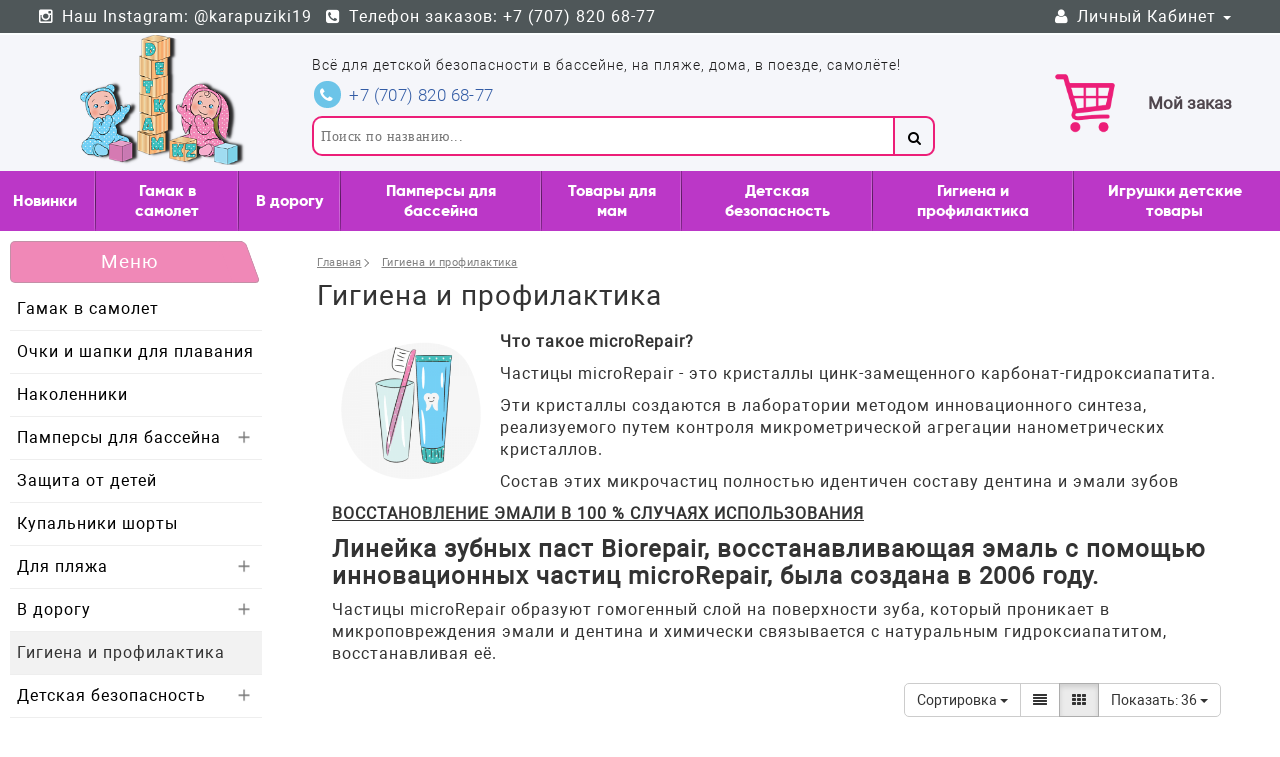

--- FILE ---
content_type: text/html; charset=utf-8
request_url: https://detkam.kz/gigiena-i-profilaktika/detskiy-zubnoy-gel-pivi-fushima
body_size: 25354
content:
 
<!DOCTYPE html>
<html dir="ltr"  lang="ru">
<head>
  <meta charset="UTF-8" />
  <title>Гигиена и профилактика. Фото, цена, отзывы. Магазин detkam.kz</title>
  <base href="https://detkam.kz/" />  
    <meta name="description" content="Магазин DETKAM.KZ ★, прелагает Вам купить товары из раздела Гигиена и профилактика. Скидки! ✔ Большой выбор! ➤ ." />
      <meta name="keywords" content="Biorepair,зубные пасты Biorepair,Biorepair зубная паста,Биорепейр,биорепейр зубная паста,биорепейр зубные пасты,зубная паста,зубная щетка,ирригатор,детская зубная паста" />
      <meta name="viewport" content="width=device-width, initial-scale=1.0" />
    
    <link href="https://detkam.kz/image/data/1-Logo/Logo-1/favicon.png" rel="icon" />
  
  
				                                            <meta property="og:title" content="Гигиена и профилактика" />
                                            <meta property="og:type" content="website" />
                                            <meta property="og:site_name" content="Detkam.kz - товары для ваших деток" />
                                            <meta property="og:image" content="https://detkam.kz/image/data/photo/1136/gigiena9.png" />
                                            <meta property="og:url" content="https://detkam.kz/gigiena-i-profilaktika" />
                                            <meta property="og:description" content="Магазин DETKAM.KZ ★, прелагает Вам купить товары из раздела Гигиена и профилактика. Скидки! ✔ Большой выбор! ➤ ." />
                                    				
            
  			<!-- start - ipl extension - dbassa -->
			
			<link rel="stylesheet" type="text/css" href="catalog/view/theme/default/stylesheet/dbassa_intelligent_product_labels.css" />

			<!-- end - ipl extension - dbassa -->
			
    <link rel="stylesheet" type="text/css" href="catalog/view/javascript/jquery/comm_owl_slideshow/comm.owl.carousel.css" media="screen" />
    <link rel="stylesheet" type="text/css" href="catalog/view/javascript/jquery/comm_owl_slideshow/comm.owl.theme.css" media="screen" />
    <link rel="stylesheet" type="text/css" href="catalog/view/javascript/jquery/comm_owl_slideshow/comm.owl.transitions.css" media="screen" />
    <link rel="stylesheet" type="text/css" href="catalog/view/theme/default/stylesheet/category-menu.css" media="screen" />
    <link rel="stylesheet" type="text/css" href="catalog/view/theme/default/stylesheet/filterpro.css" media="screen" />
    <link rel="stylesheet" type="text/css" href="catalog/view/javascript/jquery/qtip2/jquery.qtip.min.css" media="screen" />
    <link rel="stylesheet" type="text/css" href="catalog/view/theme/default/stylesheet/jquery.loadmask.css" media="screen" />
    <link rel="stylesheet" type="text/css" href="catalog/view/theme/commerce/stylesheet/category-wall.css" media="screen" />
  
    <link href="catalog/view/theme/commerce/bootstrap/css/bootstrap.min.css" rel="stylesheet">
  <link type="text/css" rel="stylesheet" href="catalog/view/theme/commerce/stylesheet/commerce.css" />

                
                <link type="text/css" rel="stylesheet" href="catalog/view/theme/commerce/stylesheet/owl.css" />
				<link type="text/css" rel="stylesheet" href="catalog/view/theme/commerce/stylesheet/multiland.css" />
				<link type="text/css" rel="stylesheet" href="catalog/view/theme/commerce/stylesheet/land.css" />
                
            
<link rel="stylesheet" type="text/css" href="catalog/view/theme/commerce/stylesheet/affiliate.css" />
            <link rel="stylesheet" href="catalog/view/javascript/jquery/photobox/photobox.css">
    <!--[if lt IE 9]><link rel="stylesheet" href="catalog/view/javascript/jquery/photobox/photobox.ie.css"><![endif]-->
  
    <link type="text/css" rel="stylesheet" href="catalog/view/theme/commerce/stylesheet/comm_themes/commerce-themes-1.css" />
    <link type="text/css" rel="stylesheet" href="catalog/view/theme/commerce/stylesheet/comm_themes_responsive/commerce-themes-1.css" />
      <link type="text/css" rel="stylesheet" href="catalog/view/theme/commerce/stylesheet/comm_themes/commerce-custom-theme-colors-12.css" />
    <link type="text/css" rel="stylesheet" href="catalog/view/theme/commerce/stylesheet/comm_themes/commerce-custom-theme-light.css" />
    <link type="text/css" rel="stylesheet" href="catalog/view/theme/commerce/stylesheet/comm_themes_responsive/commerce-custom-theme-light.css" />
          <style type="text/css">body {background-color: #FFFFFF;}</style>
        <link type="text/css" rel="stylesheet" href="catalog/view/theme/commerce/stylesheet/commerce-custom.css" />
    <style type="text/css">
      .product-block .sticker .fa-stack {
    width: 1.5em;
    height: 1.5em;
  line-height: 1.5em;
  }
  .product-block .sticker .fa-stack-2x {
    font-size: 1.5em;
  }
  .thumbnails .sticker .fa-stack {
    width: 2em;
    height: 2em;
    line-height: 2em;
  }
  .thumbnails .sticker .fa-stack-2x {
    font-size: 2em;
  }
              .sticker.sticker-1 .fa-stack-2x {
        color: #16CDDA;
      }
      .sticker.sticker-1 .fa-stack-1x {
        color: #FFFFFF;
      }
      .sticker.sticker-1 .sticker-caption {
        color: #524A39;
      }
      .sticker.sticker-1 .sticker-caption-bottom {
        color: #16CDDA;
      }
      .product-block .sticker.sticker-1 .fa-stack-1x {
        font-size: 21px;
      }
      .product-block .sticker.sticker-1 .sticker-caption {
        font-size: 11px;
      }
      .thumbnails .sticker.sticker-1 .fa-stack-1x {
        font-size: 26px;
      }
      .thumbnails .sticker.sticker-1 .sticker-caption {
        font-size: 13px;
      }
                                        .sticker.sticker-6 .fa-stack-2x {
        color: #F06666;
      }
      .sticker.sticker-6 .fa-stack-1x {
        color: #FFFFFF;
      }
      .sticker.sticker-6 .sticker-caption {
        color: #BAA882;
      }
      .sticker.sticker-6 .sticker-caption-bottom {
        color: #F06666;
      }
      .product-block .sticker.sticker-6 .fa-stack-1x {
        font-size: 15px;
      }
      .product-block .sticker.sticker-6 .sticker-caption {
        font-size: 11px;
      }
      .thumbnails .sticker.sticker-6 .fa-stack-1x {
        font-size: 19px;
      }
      .thumbnails .sticker.sticker-6 .sticker-caption {
        font-size: 13px;
      }
        .advantages .fa-2x {
    font-size: 2em;
    color: #FFFFFF;
  }
  .advantages > a span, .advantages > div span {
    font-size: 12px;
    color: #FFFFFF;
  }
            .row-product .savings, .products .savings {
    color: #7A3BCC;
  }
  #product-controls .stock-price-buttons .stock, .additional-fields .stock {
    color: #1392D8;
  }
  #product-controls .stock-price-buttons .stock.outofstock, .additional-fields .stock.outofstock {
    color: #DE1212;
  }
  .img-thumbnail-transparent {opacity: 1;filter: alpha(opacity=100);}
              </style>
  
	<script type="text/javascript" src="/catalog/view/javascript/jquery/jquery-1.7.1.min.js"></script>
	<script type src="/catalog/view/javascript/jquery/category_menu/jquery.menu-aim.js"></script>	
	<script type="text/javascript" src="/catalog/view/javascript/jquery/main-ui.js"></script>
	<script type src="/catalog/view/javascript/jquery/comm_owl_slideshow/comm.owl.carousel.min.js"></script>
	<script src="/catalog/view/javascript/jquery/jquery.sticky-kit.js"></script>		
	<script type src="/catalog/view/javascript/jquery/category_menu/category-menu.js"></script> 
      <script defer src="catalog/view/javascript/jquery/photobox/jquery.photobox.js"></script>
     

  <!--[if !IE 8]><!-->
  <script defer type="text/javascript" src="catalog/view/javascript/bootstrap-rating-input.min.js"></script>
  <!--<![endif]-->
  
  
  
  
  
<link rel="stylesheet" type="text/css" href="catalog/view/supermenu/supermenu.css?v=23" />
<script defer type="text/javascript" src="catalog/view/supermenu/supermenu-responsive.js?v=23"></script>
<style type="text/css">
 #supermenu.alt2 { font-family: Gilroybold; }
 #supermenu.alt2 ul li a.tll { font-size: 16px; }
 #supermenu.alt2 ul li div a { font-size: 14px; }
 #supermenu.alt2 { 
    background-color: #BB37C7 ;
	background-image: linear-gradient(to top , #BB37C7, #BB37C7);
	background-repeat: repeat-x;
	border: none;
	-moz-box-shadow: none;
	-webkit-box-shadow: none;
	box-shadow: none;
 }
 .exped{
	 background-image: linear-gradient(to top , #BB37C7, #BB37C7);
 }
			 #supermenu.alt2 ul li a.tll { color: #FFFFFF ; }
 #supermenu.alt2 a.mobile-trigger { color: #FFFFFF !important; } 
 #supermenu.alt2 a.mobile-trigger .button-menu span.icon-bar { background-color: #4F4F4F !important; }
 button.navbar-toggle .fa { color: #4F4F4F !important; }
 #supermenu.alt2 ul li.tlli:hover a.tll { color: #FFFFFF ; }
 #supermenu.alt2 ul li a.tll { text-shadow: 0px 1px 1px #BB37C7 ; }
 #supermenu.alt2 ul li.tlli:hover a.tll { text-shadow: 0px 1px 1px #4F4F4F ; }
 #supermenu.alt2 ul li.tlli:hover a.tll { background: #4F4F4F ; }
 #supermenu.alt2 ul li div.bigdiv { background: #FFFFFF ; }
	#supermenu.alt2 ul li div.bigdiv { 
		border: 1px solid #5C5C5C ; 
			}
	 #supermenu.alt2 ul li div .withchild a.theparent, #supermenu.alt2 ul li div .dropbrands ul li a, #supermenu.alt2 ul li div .withimage .name a { color: #7180A3 ; }
 #supermenu.alt2 .nname { color: #7180A3; } 
   #supermenu.alt2 .nname:hover { color: #5D8BBA ; }
 #supermenu.alt2 ul li div .withchild a.theparent:hover, #supermenu.alt2 ul li div .withimage .name a:hover, #supermenu.alt2 ul li div .dropbrands ul li a:hover { color: #5D8BBA ; }
 #supermenu.alt2 ul li div .withchild a.theparent { background: #FFFFFF; }
 #supermenu.alt2 ul li div .withchild a.theparent:hover { background: #FFFFFF; }
	#supermenu.alt2 ul li div .withchild a.theparent { 
		border: 2px dotted #1F1B1B ; 
			}
	 #supermenu.alt2 ul li div .withchild ul.child-level li a, #supermenu.alt2 ul li div .withimage .name ul a { color: #FFFFFF; }
 #supermenu.alt2 ul li div .withchild ul.child-level li a:hover, #supermenu.alt2 ul li div .withimage .name ul a:hover { color: #FFFFFF; }
 #supermenu.alt2 ul .withimage .child-level a { color: #FFFFFF; }
 #supermenu.alt2 ul .withimage .child-level a:hover { color: #FFFFFF; }
 
 #supermenu.alt2 ul li div .withchild ul.child-level li a { background: #7180A3; }
 #supermenu.alt2 ul li div .withchild ul.child-level li a:hover { background: #5D8BBA; }
 #supermenu.alt2 ul li div.bigdiv.withflyout > .withchildfo > .flyouttoright { background: #FFFFFF; }
 #supermenu.alt2 .withchildfo > a.theparent { color: #6B6B6B; }

  #supermenu.alt2 .withchildfo:hover > a.theparent { color: #737373; }
	#supermenu.respsmall.alt2 .superdropper span, #supermenu.respsmall .withchildfo.hasflyout .superdropper span { background-color: #CFCFCF; }
#supermenu.respsmall.alt2 .superdropper span, #supermenu.respsmall .withchildfo.hasflyout .superdropper span { color: #3D3D3D; }
#supermenu.respsmall.alt2 .superdropper span + span, #supermenu.respsmall .withchildfo.hasflyout.exped .superdropper span + span { background-color: #A8C3ED; }
#supermenu.respsmall.alt2 .superdropper span + span, #supermenu.respsmall .withchildfo.hasflyout.exped .superdropper span + span { color: #FFFFFF; }
 #supermenu.alt2 .withchildfo:hover { background: #CCCCCC; }
 #supermenu.alt2 ul li div.bigdiv .headingoftopitem h2 a, #supermenu.alt2 ul li div.bigdiv .headingoftopitem h2, #supermenu.alt2 ul li div .dropbrands span { color: #636363; }
	#supermenu.alt2 ul li div .withimage .dropprice { color: #A538AB; }
#supermenu.alt2 ul li div .withimage .dropprice span { color: #6E6D6D; }
#supermenu.alt2 ul li div.bigdiv .linkoftopitem a { color: #FFFFFF; }
#supermenu.alt2 ul li div.bigdiv .linkoftopitem a:hover { color: #F7F7F7; }
#supermenu.alt2 ul li div.bigdiv .linkoftopitem a {
    background-color: #508ABA;
    background-image: linear-gradient(to top, #508ABA, #5F9DCF);
	background-repeat: repeat-x;
 }
#supermenu.alt2 ul li div.bigdiv .linkoftopitem a:hover {
    background-color: #5F9DCF;
    background-image: linear-gradient(to top, #5F9DCF, #508ABA);
	background-repeat: repeat-x;
 }
	</style>
    <script type="text/javascript" src="catalog/view/javascript/jquery/jquery.total-storage.min.js"></script>
    <script type="text/javascript" src="catalog/view/javascript/jquery/jquery.tmpl.min.js"></script>
    <script type="text/javascript" src="catalog/view/javascript/jquery/jquery.deserialize.min.js"></script>
    <script type="text/javascript" src="catalog/view/javascript/jquery/jquery.loadmask.min.js"></script>
    <script type="text/javascript" src="catalog/view/javascript/jquery/jquery.lazyload.min.js"></script>
    <script type="text/javascript" src="catalog/view/javascript/filterpro.min.js"></script>
    <script type="text/javascript" src="catalog/view/javascript/jquery/qtip2/jquery.qtip.min.js"></script>
    <script type="text/javascript" src="catalog/view/javascript/jquery/jquery.cycle.js"></script>
  
  
  <script defer src="catalog/view/theme/commerce/bootstrap/js/bootstrap.min.js"></script>
      <script defer type="text/javascript" src="catalog/view/javascript/jquery.hoverIntent.minified.js"></script>
  <script defer type="text/javascript" src="catalog/view/javascript/bootstrap-hover-intent-dropdown.min.js"></script>
        <script defer src="catalog/view/javascript/jquery/comm_uitotop/jquery.ui.totop.min.js" type="text/javascript"></script>
  
  <!--[if lt IE 9]>
  <script type="text/javascript" src="catalog/view/javascript/html5shiv.js"></script>
  <script type="text/javascript" src="catalog/view/javascript/respond.min.js"></script>
  <![endif]-->

  <!-- Global site tag (gtag.js) - Google Analytics -->
<script async src="https://www.googletagmanager.com/gtag/js?id=UA-137522753-1">
</script>
<script>
  window.dataLayer = window.dataLayer || [];
  function gtag(){dataLayer.push(arguments);}
  gtag('js', new Date());
  gtag('config', 'UA-137522753-1');
</script>
<!-- Yandex.Metrika counter -->
<script type="text/javascript" >
   (function(m,e,t,r,i,k,a){m[i]=m[i]||function(){(m[i].a=m[i].a||[]).push(arguments)};
   m[i].l=1*new Date();k=e.createElement(t),a=e.getElementsByTagName(t)[0],k.async=1,k.src=r,a.parentNode.insertBefore(k,a)})
   (window, document, "script", "https://cdn.jsdelivr.net/npm/yandex-metrica-watch/tag.js", "ym");

   ym(55348510, "init", {
        clickmap:true,
        trackLinks:true,
        accurateTrackBounce:true,
        webvisor:true,
        trackHash:true
   });
</script>
<noscript><div><img src="https://mc.yandex.ru/watch/55348510" style="position:absolute; left:-9999px;" alt="" /></div></noscript>
<!-- /Yandex.Metrika counter -->
<meta name="yandex-verification" content="37f84b4189e3243c" />  
    
	<script type="text/javascript" src="/catalog/view/javascript/jquery.carouFredSel-6.2.1-packed.js"></script>
	<script defer src="/catalog/view/javascript/yaslider/jquery.cycle.all.js"></script>
	<script defer src="/catalog/view/javascript/jquery/colorbox/jquery.colorbox-min.js"></script>
			<!-- start - ipl extension - dbassa -->

			<script defer type="text/javascript" src="catalog/view/javascript/modernizr/modernizr.custom.10918.js"></script>

			<!--[if lt IE 9]>
			  <script defer type="text/javascript" src="catalog/view/javascript/PIE-1.0.0/PIE.js"></script>
			<![endif]-->

			<!-- end - ipl extension - dbassa -->
			

			<!-- Module images option<< -->
            <script type="text/javascript"><!--
      
      function show_thumb(elem) {
				
        if ($(elem).attr('thumb') && $(elem).attr('image_id')) {
					var main_img = $('img[poip_id="image_'+$(elem).attr('image_id')+'"]');
					var prev_img = main_img.attr('src'); // journal2 compatibility
          main_img.attr('src', $(elem).attr('thumb'));
          main_img.parent().attr('href', $(elem).attr('href'));
					
					// journal2 compatibility
					if (main_img.parent().hasClass('has-second-image')) {
						main_img.parent().attr('style', main_img.parent().attr('style').replace(prev_img, $(elem).attr('thumb')) );
					}
					
        }
      }  
  
     function main_thumb(elem) {
				
        if ($(elem).attr('thumb') && $(elem).attr('image_id')) {
					var main_img = $('img[thumb_id="image_'+$(elem).attr('image_id')+'"]');
					var prev_img = main_img.attr('src'); // journal2 compatibility
          main_img.attr('src', $(elem).attr('thumb'));
          main_img.parent().attr('href', $(elem).attr('href'));
					
					// journal2 compatibility
					if (main_img.parent().hasClass('has-second-image')) {
						main_img.parent().attr('style', main_img.parent().attr('style').replace(prev_img, $(elem).attr('thumb')) );
					}
					
        }
      }  
  
      //--></script>
      			
						
			
      <!-- >> Module images option-->
			
							

			
			<link rel="stylesheet" href="catalog/view/stylesheet/pd_quick_order/magnific-popup.css" type="text/css" />
			<link rel="stylesheet" href="catalog/view/stylesheet/pd_quick_order/pd_quick_order.css" type="text/css" />
			<link rel="stylesheet" href="catalog/view/stylesheet/pd_quick_order/animate.css" type="text/css" />
			<script type="text/javascript" src="catalog/view/javascript/pd_quick_order/jquery.magnific-popup.min.js"></script>
			<script type="text/javascript" src="catalog/view/javascript/pd_quick_order/jquery.validate.min.js"></script>
			<script type="text/javascript" src="catalog/view/javascript/pd_quick_order/masked.input.js"></script>
			
			
   <meta name="pinterest" content=""/>  </head>

      <!-- << Module images option-->
            <script type="text/javascript"><!--
      
			var poip_ava_store = $('style:contains("AVA STORE")').length;
			
      //--></script>
            <!-- >> Module images option-->
      
<body>
<div class="sloy">
<script type="text/javascript">
  var button_shopping = "Продолжить покупки";
  var text_compare = "Сравнение товаров";
  var text_wishlist = "Закладки";
  var link_compare = "https://detkam.kz/compare-products";
  var link_wishlist = "https://detkam.kz/wish-list";
  var button_checkout = "Оформление заказа";
  var link_checkout = "https://detkam.kz/?route=checkout/simplecheckout";
</script>
<div id="headercont" class="header-container">
<!-- Кнопка вынесена за сайдбар (для мобильных) -->
        <button type="button" class="navbar-toggle" data-toggle="collapse" data-target=".main-nav">
          <span class="fa fa-user"></span>
        </button>
<!-- Конец кнопки сайдбара -->
		
  <div class="navbar navbar-inverse pos-1" role="navigation">
    <div class="container">
      <div class="navbar-header">
        <span class="navbar-brand visible-xs" data-toggle="collapse" data-target=".main-nav"></span>
      </div>
      <div class="collapse navbar-collapse main-nav">
	  <ul class="nav navbar-nav navbar-right rright">
                              <li class="dropdown">
            <a href="javascript:void(0);" class="dropdown-toggle" data-toggle="dropdown" data-hover="dropdown"><i class="fa fa-user fa-fw"></i> Личный Кабинет <span class="caret"></span>
            </a>
            <ul class="dropdown-menu">
              <li class="dropdown-header">Личный Кабинет</li>
                            <li><a href="https://detkam.kz/login" rel="nofollow"><i class="fa fa-sign-in fa-fw"></i> Вход / Регистрация</a></li>
                            <li><a href="https://detkam.kz/wish-list" rel="nofollow"><i class="fa fa-flag fa-fw"></i> <span id="wishlist-total">Закладки (0)</span></a></li>                            <li class="divider"></li>
              <!--li class="dropdown-header">Оформление заказа</li>
              <li><a href="https://detkam.kz/?route=checkout/simplecheckout" rel="nofollow"><i class="fa fa-shopping-cart fa-fw"></i> Корзина</a></li>
              <li><a href="https://detkam.kz/?route=checkout/simplecheckout" rel="nofollow"><i class="fa fa-credit-card fa-fw"></i> Оформление заказа</a></li-->
                          </ul>
          </li>
        </ul>
		    
        <ul class="nav navbar-nav navbar-right lleft" style="padding-right: 20px;">
                                                            <li><a href="https://www.instagram.com/karapuziki19"><i class="fa fa-instagram fa-fw"></i> Наш  Instagram:  @karapuziki19</a></li>
                                                            <li><a href="/contact"><i class="fa fa-phone-square fa-fw"></i> Телефон заказов: +7 (707) 820 68-77</a></li>
                                                </ul>
      </div>
    </div>
  </div>
  <div class="tain">
	<!-- Скрытые контакты - появляются при ширине экрана меньше 991px -->	
                <div class="keep">
              <div class="dropdown">
                                   
				                    <span class="caption"><small>Всё для детской безопасности в бассейне, на пляже, дома, в поезде, самолёте!</small></span>			  
                                  </a>
              </div>
			  <div>
			                                                                                                               <span class="linne txt"><a href="tel:87078206877"><span><i class="fa fa-lg fa-fw fa-phone"></i> +7 (707) 820 68-77</span></a></span>
                                                                         
				<!-- Обратный звонок -->
                              				   				  
				   				  
				   
			</div>
			</div>
			</div>

  <div class="container container-sm-height">
    <div class="row row-sm-height pos-2">
      <div class="header-logo-contacts col-sm-height col-middle">
        <div class="row row-md-height">
          <div class="col-sm-12 col-middle" style="padding-right: 2.6% !important; left: 0px;">
            <div id="logo" class="text-center">
                            <a href="https://detkam.kz"><img src="https://detkam.kz/image/data/1-Logo/Logo-1/Logo_Detkam.kz_standart_1_ten.png" title="Detkam.kz - товары для ваших деток" alt="Detkam.kz - товары для ваших деток" class="img-responsive image-additional" /></a>                          </div>
                      </div>
		  
        </div>
      </div> 	  
	  
      <div class="col-xs-12 col-sm-6 col-sm-height col-bottoms col-middle">	
	   <div class="keep">
                                   
				                    <span class="caption sc"><small>Всё для детской безопасности в бассейне, на пляже, дома, в поезде, самолёте!</small></span>			  
                                  </a>
			   </div>
	  <!-- Пользовательские контакты над поиском-->
	  <div class="text-center">
		<div class="contacts btn">Контакты <span class="caret"></span></div>
		</div>
              <div class="keep son">
			  <div>
			   			   <!-- Обратный звонок -->
                              				   				  
				   	
                                                                                                            <span class="linne"><a href="tel:87078206877" ><span><i class="fa fa-lg fa-fw fa-phone"></i> +7 (707) 820 68-77</span></a></span>
                                                                         
							  
				   
			</div>
				  </div>	
				          <div class="header-search" id="search">
          <div class="input-group" role="search">
            <input type="text" name="search" class="form-control" value="" placeholder="Поиск по названию...">
          <span class="input-group-btn search-group">
            <button class="btn btn-default btn-header-search" type="button"><i class="fa fa-fw fa-search"></i></button>
          </span>
		  <span class="input-group-btn close-group">
			<button class="btn btn-default"><i class="fa fa-fw fa-close"></i></button>
		  </span>
          </div>
        </div> 
      </div> 
	

        <div class="col-xs-12 col-sm-4 col-sm-height col-md-3 col-lg-3 col-middle">	  
        <div class="header-cart text-right">
		  
          <div id="cart" class="btn-group pull-right">
  <button type="button" class="btn btn-primary pull-right btn-lg btn-transparent dropdown-toggle" data-toggle="dropdown" data-hover="dropdown">
  <div class="cart-img"
			 style="background-image: url('https://detkam.kz/image/cache/200-200/data/2-Cart/1-Detkam/Detkam_cart.png') !important"
			></div>
    <span id="cart-total">Мой заказ</span> 
  </button>
  
  <ul class="dropdown-menu keep_open">
          <li>
                  <p class="text-left"> В корзине пока что пусто!</p>
              </li>
      </ul>
</div>        </div>
      </div>
	     </div>
  </div> 
    
</div>

<script type="text/javascript"> 
$(document).ready(function(){ 

	var hoverCheck = false;

	$("#supermenu ul li.tlli").on({
		mouseenter: function(){
		  if ($('#supermenu').hasClass('superbig')) {
			  hoverCheck = true;
			  
			  var el = this;
			  setTimeout(function(){
				  if(!hoverCheck){
					  return;
				  }
				  
				  					$(el).find('.bigdiv').show();
				   			  }, 450);
		  }
		},
		mouseleave: function(){
			
		  if ($('#supermenu').hasClass('superbig')) {
		   		    $('body').find('.bigdiv').hide();
		   		   
		    hoverCheck = false;
		   
		    var el = this;
		    setTimeout(function(){
				  
				  					$(el).find('.bigdiv').hide();
				   				  
		    }, 500);
		  }
		}
	});
	$("#supermenu ul li div.bigdiv.withflyout > .withchildfo").on({
		mouseenter: function(){
		  if ($('#supermenu').hasClass('superbig')) {
		   $(this).find('.flyouttoright').show();
		  }
		},
		mouseleave: function(){
		  if ($('#supermenu').hasClass('superbig')) {
		   $(this).find('.flyouttoright').hide();
		  }
		}
	});
});
</script>

<!-- Прикрепление к меню верхнему краю
$(function () { 
    $(window).scroll(function(event) {
        if($(this).scrollTop() > 140) {
        $("#supermenu").fadeIn();
        $("#supermenu").addClass('fixed')
    }
    else {
        $("#supermenu").removeClass('fixed')
    } 
    });
 
});-->
<div id="supermenu" class="alt2 superbig">
	<a class="mobile-trigger"><div class="button-menu"><div class="icon-bar"></div><div class="icon-bar"></div><div class="icon-bar"></div><div class="mob-m">Каталог</div></div></a>
	 
	<ul>
										<li class="tlli">
			  				<a class="tll"  href="https://detkam.kz/novinki" >Новинки</a>
				
											</li>
					<li class="tlli sep"><span class="item-sep">&nbsp;</span></li>			<li class="tlli">
			  				<a class="tll"  href="https://detkam.kz/gamak-v-samolet" >Гамак в самолет</a>
				
											</li>
					<li class="tlli sep"><span class="item-sep">&nbsp;</span></li>			<li class="tlli mkids">
			  				<a class="superdropper" href="#"><span>+</span><span>-</span></a>
			  				<a class="tll"  href="https://detkam.kz/v-dorogu" >В дорогу</a>
				
													<div class="bigdiv">
											
																								<div class="supermenu-left" >
								  
														
								  
																																		<div class="withimage">
											<div class="image">
												<a href="https://detkam.kz/v-dorogu/mufty-konverty-dozhdeviki"><img src="https://detkam.kz/image/cache/120-120/data/photo/1078/IMG_20201119_231537_180.jpg" alt="Муфты конверты дождевики " title="Муфты конверты дождевики " /></a>
											</div>
											<div class="sub-name">
																								<a class="nname" href="https://detkam.kz/v-dorogu/mufty-konverty-dozhdeviki">Муфты конверты дождевики </a>
																							</div>
																					</div>
																			<div class="withimage">
											<div class="image">
												<a href="https://detkam.kz/v-dorogu/detskie-dozhdeviki"><img src="https://detkam.kz/image/cache/120-120/data/photo/1136/dozdevik6.png" alt="Детские дождевики" title="Детские дождевики" /></a>
											</div>
											<div class="sub-name">
																								<a class="nname" href="https://detkam.kz/v-dorogu/detskie-dozhdeviki">Детские дождевики</a>
																							</div>
																					</div>
																														</div>
																									<div class="addingaspace"></div>
											</div>
							</li>
					<li class="tlli sep"><span class="item-sep">&nbsp;</span></li>			<li class="tlli mkids">
			  				<a class="superdropper" href="#"><span>+</span><span>-</span></a>
			  				<a class="tll"  href="https://detkam.kz/pampersy-dlya-basseyna" >Памперсы для бассейна </a>
				
													<div class="bigdiv">
											
																								<div class="supermenu-left" >
								  
														
								  
																																		<div class="withimage">
											<div class="image">
												<a href="https://detkam.kz/pampersy-dlya-basseyna/dlya-plyazha"><img src="https://detkam.kz/image/cache/120-120/data/photo/1136/dlaplaza8.png" alt="Для пляжа" title="Для пляжа" /></a>
											</div>
											<div class="sub-name">
												<span class="mainexpand"></span>												<a class="nname" href="https://detkam.kz/pampersy-dlya-basseyna/dlya-plyazha">Для пляжа</a>
																									<ul class="child-level">
																													<li><a href="https://detkam.kz/pampersy-dlya-basseyna/dlya-plyazha/ochki-i-shapki-dlya-plavaniya">+ Очки и шапки для плавания</a></li>
																													<li><a href="https://detkam.kz/pampersy-dlya-basseyna/dlya-plyazha/kupalniki-shorty">+ Купальники шорты</a></li>
																											</ul>
																							</div>
																					</div>
																														</div>
																									<div class="addingaspace"></div>
											</div>
							</li>
					<li class="tlli sep"><span class="item-sep">&nbsp;</span></li>			<li class="tlli">
			  				<a class="tll"  href="https://detkam.kz/tovary-dlya-mam" >Товары для мам </a>
				
											</li>
					<li class="tlli sep"><span class="item-sep">&nbsp;</span></li>			<li class="tlli mkids">
			  				<a class="superdropper" href="#"><span>+</span><span>-</span></a>
			  				<a class="tll"  href="https://detkam.kz/detskaya-bezopasnost" >Детская безопасность</a>
				
													<div class="bigdiv">
											
																								<div class="supermenu-left" >
								  
														
								  
																																		<div class="withimage">
											<div class="image">
												<a href="https://detkam.kz/detskaya-bezopasnost/nakolenniki"><img src="https://detkam.kz/image/cache/120-120/data/1157b5261cb3f81.jpg" alt="Наколенники" title="Наколенники" /></a>
											</div>
											<div class="sub-name">
																								<a class="nname" href="https://detkam.kz/detskaya-bezopasnost/nakolenniki">Наколенники</a>
																							</div>
																					</div>
																			<div class="withimage">
											<div class="image">
												<a href="https://detkam.kz/detskaya-bezopasnost/zashchita-ot-detey"><img src="https://detkam.kz/image/cache/120-120/data/dress/87yg95.jpg" alt="Защита от детей" title="Защита от детей" /></a>
											</div>
											<div class="sub-name">
																								<a class="nname" href="https://detkam.kz/detskaya-bezopasnost/zashchita-ot-detey">Защита от детей</a>
																							</div>
																					</div>
																														</div>
																									<div class="addingaspace"></div>
											</div>
							</li>
					<li class="tlli sep"><span class="item-sep">&nbsp;</span></li>			<li class="tlli">
			  				<a class="tll"  href="https://detkam.kz/gigiena-i-profilaktika" >Гигиена и профилактика</a>
				
											</li>
					<li class="tlli sep"><span class="item-sep">&nbsp;</span></li>			<li class="tlli">
			  				<a class="tll"  href="https://detkam.kz/igrushki-detskie-tovary" >Игрушки детские товары</a>
				
											</li>
			</ul>
</div>
<script type="text/javascript">
	(function($){
		if($(window).width() < 800){
			$('#supermenu').addClass('respsmall');
		}
	})(jQuery);
</script>
<!--Эта строка прикрепляет главное меню!!! Не удалять!!!<div class="navbar navbar-default pos-3" role="navigation" id="menu"> Не удалять!!!-->
	<div class="content-container">	

	<script type="text/javascript">console.log('before read');
$(document).ready(function(){console.log('.product-layout');
	$('.product-layout').mouseover(function(){
		$(".vision").removeClass("skrit");
	});
	$('.product-layout').mouseout(function(){
		$(".vision").addClass("skrit");
	});
	$('.product-layout').hover(function(){
		$(this).closest('.boxin').css('z-index','11');
	}, function(){
		$(this).closest('.boxin').css('z-index','10');
	}); 
});
</script>


			<div class="slider-mega-top"> 
</div>
						
	<div class="container" id="position-top-7">
    
								<!--
				/**
					*Ajax advanced search starts
					*/
				-->
				<script type="text/javascript" language="javascript"><!--
					// Ajax advanced search starts
					$(document).ready(function(){
						
						$('input[name="search"]').autocomplete({
							delay: 100,
							source: function(request, response) {
								$.ajax({
									url: 'index.php?route=common/header/ajaxLiveSearch&filter_name=' +  encodeURIComponent(request.term),
									dataType: 'json',
									success: function(json) {
										response($.map(json, function(item) {
											return {
												label: item.name,
												name: item.name1,
												value: item.product_id,
												model: item.model,
												stock_status: item.stock_status,
												image: item.image,
												manufacturer: item.manufacturer,
												price: item.price,
												special: item.special,
												category: item.category,
												rating: item.rating,
												reviews: item.reviews,
											}
										}));
									}
								});
							}, 
							select: function(event, ui) {
								if(ui.item.value){
									location = 'index.php?route=product/product/&product_id='+ui.item.value;
								}else{
									$('.button-search').trigger('click');
								}
								return false;
							},
							focus: function(event, ui) {
								return false;
							}
						}).data("autocomplete")._renderItem = function(ul, item){
								var html = '<div id="ajaxadvance">';
									if(item.product_id!=0){
										html += '<div class="image">';
										if(item.image){
										html += '<img title="'+item.name+'" src="'+item.image+'"/>';
										}
										html += '</div>';
										html += '<div class="content">';
										html += 	'<font class="name" style="font-size: 17px;">'+item.label+'</font>';
										if(item.model){
										html += 	'<div class="model">';
										html +=		'Модель : '+ item.model;
										html +=		'</div>';
										}
										if(item.manufacturer){
										html += 	'<div class="manufacturer">';
										html +=		'Производитель : '+ item.manufacturer;			
										html +=		'</div>';		
										}
										if(item.price){
										html += 	'<div class="price"> Цена : ';
											if (!item.special) { 
										html +=			 item.price;
											} else {	
										html +=			'<span class="price-old">'+ item.price +'</span> <span class="price-new">'+ item.special +'</span>';
											}	
										html +=		'</div>';
										}
										if(item.stock_status){
										html += 	'<div class="stock_status">';
										html +=		'Наличие : '+ item.stock_status;			
										html +=		'</div>';
										}
										if (item.rating) {
										html +=		'<div class="rating"> Рейтинг : <img src="catalog/view/theme/default/image/stars-'+ item.rating+ '.png" alt="'+ item. reviews +'" /></div>';
										}
										html +='</div>';
									}
								html += '</div>';
								return $('<li></li>')
									 .data('item.autocomplete', item)
									 .append('<a>' + html + '</a>')
									 .appendTo(ul);
						};
					});
					//Ajax advanced search ends
				//--></script>
				<style>
			.ui-menu {
				z-index: 10000 !important;
				background: #eee;
				padding: 6px;
				position: absolute;
				width: 300px;
				}
				.ui-menu li:nth-child(even){background: #FFFFFF;  border-bottom: 1px solid #dbdee1;}
				.ui-menu li:nth-child(odd){background: #FFFFFF;  border-bottom: 1px solid #dbdee1;}
				.ui-menu li, .ui-menu .ui-menu-item { margin-bottom: 10px;}
				.ui-menu a {border-radius: 0 ;}
				.ui-menu .ui-menu-item a {line-height: 1.5; padding: 4px;}
				.ui-corner-all.ui-state-hover {background: #FFFFFF; !color: #DE1C4C; border-left-color: transparent; border-right-color: transparent; border-color: #DE1C4C !important; }
				#ajaxadvance .price{ top: 0px; }
				#ajaxadvance { display:inline-flex; }
				#ajaxadvance .name { margin:0; } 
				#ajaxadvance .image { display:inline-block; float: left;	margin-right:10px; width: 80px;}
				#ajaxadvance .content { display:inline-block; max-width: 300px;}
				#ajaxadvance .content > div { margin-top:5px;	}
				#ajaxadvance .price-old {color: #ff0000; text-decoration: line-through; }
				#ajaxadvance .highlight {
    color: #DE1C4C !important;
}
				</style>
				<!--
				/** 
					*Ajax advanced search ends
					*/
				-->
							
    <div id="notification"></div>

	<script type="text/javascript">	
	$(".contacts").click(function(){
	$(".keep.son").toggleClass("actt");
});
</script>

<!-- Важно! Отключение стиля границ hidden для карточек карусели -->

<div class="visible-xs button_filter btn-primary" id="mobile_filter">
Фильтр товаров
</div>
<div class="visible-xs" id="to_filter"></div>
<script>
var ar_default_text_btn_mob_filter = $("#mobile_filter").text();
$("#mobile_filter").on("click",function(){if($("#mobile_filter").hasClass("opened_filter")){$("#to_filter>div").appendTo("#filterpro_box");$("#mobile_filter").removeClass("opened_filter");$(this).text(ar_default_text_btn_mob_filter)}else{$("#filterpro_box>div").appendTo("#to_filter");$("#mobile_filter").addClass("opened_filter");$('html, body').animate({scrollTop:$(".header-search").offset().top},1000);$(this).text('Скрыть фильтр')}});</script><div id="column-left" class="col-sm-3 hidden-xs pos-4">
    <div id="cmpro-1" class="box">
    <div class="box-heading">Меню</div>
    <div class="box-content">
    <ul class="cmpro-accordion ">
            <li class="cid-8">
        <div> <a href="https://detkam.kz/gamak-v-samolet" class="">
                    <span>Гамак в самолет</span></a>
                  </div>
              </li>
            <li class="cid-19">
        <div> <a href="https://detkam.kz/pampersy-dlya-basseyna/dlya-plyazha/ochki-i-shapki-dlya-plavaniya" class="">
                    <span>Очки и шапки для плавания</span></a>
                  </div>
              </li>
            <li class="cid-25">
        <div> <a href="https://detkam.kz/detskaya-bezopasnost/nakolenniki" class="">
                    <span>Наколенники</span></a>
                  </div>
              </li>
            <li class="cid-1">
        <div> <a href="https://detkam.kz/pampersy-dlya-basseyna" class="tb-item">
                    <span>Памперсы для бассейна </span></a>
                    <span class="toggle-btn"></span>
                  </div>
                <ul>
                              <li class="cid-1-14">
            <div> <a href="https://detkam.kz/pampersy-dlya-basseyna/dlya-plyazha" class="tb-item"><span>Для пляжа</span></a>
                            <span class="toggle-btn"></span>
                          </div>
                        <ul>
                                          <li class="cid-1-14-19">
                <div> <a href="https://detkam.kz/pampersy-dlya-basseyna/dlya-plyazha/ochki-i-shapki-dlya-plavaniya" class=""><span>Очки и шапки для плавания</span></a>
                                  </div>
                              </li>
                            <li class="cid-1-14-18">
                <div> <a href="https://detkam.kz/pampersy-dlya-basseyna/dlya-plyazha/kupalniki-shorty" class=""><span>Купальники шорты</span></a>
                                  </div>
                              </li>
                          </ul>
                      </li>
                  </ul>
              </li>
            <li class="cid-24">
        <div> <a href="https://detkam.kz/detskaya-bezopasnost/zashchita-ot-detey" class="">
                    <span>Защита от детей</span></a>
                  </div>
              </li>
            <li class="cid-18">
        <div> <a href="https://detkam.kz/pampersy-dlya-basseyna/dlya-plyazha/kupalniki-shorty" class="">
                    <span>Купальники шорты</span></a>
                  </div>
              </li>
            <li class="cid-14">
        <div> <a href="https://detkam.kz/pampersy-dlya-basseyna/dlya-plyazha" class="tb-item">
                    <span>Для пляжа</span></a>
                    <span class="toggle-btn"></span>
                  </div>
                <ul>
                              <li class="cid-14-19">
            <div> <a href="https://detkam.kz/pampersy-dlya-basseyna/dlya-plyazha/ochki-i-shapki-dlya-plavaniya" class=""><span>Очки и шапки для плавания</span></a>
                          </div>
                      </li>
                    <li class="cid-14-18">
            <div> <a href="https://detkam.kz/pampersy-dlya-basseyna/dlya-plyazha/kupalniki-shorty" class=""><span>Купальники шорты</span></a>
                          </div>
                      </li>
                  </ul>
              </li>
            <li class="cid-12">
        <div> <a href="https://detkam.kz/v-dorogu" class="tb-item">
                    <span>В дорогу</span></a>
                    <span class="toggle-btn"></span>
                  </div>
                <ul>
                              <li class="cid-12-38">
            <div> <a href="https://detkam.kz/v-dorogu/mufty-konverty-dozhdeviki" class=""><span>Муфты конверты дождевики </span></a>
                          </div>
                      </li>
                    <li class="cid-12-34">
            <div> <a href="https://detkam.kz/v-dorogu/detskie-dozhdeviki" class=""><span>Детские дождевики</span></a>
                          </div>
                      </li>
                  </ul>
              </li>
            <li class="cid-16 active">
        <div> <a href="https://detkam.kz/gigiena-i-profilaktika" class=" active">
                    <span>Гигиена и профилактика</span></a>
                  </div>
              </li>
            <li class="cid-10">
        <div> <a href="https://detkam.kz/detskaya-bezopasnost" class="tb-item">
                    <span>Детская безопасность</span></a>
                    <span class="toggle-btn"></span>
                  </div>
                <ul>
                              <li class="cid-10-25">
            <div> <a href="https://detkam.kz/detskaya-bezopasnost/nakolenniki" class=""><span>Наколенники</span></a>
                          </div>
                      </li>
                    <li class="cid-10-24">
            <div> <a href="https://detkam.kz/detskaya-bezopasnost/zashchita-ot-detey" class=""><span>Защита от детей</span></a>
                          </div>
                      </li>
                  </ul>
              </li>
            <li class="cid-34">
        <div> <a href="https://detkam.kz/v-dorogu/detskie-dozhdeviki" class="">
                    <span>Детские дождевики</span></a>
                  </div>
              </li>
            <li class="cid-28">
        <div> <a href="https://detkam.kz/tovary-dlya-mam" class="">
                    <span>Товары для мам </span></a>
                  </div>
              </li>
                              <li class="ciid-11">
        <div> <a href="/?route=product/phototestimonial">
                    <span class="item-icon"><img src="https://detkam.kz/image/cache/16-16/data/icons/education/011.png" alt="Книга отзывов"></span>
                    <span>Книга отзывов</span></a></div>
      </li>
          </ul>
  </div>
</div>
<script type="text/javascript"><!--
$(document).ready(function() {
  $('#cmpro-1 ul.cmpro-flyout,#cmpro-1 ul.cmpro-flyout ul').menuAim({
     
    submenuDirection: 'right',
        activate: function(item){
    $(item).find('> ul').fadeIn(100);
    },
    deactivate: function(item){
    $(item).find('> ul').fadeOut(100);
    },
    exitMenu: function(item) {
    $(item).find('> ul').fadeOut(100);
    return true;
    }
  });
});
//--></script> 
    
			<style>
	.mfp-bg {
		background-color: #000 !important;
		opacity: 0.8 !important;
	}
	.pd_modal {
		max-width: 1000px !important;
		background-color: #FFFFFF !important;
		border-radius: 0px !important;
	}
	.pd_title {
		background-color: #f5f6fa !important;
		color: #000 !important;
		border-radius: 0px 0px 0 0 !important;
	}
	.pd_modal .add-last-product-image img{
		border-radius: 0px !important;
	}
	.pd_bordered th {
		background: #f5f6fa !important;
		color: #000 !important;
	}
	.pd_name_order input[type="text"], .pd_phone_order input[type="text"], .pd_email_order input[type="text"], .pd_quantity_order input[type="text"], .pd_comment_order textarea, .pd_captcha_order input[type="text"] {
		color: #333 !important;
}
	.pd_modal .add-last-product-image{
    color: #333 !important;
}
	.pd_image {
		width: 48px;
	}
	.pd_button-order {
		background: #de1143 !important;
		color: #fff !important;
	}
	.pd_button-close {
		background: #E3E3E3 !important;
		color: #333333 !important;
	}
	.pd_button-order:hover {
		background-color: #FFFFFF !important;
		color: #333 !important;
	}
	.pd_button-close:hover {
		background-color: #FFF !important;
		color: #fff;
	}
	#pd_quick_order .ar-max-qty{
		font-size: 10px;
		color: red;
		display: block;
	}
</style>   
<div id="pd_quick_order" class="pd_modal mfp-with-anim mfp-hide">
	<div class="pd_title">Быстрый заказ</div>
	<div class="pd_text">
		<div class="add-last-product-image"></div>
		<form action="https://detkam.kz/?route=module/pd_quick_order/createOrder" method="post" id="order_form" enctype="multipart/form-data">
		<input type="text" name="forbot" style="display: none;" id="callback_forbot">
		<div class="pd_order_form">
			<div class="pd_phone_order">
								<input class="pd_field" type="text" name="customerName" value="" placeholder="Ваше Имя" tabindex="2" />
			</div>
			<div class="pd_phone_order">
								<input class="pd_field" type="text" name="customerPhone" value="" id="customerPhone" placeholder="Ваш номер Whats'App (мы Вам напишем)" tabindex="1" />
			</div>
						<div class="pd_comment_order">
								<textarea type="text" name="customerComment" rows="5" placeholder="Укажите адрес доставки, желаемый цвет, размер и нужно ли позвонить перед отправкой?" tabindex="4"></textarea>
			</div>
						
			<style>
			 .ar-argeement-terms .input_error{
				outline: 1px solid red !important;
			 }
			 .ar-argeement-terms .input_error + div,
			 .ar-argeement-terms .input_error + div *{
				color: red !important;
			 }
			</style>
								<div class="ar-argeement-terms form-group"><input type="checkbox" name="chbox_argeement_terms" required><div class="ar-argeement" style="color: #000">Я даю свое согласие на обработку персональных данных <a href="/politika-konfidencialnosti" target="_blank">политика конфиденциальности</a></div></div>
							
			<button type="button" class="pd_button-close" id="pd_dismiss" tabindex="7">Продолжить покупки</button>
			<button type="submit" class="pd_button-order" tabindex="6">Оформить заказ</button>
		</div>
		<h2>Доставка:</h2>
		<p><b>Самовывоз:</b> Бесплатно</p>
		<p><b>По г. Алматы яндекс-курьер: </b> 1500 тг.</p>
		<p><b>Доставка по Казахстану:</b> 2200 тг.</p>
		<p style="color: red !important;">Внимание - минимальная сумма заказа должна быть не менее 3000 тг.</p>
		<table class="pd_bordered" cellspacing="0" id="order">
			<tr>
				<th>Фото</th>
				<th>Название</th>
									<th>Кол-во</th>
					
				<th>Цена</th>
				<th>Стоимость</th>
				<th></th>
			</tr>
			<tbody id="result"></tbody>
			<tbody id="total"></tbody>
		</table>
				</form>
	</div>
</div>
<script>
function PDQuickOrder(product_id, quantity) {
	
	/*if(typeof ar_ro_quantity_array != 'undefined'){
		
	}
	console.log(ar_ro_quantity_array);*/
	quantity = typeof(quantity) != 'undefined' ? quantity : 1;
	var data_val;
	if('product/category' != 'product/product') {
		data_val = 'product_id=' + product_id + '&quantity=' + quantity;
	}else{
		data_val = $('#product-controls input[type=\'text\'], #product-controls input[type=\'hidden\'], #product-controls input[type=\'radio\']:checked, #product-controls input[type=\'checkbox\']:checked, #product-controls select, #product-controls textarea');
	}
	$.ajax({
		url: 'index.php?route=module/pd_quick_order/add',
		type: 'post',
		data: data_val,
		dataType: 'json',
		success: function(json) {
			$('.success, .warning, .attention, .information, .error').remove();
			
			if('product/category' != 'product/product') {
				if (json['redirect']) {
					location = json['redirect'];
				}
			}else{
				if (json['error']) {
				if (json['error']['option']) {
          $.colorbox.close();
                    $('.options .collapse').show();
          $('.options .options-expand').hide();
          for (i in json['error']['option']) {
						var span = $('<span>', {class: 'error'}).html(json['error']['option'][i]);
						$('#input-option' + i).before(span);
						jQuery("html:not(:animated),body:not(:animated)").animate({
							scrollTop: $(span).offset().top
						  }, 800);
					}
				}
        if (json['error']['profile']) {
            $('select[name="profile_id"]').after('<span class="error">' + json['error']['profile'] + '</span>');
        }
			}
			}
			
			if (json['success']) {
				
				$('#cart-total').html(json['total']);
				
				//$('html, body').animate({ scrollTop: 0 }, 'slow'); 
				
				initModal( product_id );
				
				$('#cart').load('index.php?route=module/cart' + ' #cart > *');
			}	
		}
	});
}
function initModal( product_id ) {
	$.magnificPopup.open({
		items: {
			src: '#pd_quick_order',
		},
		settings: {
			overflowY: 'hidden',
		},
		closeOnBgClick: true,
		enableEscapeKey: true,
		alignTop: false,
		removalDelay: 600,
		mainClass: 'mfp-newspaper',
		showCloseBtn: true,
		closeBtnInside: true,
		midClick: true,
		fixedBgPos: false,
		callbacks: {
			open : function(){
				$.ajax({
					url: 'index.php?route=module/pd_quick_order/getProduct&add_last_product_id='+product_id,
					cache: false,
					dataType: 'json',
					success: function(data) {
						
						//ar edit
						$('.pd_modal .add-last-product-image').html('\
							<img src="'+ data['add_last_product_image'] +'">\
							<p class="pd-name">'+ data['add_last_product_name'] +'</p>\
							<p class="place-price">Цена:</p>\
							');
							
						if(data['add_last_product_special']){
							$('.pd_modal .add-last-product-image .place-price').append(' <span class="add-last-old-price">'+ data['add_last_product_price'] +'</span>');
							$('.pd_modal .add-last-product-image .place-price').append(' <span class="add-last-price">'+ data['add_last_product_special'] +'</span>');
						}else if(data['add_last_product_price']){
							$('.pd_modal .add-last-product-image .place-price').append(' <span class="add-last-price">'+ data['add_last_product_price'] +'</span>');
						}
						
						//ar end
						
						var tableRows;
						var h = $('#order');
						for(var i = 0; i <= objLength(data.product)-1; i++) {
							var total = 0;
							var id 		     = data.product[i].id;
							var productKey   = data.product[i].key;
							var cost 		 = Number(data.product[i].quantity * data.product[i].price);
							
							data.product[i].mpn = data.product[i].mpn || null;
							
							tableRows += '<tr id="product_' + productKey + '">';
							
							tableRows += '<td><img src="' + data.product[i].thumb + '" class="pd_image" /></td>';
										
							tableRows += '<td style="text-align:left !important;">' + data.product[i].name + '<br />';
										
							tableRows += '<div style="text-align:left !important;">';
								for(var option in data.product[i].option) {
									if(data.product[i].option[option].maxQty != '') {
									}
									tableRows += '- <small>' + data.product[i].option[option].name + ' ' + data.product[i].option[option].value + '</small><br />';
								}
							tableRows += '</div>';
							
							if('1' == 1) {
							tableRows += '<td><img class="pd_icon" title="-"  id="' + productKey + '" src="catalog/view/image/pd_quick_order/minus.png" width="16px" onclick="minusQty(this, ' + data.product[i].minimum + ', ' + data.product[i].mpn + ')" />';
							
							var max = false;
										
							if(data.product[i].ar_max_qty !== false){
								max = data.product[i].ar_max_qty;
							}else{
								max = data.product[i].maximum;
							}
							
							
							tableRows += '<input class="pd_quantity_order" data-max_qty="'+max+'" style="width: 50px; padding: 0px !important;" id="quantity"  type="text" value="' + data.product[i].quantity + '" disabled />';
									if(data.product[i].option.length > 0) {
										//var qtyArray = new Array();
										
										
										/*for(var o = 0; o < data.product[i].option.length; o++) {
											if(data.product[i].option[o].maxQtyByMin) {
												qtyArray[o] = data.product[i].option[o].maxQtyByMin;
											}else{
												max = data.product[i].maximum;
											//}
										}
										if(Math.min.apply(0, qtyArray) != 'Infinity') {
											max = Math.min.apply(0, qtyArray);
										}
										if(max === false){
											max = data.product[i].maximum;
										}*/
										
										tableRows += '<img class="pd_icon" title="+" id="' + productKey + '" src="catalog/view/image/pd_quick_order/plus.png" width="16px" onclick="plusQty(this, ' + max + ', ' + data.product[i].mpn + ')" /></td>';		
									}else{
										tableRows += '<img class="pd_icon" title="+" id="' + productKey + '" src="catalog/view/image/pd_quick_order/plus.png" width="16px" onclick="plusQty(this, ' + data.product[i].maximum + ', ' + data.product[i].mpn + ')" /></td>';
									}
							}
							tableRows += '<td id="price">' + data.product[i].price + '</td>';
										
							tableRows += '<td id="cost">' + data.product[i].total + '</td>';
										
							tableRows += '<td><img class="pd_icon" id="' + productKey + '" src="catalog/view/image/pd_quick_order/remove.png" width="16px" onclick="removeProduct(this);" /></td>';
							
							tableRows += '</tr>';
				
																
							$('#result', h).html(tableRows);
							
							ar_ch_max_qty($('#result', h).find('.pd_quantity_order'));
							
						}
						
						totalRows(data);
					}
				});
			},
			beforeClose: function() {
				this.content.addClass('mfp-zoom-out');
			}, 
			close: function() {
				this.content.removeClass('mfp-zoom-out'); 
			}
		}
	});	
}

function totalRows(json) {
	var h = $('#order');
	var totalRows = '';
	for(var id in json.totals) {
	
		if(!1) {
			if(json.totals[id].code == 'tax' || json.totals[id].code == 'sub_total') {
				continue;
			}
		}
		if('1' == 1) {
			var colspan = 3;
		}else{
			var colspan = 2;
		}
		totalRows += '<tr>';
		totalRows += '<td colspan="' + colspan + '"></td>';
		totalRows += '<td class="right">' + json.totals[id].title + ':</td>';
		totalRows += '<td class="right"><b>' + json.totals[id].text + '</b></td>';
		totalRows += '<td></td>';
		totalRows += '</tr>';
	}
				
	$('#total',h).html( totalRows );	
}

function removeProduct(e) {
	$.ajax({
		type: 'POST',
		url: 'index.php?route=module/pd_quick_order/removeProduct',
		data: 'key=' + e.id,
		dataType: 'json',
		success: function(json) {
			var product = 'product_' + e.id;
			
			if(json.total_product < 1) {
				$.magnificPopup.close();	
			}
			
			var elem = document.getElementById(product).remove();
			
			totalRows(json);
			$('#cart').load('index.php?route=module/cart' + ' #cart > *');
		}
	});
}

function ar_ch_max_qty(input){
	if(parseFloat($(input).val()) >= $(input).data('max_qty')){
		if(!$(input).parent().find('.ar-max-qty').length){
			$(input).parent().prepend('<span class="ar-max-qty">максимальное количество</span>');
		}
	}else{
		$(input).parent().find('.ar-max-qty').remove();
	}
}

function sum_plus() {
	var result = 0;
	for (var i = 0, max = arguments.length; i< max; i++ ) {
	  result += arguments[i]*10;
	}
	return result / 10;
}

function plusQty(e, max, step) {
	step = step || 1;
	var input = $(e).parent().find('input[type=text]');
	if (isNaN(input.val())) {
		input.val(1);
	}
	var plusNum = sum_plus(parseFloat($(input).val()), step);
	
	if (parseFloat(plusNum) <= max) {
		$(input).val(plusNum);
	}/*else{
		$(input).val(parseFloat($(input).val()));
	}*/
	
	ar_ch_max_qty(input);
	
	$.ajax({
		type: 'POST',
		url: 'index.php?route=module/pd_quick_order/updateProduct',
		data: 'quantity=' + input.val() + '&key=' + e.id,
		dataType: 'json',
		success: function(json) {
			var product  = 'product_' + e.id;
			document.getElementById(product).children['cost'].innerHTML = json.total;
			
			totalRows(json);
			$('#cart').load('index.php?route=module/cart' + ' #cart > *');
		}
	});
}

function minusQty(e, min, step) {
	step = step || 1;
	var input = $(e).parent().find('input[type=text]');
	if (isNaN(input.val())) {
		input.val(1);
	}
	var minusNum = (parseFloat($(input).val()) * 10 - step * 10) / 10;
	if (minusNum >= min) {
		$(input).val(minusNum);
	}
	
	ar_ch_max_qty(input);
	
	$.ajax({
		type: 'POST',
		url: 'index.php?route=module/pd_quick_order/updateProduct',
		data: 'quantity=' + input.val() + '&key=' + e.id,
		dataType: 'json',
		success: function(json) {
			var product  = 'product_' + e.id;
			document.getElementById(product).children['cost'].innerHTML = json.total;
			
			totalRows(json);
			$('#cart').load('index.php?route=module/cart' + ' #cart > *');
		}
	});
}


function objLength(obj) {
	var i = 0;
	for (var x in obj) {
		if(obj.hasOwnProperty(x)){
			i++;
		}
	}
	return i;
}

jQuery(function($){    

	$("#customerPhone").imask("+7(999) 999-99-99", {placeholder:"_"});
});

$().ready(function() {
	$("#order_form").validate({
		rules: {
			customerName: "required",

				chbox_argeement_terms: "required",
			
			customerPhone: "required",
			captcha: "required"
		},
		errorPlacement: function(error, element) {
			error.appendTo();
		},
		highlight: function(element, errorClass) {
			$(element).addClass('input_error');
			$(element).fadeOut(function() {
			  $(element).fadeIn();
			});
			setTimeout(function() {
				$(element).removeClass('input_error');
			}, 2000);
		},
		submitHandler: function(form) {
			if(0) {
				val = $('#captcha').val();
				$.ajax({
					type: 'post',
					url: 'index.php?route=module/pd_quick_order/captchaValidate',
					data: {'captcha': val},
					success: function(data){
						if(data == 'false'){
							$("#captcha_img").html('<img src="index.php?route=module/pd_quick_order/captcha" height="33px" width="121px" style="vertical-align: middle;" />');
							$('#captcha').addClass('input_error');
							$('#captcha').fadeOut(function() {
								$('#captcha').fadeIn();
							});
							setTimeout(function() {
								$('#captcha').removeClass('input_error');
							}, 2000);
						}else{
							form.submit();
						}
					}
				}); 
			}else{
				form.submit();
			}
		}
	});
});


$('#pd_dismiss').on('click', function() {
	$.magnificPopup.close();	
});
</script>			
<div id="filterpro_box" class="box">
<div class="box-heading">Фильтр<div style="height: 15px; float: right;">
	<a class="clear_filter">Очистить</a></div></div>
<div class="box-content filterpro">
<form id="filterpro">

<div class="option_box" style="display:none">
	<input type="checkbox" class="filtered" name="instock" id="instock" ><label for="instock">В наличии</label>
</div>
	
						<input type="hidden" class="o_name" id="o_281" value="Земляники ">
					<input type="hidden" class="o_name" id="o_279" value="Персика">
									<input type="hidden" class="o_name" id="o_284" value="Стандартный ">
					<input type="hidden" class="o_name" id="o_283" value="Зауженный">
					<input type="hidden" class="o_name" id="o_285" value="Конический диаметр 1,07 мм">
					<input type="hidden" class="o_name" id="o_286" value="Супер тонкий,диаметр 0.82 мм">
					<input type="hidden" class="o_name" id="o_287" value="Супер тонкий,0,6 мм">
									<input type="hidden" class="o_name" id="o_289" value="Ультра-мягкая ">
					<input type="hidden" class="o_name" id="o_288" value="Мягкая ">
									<input type="hidden" name="category_id" value="16">
		<input type="hidden" name="page" id="filterpro_page" value="1">
<input type="hidden" name="path" value="16">
<input type="hidden" name="sort" id="filterpro_sort" value="p.sort_order">
<input type="hidden" name="order" id="filterpro_order" value="ASC">
<input type="hidden" name="limit" id="filterpro_limit" value="36">
<input type="hidden" name="route" value="product/category">
<script type="text/javascript">
	function afterload(){
			}
</script>

<div class="option_box" >
<div class="option_name">Фильтр по цене:</div>
<div class="price_slider collapsible">
<table>
	<tr>
				<td><input type="text" id="min_price" value="-1" name="min_price" class="price_limit"></td>
		<td><label> - </label></td>
		<td><input type="text" id="max_price" value="-1" name="max_price" class="price_limit"></td>
		<td><label> тг.</label></td>	</tr>
</table>
	<div id="slider-range"></div>
</div>
</div>
	
	
	

	
	
			<div class="option_box">
		<div class="option_name hided">
            Выберите вкус                     </div>
				<div class="collapsible" style="display:none">
		<table>
						<tr>
				<td>
					<input class="filtered option_value" id="option_value_281"
						   type="checkbox" name="option_value[49][]"
						   value="281">
				</td>
				<td>
					<label for="option_value_281">Земляники </label>
				</td>
			</tr>
						<tr>
				<td>
					<input class="filtered option_value" id="option_value_279"
						   type="checkbox" name="option_value[49][]"
						   value="279">
				</td>
				<td>
					<label for="option_value_279">Персика</label>
				</td>
			</tr>
					</table>
		</div>
			</div>
			<div class="option_box">
		<div class="option_name hided">
            Выберите ершик                    </div>
				<div class="collapsible" style="display:none">
		<table>
						<tr>
				<td>
					<input class="filtered option_value" id="option_value_284"
						   type="checkbox" name="option_value[50][]"
						   value="284">
				</td>
				<td>
					<label for="option_value_284">Стандартный </label>
				</td>
			</tr>
						<tr>
				<td>
					<input class="filtered option_value" id="option_value_283"
						   type="checkbox" name="option_value[50][]"
						   value="283">
				</td>
				<td>
					<label for="option_value_283">Зауженный</label>
				</td>
			</tr>
						<tr>
				<td>
					<input class="filtered option_value" id="option_value_285"
						   type="checkbox" name="option_value[50][]"
						   value="285">
				</td>
				<td>
					<label for="option_value_285">Конический диаметр 1,07 мм</label>
				</td>
			</tr>
						<tr>
				<td>
					<input class="filtered option_value" id="option_value_286"
						   type="checkbox" name="option_value[50][]"
						   value="286">
				</td>
				<td>
					<label for="option_value_286">Супер тонкий,диаметр 0.82 мм</label>
				</td>
			</tr>
						<tr>
				<td>
					<input class="filtered option_value" id="option_value_287"
						   type="checkbox" name="option_value[50][]"
						   value="287">
				</td>
				<td>
					<label for="option_value_287">Супер тонкий,0,6 мм</label>
				</td>
			</tr>
					</table>
		</div>
			</div>
			<div class="option_box">
		<div class="option_name hided">
            Выберите щетку                    </div>
				<div class="collapsible" style="display:none">
		<table>
						<tr>
				<td>
					<input class="filtered option_value" id="option_value_289"
						   type="checkbox" name="option_value[51][]"
						   value="289">
				</td>
				<td>
					<label for="option_value_289">Ультра-мягкая </label>
				</td>
			</tr>
						<tr>
				<td>
					<input class="filtered option_value" id="option_value_288"
						   type="checkbox" name="option_value[51][]"
						   value="288">
				</td>
				<td>
					<label for="option_value_288">Мягкая </label>
				</td>
			</tr>
					</table>
		</div>
			</div>
			</form>
</div>

</div>
<script type="text/javascript">
$(document).ready(function () {
    initfilter(jQuery.parseJSON('{"container":".pos-9 .row.products, .pos-5 #comm_fp_container.row.products","filter_redirect":null,"filter_hash":"","window_hash":true,"hide_count":false,"hide_options":true,"disable_mask":true,"endless_scroller":false}'));
	
	if( typeof ch_read_filterpro_animate_top == 'undefined' ){
		
		window.ch_read_filterpro_animate_top = true;
		
		var fnScroll = function(){
			if($(window).scrollTop() >= 500){
				var body = $("html, body");
				body.stop().animate({scrollTop:0}, 500, 'swing', function() {});
			}
		}
		
		var options = $( "#slider-range" ).on( "slidechange", function( event, ui ) {
			fnScroll();
		} );;
		
		$('#filterpro').on('change', '.option_box input', function(){
			fnScroll();
		});
	}
});

$('.attribute-tooltip, .attribute-group-tooltip, .option-tooltip').qtip
({
	content:  {text: $(this).attr('title'), title: {text: '', button: false}},
	position: {my: 'bottom center', at: 'top center', adjust: {x: 0, y: 0}, viewport: $(window), effect: false},
	show:     {event: 'mouseover', solo: true, fixed: true, delay: 250},
	style:    {classes: 'qtip-shadow qtip-rounded qtip-light'},
	hide:     'unfocus'
});
</script>

    <div id="banner0" class="box">
  </div>
<script type="text/javascript"><!--
$(document).ready(function() {
	$('#banner0 div:first-child').css('display', 'block');
});

var banner = function() {
	$('#banner0').cycle({
		before: function(current, next) {
			$(next).parent().height($(next).outerHeight());
		}
	});
}

setTimeout(banner, 2000);
//--></script>  </div>
<div id="content" class="trs">

						
									
  <div class="row" id="position-top-7">
    <div class="col-sm-12">
      <div class="row">
        <div class="col-sm-12 pos-12">
          <ul class="breadcrumb" xmlns:v="http://rdf.data-vocabulary.org/#">
                        <li typeof="v:Breadcrumb"><a href="https://detkam.kz" rel="v:url" property="v:title">Главная</a></li>                        <li class="active">Гигиена и профилактика</li>                      </ul>
        </div>
      </div>
      
									    <script type="application/ld+json">
			    {
                  "@context": "http://schema.org",
                  "@type": "BreadcrumbList",
                  "itemListElement": [{
                        "@type": "ListItem",
                        "position": 1,
                        "item": {
                          "@id": "https://detkam.kz",
                          "name": "Главная"
                        }},{
                        "@type": "ListItem",
                        "position": 2,
                        "item": {
                          "@id": "https://detkam.kz/gigiena-i-profilaktika",
                          "name": "Гигиена и профилактика"
                        }}]
                }
		      </script>
		  	
            <div class="row">
        <div class="col-sm-12 pos-9">
          <h1>Гигиена и профилактика</h1>
                   
           			<div id="nobe">
		  <div class="row category-description">
            <div class="col-xs-12">
                            <div class="pull-left category-layout"><img class="img-thumbnail img-thumbnail-transparent" src="https://detkam.kz/image/cache/300-300/data/photo/1136/gigiena9.png" 				alt="Гигиена и профилактика" title=""			 /></div>
                                            				<p><strong>Что такое&nbsp;microRepair?</strong></p>

<p>Частицы microRepair - это кристаллы цинк-замещенного карбонат-гидроксиапатита.</p>

<p>Эти кристаллы создаются в лаборатории методом инновационного синтеза, реализуемого путем контроля микрометрической агрегации нанометрических кристаллов.</p>

<p>Состав этих микрочастиц полностью идентичен составу дентина и эмали зубов</p>

<p><u><strong>ВОССТАНОВЛЕНИЕ ЭМАЛИ В 100 % СЛУЧАЯХ ИСПОЛЬЗОВАНИЯ</strong></u></p>

<h2><span style="font-size:24px"><strong>Линейка зубных паст Biorepair, восстанавливающая эмаль с помощью инновационных частиц microRepair, была создана в 2006 году.</strong></span></h2>

<p>Частицы microRepair образуют гомогенный слой на поверхности зуба, который проникает в микроповреждения эмали и дентина и химически связывается с натуральным гидроксиапатитом, восстанавливая её.</p>
				 </div>
                                          </div>
          </div>
		  		  
                                        <div class="row limits">
                        <div class="col-xs-12 text-right">
              <div class="btn-group text-left">
                <div class="btn-group">
                  <button type="button" class="btn btn-default dropdown-toggle" data-toggle="dropdown">
                    Сортировка                    <span class="caret"></span>
                  </button>
                  <ul class="dropdown-menu">
                                                            <li><a href="https://detkam.kz/gigiena-i-profilaktika?sort=p.sort_order&order=ASC" rel="nofollow">По умолчанию</a></li>
                                                                                <li><a href="https://detkam.kz/gigiena-i-profilaktika?sort=pd.name&order=ASC" rel="nofollow">Название (А - Я)</a></li>
                                                                                <li><a href="https://detkam.kz/gigiena-i-profilaktika?sort=pd.name&order=DESC" rel="nofollow">Название (Я - А)</a></li>
                                                                                <li><a href="https://detkam.kz/gigiena-i-profilaktika?sort=p.price&order=ASC" rel="nofollow">Цена (низкая &gt; высокая)</a></li>
                                                                                <li><a href="https://detkam.kz/gigiena-i-profilaktika?sort=p.price&order=DESC" rel="nofollow">Цена (высокая &gt; низкая)</a></li>
                                                                                <li><a href="https://detkam.kz/gigiena-i-profilaktika?sort=rating&order=DESC" rel="nofollow">Рейтинг (начиная с высокого)</a></li>
                                                                                <li><a href="https://detkam.kz/gigiena-i-profilaktika?sort=rating&order=ASC" rel="nofollow">Рейтинг (начиная с низкого)</a></li>
                                                                                <li><a href="https://detkam.kz/gigiena-i-profilaktika?sort=p.model&order=ASC" rel="nofollow">Модель (А - Я)</a></li>
                                                                                <li><a href="https://detkam.kz/gigiena-i-profilaktika?sort=p.model&order=DESC" rel="nofollow">Модель (Я - А)</a></li>
                                                          </ul>
                </div>
                                <button type="button" id="list-view" class="btn btn-default  hidden-xxs" data-toggle="tooltip" title="Список"><i class="fa fa-align-justify"></i></button>
                <button type="button" id="grid-view" class="btn btn-default active hidden-xxs" data-toggle="tooltip" title="Сетка"><i class="fa fa-th"></i></button>
                                <div class="btn-group limit-btn-group">
                  <ul class="dropdown-menu">
                                                            <li class="active"><a href="https://detkam.kz/gigiena-i-profilaktika?limit=36" rel="nofollow">36</a></li>
                                                                                                    <li><a href="https://detkam.kz/gigiena-i-profilaktika?limit=50" rel="nofollow">50</a></li>
                                                                                <li><a href="https://detkam.kz/gigiena-i-profilaktika?limit=1000" rel="nofollow">Все</a></li>
                                                          </ul>
                  <button type="button" class="btn btn-default dropdown-toggle" data-toggle="dropdown" title="Показать:">
                    <i class="fa fa-arrows-v hidden-md hidden-lg"></i> <span class="hidden-xs hidden-sm">Показать: </span>36                    <span class="caret"></span>
                  </button>
                </div>
              </div>
            </div>
                      </div>
          <div class="row products product-grid">
            <div>
              
						
              <div class="product-layout" itemscope itemtype="http://schema.org/Product">
                <div onmouseover="img src="https://detkam.kz/image/cache/250-250/data/detskaya-zubnaya-pasta-biorepair-ot-0-do-6-let-3006.png" ;" class="thumb product-block ">
                  <div class="image">
                                                                                                                                                                                                                                                                                                                                                                                                                                                                                                <meta itemprop="url" content="https://detkam.kz/gigiena-i-profilaktika/detskaya-zubnaya-pasta-biorepair-ot-0-do-6-let-biorepair" >
                    <a href="https://detkam.kz/gigiena-i-profilaktika/detskaya-zubnaya-pasta-biorepair-ot-0-do-6-let-biorepair"><!-- star ipl --><span class="horizontal position_manual small-db" style="background-color:#FAD900;color:#000000;left:0%;right: none;top:80%;bottom: none;opacity:1;font-size:1em;font-weight:normal;border-radius:0;padding:6px 10px;">Хит!</span><!-- end ipl --><img class="thumm" src="https://detkam.kz/image/cache/250-250/data/detskaya-zubnaya-pasta-biorepair-ot-0-do-6-let-3006.png"  poip_id="image_ProductCategory_3006" 				alt="Детская зубная паста Biorepair от 0 до 6 лет"			 				title="Детская зубная паста Biorepair от 0 до 6 лет"			 class="img-responsive img-thumbnail-transparent" itemprop="image" /></a>

      
      			
                  
                  </div>
                  <div class="name">
                    <a href="https://detkam.kz/gigiena-i-profilaktika/detskaya-zubnaya-pasta-biorepair-ot-0-do-6-let-biorepair"><span itemprop="name">Детская зубная паста Biorepair от 0 до 6 лет</span></a>
					</div>

			
							
			
			<div class="price-buttons">
			              <div class="price">
                <div>
                  <span class="price-ldot">&bull;</span>				  
                                    3200 тг.<b class="unit-price">/&nbsp;1 шт</b>                  				  
                  <span class="price-rdot">&bull;</span>
                              </div>
              </div>
                                                <div class="buy-buttons">
                      <div class="btn-group">
              <button class="btn btn-primary" type="button" onclick="addToCart('3006');"><i class="fa fa-shopping-cart"></i> Купить</button>
                        <button class="btn btn-default" type="button" data-toggle="tooltip" title="В закладки" onclick="addToWishList('3006');"><i class="fa fa-heart"></i></button>                                              </div>
                    </div> 
						           
            </div> 

			
											

			
							
			
			
                  <div class="description" itemprop="description">                   

			
						
			
                    				   <div class="additional-fields">
                      <span class="stock">                                              Есть в наличии                      </span><br />
                                          </div> 
                                        					<div class="mob-none">
                                        Самая детская зубная паста

Biorepair Kids - укрепляющая зубная паста для детей от 0 до 6 лет.

..<br />                    					</div>
                  </div>
                </div>
              </div>
              
						
              <div class="product-layout" itemscope itemtype="http://schema.org/Product">
                <div onmouseover="img src="https://detkam.kz/image/cache/250-250/data/manufactures/92a94a8129861a5c3a4c67e13e0e2924.jpg" ;" class="thumb product-block ">
                  <div class="image">
                                                                                                                                                                                                                                                                                                                                                                                                                                                                                                <meta itemprop="url" content="https://detkam.kz/gigiena-i-profilaktika/detskaya-zubnaya-pasta-biorepair-ot-6-do-12-let" >
                    <a href="https://detkam.kz/gigiena-i-profilaktika/detskaya-zubnaya-pasta-biorepair-ot-6-do-12-let"><!-- star ipl --><!-- end ipl --><img class="thumm" src="https://detkam.kz/image/cache/250-250/data/manufactures/92a94a8129861a5c3a4c67e13e0e2924.jpg"  poip_id="image_ProductCategory_3152" 				alt="Детская зубная паста Biorepair от 6 до 12  лет"			 				title="Детская зубная паста Biorepair от 6 до 12  лет"			 class="img-responsive img-thumbnail-transparent" itemprop="image" /></a>

      
      			
                  
                  </div>
                  <div class="name">
                    <a href="https://detkam.kz/gigiena-i-profilaktika/detskaya-zubnaya-pasta-biorepair-ot-6-do-12-let"><span itemprop="name">Детская зубная паста Biorepair от 6 до 12  лет</span></a>
					</div>

			
							
			
			<div class="price-buttons">
			              <div class="price">
                <div>
                  <span class="price-ldot">&bull;</span>				  
                                    3800 тг.<b class="unit-price">/&nbsp;1 шт</b>                  				  
                  <span class="price-rdot">&bull;</span>
                              </div>
              </div>
                                                <div class="buy-buttons">
                      <div class="btn-group">
              <button class="btn btn-primary" type="button" onclick="addToCart('3152');"><i class="fa fa-shopping-cart"></i> Купить</button>
                        <button class="btn btn-default" type="button" data-toggle="tooltip" title="В закладки" onclick="addToWishList('3152');"><i class="fa fa-heart"></i></button>                                              </div>
                    </div> 
						           
            </div> 

			
											

			
							
			
			
                  <div class="description" itemprop="description">                   

			
						
			
                    				   <div class="additional-fields">
                      <span class="stock">                                              Есть в наличии                      </span><br />
                                          </div> 
                                        					<div class="mob-none">
                                        Зубная паста Biorepair Junior со вкусом мяты предназначена для детей от 6&nbsp;до 12&nbsp;лет.

Ре..<br />                    					</div>
                  </div>
                </div>
              </div>
              
						
              <div class="product-layout" itemscope itemtype="http://schema.org/Product">
                <div onmouseover="img src="https://detkam.kz/image/cache/250-250/data/5-Foto_Tovara/What657.jpeg" ;" class="thumb product-block ">
                  <div class="image">
                                                                                                                                                                                                                                                                                                                                                                                                                                                                                                <meta itemprop="url" content="https://detkam.kz/gigiena-i-profilaktika/zubnaya-pasta-biorepair-peribioma-gum-protection-biorepair" >
                    <a href="https://detkam.kz/gigiena-i-profilaktika/zubnaya-pasta-biorepair-peribioma-gum-protection-biorepair"><!-- star ipl --><!-- end ipl --><img class="thumm" src="https://detkam.kz/image/cache/250-250/data/5-Foto_Tovara/What657.jpeg"  poip_id="image_ProductCategory_3471" 				alt="Зубная паста Biorepair PERIBIOMA Gum Protection"			 				title="Зубная паста Biorepair PERIBIOMA Gum Protection"			 class="img-responsive img-thumbnail-transparent" itemprop="image" /></a>

      
      			
                  
                  </div>
                  <div class="name">
                    <a href="https://detkam.kz/gigiena-i-profilaktika/zubnaya-pasta-biorepair-peribioma-gum-protection-biorepair"><span itemprop="name">Зубная паста Biorepair PERIBIOMA Gum Protection</span></a>
					</div>

			
							
			
			<div class="price-buttons">
			              <div class="price">
                <div>
                  <span class="price-ldot">&bull;</span>				  
                                    5400 тг.<b class="unit-price">/&nbsp;1 шт</b>                  				  
                  <span class="price-rdot">&bull;</span>
                              </div>
              </div>
                                                <div class="buy-buttons">
                      <div class="btn-group">
              <button class="btn btn-primary" type="button" onclick="addToCart('3471');"><i class="fa fa-shopping-cart"></i> Купить</button>
                        <button class="btn btn-default" type="button" data-toggle="tooltip" title="В закладки" onclick="addToWishList('3471');"><i class="fa fa-heart"></i></button>                                              </div>
                    </div> 
						           
            </div> 

			
											

			
							
			
			
                  <div class="description" itemprop="description">                   

			
						
			
                    				   <div class="additional-fields">
                      <span class="stock">                                              Есть в наличии                      </span><br />
                                          </div> 
                                        					<div class="mob-none">
                                        Зубная паста Biorepair PERIBIOMA Gum Protection&nbsp;с инновационными частицами microRepair BIOMA&nb..<br />                    					</div>
                  </div>
                </div>
              </div>
              
						
              <div class="product-layout" itemscope itemtype="http://schema.org/Product">
                <div onmouseover="img src="https://detkam.kz/image/cache/250-250/data/photo/1136/6d458ab4c2b53b49b91ac5a6d72d0a24.jpg" ;" class="thumb product-block ">
                  <div class="image">
                                                                                                                                                                                                                                                                                                                                                                                                                                                                                                <meta itemprop="url" content="https://detkam.kz/gigiena-i-profilaktika/zubnaya-pasta-biorepair-dlya-kompleksnoy-zashchity-zubov-i-desen-biorepair" >
                    <a href="https://detkam.kz/gigiena-i-profilaktika/zubnaya-pasta-biorepair-dlya-kompleksnoy-zashchity-zubov-i-desen-biorepair"><!-- star ipl --><!-- end ipl --><img class="thumm" src="https://detkam.kz/image/cache/250-250/data/photo/1136/6d458ab4c2b53b49b91ac5a6d72d0a24.jpg"  poip_id="image_ProductCategory_3470" 				alt="Зубная паста Biorepair для комплексной защиты зубов и десен"			 				title="Зубная паста Biorepair для комплексной защиты зубов и десен"			 class="img-responsive img-thumbnail-transparent" itemprop="image" /></a>

      
      			
                  
                  </div>
                  <div class="name">
                    <a href="https://detkam.kz/gigiena-i-profilaktika/zubnaya-pasta-biorepair-dlya-kompleksnoy-zashchity-zubov-i-desen-biorepair"><span itemprop="name">Зубная паста Biorepair для комплексной защиты зубов и десен</span></a>
					</div>

			
							
			
			<div class="price-buttons">
			              <div class="price">
                <div>
                  <span class="price-ldot">&bull;</span>				  
                                    5400 тг.<b class="unit-price">/&nbsp;1 шт</b>                  				  
                  <span class="price-rdot">&bull;</span>
                              </div>
              </div>
                                                <div class="buy-buttons">
                      <div class="btn-group">
              <button class="btn btn-primary" type="button" onclick="addToCart('3470');"><i class="fa fa-shopping-cart"></i> Купить</button>
                        <button class="btn btn-default" type="button" data-toggle="tooltip" title="В закладки" onclick="addToWishList('3470');"><i class="fa fa-heart"></i></button>                                              </div>
                    </div> 
						           
            </div> 

			
											

			
							
			
			
                  <div class="description" itemprop="description">                   

			
						
			
                    				   <div class="additional-fields">
                      <span class="stock">                                              Есть в наличии                      </span><br />
                                          </div> 
                                        					<div class="mob-none">
                                        Biorepair&nbsp;Total Protection Repair
&nbsp;&nbsp;&nbsp;&nbsp;Зубная паста для комплексной защиты ..<br />                    					</div>
                  </div>
                </div>
              </div>
              
						
              <div class="product-layout" itemscope itemtype="http://schema.org/Product">
                <div onmouseover="img src="https://detkam.kz/image/cache/250-250/data/5-Foto_Tovara/1tre.png" ;" class="thumb product-block ">
                  <div class="image">
                                                                                                                                                                                                                                                                                                                                                                                                                                                                                                <meta itemprop="url" content="https://detkam.kz/gigiena-i-profilaktika/zubnaya-pasta-biorepair-dlya-chuvstvitelnyh-zubov-biorepair" >
                    <a href="https://detkam.kz/gigiena-i-profilaktika/zubnaya-pasta-biorepair-dlya-chuvstvitelnyh-zubov-biorepair"><!-- star ipl --><!-- end ipl --><img class="thumm" src="https://detkam.kz/image/cache/250-250/data/5-Foto_Tovara/1tre.png"  poip_id="image_ProductCategory_3469" 				alt="Зубная паста Biorepair для чувствительных зубов"			 				title="Зубная паста Biorepair для чувствительных зубов"			 class="img-responsive img-thumbnail-transparent" itemprop="image" /></a>

      
      			
                  
                  </div>
                  <div class="name">
                    <a href="https://detkam.kz/gigiena-i-profilaktika/zubnaya-pasta-biorepair-dlya-chuvstvitelnyh-zubov-biorepair"><span itemprop="name">Зубная паста Biorepair для чувствительных зубов</span></a>
					</div>

			
							
			
			<div class="price-buttons">
			              <div class="price">
                <div>
                  <span class="price-ldot">&bull;</span>				  
                                    5400 тг.<b class="unit-price">/&nbsp;1 шт</b>                  				  
                  <span class="price-rdot">&bull;</span>
                              </div>
              </div>
                                                <div class="buy-buttons">
                      <div class="btn-group">
              <button class="btn btn-primary" type="button" onclick="addToCart('3469');"><i class="fa fa-shopping-cart"></i> Купить</button>
                        <button class="btn btn-default" type="button" data-toggle="tooltip" title="В закладки" onclick="addToWishList('3469');"><i class="fa fa-heart"></i></button>                                              </div>
                    </div> 
						           
            </div> 

			
											

			
							
			
			
                  <div class="description" itemprop="description">                   

			
						
			
                    				   <div class="additional-fields">
                      <span class="stock">                                              Есть в наличии                      </span><br />
                                          </div> 
                                        					<div class="mob-none">
                                        Biorepair Plus Sensitive Teeth Зубная паста для чувствительных зубов:
содержит максимальное количес..<br />                    					</div>
                  </div>
                </div>
              </div>
              
						
              <div class="product-layout" itemscope itemtype="http://schema.org/Product">
                <div onmouseover="img src="https://detkam.kz/image/cache/250-250/data/5-Foto_Tovara/234W.jpg" ;" class="thumb product-block ">
                  <div class="image">
                                                                                                                                                                                                                                                                                                                                                                                                                                                                                                <meta itemprop="url" content="https://detkam.kz/gigiena-i-profilaktika/zubnaya-pasta-biorepair-nochnaya-biorepair" >
                    <a href="https://detkam.kz/gigiena-i-profilaktika/zubnaya-pasta-biorepair-nochnaya-biorepair"><!-- star ipl --><!-- end ipl --><img class="thumm" src="https://detkam.kz/image/cache/250-250/data/5-Foto_Tovara/234W.jpg"  poip_id="image_ProductCategory_3153" 				alt="Зубная паста Biorepair ночная "			 				title="Зубная паста Biorepair ночная "			 class="img-responsive img-thumbnail-transparent" itemprop="image" /></a>

      
      			
                  
                  </div>
                  <div class="name">
                    <a href="https://detkam.kz/gigiena-i-profilaktika/zubnaya-pasta-biorepair-nochnaya-biorepair"><span itemprop="name">Зубная паста Biorepair ночная </span></a>
					</div>

			
							
			
			<div class="price-buttons">
			              <div class="price">
                <div>
                  <span class="price-ldot">&bull;</span>				  
                                    5400 тг.<b class="unit-price">/&nbsp;1 шт</b>                  				  
                  <span class="price-rdot">&bull;</span>
                              </div>
              </div>
                                                <div class="buy-buttons">
                      <div class="btn-group">
              <button class="btn btn-primary" type="button" onclick="addToCart('3153');"><i class="fa fa-shopping-cart"></i> Купить</button>
                        <button class="btn btn-default" type="button" data-toggle="tooltip" title="В закладки" onclick="addToWishList('3153');"><i class="fa fa-heart"></i></button>                                              </div>
                    </div> 
						           
            </div> 

			
											

			
							
			
			
                  <div class="description" itemprop="description">                   

			
						
			
                    				   <div class="additional-fields">
                      <span class="stock">                                              Есть в наличии                      </span><br />
                                          </div> 
                                        					<div class="mob-none">
                                        Зубная паста Biorepair Intensive Night Repair 75 мл для вечерней чистки зубов.&nbsp;

Она обеспечи..<br />                    					</div>
                  </div>
                </div>
              </div>
              
						
              <div class="product-layout" itemscope itemtype="http://schema.org/Product">
                <div onmouseover="img src="https://detkam.kz/image/cache/250-250/data/5-Foto_Tovara/160ee.png" ;" class="thumb product-block ">
                  <div class="image">
                                                                                                                                                                                                                                                                                                                                                                                                                                                                                                <meta itemprop="url" content="https://detkam.kz/gigiena-i-profilaktika/zubnaya-pasta-biorepair-s-aktivnoy-zashchitoy-ot-kariesa-biorepair" >
                    <a href="https://detkam.kz/gigiena-i-profilaktika/zubnaya-pasta-biorepair-s-aktivnoy-zashchitoy-ot-kariesa-biorepair"><!-- star ipl --><!-- end ipl --><img class="thumm" src="https://detkam.kz/image/cache/250-250/data/5-Foto_Tovara/160ee.png"  poip_id="image_ProductCategory_3011" 				alt="Зубная паста Biorepair с активной защитой от кариеса "			 				title="Зубная паста Biorepair с активной защитой от кариеса "			 class="img-responsive img-thumbnail-transparent" itemprop="image" /></a>

      
      			
                  
                  </div>
                  <div class="name">
                    <a href="https://detkam.kz/gigiena-i-profilaktika/zubnaya-pasta-biorepair-s-aktivnoy-zashchitoy-ot-kariesa-biorepair"><span itemprop="name">Зубная паста Biorepair с активной защитой от кариеса </span></a>
					</div>

			
							
			
			<div class="price-buttons">
			              <div class="price">
                <div>
                  <span class="price-ldot">&bull;</span>				  
                                    5400 тг.<b class="unit-price">/&nbsp;1 шт</b>                  				  
                  <span class="price-rdot">&bull;</span>
                              </div>
              </div>
                                                <div class="buy-buttons">
                      <div class="btn-group">
              <button class="btn btn-primary" type="button" onclick="addToCart('3011');"><i class="fa fa-shopping-cart"></i> Купить</button>
                        <button class="btn btn-default" type="button" data-toggle="tooltip" title="В закладки" onclick="addToWishList('3011');"><i class="fa fa-heart"></i></button>                                              </div>
                    </div> 
						           
            </div> 

			
											

			
							
			
			
                  <div class="description" itemprop="description">                   

			
						
			
                    				   <div class="additional-fields">
                      <span class="stock">                                              Есть в наличии                      </span><br />
                                          </div> 
                                        					<div class="mob-none">
                                        Biorepair Pro Scudo Active Shield зубная паста с активной защитой от кариеса.

Основные преимущест..<br />                    					</div>
                  </div>
                </div>
              </div>
              
						
              <div class="product-layout" itemscope itemtype="http://schema.org/Product">
                <div onmouseover="img src="https://detkam.kz/image/cache/250-250/data/5-Foto_Tovara/wer45.png" ;" class="thumb product-block ">
                  <div class="image">
                                                                                                                                                                                                                                                                                                                                                                                                                                                                                                <meta itemprop="url" content="https://detkam.kz/gigiena-i-profilaktika/zubnaya-shchetka-biorepair-dlya-chuvstvitelnyh-zubov-biorepair" >
                    <a href="https://detkam.kz/gigiena-i-profilaktika/zubnaya-shchetka-biorepair-dlya-chuvstvitelnyh-zubov-biorepair"><!-- star ipl --><!-- end ipl --><img class="thumm" src="https://detkam.kz/image/cache/250-250/data/5-Foto_Tovara/wer45.png"  poip_id="image_ProductCategory_3483" 				alt="Зубная щетка Biorepair для чувствительных зубов "			 				title="Зубная щетка Biorepair для чувствительных зубов "			 class="img-responsive img-thumbnail-transparent" itemprop="image" /></a>

      
      			
                  
                  </div>
                  <div class="name">
                    <a href="https://detkam.kz/gigiena-i-profilaktika/zubnaya-shchetka-biorepair-dlya-chuvstvitelnyh-zubov-biorepair"><span itemprop="name">Зубная щетка Biorepair для чувствительных зубов </span></a>
					</div>

			
							
			
			<div class="price-buttons">
			              <div class="price">
                <div>
                  <span class="price-ldot">&bull;</span>				  
                                    3800 тг.<b class="unit-price">/&nbsp;1 шт</b>                  				  
                  <span class="price-rdot">&bull;</span>
                              </div>
              </div>
                                                <div class="buy-buttons">
                      <div class="btn-group">
              <button class="btn btn-primary" type="button" onclick="addToCart('3483');"><i class="fa fa-shopping-cart"></i> Купить</button>
                        <button class="btn btn-default" type="button" data-toggle="tooltip" title="В закладки" onclick="addToWishList('3483');"><i class="fa fa-heart"></i></button>                                              </div>
                    </div> 
						           
            </div> 

			
											

			
							
			
			
                  <div class="description" itemprop="description">                   

			
						
			
                    				   <div class="additional-fields">
                      <span class="stock">                                              Есть в наличии                      </span><br />
                                          </div> 
                                        					<div class="mob-none">
                                        Зубная щетка Biorepair для чувствительных зубов&nbsp;

Профессиональный и бережный уход за чувстви..<br />                    					</div>
                  </div>
                </div>
              </div>
              
						
              <div class="product-layout" itemscope itemtype="http://schema.org/Product">
                <div onmouseover="img src="https://detkam.kz/image/cache/250-250/data/5-Foto_Tovara/hgfr76.png" ;" class="thumb product-block ">
                  <div class="image">
                                                                                                                                                                                                                                                                                                                                                                                                                                                                                                <meta itemprop="url" content="https://detkam.kz/gigiena-i-profilaktika/zubnaya-shchetka-detskaya-biorepair-junior-biorepair" >
                    <a href="https://detkam.kz/gigiena-i-profilaktika/zubnaya-shchetka-detskaya-biorepair-junior-biorepair"><!-- star ipl --><!-- end ipl --><img class="thumm" src="https://detkam.kz/image/cache/250-250/data/5-Foto_Tovara/hgfr76.png"  poip_id="image_ProductCategory_3482" 				alt="Зубная щетка детская Biorepair Junior "			 				title="Зубная щетка детская Biorepair Junior "			 class="img-responsive img-thumbnail-transparent" itemprop="image" /></a>

      
      			
                  
                  </div>
                  <div class="name">
                    <a href="https://detkam.kz/gigiena-i-profilaktika/zubnaya-shchetka-detskaya-biorepair-junior-biorepair"><span itemprop="name">Зубная щетка детская Biorepair Junior </span></a>
					</div>

			
							
			
			<div class="price-buttons">
			              <div class="price">
                <div>
                  <span class="price-ldot">&bull;</span>				  
                                    3800 тг.<b class="unit-price">/&nbsp;1 шт</b>                  				  
                  <span class="price-rdot">&bull;</span>
                              </div>
              </div>
                                                <div class="buy-buttons">
                      <div class="btn-group">
              <button class="btn btn-primary" type="button" onclick="addToCart('3482');"><i class="fa fa-shopping-cart"></i> Купить</button>
                        <button class="btn btn-default" type="button" data-toggle="tooltip" title="В закладки" onclick="addToWishList('3482');"><i class="fa fa-heart"></i></button>                                              </div>
                    </div> 
						           
            </div> 

			
											

			
							
			
			
                  <div class="description" itemprop="description">                   

			
						
			
                    				   <div class="additional-fields">
                      <span class="stock">                                              Есть в наличии                      </span><br />
                                          </div> 
                                        					<div class="mob-none">
                                        Зубная щетка детская Biorepair Junior 6-12 лет

Зубные щетки Biorepair имеют 3-и уникальности:

..<br />                    					</div>
                  </div>
                </div>
              </div>
              
						
              <div class="product-layout" itemscope itemtype="http://schema.org/Product">
                <div onmouseover="img src="https://detkam.kz/image/cache/250-250/data/5-Foto_Tovara/zxc543.png" ;" class="thumb product-block ">
                  <div class="image">
                                                                                                                                                                                                                                                                                                                                                                                                                                                                                                <meta itemprop="url" content="https://detkam.kz/gigiena-i-profilaktika/zubnaya-shchetka-kompleksnaya-biorepair-biorepair" >
                    <a href="https://detkam.kz/gigiena-i-profilaktika/zubnaya-shchetka-kompleksnaya-biorepair-biorepair"><!-- star ipl --><!-- end ipl --><img class="thumm" src="https://detkam.kz/image/cache/250-250/data/5-Foto_Tovara/zxc543.png"  poip_id="image_ProductCategory_3484" 				alt="Зубная щетка комплексная Biorepair"			 				title="Зубная щетка комплексная Biorepair"			 class="img-responsive img-thumbnail-transparent" itemprop="image" /></a>

      
      			
                  
                  </div>
                  <div class="name">
                    <a href="https://detkam.kz/gigiena-i-profilaktika/zubnaya-shchetka-kompleksnaya-biorepair-biorepair"><span itemprop="name">Зубная щетка комплексная Biorepair</span></a>
					</div>

			
							
			
			<div class="price-buttons">
			              <div class="price">
                <div>
                  <span class="price-ldot">&bull;</span>				  
                                    3800 тг.<b class="unit-price">/&nbsp;1 шт</b>                  				  
                  <span class="price-rdot">&bull;</span>
                              </div>
              </div>
                                                <div class="buy-buttons">
                      <div class="btn-group">
              <button class="btn btn-primary" type="button" onclick="addToCart('3484');"><i class="fa fa-shopping-cart"></i> Купить</button>
                        <button class="btn btn-default" type="button" data-toggle="tooltip" title="В закладки" onclick="addToWishList('3484');"><i class="fa fa-heart"></i></button>                                              </div>
                    </div> 
						           
            </div> 

			
											

			
							
			
			
                  <div class="description" itemprop="description">                   

			
						
			
                    				   <div class="additional-fields">
                      <span class="stock">                                              Есть в наличии                      </span><br />
                                          </div> 
                                        					<div class="mob-none">
                                        &nbsp;Зубная щетка комплексная Biorepair

Первая зубная щётка на рынке профессионального ухода&nbs..<br />                    					</div>
                  </div>
                </div>
              </div>
              
						
              <div class="product-layout" itemscope itemtype="http://schema.org/Product">
                <div onmouseover="img src="https://detkam.kz/image/cache/250-250/data/5-Foto_Tovara/lkkk454.jpg" ;" class="thumb product-block ">
                  <div class="image">
                                                                                                                                                                                                                                                                                                                                                                                                                                                                                                <meta itemprop="url" content="https://detkam.kz/gigiena-i-profilaktika/otbelivayushchaya-zubnaya-pasta-biorepair-biorepair" >
                    <a href="https://detkam.kz/gigiena-i-profilaktika/otbelivayushchaya-zubnaya-pasta-biorepair-biorepair"><!-- star ipl --><!-- end ipl --><img class="thumm" src="https://detkam.kz/image/cache/250-250/data/5-Foto_Tovara/lkkk454.jpg"  poip_id="image_ProductCategory_3014" 				alt="Отбеливающая зубная паста Biorepair"			 				title="Отбеливающая зубная паста Biorepair"			 class="img-responsive img-thumbnail-transparent" itemprop="image" /></a>

      
      			
                  
                  </div>
                  <div class="name">
                    <a href="https://detkam.kz/gigiena-i-profilaktika/otbelivayushchaya-zubnaya-pasta-biorepair-biorepair"><span itemprop="name">Отбеливающая зубная паста Biorepair</span></a>
					</div>

			
							
			
			<div class="price-buttons">
			              <div class="price">
                <div>
                  <span class="price-ldot">&bull;</span>				  
                                    5400 тг.<b class="unit-price">/&nbsp;1 шт</b>                  				  
                  <span class="price-rdot">&bull;</span>
                              </div>
              </div>
                                                <div class="buy-buttons">
                      <div class="btn-group">
              <button class="btn btn-primary" type="button" onclick="addToCart('3014');"><i class="fa fa-shopping-cart"></i> Купить</button>
                        <button class="btn btn-default" type="button" data-toggle="tooltip" title="В закладки" onclick="addToWishList('3014');"><i class="fa fa-heart"></i></button>                                              </div>
                    </div> 
						           
            </div> 

			
											

			
							
			
			
                  <div class="description" itemprop="description">                   

			
						
			
                    				   <div class="additional-fields">
                      <span class="stock">                                              Есть в наличии                      </span><br />
                                          </div> 
                                        					<div class="mob-none">
                                        Biorepair pro white. Зубная паста для поддержания белизны эмали.

Зубных паст, которые эффективно ..<br />                    					</div>
                  </div>
                </div>
              </div>
              
						
              <div class="product-layout" itemscope itemtype="http://schema.org/Product">
                <div onmouseover="img src="https://detkam.kz/image/cache/250-250/data/5-Foto_Tovara/b4bfa07a8d82df0e68ccfb7731141dce.png" ;" class="thumb product-block ">
                  <div class="image">
                                                                                                                                                                                                                                                                                                                                                                                                                                                                                                <meta itemprop="url" content="https://detkam.kz/gigiena-i-profilaktika/biorepair-peribioma-zhevatelnaya-rezinka-biorepair" >
                    <a href="https://detkam.kz/gigiena-i-profilaktika/biorepair-peribioma-zhevatelnaya-rezinka-biorepair"><!-- star ipl --><!-- end ipl --><img class="thumm" src="https://detkam.kz/image/cache/250-250/data/5-Foto_Tovara/b4bfa07a8d82df0e68ccfb7731141dce.png"  poip_id="image_ProductCategory_3456" 				alt="Biorepair PERIBIOMA Жевательная резинка"			 				title="Biorepair PERIBIOMA Жевательная резинка"			 class="img-responsive img-thumbnail-transparent" itemprop="image" /></a>

      
      			
                  
                  </div>
                  <div class="name">
                    <a href="https://detkam.kz/gigiena-i-profilaktika/biorepair-peribioma-zhevatelnaya-rezinka-biorepair"><span itemprop="name">Biorepair PERIBIOMA Жевательная резинка</span></a>
					</div>

			
							
			
			<div class="price-buttons">
			              <div class="price">
                <div>
                  <span class="price-ldot">&bull;</span>				  
                                    6800 тг.<b class="unit-price">/&nbsp;1 шт</b>                  				  
                  <span class="price-rdot">&bull;</span>
                              </div>
              </div>
                                                <div class="buy-buttons">
                      <div class="btn-group">
              <button class="btn btn-primary" type="button" onclick="addToCart('3456');"><i class="fa fa-shopping-cart"></i> Купить</button>
                        <button class="btn btn-default" type="button" data-toggle="tooltip" title="В закладки" onclick="addToWishList('3456');"><i class="fa fa-heart"></i></button>                                              </div>
                    </div> 
						           
            </div> 

			
											

			
							
			
			
                  <div class="description" itemprop="description">                   

			
						
			
                    				   <div class="additional-fields">
                      <span class="stock">                                              Есть в наличии                      </span><br />
                                          </div> 
                                        					<div class="mob-none">
                                        Biorepair PERIBIOMA Жевательная резинка

Biorepair PERIBIOMA Жевательная резинка для здоровья поло..<br />                    					</div>
                  </div>
                </div>
              </div>
              
						
              <div class="product-layout" itemscope itemtype="http://schema.org/Product">
                <div onmouseover="img src="https://detkam.kz/image/cache/250-250/data/photo/1136/orig.png" ;" class="thumb product-block ">
                  <div class="image">
                                                                                                                                                                                                                                                                                                                                                                                                                                                                                                <meta itemprop="url" content="https://detkam.kz/gigiena-i-profilaktika/biorepair-dlya-bystrogo-ukrepleniya-i-vosstanovleniya-emali-preparat-s-kappoy-biorepair" >
                    <a href="https://detkam.kz/gigiena-i-profilaktika/biorepair-dlya-bystrogo-ukrepleniya-i-vosstanovleniya-emali-preparat-s-kappoy-biorepair"><!-- star ipl --><span class="horizontal position_manual small-db" style="background-color:#FAD900;color:#000000;left:0%;right: none;top:80%;bottom: none;opacity:1;font-size:1em;font-weight:normal;border-radius:0;padding:6px 10px;">Хит!</span><!-- end ipl --><img class="thumm" src="https://detkam.kz/image/cache/250-250/data/photo/1136/orig.png"  poip_id="image_ProductCategory_3012" 				alt="Biorepair для быстрого укрепления и восстановления эмали препарат с каппой "			 				title="Biorepair для быстрого укрепления и восстановления эмали препарат с каппой "			 class="img-responsive img-thumbnail-transparent" itemprop="image" /></a>

      
      			
                  
                  </div>
                  <div class="name">
                    <a href="https://detkam.kz/gigiena-i-profilaktika/biorepair-dlya-bystrogo-ukrepleniya-i-vosstanovleniya-emali-preparat-s-kappoy-biorepair"><span itemprop="name">Biorepair для быстрого укрепления и восстановления эмали препарат с каппой </span></a>
					</div>

			
							
			
			<div class="price-buttons">
			              <div class="price">
                <div>
                  <span class="price-ldot">&bull;</span>				  
                                    8800 тг.<b class="unit-price">/&nbsp;1 шт</b>                  				  
                  <span class="price-rdot">&bull;</span>
                              </div>
              </div>
                                                <div class="buy-buttons">
                      <div class="btn-group">
              <button class="btn btn-primary" type="button" onclick="addToCart('3012');"><i class="fa fa-shopping-cart"></i> Купить</button>
                        <button class="btn btn-default" type="button" data-toggle="tooltip" title="В закладки" onclick="addToWishList('3012');"><i class="fa fa-heart"></i></button>                                              </div>
                    </div> 
						           
            </div> 

			
											

			
							
			
			
                  <div class="description" itemprop="description">                   

			
						
			
                    				   <div class="additional-fields">
                      <span class="stock">                                              Есть в наличии                      </span><br />
                                          </div> 
                                        					<div class="mob-none">
                                        Biorepair для быстрого укрепления и восстановления эмали препарат с каппой&nbsp; Новая упаковка!

..<br />                    					</div>
                  </div>
                </div>
              </div>
              
						
              <div class="product-layout" itemscope itemtype="http://schema.org/Product">
                <div onmouseover="img src="https://detkam.kz/image/cache/250-250/data/tovari/1148/f6beda762139f5fe4e1425588dcec62d.png" ;" class="thumb product-block ">
                  <div class="image">
                                                                                                                                                                                                                                                                                                                                                                                                                                                                                                <meta itemprop="url" content="https://detkam.kz/gigiena-i-profilaktika/antibakterialnyi-opolaskivatel-biorepair-dlya-polosti-rta-3-v-1-v-stikah-biorepair" >
                    <a href="https://detkam.kz/gigiena-i-profilaktika/antibakterialnyi-opolaskivatel-biorepair-dlya-polosti-rta-3-v-1-v-stikah-biorepair"><!-- star ipl --><!-- end ipl --><img class="thumm" src="https://detkam.kz/image/cache/250-250/data/tovari/1148/f6beda762139f5fe4e1425588dcec62d.png"  poip_id="image_ProductCategory_3475" 				alt="Антибактериальный ополаскиватель Biorepair  для полости рта 3 в 1 в стиках"			 				title="Антибактериальный ополаскиватель Biorepair  для полости рта 3 в 1 в стиках"			 class="img-responsive img-thumbnail-transparent" itemprop="image" /></a>

      
      			
                  
                  </div>
                  <div class="name">
                    <a href="https://detkam.kz/gigiena-i-profilaktika/antibakterialnyi-opolaskivatel-biorepair-dlya-polosti-rta-3-v-1-v-stikah-biorepair"><span itemprop="name">Антибактериальный ополаскиватель Biorepair  для полости рта 3 в 1 в стиках</span></a>
					</div>

			
							
			
			<div class="price-buttons">
			              <div class="price">
                <div>
                  <span class="price-ldot">&bull;</span>				  
                                    6400 тг.<b class="unit-price">/&nbsp;1 уп</b>                  				  
                  <span class="price-rdot">&bull;</span>
                              </div>
              </div>
                                                <div class="buy-buttons">
                      <div class="btn-group">
              <button class="btn btn-primary" type="button" onclick="addToCart('3475');"><i class="fa fa-shopping-cart"></i> Купить</button>
                        <button class="btn btn-default" type="button" data-toggle="tooltip" title="В закладки" onclick="addToWishList('3475');"><i class="fa fa-heart"></i></button>                                              </div>
                    </div> 
						           
            </div> 

			
											

			
							
			
			
                  <div class="description" itemprop="description">                   

			
						
			
                    				   <div class="additional-fields">
                      <span class="stock">                                              Есть в наличии                      </span><br />
                                          </div> 
                                        					<div class="mob-none">
                                        Biorepair Antibacterial Mouthwash 3 in 1 in sticks
Антибактериальный ополаскиватель для полости рт..<br />                    					</div>
                  </div>
                </div>
              </div>
              
						
              <div class="product-layout" itemscope itemtype="http://schema.org/Product">
                <div onmouseover="img src="https://detkam.kz/image/cache/250-250/data/tovari/1148/e892fa03572eee9009fc6247707683e2.png" ;" class="thumb product-block ">
                  <div class="image">
                                                                                                                                                                                                                                                                                                                                                                                                                                                                                                <meta itemprop="url" content="https://detkam.kz/gigiena-i-profilaktika/ershiki-mnogorazovye-dlya-breketov-biorepair-biorepair" >
                    <a href="https://detkam.kz/gigiena-i-profilaktika/ershiki-mnogorazovye-dlya-breketov-biorepair-biorepair"><!-- star ipl --><!-- end ipl --><img class="thumm" src="https://detkam.kz/image/cache/250-250/data/tovari/1148/e892fa03572eee9009fc6247707683e2.png"  poip_id="image_ProductCategory_3481" 				alt="Ершики многоразовые для брекетов Biorepair"			 				title="Ершики многоразовые для брекетов Biorepair"			 class="img-responsive img-thumbnail-transparent" itemprop="image" /></a>

      
      			
                  
                  </div>
                  <div class="name">
                    <a href="https://detkam.kz/gigiena-i-profilaktika/ershiki-mnogorazovye-dlya-breketov-biorepair-biorepair"><span itemprop="name">Ершики многоразовые для брекетов Biorepair</span></a>
					</div>

			
							
			
			<div class="price-buttons">
			              <div class="price">
                <div>
                  <span class="price-ldot">&bull;</span>				  
                                    4800 тг.<b class="unit-price">/&nbsp;1 уп</b>                  				  
                  <span class="price-rdot">&bull;</span>
                              </div>
              </div>
                                                <div class="buy-buttons">
                      <div class="btn-group">
              <button class="btn btn-primary" type="button" onclick="addToCart('3481');"><i class="fa fa-shopping-cart"></i> Купить</button>
                        <button class="btn btn-default" type="button" data-toggle="tooltip" title="В закладки" onclick="addToWishList('3481');"><i class="fa fa-heart"></i></button>                                              </div>
                    </div> 
						           
            </div> 

			
											

			
							
			
			
                  <div class="description" itemprop="description">                   

			
						
			
                    				   <div class="additional-fields">
                      <span class="stock">                                              Есть в наличии                      </span><br />
                                          </div> 
                                        					<div class="mob-none">
                                        Зубные ершики для Ортодонтических конструкций
Конические ершики Biorepair&nbsp;Orthodontic оказываю..<br />                    					</div>
                  </div>
                </div>
              </div>
              
						
              <div class="product-layout" itemscope itemtype="http://schema.org/Product">
                <div onmouseover="img src="https://detkam.kz/image/cache/250-250/data/tovari/1148/3547816b391a5f9baf4369f42565ab36.png" ;" class="thumb product-block ">
                  <div class="image">
                                                                                                                                                                                                                                                                                                                                                                                                                                                                                                <meta itemprop="url" content="https://detkam.kz/gigiena-i-profilaktika/ershiki-odnorazovye-biorepair-mezhzubnye-biorepair" >
                    <a href="https://detkam.kz/gigiena-i-profilaktika/ershiki-odnorazovye-biorepair-mezhzubnye-biorepair"><!-- star ipl --><!-- end ipl --><img class="thumm" src="https://detkam.kz/image/cache/250-250/data/tovari/1148/3547816b391a5f9baf4369f42565ab36.png"  poip_id="image_ProductCategory_3480" 				alt="Ершики одноразовые Biorepair межзубные "			 				title="Ершики одноразовые Biorepair межзубные "			 class="img-responsive img-thumbnail-transparent" itemprop="image" /></a>

      
      			
                  
                  </div>
                  <div class="name">
                    <a href="https://detkam.kz/gigiena-i-profilaktika/ershiki-odnorazovye-biorepair-mezhzubnye-biorepair"><span itemprop="name">Ершики одноразовые Biorepair межзубные </span></a>
					</div>

			
							
			
			<div class="price-buttons">
			              <div class="price">
                <div>
                  <span class="price-ldot">&bull;</span>				  
                                    4800 тг.<b class="unit-price">/&nbsp;1 уп</b>                  				  
                  <span class="price-rdot">&bull;</span>
                              </div>
              </div>
                                                <div class="buy-buttons">
                      <div class="btn-group">
              <button class="btn btn-primary" type="button" onclick="addToCart('3480');"><i class="fa fa-shopping-cart"></i> Купить</button>
                        <button class="btn btn-default" type="button" data-toggle="tooltip" title="В закладки" onclick="addToWishList('3480');"><i class="fa fa-heart"></i></button>                                              </div>
                    </div> 
						           
            </div> 

			
											

			
							
			
			
                  <div class="description" itemprop="description">                   

			
						
			
                    				   <div class="additional-fields">
                      <span class="stock">                                              Есть в наличии                      </span><br />
                                          </div> 
                                        					<div class="mob-none">
                                        Ершики одноразовые Biorepair&nbsp;подходят для чистки нормальных межзубных промежутков.&nbsp;

Они..<br />                    					</div>
                  </div>
                </div>
              </div>
              
						
              <div class="product-layout" itemscope itemtype="http://schema.org/Product">
                <div onmouseover="img src="https://detkam.kz/image/cache/250-250/data/tovari/1148/e0f55c68c93aa74cf1c18800b7ae3618.png" ;" class="thumb product-block ">
                  <div class="image">
                                                                                                                                                                                                                                                                                                                                                                                                                                                                                                <meta itemprop="url" content="https://detkam.kz/gigiena-i-profilaktika/zubnaya-voshchenaya-nit-biorepair-biorepair" >
                    <a href="https://detkam.kz/gigiena-i-profilaktika/zubnaya-voshchenaya-nit-biorepair-biorepair"><!-- star ipl --><!-- end ipl --><img class="thumm" src="https://detkam.kz/image/cache/250-250/data/tovari/1148/e0f55c68c93aa74cf1c18800b7ae3618.png"  poip_id="image_ProductCategory_3477" 				alt="Зубная вощеная нить Biorepair"			 				title="Зубная вощеная нить Biorepair"			 class="img-responsive img-thumbnail-transparent" itemprop="image" /></a>

      
      			
                  
                  </div>
                  <div class="name">
                    <a href="https://detkam.kz/gigiena-i-profilaktika/zubnaya-voshchenaya-nit-biorepair-biorepair"><span itemprop="name">Зубная вощеная нить Biorepair</span></a>
					</div>

			
							
			
			<div class="price-buttons">
			              <div class="price">
                <div>
                  <span class="price-ldot">&bull;</span>				  
                                    4800 тг.<b class="unit-price">/&nbsp;1 шт</b>                  				  
                  <span class="price-rdot">&bull;</span>
                              </div>
              </div>
                                                <div class="buy-buttons">
                      <div class="btn-group">
              <button class="btn btn-primary" type="button" onclick="addToCart('3477');"><i class="fa fa-shopping-cart"></i> Купить</button>
                        <button class="btn btn-default" type="button" data-toggle="tooltip" title="В закладки" onclick="addToWishList('3477');"><i class="fa fa-heart"></i></button>                                              </div>
                    </div> 
						           
            </div> 

			
											

			
							
			
			
                  <div class="description" itemprop="description">                   

			
						
			
                    				   <div class="additional-fields">
                      <span class="stock">                                              Есть в наличии                      </span><br />
                                          </div> 
                                        					<div class="mob-none">
                                        Единственная зубная нить на рынке&nbsp;профессионального ухода за полостью рта,&nbsp;содержащая спец..<br />                    					</div>
                  </div>
                </div>
              </div>
              
						
              <div class="product-layout" itemscope itemtype="http://schema.org/Product">
                <div onmouseover="img src="https://detkam.kz/image/cache/250-250/data/photo/1084/91f048eb64894aedec696e3dcb1cf975.jpg" ;" class="thumb product-block ">
                  <div class="image">
                                                                                                                                                                                                                                                                                                                                                                                                                                                                                                <meta itemprop="url" content="https://detkam.kz/gigiena-i-profilaktika/zubnaya-shchetka-miswak-shinyei-kaisha-industrial-products-div" >
                    <a href="https://detkam.kz/gigiena-i-profilaktika/zubnaya-shchetka-miswak-shinyei-kaisha-industrial-products-div"><!-- star ipl --><!-- end ipl --><img class="thumm" src="https://detkam.kz/image/cache/250-250/data/photo/1084/91f048eb64894aedec696e3dcb1cf975.jpg"  poip_id="image_ProductCategory_3154" 				alt="Зубная щетка MISWAK"			 				title="Зубная щетка MISWAK"			 class="img-responsive img-thumbnail-transparent" itemprop="image" /></a>

      
      			
                  
                  </div>
                  <div class="name">
                    <a href="https://detkam.kz/gigiena-i-profilaktika/zubnaya-shchetka-miswak-shinyei-kaisha-industrial-products-div"><span itemprop="name">Зубная щетка MISWAK</span></a>
					</div>

			
							
			
			<div class="price-buttons">
			              <div class="price">
                <div>
                  <span class="price-ldot">&bull;</span>				  
                                    3100 тг.<b class="unit-price">/&nbsp;1 шт</b>                  				  
                  <span class="price-rdot">&bull;</span>
                              </div>
              </div>
                                                <div class="buy-buttons">
                      <div class="btn-group">
              <button class="btn btn-primary" type="button" onclick="addToCart('3154');"><i class="fa fa-shopping-cart"></i> Купить</button>
                        <button class="btn btn-default" type="button" data-toggle="tooltip" title="В закладки" onclick="addToWishList('3154');"><i class="fa fa-heart"></i></button>                                              </div>
                    </div> 
						           
            </div> 

			
											

			
							
			
			
                  <div class="description" itemprop="description">                   

			
						
			
                    				   <div class="additional-fields">
                      <span class="stock">                                              Есть в наличии                      </span><br />
                                          </div> 
                                        					<div class="mob-none">
                                        Название Мисвак происходит от традиционного названия веток для чистки зубов,&nbsp; из корней дерева ..<br />                    					</div>
                  </div>
                </div>
              </div>
              
						
              <div class="product-layout" itemscope itemtype="http://schema.org/Product">
                <div onmouseover="img src="https://detkam.kz/image/cache/250-250/data/5-Foto_Tovara/61ypGVc8O8L._AC_SL1001_.jpg" ;" class="thumb product-block ">
                  <div class="image">
                                                                                                                                                                                                                                                                                                                                                                                                                                                                                                <meta itemprop="url" content="https://detkam.kz/gigiena-i-profilaktika/zubnaya-shchetka-s-ershikom-plus-153-yaponiya" >
                    <a href="https://detkam.kz/gigiena-i-profilaktika/zubnaya-shchetka-s-ershikom-plus-153-yaponiya"><!-- star ipl --><!-- end ipl --><img class="thumm" src="https://detkam.kz/image/cache/250-250/data/5-Foto_Tovara/61ypGVc8O8L._AC_SL1001_.jpg"  poip_id="image_ProductCategory_3704" 				alt="Зубная щетка с ершиком PLUS 153"			 				title="Зубная щетка с ершиком PLUS 153"			 class="img-responsive img-thumbnail-transparent" itemprop="image" /></a>

      
      			
                  
                  </div>
                  <div class="name">
                    <a href="https://detkam.kz/gigiena-i-profilaktika/zubnaya-shchetka-s-ershikom-plus-153-yaponiya"><span itemprop="name">Зубная щетка с ершиком PLUS 153</span></a>
					</div>

			
							
			
			<div class="price-buttons">
			              <div class="price">
                <div>
                  <span class="price-ldot">&bull;</span>				  
                                    3500 тг.<b class="unit-price">/&nbsp;1 шт</b>                  				  
                  <span class="price-rdot">&bull;</span>
                              </div>
              </div>
                                                <div class="buy-buttons">
                      <div class="btn-group">
              <button class="btn btn-primary" type="button" onclick="addToCart('3704');"><i class="fa fa-shopping-cart"></i> Купить</button>
                        <button class="btn btn-default" type="button" data-toggle="tooltip" title="В закладки" onclick="addToWishList('3704');"><i class="fa fa-heart"></i></button>                                              </div>
                    </div> 
						           
            </div> 

			
											

			
							
			
			
                  <div class="description" itemprop="description">                   

			
						
			
                    				   <div class="additional-fields">
                      <span class="stock">                                              Есть в наличии                      </span><br />
                                          </div> 
                                        					<div class="mob-none">
                                        Зубная щетка с ершиком PLUS 153


	Данная зубная щетка обладает ровной щетиной, которая выполнена..<br />                    					</div>
                  </div>
                </div>
              </div>
              
						
              <div class="product-layout" itemscope itemtype="http://schema.org/Product">
                <div onmouseover="img src="https://detkam.kz/image/cache/250-250/data/tovari/1148/unnamed.jpg" ;" class="thumb product-block ">
                  <div class="image">
                                                                                                                                                                                                                                                                                                                                                                                                                                                                                                <meta itemprop="url" content="https://detkam.kz/gigiena-i-profilaktika/mezhzubnaya-zubnaya-nit-biorepair-s-derzhatelem-biorepair" >
                    <a href="https://detkam.kz/gigiena-i-profilaktika/mezhzubnaya-zubnaya-nit-biorepair-s-derzhatelem-biorepair"><!-- star ipl --><!-- end ipl --><img class="thumm" src="https://detkam.kz/image/cache/250-250/data/tovari/1148/unnamed.jpg"  poip_id="image_ProductCategory_3479" 				alt="Межзубная зубная нить Biorepair с держателем"			 				title="Межзубная зубная нить Biorepair с держателем"			 class="img-responsive img-thumbnail-transparent" itemprop="image" /></a>

      
      			
                  
                  </div>
                  <div class="name">
                    <a href="https://detkam.kz/gigiena-i-profilaktika/mezhzubnaya-zubnaya-nit-biorepair-s-derzhatelem-biorepair"><span itemprop="name">Межзубная зубная нить Biorepair с держателем</span></a>
					</div>

			
							
			
			<div class="price-buttons">
			              <div class="price">
                <div>
                  <span class="price-ldot">&bull;</span>				  
                                    5500 тг.<b class="unit-price">/&nbsp;1 уп</b>                  				  
                  <span class="price-rdot">&bull;</span>
                              </div>
              </div>
                                                <div class="buy-buttons">
                      <div class="btn-group">
              <button class="btn btn-primary" type="button" onclick="addToCart('3479');"><i class="fa fa-shopping-cart"></i> Купить</button>
                        <button class="btn btn-default" type="button" data-toggle="tooltip" title="В закладки" onclick="addToWishList('3479');"><i class="fa fa-heart"></i></button>                                              </div>
                    </div> 
						           
            </div> 

			
											

			
							
			
			
                  <div class="description" itemprop="description">                   

			
						
			
                    				   <div class="additional-fields">
                      <span class="stock">                                              Есть в наличии                      </span><br />
                                          </div> 
                                        					<div class="mob-none">
                                        Межзубная зубная нить&nbsp;Biorepair&nbsp;с держателем, пропитанная воском, содержит частицы microRe..<br />                    					</div>
                  </div>
                </div>
              </div>
              
						
              <div class="product-layout" itemscope itemtype="http://schema.org/Product">
                <div onmouseover="img src="https://detkam.kz/image/cache/250-250/data/photo/1136/20-1.jpg" ;" class="thumb product-block ">
                  <div class="image">
                                                                                                                                                                                                                                                                                                                                                                                                                                                                                                <meta itemprop="url" content="https://detkam.kz/gigiena-i-profilaktika/monopuchkovaya-zubnaya-shchetka-dlya-breketov-implantov-fushima" >
                    <a href="https://detkam.kz/gigiena-i-profilaktika/monopuchkovaya-zubnaya-shchetka-dlya-breketov-implantov-fushima"><!-- star ipl --><!-- end ipl --><img class="thumm" src="https://detkam.kz/image/cache/250-250/data/photo/1136/20-1.jpg"  poip_id="image_ProductCategory_3694" 				alt="Монопучковая зубная щетка для брекетов имплантов"			 				title="Монопучковая зубная щетка для брекетов имплантов"			 class="img-responsive img-thumbnail-transparent" itemprop="image" /></a>

      
      			
                  
                  </div>
                  <div class="name">
                    <a href="https://detkam.kz/gigiena-i-profilaktika/monopuchkovaya-zubnaya-shchetka-dlya-breketov-implantov-fushima"><span itemprop="name">Монопучковая зубная щетка для брекетов имплантов</span></a>
					</div>

			
							
			
			<div class="price-buttons">
			              <div class="price">
                <div>
                  <span class="price-ldot">&bull;</span>				  
                                    3500 тг.                  				  
                  <span class="price-rdot">&bull;</span>
                              </div>
              </div>
                                                <div class="buy-buttons">
                      <div class="btn-group">
              <button class="btn btn-primary" type="button" onclick="addToCart('3694');"><i class="fa fa-shopping-cart"></i> Купить</button>
                        <button class="btn btn-default" type="button" data-toggle="tooltip" title="В закладки" onclick="addToWishList('3694');"><i class="fa fa-heart"></i></button>                                              </div>
                    </div> 
						           
            </div> 

			
											

			
							
			
			
                  <div class="description" itemprop="description">                   

			
						
			
                    				   <div class="additional-fields">
                      <span class="stock">                                              Есть в наличии                      </span><br />
                                          </div> 
                                        					<div class="mob-none">
                                        Монопучковая зубная щетка для брекетов имплантов

PRECISION MONOTIP, монопучковая зубная щетка

..<br />                    					</div>
                  </div>
                </div>
              </div>
              
						
              <div class="product-layout" itemscope itemtype="http://schema.org/Product">
                <div onmouseover="img src="https://detkam.kz/image/cache/250-250/data/photo/1084/perebioma.jpg" ;" class="thumb product-block ">
                  <div class="image">
                                                                                                                                                                                                                                                                                                                                                                                                                                                                                                <meta itemprop="url" content="https://detkam.kz/gigiena-i-profilaktika/muss-biorepair-peribioma-dlya-uhoda-za-dyosnami-biorepair" >
                    <a href="https://detkam.kz/gigiena-i-profilaktika/muss-biorepair-peribioma-dlya-uhoda-za-dyosnami-biorepair"><!-- star ipl --><!-- end ipl --><img class="thumm" src="https://detkam.kz/image/cache/250-250/data/photo/1084/perebioma.jpg"  poip_id="image_ProductCategory_3476" 				alt="Мусс Biorepair PERIBIOMA для ухода за дёснами"			 				title="Мусс Biorepair PERIBIOMA для ухода за дёснами"			 class="img-responsive img-thumbnail-transparent" itemprop="image" /></a>

      
      			
                  
                  </div>
                  <div class="name">
                    <a href="https://detkam.kz/gigiena-i-profilaktika/muss-biorepair-peribioma-dlya-uhoda-za-dyosnami-biorepair"><span itemprop="name">Мусс Biorepair PERIBIOMA для ухода за дёснами</span></a>
					</div>

			
							
			
			<div class="price-buttons">
			              <div class="price">
                <div>
                  <span class="price-ldot">&bull;</span>				  
                                    7500 тг.<b class="unit-price">/&nbsp;1 шт</b>                  				  
                  <span class="price-rdot">&bull;</span>
                              </div>
              </div>
                                                <div class="buy-buttons">
                      <div class="btn-group">
              <button class="btn btn-primary" type="button" onclick="addToCart('3476');"><i class="fa fa-shopping-cart"></i> Купить</button>
                        <button class="btn btn-default" type="button" data-toggle="tooltip" title="В закладки" onclick="addToWishList('3476');"><i class="fa fa-heart"></i></button>                                              </div>
                    </div> 
						           
            </div> 

			
											

			
							
			
			
                  <div class="description" itemprop="description">                   

			
						
			
                    				   <div class="additional-fields">
                      <span class="stock">                                              Есть в наличии                      </span><br />
                                          </div> 
                                        					<div class="mob-none">
                                        Мусс Biorepair PERIBIOMA для ухода за дёснами:

- содержит microRepairBIOMA &mdash; микрокристаллы..<br />                    					</div>
                  </div>
                </div>
              </div>
              
						
              <div class="product-layout" itemscope itemtype="http://schema.org/Product">
                <div onmouseover="img src="https://detkam.kz/image/cache/250-250/data/5-Foto_Tovara/ftvy82miymza.jpg" ;" class="thumb product-block ">
                  <div class="image">
                                                                                                                                                                                                                                                                                                                                                                                                                                                                                                <meta itemprop="url" content="https://detkam.kz/gigiena-i-profilaktika/nabor-puteshestvennika-biorepair-biorepair" >
                    <a href="https://detkam.kz/gigiena-i-profilaktika/nabor-puteshestvennika-biorepair-biorepair"><!-- star ipl --><!-- end ipl --><img class="thumm" src="https://detkam.kz/image/cache/250-250/data/5-Foto_Tovara/ftvy82miymza.jpg"  poip_id="image_ProductCategory_3455" 				alt="Набор путешественника Biorepair "			 				title="Набор путешественника Biorepair "			 class="img-responsive img-thumbnail-transparent" itemprop="image" /></a>

      
      			
                  
                  </div>
                  <div class="name">
                    <a href="https://detkam.kz/gigiena-i-profilaktika/nabor-puteshestvennika-biorepair-biorepair"><span itemprop="name">Набор путешественника Biorepair </span></a>
					</div>

			
							
			
			<div class="price-buttons">
			              <div class="price">
                <div>
                  <span class="price-ldot">&bull;</span>				  
                                    5500 тг.<b class="unit-price">/&nbsp;1 набор</b>                  				  
                  <span class="price-rdot">&bull;</span>
                              </div>
              </div>
                                                <div class="buy-buttons">
                      <div class="btn-group">
              <button class="btn btn-primary" type="button" onclick="addToCart('3455');"><i class="fa fa-shopping-cart"></i> Купить</button>
                        <button class="btn btn-default" type="button" data-toggle="tooltip" title="В закладки" onclick="addToWishList('3455');"><i class="fa fa-heart"></i></button>                                              </div>
                    </div> 
						           
            </div> 

			
											

			
							
			
			
                  <div class="description" itemprop="description">                   

			
						
			
                    				   <div class="additional-fields">
                      <span class="stock">                                              Есть в наличии                      </span><br />
                                          </div> 
                                        					<div class="mob-none">
                                        Набор путешественника Biorepair&nbsp;

Удобный органайзер с Вашими любимыми продуктами Biorepair...<br />                    					</div>
                  </div>
                </div>
              </div>
              
						
              <div class="product-layout" itemscope itemtype="http://schema.org/Product">
                <div onmouseover="img src="https://detkam.kz/image/cache/250-250/data/photo/1084/ga14290-11.jpg" ;" class="thumb product-block ">
                  <div class="image">
                                                                                                                                                                                                                                                                                                                                                                                                                                                                                                <meta itemprop="url" content="https://detkam.kz/gigiena-i-profilaktika/opolaskivatel-biorepair-dlya-polosti-rta-antibakterialnyy-biorepair" >
                    <a href="https://detkam.kz/gigiena-i-profilaktika/opolaskivatel-biorepair-dlya-polosti-rta-antibakterialnyy-biorepair"><!-- star ipl --><!-- end ipl --><img class="thumm" src="https://detkam.kz/image/cache/250-250/data/photo/1084/ga14290-11.jpg"  poip_id="image_ProductCategory_3472" 				alt="Ополаскиватель Biorepair для полости рта антибактериальный "			 				title="Ополаскиватель Biorepair для полости рта антибактериальный "			 class="img-responsive img-thumbnail-transparent" itemprop="image" /></a>

      
      			
                  
                  </div>
                  <div class="name">
                    <a href="https://detkam.kz/gigiena-i-profilaktika/opolaskivatel-biorepair-dlya-polosti-rta-antibakterialnyy-biorepair"><span itemprop="name">Ополаскиватель Biorepair для полости рта антибактериальный </span></a>
					</div>

			
							
			
			<div class="price-buttons">
			              <div class="price">
                <div>
                  <span class="price-ldot">&bull;</span>				  
                                    7200 тг.<b class="unit-price">/&nbsp;1 шт</b>                  				  
                  <span class="price-rdot">&bull;</span>
                              </div>
              </div>
                                                <div class="buy-buttons">
                      <div class="btn-group">
              <button class="btn btn-primary" type="button" onclick="addToCart('3472');"><i class="fa fa-shopping-cart"></i> Купить</button>
                        <button class="btn btn-default" type="button" data-toggle="tooltip" title="В закладки" onclick="addToWishList('3472');"><i class="fa fa-heart"></i></button>                                              </div>
                    </div> 
						           
            </div> 

			
											

			
							
			
			
                  <div class="description" itemprop="description">                   

			
						
			
                    				   <div class="additional-fields">
                      <span class="stock">                                              Есть в наличии                      </span><br />
                                          </div> 
                                        					<div class="mob-none">
                                        Biorepair антибактериальный ополаскиватель для ухода за деснами идеальное дополнение для основного у..<br />                    					</div>
                  </div>
                </div>
              </div>
              
						
              <div class="product-layout" itemscope itemtype="http://schema.org/Product">
                <div onmouseover="img src="https://detkam.kz/image/cache/250-250/data/photo/1084/133cef6b68f9084d1f922638a9367ab9-removebg-preview.png" ;" class="thumb product-block ">
                  <div class="image">
                                                                                                                                                                                                                                                                                                                                                                                                                                                                                                <meta itemprop="url" content="https://detkam.kz/gigiena-i-profilaktika/opolaskivatel-dlya-polosti-rta-biorepair-antibacterial-mouthwash-3-in-1-biorepair" >
                    <a href="https://detkam.kz/gigiena-i-profilaktika/opolaskivatel-dlya-polosti-rta-biorepair-antibacterial-mouthwash-3-in-1-biorepair"><!-- star ipl --><!-- end ipl --><img class="thumm" src="https://detkam.kz/image/cache/250-250/data/photo/1084/133cef6b68f9084d1f922638a9367ab9-removebg-preview.png"  poip_id="image_ProductCategory_3474" 				alt="Ополаскиватель для полости рта Biorepair Antibacterial Mouthwash 3 in 1"			 				title="Ополаскиватель для полости рта Biorepair Antibacterial Mouthwash 3 in 1"			 class="img-responsive img-thumbnail-transparent" itemprop="image" /></a>

      
      			
                  
                  </div>
                  <div class="name">
                    <a href="https://detkam.kz/gigiena-i-profilaktika/opolaskivatel-dlya-polosti-rta-biorepair-antibacterial-mouthwash-3-in-1-biorepair"><span itemprop="name">Ополаскиватель для полости рта Biorepair Antibacterial Mouthwash 3 in 1</span></a>
					</div>

			
							
			
			<div class="price-buttons">
			              <div class="price">
                <div>
                  <span class="price-ldot">&bull;</span>				  
                                    7200 тг.<b class="unit-price">/&nbsp;1 шт</b>                  				  
                  <span class="price-rdot">&bull;</span>
                              </div>
              </div>
                                                <div class="buy-buttons">
                      <div class="btn-group">
              <button class="btn btn-primary" type="button" onclick="addToCart('3474');"><i class="fa fa-shopping-cart"></i> Купить</button>
                        <button class="btn btn-default" type="button" data-toggle="tooltip" title="В закладки" onclick="addToWishList('3474');"><i class="fa fa-heart"></i></button>                                              </div>
                    </div> 
						           
            </div> 

			
											

			
							
			
			
                  <div class="description" itemprop="description">                   

			
						
			
                    				   <div class="additional-fields">
                      <span class="stock">                                              Есть в наличии                      </span><br />
                                          </div> 
                                        					<div class="mob-none">
                                        Biorepair Антибактериальный ополаскиватель для полости рта идеальное дополнение для основного ухода ..<br />                    					</div>
                  </div>
                </div>
              </div>
              
						
              <div class="product-layout" itemscope itemtype="http://schema.org/Product">
                <div onmouseover="img src="https://detkam.kz/image/cache/250-250/data/photo/1084/1610097404247.jpg" ;" class="thumb product-block ">
                  <div class="image">
                                                                                                                                                                                                                                                                                                                                                                                                                                                                                                <meta itemprop="url" content="https://detkam.kz/gigiena-i-profilaktika/farmadont-plastiny-pri-vospalitelnyh-zabolevaniy-desen-rossiya" >
                    <a href="https://detkam.kz/gigiena-i-profilaktika/farmadont-plastiny-pri-vospalitelnyh-zabolevaniy-desen-rossiya"><!-- star ipl --><!-- end ipl --><img class="thumm" src="https://detkam.kz/image/cache/250-250/data/photo/1084/1610097404247.jpg"  poip_id="image_ProductCategory_3549" 				alt="Фармадонт пластины  при воспалительных  заболеваний десен"			 				title="Фармадонт пластины  при воспалительных  заболеваний десен"			 class="img-responsive img-thumbnail-transparent" itemprop="image" /></a>

      
      			
                  
                  </div>
                  <div class="name">
                    <a href="https://detkam.kz/gigiena-i-profilaktika/farmadont-plastiny-pri-vospalitelnyh-zabolevaniy-desen-rossiya"><span itemprop="name">Фармадонт пластины  при воспалительных  заболеваний десен</span></a>
					</div>

			
							
			
			<div class="price-buttons">
			              <div class="price">
                <div>
                  <span class="price-ldot">&bull;</span>				  
                                    5500 тг.<b class="unit-price">/&nbsp;1 упаковка</b>                  				  
                  <span class="price-rdot">&bull;</span>
                              </div>
              </div>
                                                <div class="buy-buttons">
                      <div class="btn-group">
              <button class="btn btn-primary" type="button" onclick="addToCart('3549');"><i class="fa fa-shopping-cart"></i> Купить</button>
                        <button class="btn btn-default" type="button" data-toggle="tooltip" title="В закладки" onclick="addToWishList('3549');"><i class="fa fa-heart"></i></button>                                              </div>
                    </div> 
						           
            </div> 

			
											

			
							
			
			
                  <div class="description" itemprop="description">                   

			
						
			
                    				   <div class="additional-fields">
                      <span class="stock">                                              Есть в наличии                      </span><br />
                                          </div> 
                                        					<div class="mob-none">
                                        Коллагеновые пластины для дёсен FARMADONT I (Фармадонт 1)&nbsp;

Предназначены для профилактики и ..<br />                    					</div>
                  </div>
                </div>
              </div>
              
						
              <div class="product-layout" itemscope itemtype="http://schema.org/Product">
                <div onmouseover="img src="https://detkam.kz/image/cache/250-250/data/photo/1084/1610097404234.jpg" ;" class="thumb product-block ">
                  <div class="image">
                                                                                                                                                                                                                                                                                                                                                                                                                                                                                                <meta itemprop="url" content="https://detkam.kz/gigiena-i-profilaktika/farmadont-plastiny-pri-boleznennosti-i-chuvstvitelnosti-desen-rossiya" >
                    <a href="https://detkam.kz/gigiena-i-profilaktika/farmadont-plastiny-pri-boleznennosti-i-chuvstvitelnosti-desen-rossiya"><!-- star ipl --><!-- end ipl --><img class="thumm" src="https://detkam.kz/image/cache/250-250/data/photo/1084/1610097404234.jpg"  poip_id="image_ProductCategory_3550" 				alt="Фармадонт пластины при болезненности и чувствительности десен"			 				title="Фармадонт пластины при болезненности и чувствительности десен"			 class="img-responsive img-thumbnail-transparent" itemprop="image" /></a>

      
      			
                  
                  </div>
                  <div class="name">
                    <a href="https://detkam.kz/gigiena-i-profilaktika/farmadont-plastiny-pri-boleznennosti-i-chuvstvitelnosti-desen-rossiya"><span itemprop="name">Фармадонт пластины при болезненности и чувствительности десен</span></a>
					</div>

			
							
			
			<div class="price-buttons">
			              <div class="price">
                <div>
                  <span class="price-ldot">&bull;</span>				  
                                    5500 тг.<b class="unit-price">/&nbsp;1 упаковка</b>                  				  
                  <span class="price-rdot">&bull;</span>
                              </div>
              </div>
                                                <div class="buy-buttons">
                      <div class="btn-group">
              <button class="btn btn-primary" type="button" onclick="addToCart('3550');"><i class="fa fa-shopping-cart"></i> Купить</button>
                        <button class="btn btn-default" type="button" data-toggle="tooltip" title="В закладки" onclick="addToWishList('3550');"><i class="fa fa-heart"></i></button>                                              </div>
                    </div> 
						           
            </div> 

			
											

			
							
			
			
                  <div class="description" itemprop="description">                   

			
						
			
                    				   <div class="additional-fields">
                      <span class="stock">                                              Есть в наличии                      </span><br />
                                          </div> 
                                        					<div class="mob-none">
                                        Фармадонт пластины при болезненности и чувствительности десен&nbsp;

Коллагеновые пластины для дёс..<br />                    					</div>
                  </div>
                </div>
              </div>
              
						
              <div class="product-layout" itemscope itemtype="http://schema.org/Product">
                <div onmouseover="img src="https://detkam.kz/image/cache/250-250/data/photo/1084/1610097404217.jpg" ;" class="thumb product-block ">
                  <div class="image">
                                                                                                                                                                                                                                                                                                                                                                                                                                                                                                <meta itemprop="url" content="https://detkam.kz/gigiena-i-profilaktika/farmadont-plastiny-pri-krovotochivosti-desen-rossiya" >
                    <a href="https://detkam.kz/gigiena-i-profilaktika/farmadont-plastiny-pri-krovotochivosti-desen-rossiya"><!-- star ipl --><!-- end ipl --><img class="thumm" src="https://detkam.kz/image/cache/250-250/data/photo/1084/1610097404217.jpg"  poip_id="image_ProductCategory_3551" 				alt="Фармадонт пластины при кровоточивости десен"			 				title="Фармадонт пластины при кровоточивости десен"			 class="img-responsive img-thumbnail-transparent" itemprop="image" /></a>

      
      			
                  
                  </div>
                  <div class="name">
                    <a href="https://detkam.kz/gigiena-i-profilaktika/farmadont-plastiny-pri-krovotochivosti-desen-rossiya"><span itemprop="name">Фармадонт пластины при кровоточивости десен</span></a>
					</div>

			
							
			
			<div class="price-buttons">
			              <div class="price">
                <div>
                  <span class="price-ldot">&bull;</span>				  
                                    5500 тг.<b class="unit-price">/&nbsp;1 упаковка</b>                  				  
                  <span class="price-rdot">&bull;</span>
                              </div>
              </div>
                                                <div class="buy-buttons">
                      <div class="btn-group">
              <button class="btn btn-primary" type="button" onclick="addToCart('3551');"><i class="fa fa-shopping-cart"></i> Купить</button>
                        <button class="btn btn-default" type="button" data-toggle="tooltip" title="В закладки" onclick="addToWishList('3551');"><i class="fa fa-heart"></i></button>                                              </div>
                    </div> 
						           
            </div> 

			
											

			
							
			
			
                  <div class="description" itemprop="description">                   

			
						
			
                    				   <div class="additional-fields">
                      <span class="stock">                                              Есть в наличии                      </span><br />
                                          </div> 
                                        					<div class="mob-none">
                                        Коллагеновые пластины для дёсен FARMADONT III&nbsp;(Фармадонт 3)&nbsp;

&nbsp;Предназначены для пр..<br />                    					</div>
                  </div>
                </div>
              </div>
              
						
              <div class="product-layout" itemscope itemtype="http://schema.org/Product">
                <div onmouseover="img src="https://detkam.kz/image/cache/250-250/data/5-Foto_Tovara/360do_BRUSH.png" ;" class="thumb product-block ">
                  <div class="image">
                                                                                                                                                                                                                                                                                                                                                                                                                                                                                                <meta itemprop="url" content="https://detkam.kz/gigiena-i-profilaktika/shchetka-dlya-breketov-implantov-360-yaponiya" >
                    <a href="https://detkam.kz/gigiena-i-profilaktika/shchetka-dlya-breketov-implantov-360-yaponiya"><!-- star ipl --><!-- end ipl --><img class="thumm" src="https://detkam.kz/image/cache/250-250/data/5-Foto_Tovara/360do_BRUSH.png"  poip_id="image_ProductCategory_3703" 				alt="Щетка для брекетов имплантов 360"			 				title="Щетка для брекетов имплантов 360"			 class="img-responsive img-thumbnail-transparent" itemprop="image" /></a>

      
      			
                  
                  </div>
                  <div class="name">
                    <a href="https://detkam.kz/gigiena-i-profilaktika/shchetka-dlya-breketov-implantov-360-yaponiya"><span itemprop="name">Щетка для брекетов имплантов 360</span></a>
					</div>

			
							
			
			<div class="price-buttons">
			              <div class="price">
                <div>
                  <span class="price-ldot">&bull;</span>				  
                                    3600 тг.<b class="unit-price">/&nbsp;1 штука</b>                  				  
                  <span class="price-rdot">&bull;</span>
                              </div>
              </div>
                                                <div class="buy-buttons">
                      <div class="btn-group">
              <button class="btn btn-primary" type="button" onclick="addToCart('3703');"><i class="fa fa-shopping-cart"></i> Купить</button>
                        <button class="btn btn-default" type="button" data-toggle="tooltip" title="В закладки" onclick="addToWishList('3703');"><i class="fa fa-heart"></i></button>                                              </div>
                    </div> 
						           
            </div> 

			
											

			
							
			
			
                  <div class="description" itemprop="description">                   

			
						
			
                    				   <div class="additional-fields">
                      <span class="stock">                                              Есть в наличии                      </span><br />
                                          </div> 
                                        					<div class="mob-none">
                                        Щетка для брекетов имплантов 360&nbsp;для взрослых и подростков

Это описание позволит Вам понять,..<br />                    					</div>
                  </div>
                </div>
              </div>
                          </div>
          </div>
          <div class="row pagination_buttons">
            <div class="col-xs-12 text-center pagination"><div class="results">Показано с 1 по 29 из 29 (всего 1 страниц)</div></div>
												<div class="tags gen-area gen-tags"><b>Теги:</b>												<a href="https://detkam.kz/search?tag=Biorepair">Biorepair</a>,																<a href="https://detkam.kz/search?tag=зубная паста Biorepair">зубная паста Biorepair</a>,																<a href="https://detkam.kz/search?tag=зубные пасты Biorepair">зубные пасты Biorepair</a>,																<a href="https://detkam.kz/search?tag=биорепейр">биорепейр</a>,																<a href="https://detkam.kz/search?tag=зубные пасты биорепейр">зубные пасты биорепейр</a>,																<a href="https://detkam.kz/search?tag=Tooth Mousse Тусс Мусс GC">Tooth Mousse Тусс Мусс GC</a>,																<a href="https://detkam.kz/search?tag=Biorepair Kids">Biorepair Kids</a>,																<a href="https://detkam.kz/search?tag=Зубная паста Biorepair PERIBIOMA Gum">Зубная паста Biorepair PERIBIOMA Gum</a>,																<a href="https://detkam.kz/search?tag=Biorepair Total Protection Repair">Biorepair Total Protection Repair</a>,																<a href="https://detkam.kz/search?tag=Biorepair Plus Sensitive Teeth">Biorepair Plus Sensitive Teeth</a>,																<a href="https://detkam.kz/search?tag=Зубная паста Biorepair Intensive Night">Зубная паста Biorepair Intensive Night</a>,																<a href="https://detkam.kz/search?tag=Biorepair Pro Scudo Active Shield">Biorepair Pro Scudo Active Shield</a>,																<a href="https://detkam.kz/search?tag=Biorepair pro white зубная паста">Biorepair pro white зубная паста</a>,																<a href="https://detkam.kz/search?tag=Biorepair Desensitizing Enamel Repairer Treatment">Biorepair Desensitizing Enamel Repairer Treatment</a>,																<a href="https://detkam.kz/search?tag=зубные пасты">зубные пасты</a>,																<a href="https://detkam.kz/search?tag=зубные щетки">зубные щетки</a>,																<a href="https://detkam.kz/search?tag=ирригатор">ирригатор</a>,																<a href="https://detkam.kz/search?tag=детская зубная паста">детская зубная паста</a>,																<a href="https://detkam.kz/search?tag=детские зубные пасты">детские зубные пасты</a>,																<a href="https://detkam.kz/search?tag=детские зубные щетки">детские зубные щетки</a>												</div>											
          </div>
                            </div>
      </div>
      <div class="row">
  <div class="col-sm-12 pos-6">
        <div class="box">
    <div class="box-content">
    <h1 style="text-align:center"><span style="color:#6633cc"><span style="font-family:gilroybold !important">Каталог товаров</span></span></h1>

<p style="text-align:center"><span style="color:#6633cc"><span style="font-size:20px"><span style="font-family:gilroybold,serif">Выберите раздел:</span></span></span></p>
  </div>
</div>        <style>
.cat-wall {
    display: none;
}
</style>

<div id="categoryWall-1" class="box">
    <div class="box-heading">   </div>
    <div class="box-content">
    <ul id="cat-wall" class="cat-wall">
      <div>
                <li class="item-id-8"> <a href="https://detkam.kz/gamak-v-samolet" class=" ">
          <div class="sc-image"><img src="https://detkam.kz/image/cache/300-200/data/photo/1136/gamakvsamolet44.png" alt="Гамак в самолет"></div>
          <div class="shuba"><div>Гамак в самолет</div></div></a>
                  </li>
                <li class="item-id-19"> <a href="https://detkam.kz/pampersy-dlya-basseyna/dlya-plyazha/ochki-i-shapki-dlya-plavaniya" class=" ">
          <div class="sc-image"><img src="https://detkam.kz/image/cache/300-200/data/photo/1136/shapki22.png" alt="Очки и шапки для плавания"></div>
          <div class="shuba"><div>Очки и шапки для плавания</div></div></a>
                  </li>
                <li class="item-id-18"> <a href="https://detkam.kz/pampersy-dlya-basseyna/dlya-plyazha/kupalniki-shorty" class=" ">
          <div class="sc-image"><img src="https://detkam.kz/image/cache/300-200/data/photo/1136/kupalniki43.png" alt="Купальники шорты"></div>
          <div class="shuba"><div>Купальники шорты</div></div></a>
                  </li>
                <li class="item-id-14"> <a href="https://detkam.kz/pampersy-dlya-basseyna/dlya-plyazha" class=" ">
          <div class="sc-image"><img src="https://detkam.kz/image/cache/300-200/data/photo/1136/dlaplaza8.png" alt="Для пляжа"></div>
          <div class="shuba"><div>Для пляжа</div></div></a>
                  </li>
                <li class="item-id-12"> <a href="https://detkam.kz/v-dorogu" class=" ">
          <div class="sc-image"><img src="https://detkam.kz/image/cache/300-200/data/photo/1136/vdorogu.png" alt="В дорогу"></div>
          <div class="shuba"><div>В дорогу</div></div></a>
                  </li>
                <li class="item-id-16 active"> <a href="https://detkam.kz/gigiena-i-profilaktika" class=" active">
          <div class="sc-image"><img src="https://detkam.kz/image/cache/300-200/data/photo/1136/gigiena9.png" alt="Гигиена и профилактика"></div>
          <div class="shuba"><div>Гигиена и профилактика</div></div></a>
                  </li>
                <li class="item-id-10"> <a href="https://detkam.kz/detskaya-bezopasnost" class=" ">
          <div class="sc-image"><img src="https://detkam.kz/image/cache/300-200/data/photo/1136/bezopasnost8.png" alt="Детская безопасность"></div>
          <div class="shuba"><div>Детская безопасность</div></div></a>
                  </li>
                <li class="item-id-34"> <a href="https://detkam.kz/v-dorogu/detskie-dozhdeviki" class=" ">
          <div class="sc-image"><img src="https://detkam.kz/image/cache/300-200/data/photo/1136/dozdevik6.png" alt="Детские дождевики"></div>
          <div class="shuba"><div>Детские дождевики</div></div></a>
                  </li>
                <li class="item-id-28"> <a href="https://detkam.kz/tovary-dlya-mam" class=" ">
          <div class="sc-image"><img src="https://detkam.kz/image/cache/300-200/data/photo/1136/sling.png" alt="Товары для мам "></div>
          <div class="shuba"><div>Товары для мам </div></div></a>
                  </li>
                <li class="item-id-37"> <a href="https://detkam.kz/igrushki-detskie-tovary" class=" ">
          <div class="sc-image"><img src="https://detkam.kz/image/cache/300-200/data/photo/1136/igrushki6.png" alt="Игрушки детские товары"></div>
          <div class="shuba"><div>Игрушки детские товары</div></div></a>
                  </li>
                              </div>
    </ul>
  </div>
</div>
<script type="text/javascript"> 
<!--

$(document).ready(function() {
	setTimeout(function() {
		document.getElementById('cat-wall').style.display = 'block';
}, 100);
  $('#categoryWall-1 .i-toggle').each(function(i) {
    $(this).addClass('sc-sublink-'+(i+1));
    $(this).next().addClass('sc-subcont-'+(i+1));

	/*console.log(parseInt(i/2)+'=='+(i/2));
	if((parseInt(i/2)!=(i/2))){
		console.log((i/2));
		//$(this).parent().after('<li class="sub-div"></li>');
	}*/

    $('.sc-sublink-'+(i+1)).click(function() {
      var sub = $(this).next();
	  /*if($(window).width()<480){
		console.log('click');
		$('.sc-items-row').find('>li>a').removeClass('open').parent().find('>ul').hide();
		if($(this).hasClass('open')!=true){
			$(this).parent().find('.sc-subcont-'+(i+1)).show();
			$(this).addClass('open');
		}
		
		return false;
	  }*/
	  if($(window).width()<480){
		var elThisIndex=$(this).parent().index()/2;
		console.log(parseInt(elThisIndex)+'=='+elThisIndex);
		if(parseInt(elThisIndex)!=elThisIndex){
			var elForAfter=$(this).parent();
		}else{
			var elForAfter=$(this).parent().next();
		}
		
		var elParentTwo=$(this).parent().parent();
		
		var chOpen=elParentTwo.hasClass('open');
		elParentTwo.removeClass('open').find('>ul').remove();
		if(!chOpen){
			elParentTwo.addClass('open');
			elForAfter.after($(this).parent().find('.sc-subcont-'+(i+1)).clone());
		}
		
		
		return false;
	  }
	  
	  $('.cat-wall>div>.sc-sub-row').html('');
	  console.log($(this));
	  console.log($(this).hasClass('ar-active'));
	  if($(this).hasClass('ar-active')){
		$(this).removeClass('ar-active');
		$(this).removeClass('sc-active');
		return false;
	  }else{
		$('.ar-active').removeClass('ar-active');
		$(this).addClass('ar-active');
	  }
      //$(this).parent().parent().next().prepend(sub.clone()).find('.sc-subcont-'+(i+1)).toggleClass('open').slideToggle(200,'linear').parent().find('ul.open').not('.sc-subcont-'+(i+1)).removeClass('open').slideUp(200,'linear');
      $(this).parent().parent().next().prepend(sub.clone()).find('.sc-subcont-'+(i+1)).toggleClass('open').slideToggle(200,'linear').parent().find('ul.open').not('.sc-subcont-'+(i+1)).remove();
      //$(this).closest('.sc-items-row').next().siblings().find('ul.open').removeClass('open').slideUp(200,'linear');
      $(this).closest('.sc-items-row').next().siblings().find('ul.open').remove();
      $(this).toggleClass('sc-active').closest('ul').find('.sc-active').not(this).toggleClass('sc-active');
	  
      return false;
    });

  });
  
  /*  var setColumnAr=function(){
	  if($(window).width()<480){
		var totalColumn=2;
	  }else{
		var totalColumn=4;
	  }
	  var item_width = (100/totalColumn);

	  $('#categoryWall-1 ul li').css('width',item_width + '%');
  }
  
  setColumnAr*/

  var item_width = (100/4);
  $('#categoryWall-1 ul li').css('width',item_width + '%');

  $('#categoryWall-1 ul').each(function(){
    var items = $(this).find('>div').children('li');
    for (var i = 0; i < items.length; i+=4) {
      items.slice(i, i+4).wrapAll('<div class="sc-items-row"></div>');
    }
  });

  $('.sc-items-row').after('<li class="sc-sub-row"></li>');
});

//--></script>      </div>
</div>
    </div>
  </div>
</div>

			<style>
	.mfp-bg {
		background-color: #000 !important;
		opacity: 0.8 !important;
	}
	.pd_modal {
		max-width: 1000px !important;
		background-color: #FFFFFF !important;
		border-radius: 0px !important;
	}
	.pd_title {
		background-color: #f5f6fa !important;
		color: #000 !important;
		border-radius: 0px 0px 0 0 !important;
	}
	.pd_modal .add-last-product-image img{
		border-radius: 0px !important;
	}
	.pd_bordered th {
		background: #f5f6fa !important;
		color: #000 !important;
	}
	.pd_name_order input[type="text"], .pd_phone_order input[type="text"], .pd_email_order input[type="text"], .pd_quantity_order input[type="text"], .pd_comment_order textarea, .pd_captcha_order input[type="text"] {
		color: #333 !important;
}
	.pd_modal .add-last-product-image{
    color: #333 !important;
}
	.pd_image {
		width: 48px;
	}
	.pd_button-order {
		background: #de1143 !important;
		color: #fff !important;
	}
	.pd_button-close {
		background: #E3E3E3 !important;
		color: #333333 !important;
	}
	.pd_button-order:hover {
		background-color: #FFFFFF !important;
		color: #333 !important;
	}
	.pd_button-close:hover {
		background-color: #FFF !important;
		color: #fff;
	}
	#pd_quick_order .ar-max-qty{
		font-size: 10px;
		color: red;
		display: block;
	}
</style>   
<div id="pd_quick_order" class="pd_modal mfp-with-anim mfp-hide">
	<div class="pd_title">Быстрый заказ</div>
	<div class="pd_text">
		<div class="add-last-product-image"></div>
		<form action="https://detkam.kz/?route=module/pd_quick_order/createOrder" method="post" id="order_form" enctype="multipart/form-data">
		<input type="text" name="forbot" style="display: none;" id="callback_forbot">
		<div class="pd_order_form">
			<div class="pd_phone_order">
								<input class="pd_field" type="text" name="customerName" value="" placeholder="Ваше Имя" tabindex="2" />
			</div>
			<div class="pd_phone_order">
								<input class="pd_field" type="text" name="customerPhone" value="" id="customerPhone" placeholder="Ваш номер Whats'App (мы Вам напишем)" tabindex="1" />
			</div>
						<div class="pd_comment_order">
								<textarea type="text" name="customerComment" rows="5" placeholder="Укажите адрес доставки, желаемый цвет, размер и нужно ли позвонить перед отправкой?" tabindex="4"></textarea>
			</div>
						
			<style>
			 .ar-argeement-terms .input_error{
				outline: 1px solid red !important;
			 }
			 .ar-argeement-terms .input_error + div,
			 .ar-argeement-terms .input_error + div *{
				color: red !important;
			 }
			</style>
								<div class="ar-argeement-terms form-group"><input type="checkbox" name="chbox_argeement_terms" required><div class="ar-argeement" style="color: #000">Я даю свое согласие на обработку персональных данных <a href="/politika-konfidencialnosti" target="_blank">политика конфиденциальности</a></div></div>
							
			<button type="button" class="pd_button-close" id="pd_dismiss" tabindex="7">Продолжить покупки</button>
			<button type="submit" class="pd_button-order" tabindex="6">Оформить заказ</button>
		</div>
		<h2>Доставка:</h2>
		<p><b>Самовывоз:</b> Бесплатно</p>
		<p><b>По г. Алматы яндекс-курьер: </b> 1500 тг.</p>
		<p><b>Доставка по Казахстану:</b> 2200 тг.</p>
		<p style="color: red !important;">Внимание - минимальная сумма заказа должна быть не менее 3000 тг.</p>
		<table class="pd_bordered" cellspacing="0" id="order">
			<tr>
				<th>Фото</th>
				<th>Название</th>
									<th>Кол-во</th>
					
				<th>Цена</th>
				<th>Стоимость</th>
				<th></th>
			</tr>
			<tbody id="result"></tbody>
			<tbody id="total"></tbody>
		</table>
				</form>
	</div>
</div>
<script>
function PDQuickOrder(product_id, quantity) {
	
	/*if(typeof ar_ro_quantity_array != 'undefined'){
		
	}
	console.log(ar_ro_quantity_array);*/
	quantity = typeof(quantity) != 'undefined' ? quantity : 1;
	var data_val;
	if('product/category' != 'product/product') {
		data_val = 'product_id=' + product_id + '&quantity=' + quantity;
	}else{
		data_val = $('#product-controls input[type=\'text\'], #product-controls input[type=\'hidden\'], #product-controls input[type=\'radio\']:checked, #product-controls input[type=\'checkbox\']:checked, #product-controls select, #product-controls textarea');
	}
	$.ajax({
		url: 'index.php?route=module/pd_quick_order/add',
		type: 'post',
		data: data_val,
		dataType: 'json',
		success: function(json) {
			$('.success, .warning, .attention, .information, .error').remove();
			
			if('product/category' != 'product/product') {
				if (json['redirect']) {
					location = json['redirect'];
				}
			}else{
				if (json['error']) {
				if (json['error']['option']) {
          $.colorbox.close();
                    $('.options .collapse').show();
          $('.options .options-expand').hide();
          for (i in json['error']['option']) {
						var span = $('<span>', {class: 'error'}).html(json['error']['option'][i]);
						$('#input-option' + i).before(span);
						jQuery("html:not(:animated),body:not(:animated)").animate({
							scrollTop: $(span).offset().top
						  }, 800);
					}
				}
        if (json['error']['profile']) {
            $('select[name="profile_id"]').after('<span class="error">' + json['error']['profile'] + '</span>');
        }
			}
			}
			
			if (json['success']) {
				
				$('#cart-total').html(json['total']);
				
				//$('html, body').animate({ scrollTop: 0 }, 'slow'); 
				
				initModal( product_id );
				
				$('#cart').load('index.php?route=module/cart' + ' #cart > *');
			}	
		}
	});
}
function initModal( product_id ) {
	$.magnificPopup.open({
		items: {
			src: '#pd_quick_order',
		},
		settings: {
			overflowY: 'hidden',
		},
		closeOnBgClick: true,
		enableEscapeKey: true,
		alignTop: false,
		removalDelay: 600,
		mainClass: 'mfp-newspaper',
		showCloseBtn: true,
		closeBtnInside: true,
		midClick: true,
		fixedBgPos: false,
		callbacks: {
			open : function(){
				$.ajax({
					url: 'index.php?route=module/pd_quick_order/getProduct&add_last_product_id='+product_id,
					cache: false,
					dataType: 'json',
					success: function(data) {
						
						//ar edit
						$('.pd_modal .add-last-product-image').html('\
							<img src="'+ data['add_last_product_image'] +'">\
							<p class="pd-name">'+ data['add_last_product_name'] +'</p>\
							<p class="place-price">Цена:</p>\
							');
							
						if(data['add_last_product_special']){
							$('.pd_modal .add-last-product-image .place-price').append(' <span class="add-last-old-price">'+ data['add_last_product_price'] +'</span>');
							$('.pd_modal .add-last-product-image .place-price').append(' <span class="add-last-price">'+ data['add_last_product_special'] +'</span>');
						}else if(data['add_last_product_price']){
							$('.pd_modal .add-last-product-image .place-price').append(' <span class="add-last-price">'+ data['add_last_product_price'] +'</span>');
						}
						
						//ar end
						
						var tableRows;
						var h = $('#order');
						for(var i = 0; i <= objLength(data.product)-1; i++) {
							var total = 0;
							var id 		     = data.product[i].id;
							var productKey   = data.product[i].key;
							var cost 		 = Number(data.product[i].quantity * data.product[i].price);
							
							data.product[i].mpn = data.product[i].mpn || null;
							
							tableRows += '<tr id="product_' + productKey + '">';
							
							tableRows += '<td><img src="' + data.product[i].thumb + '" class="pd_image" /></td>';
										
							tableRows += '<td style="text-align:left !important;">' + data.product[i].name + '<br />';
										
							tableRows += '<div style="text-align:left !important;">';
								for(var option in data.product[i].option) {
									if(data.product[i].option[option].maxQty != '') {
									}
									tableRows += '- <small>' + data.product[i].option[option].name + ' ' + data.product[i].option[option].value + '</small><br />';
								}
							tableRows += '</div>';
							
							if('1' == 1) {
							tableRows += '<td><img class="pd_icon" title="-"  id="' + productKey + '" src="catalog/view/image/pd_quick_order/minus.png" width="16px" onclick="minusQty(this, ' + data.product[i].minimum + ', ' + data.product[i].mpn + ')" />';
							
							var max = false;
										
							if(data.product[i].ar_max_qty !== false){
								max = data.product[i].ar_max_qty;
							}else{
								max = data.product[i].maximum;
							}
							
							
							tableRows += '<input class="pd_quantity_order" data-max_qty="'+max+'" style="width: 50px; padding: 0px !important;" id="quantity"  type="text" value="' + data.product[i].quantity + '" disabled />';
									if(data.product[i].option.length > 0) {
										//var qtyArray = new Array();
										
										
										/*for(var o = 0; o < data.product[i].option.length; o++) {
											if(data.product[i].option[o].maxQtyByMin) {
												qtyArray[o] = data.product[i].option[o].maxQtyByMin;
											}else{
												max = data.product[i].maximum;
											//}
										}
										if(Math.min.apply(0, qtyArray) != 'Infinity') {
											max = Math.min.apply(0, qtyArray);
										}
										if(max === false){
											max = data.product[i].maximum;
										}*/
										
										tableRows += '<img class="pd_icon" title="+" id="' + productKey + '" src="catalog/view/image/pd_quick_order/plus.png" width="16px" onclick="plusQty(this, ' + max + ', ' + data.product[i].mpn + ')" /></td>';		
									}else{
										tableRows += '<img class="pd_icon" title="+" id="' + productKey + '" src="catalog/view/image/pd_quick_order/plus.png" width="16px" onclick="plusQty(this, ' + data.product[i].maximum + ', ' + data.product[i].mpn + ')" /></td>';
									}
							}
							tableRows += '<td id="price">' + data.product[i].price + '</td>';
										
							tableRows += '<td id="cost">' + data.product[i].total + '</td>';
										
							tableRows += '<td><img class="pd_icon" id="' + productKey + '" src="catalog/view/image/pd_quick_order/remove.png" width="16px" onclick="removeProduct(this);" /></td>';
							
							tableRows += '</tr>';
				
																
							$('#result', h).html(tableRows);
							
							ar_ch_max_qty($('#result', h).find('.pd_quantity_order'));
							
						}
						
						totalRows(data);
					}
				});
			},
			beforeClose: function() {
				this.content.addClass('mfp-zoom-out');
			}, 
			close: function() {
				this.content.removeClass('mfp-zoom-out'); 
			}
		}
	});	
}

function totalRows(json) {
	var h = $('#order');
	var totalRows = '';
	for(var id in json.totals) {
	
		if(!1) {
			if(json.totals[id].code == 'tax' || json.totals[id].code == 'sub_total') {
				continue;
			}
		}
		if('1' == 1) {
			var colspan = 3;
		}else{
			var colspan = 2;
		}
		totalRows += '<tr>';
		totalRows += '<td colspan="' + colspan + '"></td>';
		totalRows += '<td class="right">' + json.totals[id].title + ':</td>';
		totalRows += '<td class="right"><b>' + json.totals[id].text + '</b></td>';
		totalRows += '<td></td>';
		totalRows += '</tr>';
	}
				
	$('#total',h).html( totalRows );	
}

function removeProduct(e) {
	$.ajax({
		type: 'POST',
		url: 'index.php?route=module/pd_quick_order/removeProduct',
		data: 'key=' + e.id,
		dataType: 'json',
		success: function(json) {
			var product = 'product_' + e.id;
			
			if(json.total_product < 1) {
				$.magnificPopup.close();	
			}
			
			var elem = document.getElementById(product).remove();
			
			totalRows(json);
			$('#cart').load('index.php?route=module/cart' + ' #cart > *');
		}
	});
}

function ar_ch_max_qty(input){
	if(parseFloat($(input).val()) >= $(input).data('max_qty')){
		if(!$(input).parent().find('.ar-max-qty').length){
			$(input).parent().prepend('<span class="ar-max-qty">максимальное количество</span>');
		}
	}else{
		$(input).parent().find('.ar-max-qty').remove();
	}
}

function sum_plus() {
	var result = 0;
	for (var i = 0, max = arguments.length; i< max; i++ ) {
	  result += arguments[i]*10;
	}
	return result / 10;
}

function plusQty(e, max, step) {
	step = step || 1;
	var input = $(e).parent().find('input[type=text]');
	if (isNaN(input.val())) {
		input.val(1);
	}
	var plusNum = sum_plus(parseFloat($(input).val()), step);
	
	if (parseFloat(plusNum) <= max) {
		$(input).val(plusNum);
	}/*else{
		$(input).val(parseFloat($(input).val()));
	}*/
	
	ar_ch_max_qty(input);
	
	$.ajax({
		type: 'POST',
		url: 'index.php?route=module/pd_quick_order/updateProduct',
		data: 'quantity=' + input.val() + '&key=' + e.id,
		dataType: 'json',
		success: function(json) {
			var product  = 'product_' + e.id;
			document.getElementById(product).children['cost'].innerHTML = json.total;
			
			totalRows(json);
			$('#cart').load('index.php?route=module/cart' + ' #cart > *');
		}
	});
}

function minusQty(e, min, step) {
	step = step || 1;
	var input = $(e).parent().find('input[type=text]');
	if (isNaN(input.val())) {
		input.val(1);
	}
	var minusNum = (parseFloat($(input).val()) * 10 - step * 10) / 10;
	if (minusNum >= min) {
		$(input).val(minusNum);
	}
	
	ar_ch_max_qty(input);
	
	$.ajax({
		type: 'POST',
		url: 'index.php?route=module/pd_quick_order/updateProduct',
		data: 'quantity=' + input.val() + '&key=' + e.id,
		dataType: 'json',
		success: function(json) {
			var product  = 'product_' + e.id;
			document.getElementById(product).children['cost'].innerHTML = json.total;
			
			totalRows(json);
			$('#cart').load('index.php?route=module/cart' + ' #cart > *');
		}
	});
}


function objLength(obj) {
	var i = 0;
	for (var x in obj) {
		if(obj.hasOwnProperty(x)){
			i++;
		}
	}
	return i;
}

jQuery(function($){    

	$("#customerPhone").imask("+7(999) 999-99-99", {placeholder:"_"});
});

$().ready(function() {
	$("#order_form").validate({
		rules: {
			customerName: "required",

				chbox_argeement_terms: "required",
			
			customerPhone: "required",
			captcha: "required"
		},
		errorPlacement: function(error, element) {
			error.appendTo();
		},
		highlight: function(element, errorClass) {
			$(element).addClass('input_error');
			$(element).fadeOut(function() {
			  $(element).fadeIn();
			});
			setTimeout(function() {
				$(element).removeClass('input_error');
			}, 2000);
		},
		submitHandler: function(form) {
			if(0) {
				val = $('#captcha').val();
				$.ajax({
					type: 'post',
					url: 'index.php?route=module/pd_quick_order/captchaValidate',
					data: {'captcha': val},
					success: function(data){
						if(data == 'false'){
							$("#captcha_img").html('<img src="index.php?route=module/pd_quick_order/captcha" height="33px" width="121px" style="vertical-align: middle;" />');
							$('#captcha').addClass('input_error');
							$('#captcha').fadeOut(function() {
								$('#captcha').fadeIn();
							});
							setTimeout(function() {
								$('#captcha').removeClass('input_error');
							}, 2000);
						}else{
							form.submit();
						}
					}
				}); 
			}else{
				form.submit();
			}
		}
	});
});


$('#pd_dismiss').on('click', function() {
	$.magnificPopup.close();	
});
</script>			
  </div>
</div>

	<script type="text/javascript" src="catalog/view/javascript/commerce.js"></script>
	<script type="text/javascript" src="catalog/view/javascript/jquery.fancybox.pack.js"></script>
	<script type="text/javascript" src="catalog/view/javascript/jquery.ui-slider.min.js"></script>
	<script type="text/javascript" src="catalog/view/javascript/jquery.stellar.min.js"></script>
	<script type="text/javascript" src='catalog/view/javascript/jquery.particleground.min.js'></script>	
 
<link rel="stylesheet" type="text/css" href="catalog/view/theme/commerce/stylesheet/multiproduct.css" /> 
<link rel="stylesheet" type="text/css" href="catalog/view/theme/commerce/stylesheet/font-awesome.min.css" />
<link rel="stylesheet" type="text/css" href="catalog/view/javascript/jquery/ui/themes/ui-lightness/jquery-ui-1.8.16.custom.css" />
<link rel="stylesheet" type="text/css" href="catalog/view/javascript/jquery/colorbox/colorbox.css" media="screen" />

				<style>
					#column-left > #column-left,
					#column-right > #column-right{
						padding: 0 !important;
						width: 250px !important;
					}
				</style>
				<script type="text/javascript">
					$("#column-left, #column-right").each(function(){
						$(this).stick_in_parent({set_id_parent: $(this).attr('id')})
						.on('sticky_kit:stick', function(e) {
							//$(this).parent().attr('id', $(this).attr('id'));
						})
						.on('sticky_kit:unstick', function(e) {
							
						})
						.on('sticky_kit:bottom', function(e) {
							$(this).parent().css('position', 'static');
						})
						.on('sticky_kit:unbottom', function(e) {
							$(this).parent().css('position', 'relative');
						});
					});					
					
										
				</script>
			

			
				<script type="text/javascript">
					$(document).on('click', '.ar-callback-link', function(){
						var $link = $(this);
						$.colorbox({
							close: "<button class='btn btn-default' type='button'><i class='fa fa-fw fa-times'></i></button>",
							href:"/index.php?route=module/ar_callback/view&product_id=" + $link.data('product_id'),
							//inline: true,
							width:"100%",
							maxWidth: "650px",
							onComplete: function() {
								$('.btn-callback').tooltip('destroy'); if(navigator.appVersion.indexOf("MSIE 8.")!=-1) {$("html, body").animate({scrollTop:0}, 'slow');};
								$(this).colorbox.resize();
							},
							onCleanup: function() {  }
					    });
					});
					function ar_callback_submitForm(form){
						var data = $(form).serializeArray();
						data.push({name: 'page_url', value: window.location.href});

						$.post('/index.php?route=module/ar_callback/send', data, function(r){
							$(form).find('.callback_result').html(r);
						});
						return false;
					}
				</script>
			
			

			<div class="sloy">
			<div id="foot1">
			<div id="foot" class="foot12">
			    <div class="box">
  <div class="box-content">
    <!--[if IE 8]>
    <style type="text/css">
      /*i love ie8*/
      #comm-owl1 {width: 1500px}
      #progressBar1 {display: none}
    </style>
    <![endif]-->
    <div id="comm-owl1" class="main owl-carousel">
      	        
      <div><div class="item"><a href="https://www.instagram.com/karapuziki19"><img src="https://detkam.kz/image/cache/1500-400/data/3-Banners/1-Glavnuy banner/min/footer1-min.jpg" alt="   " /></a></div><div class="banner-name" style="color: #000000;font-family: tahoma;">   </div><div class="banner-desc "><p style="text-align:center"><span style="color:#6633cc"><span style="font-family:gilroybold,helvetica,sans-serif"><span style="font-size:1.6vw"><strong>Подписывайтесь на наш Instagram!</strong></span><br />
<span style="font-size:1.6vw"><strong>Будьте в курсе новинок и акций</strong></span></span></span></p>

<p style="text-align:center"><strong><span style="color:#333333"><span style="font-size:2"><strong><a class="btn btn-primary red-button" href="https://www.instagram.com/karapuziki19" target="_blank">Перейти в аккаунт</a></strong></span></span></strong></p>
</div></div>
      		</div>	  
	</div>
    </div>
<script type="text/javascript"><!--
$(document).ready(function() {
  var time = 7;
  var $progressBar,
      $bar,
      $elem,
      isPause,
      tick,
      percentTime;

  $("#comm-owl1").owlCarousel({    
	itemsCustom : [[0, 1], [400, 1], [700, 1], [1000, 1], [1200, 1]],
              pagination : false,
    	loop: true,
	rewindNav : true,
	rewindSpeed : 1000,
    slideSpeed : 800,
          transitionStyle : "fade",
    
      });

  
});
if(document.documentElement.clientWidth > 400) {

setTimeout(function() {
function setEqualHeight(columns)
{
var tallestcolumn = 0;
columns.each(
function()
{
currentHeight = $(this).height();
if(currentHeight > tallestcolumn)
{
tallestcolumn = currentHeight;
}
}
);
columns.height(tallestcolumn);
}
$(document).ready(function() {
setEqualHeight($(".banners .owl-wrapper .owl-item div .banner-desc"));
})
$(document).ready(function() {
setEqualHeight($(".round-arrow .owl-wrapper .owl-item div .banner-desc"));
})
$(document).ready(function() {
setEqualHeight($(".experts .owl-wrapper .owl-item div .banner-desc"));
})
}, 500); 
};

--></script>
 						</div></div></div> 
			
<div id="footer" class="pos-8">
  <div class="container">
    <div class="row">
            <div class="col-sm-3">
                        <h5>Информация</h5>
        <ul class="list-unstyled">
                    <li><a href="https://detkam.kz/o-nas">О нас</a></li>
                    <li><a href="https://detkam.kz/informaciya-o-dostavke">Информация о доставке</a></li>
                    <li><a href="https://detkam.kz/politika-bezopasnosti">Политика Безопасности</a></li>
                    <li><a href="https://detkam.kz/usloviya-soglasheniya">Условия соглашения</a></li>
                  </ul>
                                <h5>Дополнительно</h5>
        <ul class="list-unstyled">
          <li><a href="https://detkam.kz/brands">Производители</a></li>
          <li><a href="https://detkam.kz/voucher" rel="nofollow">Подарочные сертификаты</a></li>
          <li><a href="https://detkam.kz/affiliate" rel="nofollow">Партнёрская программа</a></li>
          <li><a href="https://detkam.kz/specials">Акции</a></li>
        </ul>
              </div>
            <div class="col-sm-3">
                        <h5>Служба поддержки</h5>
        <ul class="list-unstyled">
          <li><a href="https://detkam.kz/contact">Связаться с нами</a></li>
          <li><a href="https://detkam.kz/return" rel="nofollow">Возврат товара</a></li>
          <li><a href="https://detkam.kz/site-map">Карта сайта</a></li>
        </ul>
                                <h5>Мы принимаем</h5>
        <ul class="list-unstyled">
                              <li class="payments">
                                                <i class="fa fa-3x fa-cc-visa"></i>&nbsp;
                                                <i class="fa fa-3x fa-cc-mastercard"></i>&nbsp;
                                                <i class="fa fa-3x fa-credit-card"></i>&nbsp;
                                                                                                                      </li>
        </ul>
              </div>
      <div class="col-sm-3">
                <h5>Личный Кабинет</h5>
        <ul class="list-unstyled">
          <li><a href="https://detkam.kz/account" rel="nofollow">Личный Кабинет</a></li>
          <li><a href="https://detkam.kz/order-history" rel="nofollow">История заказов</a></li>
          <li><a href="https://detkam.kz/wish-list" rel="nofollow">Закладки</a></li>          <li><a href="https://detkam.kz/newsletter" rel="nofollow">Рассылка</a></li>
        </ul>
                                <h5>Detkam.kz - товары для ваших деток</h5>
        <p>
          <i class="fa fa-globe fa-fw"></i> г.Алматы <br />
          <i class="fa fa-phone fa-fw"></i> +7 (707) 820 68-77<br />
                    <i class="fa fa-envelope fa-fw"></i> order@detkam.kz        </p>
              </div>
      <div class="col-sm-3">
                                <h5></h5>
        <p>
                            </p>
        <p>
          &copy; 2026 Detkam.kz - товары для ваших деток        </p>
        		<p style="color:#777;">Разработка сайта:</br><a href="https://k7.kz" target="_blank"><img alt="Студия Overseller" style="width: 120px;opacity: 0.2;bottom: 9px;position: relative;left: 6px; top:5px;" src="https://k7.kz/image/logo_k7.png"></a></p>
      </div>
    </div>
  </div>
</div>


<!--[if !IE 8]><!-->
<script type="text/javascript"><!--
$(document).ready(function(){
  jQuery.colorbox.settings.maxWidth  = '95%';
  jQuery.colorbox.settings.maxHeight = '95%';
  var resizeTimer;
  function resizeColorBox()
  {
    if (resizeTimer) clearTimeout(resizeTimer);
    resizeTimer = setTimeout(function() {
      if (jQuery('#cbox_commOverlay').is(':visible')) {
        jQuery.colorbox.load(true);
      }
    }, 300);
  }
  jQuery(window).resize(resizeColorBox);
  window.addEventListener("orientationchange", resizeColorBox, false);
});
  //--></script>
<!--<![endif]-->

      

<script type="text/javascript">
$('a.ajax').on('click', function(){
    var url = $(this).attr('href');
    $('#content').load(url);
    history.pushState(null, null, url);
    return false;
});
<!--
  $(document).ready(function() {
        
        $('.colorbox_popup').colorbox({
      close: "<button class='btn btn-default' type='button'><i class='fa fa-fw fa-times'></i></button>",
      onComplete: function() { if(navigator.appVersion.indexOf("MSIE 8.")!=-1) {$("html, body").animate({scrollTop:0}, 'slow');}; },
      width: 910,
      height: 700,
      href:function(){ return $(this).attr('data-to'); }
    });
              $().UItoTop({ easingType: 'easeOutQuart' });
      });
//--></script>
<!-- star ipl -->

			<script type="text/javascript"><!--

				$(document).on('ready', function(){
					if (!Modernizr.csstransforms) {
						$('.cut_rotated span').removeClass('rotated');
						$('.cut_rotated span').addClass('horizontal');
					}

					if (!Modernizr.borderradius) {
						if (window.PIE) {
						    $('.round').each(function() {
						        PIE.attach(this);
						    });
						}
					}
				});

			//--></script>

			<!-- end ipl -->

			<script type="application/ld+json">{
                "@context": "http://schema.org",
                "@type": "WebSite",
                "name": "Detkam.kz - товары для ваших деток",
                "alternateName": "Товары для малышей и деток постарше, лучшие бренды в Казахстане, гамак в самолет, манеж для поезда, подгузники для бассейна, игрушки для мальчиков и девочек, халаты, полотенца для детей, слинг panga, защита для головы, бутылочки для малышей",
                "url": "https://detkam.kz/",
                "potentialAction": {
                    "@type": "SearchAction",
                    "target": "https://detkam.kz/?route=catalog/search?search={search_term_string}",
                    "query-input": "required name=search_term_string"
                }
            }</script>
			
							
</div></body></html>

--- FILE ---
content_type: text/html; charset=utf-8
request_url: https://detkam.kz/index.php?route=module/filterpro/getproducts
body_size: 5507
content:
 {"result_html":"            <div>\n              \n\t\t\t\t\t\t\n\n\t\t\t\t\t\t\n              <div class=\"product-layout\">\n                <div class=\"product-block \">\n                  <div class=\"image\">\n                                                                                                                                                                                                                                                                                                                                                                                                                                                                             \n                    <a href=\"https:\/\/detkam.kz\/gigiena-i-profilaktika\/detskaya-zubnaya-pasta-biorepair-ot-0-do-6-let-biorepair\"><!-- star ipl --><span class=\"horizontal position_manual small-db\" style=\"background-color:#FAD900;color:#000000;left:0%;right: none;top:80%;bottom: none;opacity:1;font-size:1em;font-weight:normal;border-radius:0;padding:6px 10px;\">\u0425\u0438\u0442!<\/span><!-- end ipl --><img src=\"https:\/\/detkam.kz\/image\/cache\/250-250\/data\/detskaya-zubnaya-pasta-biorepair-ot-0-do-6-let-3006.png\"  poip_id=\"image_ModuleFilterPro_3006\"  poip_id=\"image_ModuleFilterPro_3006\" alt=\"\u0414\u0435\u0442\u0441\u043a\u0430\u044f \u0437\u0443\u0431\u043d\u0430\u044f \u043f\u0430\u0441\u0442\u0430 Biorepair \u043e\u0442 0 \u0434\u043e 6 \u043b\u0435\u0442\" title=\"\u0414\u0435\u0442\u0441\u043a\u0430\u044f \u0437\u0443\u0431\u043d\u0430\u044f \u043f\u0430\u0441\u0442\u0430 Biorepair \u043e\u0442 0 \u0434\u043e 6 \u043b\u0435\u0442\" class=\"img-responsive img-thumbnail-transparent\" \/><\/a>\n\n      \n      \t\t\t\n                  \n                  <\/div>\t\t\t\t  \n\t\t\t\t<div class=\"rat\"><\/div>\n                  <div class=\"name\">                    <a href=\"https:\/\/detkam.kz\/gigiena-i-profilaktika\/detskaya-zubnaya-pasta-biorepair-ot-0-do-6-let-biorepair\">\u0414\u0435\u0442\u0441\u043a\u0430\u044f \u0437\u0443\u0431\u043d\u0430\u044f \u043f\u0430\u0441\u0442\u0430 Biorepair \u043e\u0442 0 \u0434\u043e 6 \u043b\u0435\u0442<\/a>                    \n                  <\/div>\n\n\t\t\t\n\t\t\t\t\t\t\t\n\t\t\t\n                  <div class=\"price-buttons\">\n\t\t\t\t \t              <div class=\"price\">\n                <div>\n                  <span class=\"price-ldot\">&bull;<\/span>\t\t\t\t  \n                                    3200 \u0442\u0433.<b class=\"unit-price\">\/&nbsp;1 \u0448\u0442<\/b>                  \t\t\t\t  \n                  <span class=\"price-rdot\">&bull;<\/span>\n                              <\/div>\n              <\/div>\n              \t\t\t\t\t                    <div class=\"buy-buttons\">\n                      <div class=\"btn-group\">\n                        <button class=\"btn btn-primary\" type=\"button\" onclick=\"addToCart('3006');\"><i class=\"fa fa-shopping-cart\"><\/i> \u041a\u0443\u043f\u0438\u0442\u044c<\/button>\n                        <button class=\"btn btn-default\" type=\"button\" data-toggle=\"tooltip\" title=\"\u0412 \u0437\u0430\u043a\u043b\u0430\u0434\u043a\u0438\" onclick=\"addToWishList('3006');\"><i class=\"fa fa-heart\"><\/i><\/button>                                              <\/div>\n                    <\/div> \n\t\t\t\t\t\t\t\t\t\t\n                  <\/div>\n\n\t\t\t\n\t\t\t\t\t\t\t\t\t\t\t\n\n\t\t\t\n\t\t\t\t\t\t\t\n\t\t\t\n\t\t\t\n                  <div class=\"description\">\n\n\t\t\t\n\t\t\t\t\t\t\n\t\t\t\n                    \t\t\t\t\t\n                    <div class=\"additional-fields\">\n                      <span class=\"stock\">\t\t\t\t\t                          \u0415\u0441\u0442\u044c \u0432 \u043d\u0430\u043b\u0438\u0447\u0438\u0438                      <\/span><br \/>                                          <\/div>\n                    \t\t\t\t\t\n\t\t\t\t\t<div class=\"mob-none\">\n                                        \u0421\u0430\u043c\u0430\u044f \u0434\u0435\u0442\u0441\u043a\u0430\u044f \u0437\u0443\u0431\u043d\u0430\u044f \u043f\u0430\u0441\u0442\u0430\r\n\r\nBiorepair Kids - \u0443\u043a\u0440\u0435\u043f\u043b\u044f\u044e\u0449\u0430\u044f \u0437\u0443\u0431\u043d\u0430\u044f \u043f\u0430\u0441\u0442\u0430 \u0434\u043b\u044f \u0434\u0435\u0442\u0435\u0439 \u043e\u0442 0 \u0434\u043e 6 \u043b\u0435\u0442.\r\n\r\n..<br \/>                    \t\t\t\t\t<\/div>\n                  <\/div>\n                <\/div>\n              <\/div>\n              \n\t\t\t\t\t\t\n\n\t\t\t\t\t\t\n              <div class=\"product-layout\">\n                <div class=\"product-block \">\n                  <div class=\"image\">\n                                                                                                                                                                                                                                                                                                                                                                                                                                                                             \n                    <a href=\"https:\/\/detkam.kz\/gigiena-i-profilaktika\/detskaya-zubnaya-pasta-biorepair-ot-6-do-12-let\"><!-- star ipl --><!-- end ipl --><img src=\"https:\/\/detkam.kz\/image\/cache\/250-250\/data\/manufactures\/92a94a8129861a5c3a4c67e13e0e2924.jpg\"  poip_id=\"image_ModuleFilterPro_3152\"  poip_id=\"image_ModuleFilterPro_3152\" alt=\"\u0414\u0435\u0442\u0441\u043a\u0430\u044f \u0437\u0443\u0431\u043d\u0430\u044f \u043f\u0430\u0441\u0442\u0430 Biorepair \u043e\u0442 6 \u0434\u043e 12  \u043b\u0435\u0442\" title=\"\u0414\u0435\u0442\u0441\u043a\u0430\u044f \u0437\u0443\u0431\u043d\u0430\u044f \u043f\u0430\u0441\u0442\u0430 Biorepair \u043e\u0442 6 \u0434\u043e 12  \u043b\u0435\u0442\" class=\"img-responsive img-thumbnail-transparent\" \/><\/a>\n\n      \n      \t\t\t\n                  \n                  <\/div>\t\t\t\t  \n\t\t\t\t<div class=\"rat\"><\/div>\n                  <div class=\"name\">                    <a href=\"https:\/\/detkam.kz\/gigiena-i-profilaktika\/detskaya-zubnaya-pasta-biorepair-ot-6-do-12-let\">\u0414\u0435\u0442\u0441\u043a\u0430\u044f \u0437\u0443\u0431\u043d\u0430\u044f \u043f\u0430\u0441\u0442\u0430 Biorepair \u043e\u0442 6 \u0434\u043e 12  \u043b\u0435\u0442<\/a>                    \n                  <\/div>\n\n\t\t\t\n\t\t\t\t\t\t\t\n\t\t\t\n                  <div class=\"price-buttons\">\n\t\t\t\t \t              <div class=\"price\">\n                <div>\n                  <span class=\"price-ldot\">&bull;<\/span>\t\t\t\t  \n                                    3800 \u0442\u0433.<b class=\"unit-price\">\/&nbsp;1 \u0448\u0442<\/b>                  \t\t\t\t  \n                  <span class=\"price-rdot\">&bull;<\/span>\n                              <\/div>\n              <\/div>\n              \t\t\t\t\t                    <div class=\"buy-buttons\">\n                      <div class=\"btn-group\">\n                        <button class=\"btn btn-primary\" type=\"button\" onclick=\"addToCart('3152');\"><i class=\"fa fa-shopping-cart\"><\/i> \u041a\u0443\u043f\u0438\u0442\u044c<\/button>\n                        <button class=\"btn btn-default\" type=\"button\" data-toggle=\"tooltip\" title=\"\u0412 \u0437\u0430\u043a\u043b\u0430\u0434\u043a\u0438\" onclick=\"addToWishList('3152');\"><i class=\"fa fa-heart\"><\/i><\/button>                                              <\/div>\n                    <\/div> \n\t\t\t\t\t\t\t\t\t\t\n                  <\/div>\n\n\t\t\t\n\t\t\t\t\t\t\t\t\t\t\t\n\n\t\t\t\n\t\t\t\t\t\t\t\n\t\t\t\n\t\t\t\n                  <div class=\"description\">\n\n\t\t\t\n\t\t\t\t\t\t\n\t\t\t\n                    \t\t\t\t\t\n                    <div class=\"additional-fields\">\n                      <span class=\"stock\">\t\t\t\t\t                          \u0415\u0441\u0442\u044c \u0432 \u043d\u0430\u043b\u0438\u0447\u0438\u0438                      <\/span><br \/>                                          <\/div>\n                    \t\t\t\t\t\n\t\t\t\t\t<div class=\"mob-none\">\n                                        \u0417\u0443\u0431\u043d\u0430\u044f \u043f\u0430\u0441\u0442\u0430 Biorepair Junior \u0441\u043e \u0432\u043a\u0443\u0441\u043e\u043c \u043c\u044f\u0442\u044b \u043f\u0440\u0435\u0434\u043d\u0430\u0437\u043d\u0430\u0447\u0435\u043d\u0430 \u0434\u043b\u044f \u0434\u0435\u0442\u0435\u0439 \u043e\u0442 6&nbsp;\u0434\u043e 12&nbsp;\u043b\u0435\u0442.\r\n\r\n\u0420\u0435..<br \/>                    \t\t\t\t\t<\/div>\n                  <\/div>\n                <\/div>\n              <\/div>\n              \n\t\t\t\t\t\t\n\n\t\t\t\t\t\t\n              <div class=\"product-layout\">\n                <div class=\"product-block \">\n                  <div class=\"image\">\n                                                                                                                                                                                                                                                                                                                                                                                                                                                                             \n                    <a href=\"https:\/\/detkam.kz\/gigiena-i-profilaktika\/zubnaya-pasta-biorepair-peribioma-gum-protection-biorepair\"><!-- star ipl --><!-- end ipl --><img src=\"https:\/\/detkam.kz\/image\/cache\/250-250\/data\/5-Foto_Tovara\/What657.jpeg\"  poip_id=\"image_ModuleFilterPro_3471\"  poip_id=\"image_ModuleFilterPro_3471\" alt=\"\u0417\u0443\u0431\u043d\u0430\u044f \u043f\u0430\u0441\u0442\u0430 Biorepair PERIBIOMA Gum Protection\" title=\"\u0417\u0443\u0431\u043d\u0430\u044f \u043f\u0430\u0441\u0442\u0430 Biorepair PERIBIOMA Gum Protection\" class=\"img-responsive img-thumbnail-transparent\" \/><\/a>\n\n      \n      \t\t\t\n                  \n                  <\/div>\t\t\t\t  \n\t\t\t\t<div class=\"rat\"><\/div>\n                  <div class=\"name\">                    <a href=\"https:\/\/detkam.kz\/gigiena-i-profilaktika\/zubnaya-pasta-biorepair-peribioma-gum-protection-biorepair\">\u0417\u0443\u0431\u043d\u0430\u044f \u043f\u0430\u0441\u0442\u0430 Biorepair PERIBIOMA Gum Protection<\/a>                    \n                  <\/div>\n\n\t\t\t\n\t\t\t\t\t\t\t\n\t\t\t\n                  <div class=\"price-buttons\">\n\t\t\t\t \t              <div class=\"price\">\n                <div>\n                  <span class=\"price-ldot\">&bull;<\/span>\t\t\t\t  \n                                    5400 \u0442\u0433.<b class=\"unit-price\">\/&nbsp;1 \u0448\u0442<\/b>                  \t\t\t\t  \n                  <span class=\"price-rdot\">&bull;<\/span>\n                              <\/div>\n              <\/div>\n              \t\t\t\t\t                    <div class=\"buy-buttons\">\n                      <div class=\"btn-group\">\n                        <button class=\"btn btn-primary\" type=\"button\" onclick=\"addToCart('3471');\"><i class=\"fa fa-shopping-cart\"><\/i> \u041a\u0443\u043f\u0438\u0442\u044c<\/button>\n                        <button class=\"btn btn-default\" type=\"button\" data-toggle=\"tooltip\" title=\"\u0412 \u0437\u0430\u043a\u043b\u0430\u0434\u043a\u0438\" onclick=\"addToWishList('3471');\"><i class=\"fa fa-heart\"><\/i><\/button>                                              <\/div>\n                    <\/div> \n\t\t\t\t\t\t\t\t\t\t\n                  <\/div>\n\n\t\t\t\n\t\t\t\t\t\t\t\t\t\t\t\n\n\t\t\t\n\t\t\t\t\t\t\t\n\t\t\t\n\t\t\t\n                  <div class=\"description\">\n\n\t\t\t\n\t\t\t\t\t\t\n\t\t\t\n                    \t\t\t\t\t\n                    <div class=\"additional-fields\">\n                      <span class=\"stock\">\t\t\t\t\t                          \u0415\u0441\u0442\u044c \u0432 \u043d\u0430\u043b\u0438\u0447\u0438\u0438                      <\/span><br \/>                                          <\/div>\n                    \t\t\t\t\t\n\t\t\t\t\t<div class=\"mob-none\">\n                                        \u0417\u0443\u0431\u043d\u0430\u044f \u043f\u0430\u0441\u0442\u0430 Biorepair PERIBIOMA Gum Protection&nbsp;\u0441 \u0438\u043d\u043d\u043e\u0432\u0430\u0446\u0438\u043e\u043d\u043d\u044b\u043c\u0438 \u0447\u0430\u0441\u0442\u0438\u0446\u0430\u043c\u0438 microRepair BIOMA&nb..<br \/>                    \t\t\t\t\t<\/div>\n                  <\/div>\n                <\/div>\n              <\/div>\n              \n\t\t\t\t\t\t\n\n\t\t\t\t\t\t\n              <div class=\"product-layout\">\n                <div class=\"product-block \">\n                  <div class=\"image\">\n                                                                                                                                                                                                                                                                                                                                                                                                                                                                             \n                    <a href=\"https:\/\/detkam.kz\/gigiena-i-profilaktika\/zubnaya-pasta-biorepair-dlya-kompleksnoy-zashchity-zubov-i-desen-biorepair\"><!-- star ipl --><!-- end ipl --><img src=\"https:\/\/detkam.kz\/image\/cache\/250-250\/data\/photo\/1136\/6d458ab4c2b53b49b91ac5a6d72d0a24.jpg\"  poip_id=\"image_ModuleFilterPro_3470\"  poip_id=\"image_ModuleFilterPro_3470\" alt=\"\u0417\u0443\u0431\u043d\u0430\u044f \u043f\u0430\u0441\u0442\u0430 Biorepair \u0434\u043b\u044f \u043a\u043e\u043c\u043f\u043b\u0435\u043a\u0441\u043d\u043e\u0439 \u0437\u0430\u0449\u0438\u0442\u044b \u0437\u0443\u0431\u043e\u0432 \u0438 \u0434\u0435\u0441\u0435\u043d\" title=\"\u0417\u0443\u0431\u043d\u0430\u044f \u043f\u0430\u0441\u0442\u0430 Biorepair \u0434\u043b\u044f \u043a\u043e\u043c\u043f\u043b\u0435\u043a\u0441\u043d\u043e\u0439 \u0437\u0430\u0449\u0438\u0442\u044b \u0437\u0443\u0431\u043e\u0432 \u0438 \u0434\u0435\u0441\u0435\u043d\" class=\"img-responsive img-thumbnail-transparent\" \/><\/a>\n\n      \n      \t\t\t\n                  \n                  <\/div>\t\t\t\t  \n\t\t\t\t<div class=\"rat\"><\/div>\n                  <div class=\"name\">                    <a href=\"https:\/\/detkam.kz\/gigiena-i-profilaktika\/zubnaya-pasta-biorepair-dlya-kompleksnoy-zashchity-zubov-i-desen-biorepair\">\u0417\u0443\u0431\u043d\u0430\u044f \u043f\u0430\u0441\u0442\u0430 Biorepair \u0434\u043b\u044f \u043a\u043e\u043c\u043f\u043b\u0435\u043a\u0441\u043d\u043e\u0439 \u0437\u0430\u0449\u0438\u0442\u044b \u0437\u0443\u0431\u043e\u0432 \u0438 \u0434\u0435\u0441\u0435\u043d<\/a>                    \n                  <\/div>\n\n\t\t\t\n\t\t\t\t\t\t\t\n\t\t\t\n                  <div class=\"price-buttons\">\n\t\t\t\t \t              <div class=\"price\">\n                <div>\n                  <span class=\"price-ldot\">&bull;<\/span>\t\t\t\t  \n                                    5400 \u0442\u0433.<b class=\"unit-price\">\/&nbsp;1 \u0448\u0442<\/b>                  \t\t\t\t  \n                  <span class=\"price-rdot\">&bull;<\/span>\n                              <\/div>\n              <\/div>\n              \t\t\t\t\t                    <div class=\"buy-buttons\">\n                      <div class=\"btn-group\">\n                        <button class=\"btn btn-primary\" type=\"button\" onclick=\"addToCart('3470');\"><i class=\"fa fa-shopping-cart\"><\/i> \u041a\u0443\u043f\u0438\u0442\u044c<\/button>\n                        <button class=\"btn btn-default\" type=\"button\" data-toggle=\"tooltip\" title=\"\u0412 \u0437\u0430\u043a\u043b\u0430\u0434\u043a\u0438\" onclick=\"addToWishList('3470');\"><i class=\"fa fa-heart\"><\/i><\/button>                                              <\/div>\n                    <\/div> \n\t\t\t\t\t\t\t\t\t\t\n                  <\/div>\n\n\t\t\t\n\t\t\t\t\t\t\t\t\t\t\t\n\n\t\t\t\n\t\t\t\t\t\t\t\n\t\t\t\n\t\t\t\n                  <div class=\"description\">\n\n\t\t\t\n\t\t\t\t\t\t\n\t\t\t\n                    \t\t\t\t\t\n                    <div class=\"additional-fields\">\n                      <span class=\"stock\">\t\t\t\t\t                          \u0415\u0441\u0442\u044c \u0432 \u043d\u0430\u043b\u0438\u0447\u0438\u0438                      <\/span><br \/>                                          <\/div>\n                    \t\t\t\t\t\n\t\t\t\t\t<div class=\"mob-none\">\n                                        Biorepair&nbsp;Total Protection Repair\r\n&nbsp;&nbsp;&nbsp;&nbsp;\u0417\u0443\u0431\u043d\u0430\u044f \u043f\u0430\u0441\u0442\u0430 \u0434\u043b\u044f \u043a\u043e\u043c\u043f\u043b\u0435\u043a\u0441\u043d\u043e\u0439 \u0437\u0430\u0449\u0438\u0442\u044b ..<br \/>                    \t\t\t\t\t<\/div>\n                  <\/div>\n                <\/div>\n              <\/div>\n              \n\t\t\t\t\t\t\n\n\t\t\t\t\t\t\n              <div class=\"product-layout\">\n                <div class=\"product-block \">\n                  <div class=\"image\">\n                                                                                                                                                                                                                                                                                                                                                                                                                                                                             \n                    <a href=\"https:\/\/detkam.kz\/gigiena-i-profilaktika\/zubnaya-pasta-biorepair-dlya-chuvstvitelnyh-zubov-biorepair\"><!-- star ipl --><!-- end ipl --><img src=\"https:\/\/detkam.kz\/image\/cache\/250-250\/data\/5-Foto_Tovara\/1tre.png\"  poip_id=\"image_ModuleFilterPro_3469\"  poip_id=\"image_ModuleFilterPro_3469\" alt=\"\u0417\u0443\u0431\u043d\u0430\u044f \u043f\u0430\u0441\u0442\u0430 Biorepair \u0434\u043b\u044f \u0447\u0443\u0432\u0441\u0442\u0432\u0438\u0442\u0435\u043b\u044c\u043d\u044b\u0445 \u0437\u0443\u0431\u043e\u0432\" title=\"\u0417\u0443\u0431\u043d\u0430\u044f \u043f\u0430\u0441\u0442\u0430 Biorepair \u0434\u043b\u044f \u0447\u0443\u0432\u0441\u0442\u0432\u0438\u0442\u0435\u043b\u044c\u043d\u044b\u0445 \u0437\u0443\u0431\u043e\u0432\" class=\"img-responsive img-thumbnail-transparent\" \/><\/a>\n\n      \n      \t\t\t\n                  \n                  <\/div>\t\t\t\t  \n\t\t\t\t<div class=\"rat\"><\/div>\n                  <div class=\"name\">                    <a href=\"https:\/\/detkam.kz\/gigiena-i-profilaktika\/zubnaya-pasta-biorepair-dlya-chuvstvitelnyh-zubov-biorepair\">\u0417\u0443\u0431\u043d\u0430\u044f \u043f\u0430\u0441\u0442\u0430 Biorepair \u0434\u043b\u044f \u0447\u0443\u0432\u0441\u0442\u0432\u0438\u0442\u0435\u043b\u044c\u043d\u044b\u0445 \u0437\u0443\u0431\u043e\u0432<\/a>                    \n                  <\/div>\n\n\t\t\t\n\t\t\t\t\t\t\t\n\t\t\t\n                  <div class=\"price-buttons\">\n\t\t\t\t \t              <div class=\"price\">\n                <div>\n                  <span class=\"price-ldot\">&bull;<\/span>\t\t\t\t  \n                                    5400 \u0442\u0433.<b class=\"unit-price\">\/&nbsp;1 \u0448\u0442<\/b>                  \t\t\t\t  \n                  <span class=\"price-rdot\">&bull;<\/span>\n                              <\/div>\n              <\/div>\n              \t\t\t\t\t                    <div class=\"buy-buttons\">\n                      <div class=\"btn-group\">\n                        <button class=\"btn btn-primary\" type=\"button\" onclick=\"addToCart('3469');\"><i class=\"fa fa-shopping-cart\"><\/i> \u041a\u0443\u043f\u0438\u0442\u044c<\/button>\n                        <button class=\"btn btn-default\" type=\"button\" data-toggle=\"tooltip\" title=\"\u0412 \u0437\u0430\u043a\u043b\u0430\u0434\u043a\u0438\" onclick=\"addToWishList('3469');\"><i class=\"fa fa-heart\"><\/i><\/button>                                              <\/div>\n                    <\/div> \n\t\t\t\t\t\t\t\t\t\t\n                  <\/div>\n\n\t\t\t\n\t\t\t\t\t\t\t\t\t\t\t\n\n\t\t\t\n\t\t\t\t\t\t\t\n\t\t\t\n\t\t\t\n                  <div class=\"description\">\n\n\t\t\t\n\t\t\t\t\t\t\n\t\t\t\n                    \t\t\t\t\t\n                    <div class=\"additional-fields\">\n                      <span class=\"stock\">\t\t\t\t\t                          \u0415\u0441\u0442\u044c \u0432 \u043d\u0430\u043b\u0438\u0447\u0438\u0438                      <\/span><br \/>                                          <\/div>\n                    \t\t\t\t\t\n\t\t\t\t\t<div class=\"mob-none\">\n                                        Biorepair Plus Sensitive Teeth \u0417\u0443\u0431\u043d\u0430\u044f \u043f\u0430\u0441\u0442\u0430 \u0434\u043b\u044f \u0447\u0443\u0432\u0441\u0442\u0432\u0438\u0442\u0435\u043b\u044c\u043d\u044b\u0445 \u0437\u0443\u0431\u043e\u0432:\r\n\u0441\u043e\u0434\u0435\u0440\u0436\u0438\u0442 \u043c\u0430\u043a\u0441\u0438\u043c\u0430\u043b\u044c\u043d\u043e\u0435 \u043a\u043e\u043b\u0438\u0447\u0435\u0441..<br \/>                    \t\t\t\t\t<\/div>\n                  <\/div>\n                <\/div>\n              <\/div>\n              \n\t\t\t\t\t\t\n\n\t\t\t\t\t\t\n              <div class=\"product-layout\">\n                <div class=\"product-block \">\n                  <div class=\"image\">\n                                                                                                                                                                                                                                                                                                                                                                                                                                                                             \n                    <a href=\"https:\/\/detkam.kz\/gigiena-i-profilaktika\/zubnaya-pasta-biorepair-nochnaya-biorepair\"><!-- star ipl --><!-- end ipl --><img src=\"https:\/\/detkam.kz\/image\/cache\/250-250\/data\/5-Foto_Tovara\/234W.jpg\"  poip_id=\"image_ModuleFilterPro_3153\"  poip_id=\"image_ModuleFilterPro_3153\" alt=\"\u0417\u0443\u0431\u043d\u0430\u044f \u043f\u0430\u0441\u0442\u0430 Biorepair \u043d\u043e\u0447\u043d\u0430\u044f \" title=\"\u0417\u0443\u0431\u043d\u0430\u044f \u043f\u0430\u0441\u0442\u0430 Biorepair \u043d\u043e\u0447\u043d\u0430\u044f \" class=\"img-responsive img-thumbnail-transparent\" \/><\/a>\n\n      \n      \t\t\t\n                  \n                  <\/div>\t\t\t\t  \n\t\t\t\t<div class=\"rat\"><\/div>\n                  <div class=\"name\">                    <a href=\"https:\/\/detkam.kz\/gigiena-i-profilaktika\/zubnaya-pasta-biorepair-nochnaya-biorepair\">\u0417\u0443\u0431\u043d\u0430\u044f \u043f\u0430\u0441\u0442\u0430 Biorepair \u043d\u043e\u0447\u043d\u0430\u044f <\/a>                    \n                  <\/div>\n\n\t\t\t\n\t\t\t\t\t\t\t\n\t\t\t\n                  <div class=\"price-buttons\">\n\t\t\t\t \t              <div class=\"price\">\n                <div>\n                  <span class=\"price-ldot\">&bull;<\/span>\t\t\t\t  \n                                    5400 \u0442\u0433.<b class=\"unit-price\">\/&nbsp;1 \u0448\u0442<\/b>                  \t\t\t\t  \n                  <span class=\"price-rdot\">&bull;<\/span>\n                              <\/div>\n              <\/div>\n              \t\t\t\t\t                    <div class=\"buy-buttons\">\n                      <div class=\"btn-group\">\n                        <button class=\"btn btn-primary\" type=\"button\" onclick=\"addToCart('3153');\"><i class=\"fa fa-shopping-cart\"><\/i> \u041a\u0443\u043f\u0438\u0442\u044c<\/button>\n                        <button class=\"btn btn-default\" type=\"button\" data-toggle=\"tooltip\" title=\"\u0412 \u0437\u0430\u043a\u043b\u0430\u0434\u043a\u0438\" onclick=\"addToWishList('3153');\"><i class=\"fa fa-heart\"><\/i><\/button>                                              <\/div>\n                    <\/div> \n\t\t\t\t\t\t\t\t\t\t\n                  <\/div>\n\n\t\t\t\n\t\t\t\t\t\t\t\t\t\t\t\n\n\t\t\t\n\t\t\t\t\t\t\t\n\t\t\t\n\t\t\t\n                  <div class=\"description\">\n\n\t\t\t\n\t\t\t\t\t\t\n\t\t\t\n                    \t\t\t\t\t\n                    <div class=\"additional-fields\">\n                      <span class=\"stock\">\t\t\t\t\t                          \u0415\u0441\u0442\u044c \u0432 \u043d\u0430\u043b\u0438\u0447\u0438\u0438                      <\/span><br \/>                                          <\/div>\n                    \t\t\t\t\t\n\t\t\t\t\t<div class=\"mob-none\">\n                                        \u0417\u0443\u0431\u043d\u0430\u044f \u043f\u0430\u0441\u0442\u0430 Biorepair Intensive Night Repair 75 \u043c\u043b \u0434\u043b\u044f \u0432\u0435\u0447\u0435\u0440\u043d\u0435\u0439 \u0447\u0438\u0441\u0442\u043a\u0438 \u0437\u0443\u0431\u043e\u0432.&nbsp;\r\n\r\n\u041e\u043d\u0430 \u043e\u0431\u0435\u0441\u043f\u0435\u0447\u0438..<br \/>                    \t\t\t\t\t<\/div>\n                  <\/div>\n                <\/div>\n              <\/div>\n              \n\t\t\t\t\t\t\n\n\t\t\t\t\t\t\n              <div class=\"product-layout\">\n                <div class=\"product-block \">\n                  <div class=\"image\">\n                                                                                                                                                                                                                                                                                                                                                                                                                                                                             \n                    <a href=\"https:\/\/detkam.kz\/gigiena-i-profilaktika\/zubnaya-pasta-biorepair-s-aktivnoy-zashchitoy-ot-kariesa-biorepair\"><!-- star ipl --><!-- end ipl --><img src=\"https:\/\/detkam.kz\/image\/cache\/250-250\/data\/5-Foto_Tovara\/160ee.png\"  poip_id=\"image_ModuleFilterPro_3011\"  poip_id=\"image_ModuleFilterPro_3011\" alt=\"\u0417\u0443\u0431\u043d\u0430\u044f \u043f\u0430\u0441\u0442\u0430 Biorepair \u0441 \u0430\u043a\u0442\u0438\u0432\u043d\u043e\u0439 \u0437\u0430\u0449\u0438\u0442\u043e\u0439 \u043e\u0442 \u043a\u0430\u0440\u0438\u0435\u0441\u0430 \" title=\"\u0417\u0443\u0431\u043d\u0430\u044f \u043f\u0430\u0441\u0442\u0430 Biorepair \u0441 \u0430\u043a\u0442\u0438\u0432\u043d\u043e\u0439 \u0437\u0430\u0449\u0438\u0442\u043e\u0439 \u043e\u0442 \u043a\u0430\u0440\u0438\u0435\u0441\u0430 \" class=\"img-responsive img-thumbnail-transparent\" \/><\/a>\n\n      \n      \t\t\t\n                  \n                  <\/div>\t\t\t\t  \n\t\t\t\t<div class=\"rat\"><\/div>\n                  <div class=\"name\">                    <a href=\"https:\/\/detkam.kz\/gigiena-i-profilaktika\/zubnaya-pasta-biorepair-s-aktivnoy-zashchitoy-ot-kariesa-biorepair\">\u0417\u0443\u0431\u043d\u0430\u044f \u043f\u0430\u0441\u0442\u0430 Biorepair \u0441 \u0430\u043a\u0442\u0438\u0432\u043d\u043e\u0439 \u0437\u0430\u0449\u0438\u0442\u043e\u0439 \u043e\u0442 \u043a\u0430\u0440\u0438\u0435\u0441\u0430 <\/a>                    \n                  <\/div>\n\n\t\t\t\n\t\t\t\t\t\t\t\n\t\t\t\n                  <div class=\"price-buttons\">\n\t\t\t\t \t              <div class=\"price\">\n                <div>\n                  <span class=\"price-ldot\">&bull;<\/span>\t\t\t\t  \n                                    5400 \u0442\u0433.<b class=\"unit-price\">\/&nbsp;1 \u0448\u0442<\/b>                  \t\t\t\t  \n                  <span class=\"price-rdot\">&bull;<\/span>\n                              <\/div>\n              <\/div>\n              \t\t\t\t\t                    <div class=\"buy-buttons\">\n                      <div class=\"btn-group\">\n                        <button class=\"btn btn-primary\" type=\"button\" onclick=\"addToCart('3011');\"><i class=\"fa fa-shopping-cart\"><\/i> \u041a\u0443\u043f\u0438\u0442\u044c<\/button>\n                        <button class=\"btn btn-default\" type=\"button\" data-toggle=\"tooltip\" title=\"\u0412 \u0437\u0430\u043a\u043b\u0430\u0434\u043a\u0438\" onclick=\"addToWishList('3011');\"><i class=\"fa fa-heart\"><\/i><\/button>                                              <\/div>\n                    <\/div> \n\t\t\t\t\t\t\t\t\t\t\n                  <\/div>\n\n\t\t\t\n\t\t\t\t\t\t\t\t\t\t\t\n\n\t\t\t\n\t\t\t\t\t\t\t\n\t\t\t\n\t\t\t\n                  <div class=\"description\">\n\n\t\t\t\n\t\t\t\t\t\t\n\t\t\t\n                    \t\t\t\t\t\n                    <div class=\"additional-fields\">\n                      <span class=\"stock\">\t\t\t\t\t                          \u0415\u0441\u0442\u044c \u0432 \u043d\u0430\u043b\u0438\u0447\u0438\u0438                      <\/span><br \/>                                          <\/div>\n                    \t\t\t\t\t\n\t\t\t\t\t<div class=\"mob-none\">\n                                        Biorepair Pro Scudo Active Shield \u0437\u0443\u0431\u043d\u0430\u044f \u043f\u0430\u0441\u0442\u0430 \u0441 \u0430\u043a\u0442\u0438\u0432\u043d\u043e\u0439 \u0437\u0430\u0449\u0438\u0442\u043e\u0439 \u043e\u0442 \u043a\u0430\u0440\u0438\u0435\u0441\u0430.\r\n\r\n\u041e\u0441\u043d\u043e\u0432\u043d\u044b\u0435 \u043f\u0440\u0435\u0438\u043c\u0443\u0449\u0435\u0441\u0442..<br \/>                    \t\t\t\t\t<\/div>\n                  <\/div>\n                <\/div>\n              <\/div>\n              \n\t\t\t\t\t\t\n\n\t\t\t\t\t\t\n              <div class=\"product-layout\">\n                <div class=\"product-block \">\n                  <div class=\"image\">\n                                                                                                                                                                                                                                                                                                                                                                                                                                                                             \n                    <a href=\"https:\/\/detkam.kz\/gigiena-i-profilaktika\/zubnaya-shchetka-biorepair-dlya-chuvstvitelnyh-zubov-biorepair\"><!-- star ipl --><!-- end ipl --><img src=\"https:\/\/detkam.kz\/image\/cache\/250-250\/data\/5-Foto_Tovara\/wer45.png\"  poip_id=\"image_ModuleFilterPro_3483\"  poip_id=\"image_ModuleFilterPro_3483\" alt=\"\u0417\u0443\u0431\u043d\u0430\u044f \u0449\u0435\u0442\u043a\u0430 Biorepair \u0434\u043b\u044f \u0447\u0443\u0432\u0441\u0442\u0432\u0438\u0442\u0435\u043b\u044c\u043d\u044b\u0445 \u0437\u0443\u0431\u043e\u0432 \" title=\"\u0417\u0443\u0431\u043d\u0430\u044f \u0449\u0435\u0442\u043a\u0430 Biorepair \u0434\u043b\u044f \u0447\u0443\u0432\u0441\u0442\u0432\u0438\u0442\u0435\u043b\u044c\u043d\u044b\u0445 \u0437\u0443\u0431\u043e\u0432 \" class=\"img-responsive img-thumbnail-transparent\" \/><\/a>\n\n      \n      \t\t\t\n                  \n                  <\/div>\t\t\t\t  \n\t\t\t\t<div class=\"rat\"><\/div>\n                  <div class=\"name\">                    <a href=\"https:\/\/detkam.kz\/gigiena-i-profilaktika\/zubnaya-shchetka-biorepair-dlya-chuvstvitelnyh-zubov-biorepair\">\u0417\u0443\u0431\u043d\u0430\u044f \u0449\u0435\u0442\u043a\u0430 Biorepair \u0434\u043b\u044f \u0447\u0443\u0432\u0441\u0442\u0432\u0438\u0442\u0435\u043b\u044c\u043d\u044b\u0445 \u0437\u0443\u0431\u043e\u0432 <\/a>                    \n                  <\/div>\n\n\t\t\t\n\t\t\t\t\t\t\t\n\t\t\t\n                  <div class=\"price-buttons\">\n\t\t\t\t \t              <div class=\"price\">\n                <div>\n                  <span class=\"price-ldot\">&bull;<\/span>\t\t\t\t  \n                                    3800 \u0442\u0433.<b class=\"unit-price\">\/&nbsp;1 \u0448\u0442<\/b>                  \t\t\t\t  \n                  <span class=\"price-rdot\">&bull;<\/span>\n                              <\/div>\n              <\/div>\n              \t\t\t\t\t                    <div class=\"buy-buttons\">\n                      <div class=\"btn-group\">\n                        <button class=\"btn btn-primary\" type=\"button\" onclick=\"addToCart('3483');\"><i class=\"fa fa-shopping-cart\"><\/i> \u041a\u0443\u043f\u0438\u0442\u044c<\/button>\n                        <button class=\"btn btn-default\" type=\"button\" data-toggle=\"tooltip\" title=\"\u0412 \u0437\u0430\u043a\u043b\u0430\u0434\u043a\u0438\" onclick=\"addToWishList('3483');\"><i class=\"fa fa-heart\"><\/i><\/button>                                              <\/div>\n                    <\/div> \n\t\t\t\t\t\t\t\t\t\t\n                  <\/div>\n\n\t\t\t\n\t\t\t\t\t\t\t\t\t\t\t\n\n\t\t\t\n\t\t\t\t\t\t\t\n\t\t\t\n\t\t\t\n                  <div class=\"description\">\n\n\t\t\t\n\t\t\t\t\t\t\n\t\t\t\n                    \t\t\t\t\t\n                    <div class=\"additional-fields\">\n                      <span class=\"stock\">\t\t\t\t\t                          \u0415\u0441\u0442\u044c \u0432 \u043d\u0430\u043b\u0438\u0447\u0438\u0438                      <\/span><br \/>                                          <\/div>\n                    \t\t\t\t\t\n\t\t\t\t\t<div class=\"mob-none\">\n                                        \u0417\u0443\u0431\u043d\u0430\u044f \u0449\u0435\u0442\u043a\u0430 Biorepair \u0434\u043b\u044f \u0447\u0443\u0432\u0441\u0442\u0432\u0438\u0442\u0435\u043b\u044c\u043d\u044b\u0445 \u0437\u0443\u0431\u043e\u0432&nbsp;\r\n\r\n\u041f\u0440\u043e\u0444\u0435\u0441\u0441\u0438\u043e\u043d\u0430\u043b\u044c\u043d\u044b\u0439 \u0438 \u0431\u0435\u0440\u0435\u0436\u043d\u044b\u0439 \u0443\u0445\u043e\u0434 \u0437\u0430 \u0447\u0443\u0432\u0441\u0442\u0432\u0438..<br \/>                    \t\t\t\t\t<\/div>\n                  <\/div>\n                <\/div>\n              <\/div>\n              \n\t\t\t\t\t\t\n\n\t\t\t\t\t\t\n              <div class=\"product-layout\">\n                <div class=\"product-block \">\n                  <div class=\"image\">\n                                                                                                                                                                                                                                                                                                                                                                                                                                                                             \n                    <a href=\"https:\/\/detkam.kz\/gigiena-i-profilaktika\/zubnaya-shchetka-detskaya-biorepair-junior-biorepair\"><!-- star ipl --><!-- end ipl --><img src=\"https:\/\/detkam.kz\/image\/cache\/250-250\/data\/5-Foto_Tovara\/hgfr76.png\"  poip_id=\"image_ModuleFilterPro_3482\"  poip_id=\"image_ModuleFilterPro_3482\" alt=\"\u0417\u0443\u0431\u043d\u0430\u044f \u0449\u0435\u0442\u043a\u0430 \u0434\u0435\u0442\u0441\u043a\u0430\u044f Biorepair Junior \" title=\"\u0417\u0443\u0431\u043d\u0430\u044f \u0449\u0435\u0442\u043a\u0430 \u0434\u0435\u0442\u0441\u043a\u0430\u044f Biorepair Junior \" class=\"img-responsive img-thumbnail-transparent\" \/><\/a>\n\n      \n      \t\t\t\n                  \n                  <\/div>\t\t\t\t  \n\t\t\t\t<div class=\"rat\"><\/div>\n                  <div class=\"name\">                    <a href=\"https:\/\/detkam.kz\/gigiena-i-profilaktika\/zubnaya-shchetka-detskaya-biorepair-junior-biorepair\">\u0417\u0443\u0431\u043d\u0430\u044f \u0449\u0435\u0442\u043a\u0430 \u0434\u0435\u0442\u0441\u043a\u0430\u044f Biorepair Junior <\/a>                    \n                  <\/div>\n\n\t\t\t\n\t\t\t\t\t\t\t\n\t\t\t\n                  <div class=\"price-buttons\">\n\t\t\t\t \t              <div class=\"price\">\n                <div>\n                  <span class=\"price-ldot\">&bull;<\/span>\t\t\t\t  \n                                    3800 \u0442\u0433.<b class=\"unit-price\">\/&nbsp;1 \u0448\u0442<\/b>                  \t\t\t\t  \n                  <span class=\"price-rdot\">&bull;<\/span>\n                              <\/div>\n              <\/div>\n              \t\t\t\t\t                    <div class=\"buy-buttons\">\n                      <div class=\"btn-group\">\n                        <button class=\"btn btn-primary\" type=\"button\" onclick=\"addToCart('3482');\"><i class=\"fa fa-shopping-cart\"><\/i> \u041a\u0443\u043f\u0438\u0442\u044c<\/button>\n                        <button class=\"btn btn-default\" type=\"button\" data-toggle=\"tooltip\" title=\"\u0412 \u0437\u0430\u043a\u043b\u0430\u0434\u043a\u0438\" onclick=\"addToWishList('3482');\"><i class=\"fa fa-heart\"><\/i><\/button>                                              <\/div>\n                    <\/div> \n\t\t\t\t\t\t\t\t\t\t\n                  <\/div>\n\n\t\t\t\n\t\t\t\t\t\t\t\t\t\t\t\n\n\t\t\t\n\t\t\t\t\t\t\t\n\t\t\t\n\t\t\t\n                  <div class=\"description\">\n\n\t\t\t\n\t\t\t\t\t\t\n\t\t\t\n                    \t\t\t\t\t\n                    <div class=\"additional-fields\">\n                      <span class=\"stock\">\t\t\t\t\t                          \u0415\u0441\u0442\u044c \u0432 \u043d\u0430\u043b\u0438\u0447\u0438\u0438                      <\/span><br \/>                                          <\/div>\n                    \t\t\t\t\t\n\t\t\t\t\t<div class=\"mob-none\">\n                                        \u0417\u0443\u0431\u043d\u0430\u044f \u0449\u0435\u0442\u043a\u0430 \u0434\u0435\u0442\u0441\u043a\u0430\u044f Biorepair Junior 6-12 \u043b\u0435\u0442\r\n\r\n\u0417\u0443\u0431\u043d\u044b\u0435 \u0449\u0435\u0442\u043a\u0438 Biorepair \u0438\u043c\u0435\u044e\u0442 3-\u0438 \u0443\u043d\u0438\u043a\u0430\u043b\u044c\u043d\u043e\u0441\u0442\u0438:\r\n\r\n..<br \/>                    \t\t\t\t\t<\/div>\n                  <\/div>\n                <\/div>\n              <\/div>\n              \n\t\t\t\t\t\t\n\n\t\t\t\t\t\t\n              <div class=\"product-layout\">\n                <div class=\"product-block \">\n                  <div class=\"image\">\n                                                                                                                                                                                                                                                                                                                                                                                                                                                                             \n                    <a href=\"https:\/\/detkam.kz\/gigiena-i-profilaktika\/zubnaya-shchetka-kompleksnaya-biorepair-biorepair\"><!-- star ipl --><!-- end ipl --><img src=\"https:\/\/detkam.kz\/image\/cache\/250-250\/data\/5-Foto_Tovara\/zxc543.png\"  poip_id=\"image_ModuleFilterPro_3484\"  poip_id=\"image_ModuleFilterPro_3484\" alt=\"\u0417\u0443\u0431\u043d\u0430\u044f \u0449\u0435\u0442\u043a\u0430 \u043a\u043e\u043c\u043f\u043b\u0435\u043a\u0441\u043d\u0430\u044f Biorepair\" title=\"\u0417\u0443\u0431\u043d\u0430\u044f \u0449\u0435\u0442\u043a\u0430 \u043a\u043e\u043c\u043f\u043b\u0435\u043a\u0441\u043d\u0430\u044f Biorepair\" class=\"img-responsive img-thumbnail-transparent\" \/><\/a>\n\n      \n      \t\t\t\n                  \n                  <\/div>\t\t\t\t  \n\t\t\t\t<div class=\"rat\"><\/div>\n                  <div class=\"name\">                    <a href=\"https:\/\/detkam.kz\/gigiena-i-profilaktika\/zubnaya-shchetka-kompleksnaya-biorepair-biorepair\">\u0417\u0443\u0431\u043d\u0430\u044f \u0449\u0435\u0442\u043a\u0430 \u043a\u043e\u043c\u043f\u043b\u0435\u043a\u0441\u043d\u0430\u044f Biorepair<\/a>                    \n                  <\/div>\n\n\t\t\t\n\t\t\t\t\t\t\t\n\t\t\t\n                  <div class=\"price-buttons\">\n\t\t\t\t \t              <div class=\"price\">\n                <div>\n                  <span class=\"price-ldot\">&bull;<\/span>\t\t\t\t  \n                                    3800 \u0442\u0433.<b class=\"unit-price\">\/&nbsp;1 \u0448\u0442<\/b>                  \t\t\t\t  \n                  <span class=\"price-rdot\">&bull;<\/span>\n                              <\/div>\n              <\/div>\n              \t\t\t\t\t                    <div class=\"buy-buttons\">\n                      <div class=\"btn-group\">\n                        <button class=\"btn btn-primary\" type=\"button\" onclick=\"addToCart('3484');\"><i class=\"fa fa-shopping-cart\"><\/i> \u041a\u0443\u043f\u0438\u0442\u044c<\/button>\n                        <button class=\"btn btn-default\" type=\"button\" data-toggle=\"tooltip\" title=\"\u0412 \u0437\u0430\u043a\u043b\u0430\u0434\u043a\u0438\" onclick=\"addToWishList('3484');\"><i class=\"fa fa-heart\"><\/i><\/button>                                              <\/div>\n                    <\/div> \n\t\t\t\t\t\t\t\t\t\t\n                  <\/div>\n\n\t\t\t\n\t\t\t\t\t\t\t\t\t\t\t\n\n\t\t\t\n\t\t\t\t\t\t\t\n\t\t\t\n\t\t\t\n                  <div class=\"description\">\n\n\t\t\t\n\t\t\t\t\t\t\n\t\t\t\n                    \t\t\t\t\t\n                    <div class=\"additional-fields\">\n                      <span class=\"stock\">\t\t\t\t\t                          \u0415\u0441\u0442\u044c \u0432 \u043d\u0430\u043b\u0438\u0447\u0438\u0438                      <\/span><br \/>                                          <\/div>\n                    \t\t\t\t\t\n\t\t\t\t\t<div class=\"mob-none\">\n                                        &nbsp;\u0417\u0443\u0431\u043d\u0430\u044f \u0449\u0435\u0442\u043a\u0430 \u043a\u043e\u043c\u043f\u043b\u0435\u043a\u0441\u043d\u0430\u044f Biorepair\r\n\r\n\u041f\u0435\u0440\u0432\u0430\u044f \u0437\u0443\u0431\u043d\u0430\u044f \u0449\u0451\u0442\u043a\u0430 \u043d\u0430 \u0440\u044b\u043d\u043a\u0435 \u043f\u0440\u043e\u0444\u0435\u0441\u0441\u0438\u043e\u043d\u0430\u043b\u044c\u043d\u043e\u0433\u043e \u0443\u0445\u043e\u0434\u0430&nbs..<br \/>                    \t\t\t\t\t<\/div>\n                  <\/div>\n                <\/div>\n              <\/div>\n              \n\t\t\t\t\t\t\n\n\t\t\t\t\t\t\n              <div class=\"product-layout\">\n                <div class=\"product-block \">\n                  <div class=\"image\">\n                                                                                                                                                                                                                                                                                                                                                                                                                                                                             \n                    <a href=\"https:\/\/detkam.kz\/gigiena-i-profilaktika\/otbelivayushchaya-zubnaya-pasta-biorepair-biorepair\"><!-- star ipl --><!-- end ipl --><img src=\"https:\/\/detkam.kz\/image\/cache\/250-250\/data\/5-Foto_Tovara\/lkkk454.jpg\"  poip_id=\"image_ModuleFilterPro_3014\"  poip_id=\"image_ModuleFilterPro_3014\" alt=\"\u041e\u0442\u0431\u0435\u043b\u0438\u0432\u0430\u044e\u0449\u0430\u044f \u0437\u0443\u0431\u043d\u0430\u044f \u043f\u0430\u0441\u0442\u0430 Biorepair\" title=\"\u041e\u0442\u0431\u0435\u043b\u0438\u0432\u0430\u044e\u0449\u0430\u044f \u0437\u0443\u0431\u043d\u0430\u044f \u043f\u0430\u0441\u0442\u0430 Biorepair\" class=\"img-responsive img-thumbnail-transparent\" \/><\/a>\n\n      \n      \t\t\t\n                  \n                  <\/div>\t\t\t\t  \n\t\t\t\t<div class=\"rat\"><\/div>\n                  <div class=\"name\">                    <a href=\"https:\/\/detkam.kz\/gigiena-i-profilaktika\/otbelivayushchaya-zubnaya-pasta-biorepair-biorepair\">\u041e\u0442\u0431\u0435\u043b\u0438\u0432\u0430\u044e\u0449\u0430\u044f \u0437\u0443\u0431\u043d\u0430\u044f \u043f\u0430\u0441\u0442\u0430 Biorepair<\/a>                    \n                  <\/div>\n\n\t\t\t\n\t\t\t\t\t\t\t\n\t\t\t\n                  <div class=\"price-buttons\">\n\t\t\t\t \t              <div class=\"price\">\n                <div>\n                  <span class=\"price-ldot\">&bull;<\/span>\t\t\t\t  \n                                    5400 \u0442\u0433.<b class=\"unit-price\">\/&nbsp;1 \u0448\u0442<\/b>                  \t\t\t\t  \n                  <span class=\"price-rdot\">&bull;<\/span>\n                              <\/div>\n              <\/div>\n              \t\t\t\t\t                    <div class=\"buy-buttons\">\n                      <div class=\"btn-group\">\n                        <button class=\"btn btn-primary\" type=\"button\" onclick=\"addToCart('3014');\"><i class=\"fa fa-shopping-cart\"><\/i> \u041a\u0443\u043f\u0438\u0442\u044c<\/button>\n                        <button class=\"btn btn-default\" type=\"button\" data-toggle=\"tooltip\" title=\"\u0412 \u0437\u0430\u043a\u043b\u0430\u0434\u043a\u0438\" onclick=\"addToWishList('3014');\"><i class=\"fa fa-heart\"><\/i><\/button>                                              <\/div>\n                    <\/div> \n\t\t\t\t\t\t\t\t\t\t\n                  <\/div>\n\n\t\t\t\n\t\t\t\t\t\t\t\t\t\t\t\n\n\t\t\t\n\t\t\t\t\t\t\t\n\t\t\t\n\t\t\t\n                  <div class=\"description\">\n\n\t\t\t\n\t\t\t\t\t\t\n\t\t\t\n                    \t\t\t\t\t\n                    <div class=\"additional-fields\">\n                      <span class=\"stock\">\t\t\t\t\t                          \u0415\u0441\u0442\u044c \u0432 \u043d\u0430\u043b\u0438\u0447\u0438\u0438                      <\/span><br \/>                                          <\/div>\n                    \t\t\t\t\t\n\t\t\t\t\t<div class=\"mob-none\">\n                                        Biorepair pro white. \u0417\u0443\u0431\u043d\u0430\u044f \u043f\u0430\u0441\u0442\u0430 \u0434\u043b\u044f \u043f\u043e\u0434\u0434\u0435\u0440\u0436\u0430\u043d\u0438\u044f \u0431\u0435\u043b\u0438\u0437\u043d\u044b \u044d\u043c\u0430\u043b\u0438.\r\n\r\n\u0417\u0443\u0431\u043d\u044b\u0445 \u043f\u0430\u0441\u0442, \u043a\u043e\u0442\u043e\u0440\u044b\u0435 \u044d\u0444\u0444\u0435\u043a\u0442\u0438\u0432\u043d\u043e ..<br \/>                    \t\t\t\t\t<\/div>\n                  <\/div>\n                <\/div>\n              <\/div>\n              \n\t\t\t\t\t\t\n\n\t\t\t\t\t\t\n              <div class=\"product-layout\">\n                <div class=\"product-block \">\n                  <div class=\"image\">\n                                                                                                                                                                                                                                                                                                                                                                                                                                                                             \n                    <a href=\"https:\/\/detkam.kz\/gigiena-i-profilaktika\/biorepair-peribioma-zhevatelnaya-rezinka-biorepair\"><!-- star ipl --><!-- end ipl --><img src=\"https:\/\/detkam.kz\/image\/cache\/250-250\/data\/5-Foto_Tovara\/b4bfa07a8d82df0e68ccfb7731141dce.png\"  poip_id=\"image_ModuleFilterPro_3456\"  poip_id=\"image_ModuleFilterPro_3456\" alt=\"Biorepair PERIBIOMA \u0416\u0435\u0432\u0430\u0442\u0435\u043b\u044c\u043d\u0430\u044f \u0440\u0435\u0437\u0438\u043d\u043a\u0430\" title=\"Biorepair PERIBIOMA \u0416\u0435\u0432\u0430\u0442\u0435\u043b\u044c\u043d\u0430\u044f \u0440\u0435\u0437\u0438\u043d\u043a\u0430\" class=\"img-responsive img-thumbnail-transparent\" \/><\/a>\n\n      \n      \t\t\t\n                  \n                  <\/div>\t\t\t\t  \n\t\t\t\t<div class=\"rat\"><\/div>\n                  <div class=\"name\">                    <a href=\"https:\/\/detkam.kz\/gigiena-i-profilaktika\/biorepair-peribioma-zhevatelnaya-rezinka-biorepair\">Biorepair PERIBIOMA \u0416\u0435\u0432\u0430\u0442\u0435\u043b\u044c\u043d\u0430\u044f \u0440\u0435\u0437\u0438\u043d\u043a\u0430<\/a>                    \n                  <\/div>\n\n\t\t\t\n\t\t\t\t\t\t\t\n\t\t\t\n                  <div class=\"price-buttons\">\n\t\t\t\t \t              <div class=\"price\">\n                <div>\n                  <span class=\"price-ldot\">&bull;<\/span>\t\t\t\t  \n                                    6800 \u0442\u0433.<b class=\"unit-price\">\/&nbsp;1 \u0448\u0442<\/b>                  \t\t\t\t  \n                  <span class=\"price-rdot\">&bull;<\/span>\n                              <\/div>\n              <\/div>\n              \t\t\t\t\t                    <div class=\"buy-buttons\">\n                      <div class=\"btn-group\">\n                        <button class=\"btn btn-primary\" type=\"button\" onclick=\"addToCart('3456');\"><i class=\"fa fa-shopping-cart\"><\/i> \u041a\u0443\u043f\u0438\u0442\u044c<\/button>\n                        <button class=\"btn btn-default\" type=\"button\" data-toggle=\"tooltip\" title=\"\u0412 \u0437\u0430\u043a\u043b\u0430\u0434\u043a\u0438\" onclick=\"addToWishList('3456');\"><i class=\"fa fa-heart\"><\/i><\/button>                                              <\/div>\n                    <\/div> \n\t\t\t\t\t\t\t\t\t\t\n                  <\/div>\n\n\t\t\t\n\t\t\t\t\t\t\t\t\t\t\t\n\n\t\t\t\n\t\t\t\t\t\t\t\n\t\t\t\n\t\t\t\n                  <div class=\"description\">\n\n\t\t\t\n\t\t\t\t\t\t\n\t\t\t\n                    \t\t\t\t\t\n                    <div class=\"additional-fields\">\n                      <span class=\"stock\">\t\t\t\t\t                          \u0415\u0441\u0442\u044c \u0432 \u043d\u0430\u043b\u0438\u0447\u0438\u0438                      <\/span><br \/>                                          <\/div>\n                    \t\t\t\t\t\n\t\t\t\t\t<div class=\"mob-none\">\n                                        Biorepair PERIBIOMA \u0416\u0435\u0432\u0430\u0442\u0435\u043b\u044c\u043d\u0430\u044f \u0440\u0435\u0437\u0438\u043d\u043a\u0430\r\n\r\nBiorepair PERIBIOMA \u0416\u0435\u0432\u0430\u0442\u0435\u043b\u044c\u043d\u0430\u044f \u0440\u0435\u0437\u0438\u043d\u043a\u0430 \u0434\u043b\u044f \u0437\u0434\u043e\u0440\u043e\u0432\u044c\u044f \u043f\u043e\u043b\u043e..<br \/>                    \t\t\t\t\t<\/div>\n                  <\/div>\n                <\/div>\n              <\/div>\n              \n\t\t\t\t\t\t\n\n\t\t\t\t\t\t\n              <div class=\"product-layout\">\n                <div class=\"product-block \">\n                  <div class=\"image\">\n                                                                                                                                                                                                                                                                                                                                                                                                                                                                             \n                    <a href=\"https:\/\/detkam.kz\/gigiena-i-profilaktika\/biorepair-dlya-bystrogo-ukrepleniya-i-vosstanovleniya-emali-preparat-s-kappoy-biorepair\"><!-- star ipl --><span class=\"horizontal position_manual small-db\" style=\"background-color:#FAD900;color:#000000;left:0%;right: none;top:80%;bottom: none;opacity:1;font-size:1em;font-weight:normal;border-radius:0;padding:6px 10px;\">\u0425\u0438\u0442!<\/span><!-- end ipl --><img src=\"https:\/\/detkam.kz\/image\/cache\/250-250\/data\/photo\/1136\/orig.png\"  poip_id=\"image_ModuleFilterPro_3012\"  poip_id=\"image_ModuleFilterPro_3012\" alt=\"Biorepair \u0434\u043b\u044f \u0431\u044b\u0441\u0442\u0440\u043e\u0433\u043e \u0443\u043a\u0440\u0435\u043f\u043b\u0435\u043d\u0438\u044f \u0438 \u0432\u043e\u0441\u0441\u0442\u0430\u043d\u043e\u0432\u043b\u0435\u043d\u0438\u044f \u044d\u043c\u0430\u043b\u0438 \u043f\u0440\u0435\u043f\u0430\u0440\u0430\u0442 \u0441 \u043a\u0430\u043f\u043f\u043e\u0439 \" title=\"Biorepair \u0434\u043b\u044f \u0431\u044b\u0441\u0442\u0440\u043e\u0433\u043e \u0443\u043a\u0440\u0435\u043f\u043b\u0435\u043d\u0438\u044f \u0438 \u0432\u043e\u0441\u0441\u0442\u0430\u043d\u043e\u0432\u043b\u0435\u043d\u0438\u044f \u044d\u043c\u0430\u043b\u0438 \u043f\u0440\u0435\u043f\u0430\u0440\u0430\u0442 \u0441 \u043a\u0430\u043f\u043f\u043e\u0439 \" class=\"img-responsive img-thumbnail-transparent\" \/><\/a>\n\n      \n      \t\t\t\n                  \n                  <\/div>\t\t\t\t  \n\t\t\t\t<div class=\"rat\"><\/div>\n                  <div class=\"name\">                    <a href=\"https:\/\/detkam.kz\/gigiena-i-profilaktika\/biorepair-dlya-bystrogo-ukrepleniya-i-vosstanovleniya-emali-preparat-s-kappoy-biorepair\">Biorepair \u0434\u043b\u044f \u0431\u044b\u0441\u0442\u0440\u043e\u0433\u043e \u0443\u043a\u0440\u0435\u043f\u043b\u0435\u043d\u0438\u044f \u0438 \u0432\u043e\u0441\u0441\u0442\u0430\u043d\u043e\u0432\u043b\u0435\u043d\u0438\u044f \u044d\u043c\u0430\u043b\u0438 \u043f\u0440\u0435\u043f\u0430\u0440\u0430\u0442 \u0441 \u043a\u0430\u043f\u043f\u043e\u0439 <\/a>                    \n                  <\/div>\n\n\t\t\t\n\t\t\t\t\t\t\t\n\t\t\t\n                  <div class=\"price-buttons\">\n\t\t\t\t \t              <div class=\"price\">\n                <div>\n                  <span class=\"price-ldot\">&bull;<\/span>\t\t\t\t  \n                                    8800 \u0442\u0433.<b class=\"unit-price\">\/&nbsp;1 \u0448\u0442<\/b>                  \t\t\t\t  \n                  <span class=\"price-rdot\">&bull;<\/span>\n                              <\/div>\n              <\/div>\n              \t\t\t\t\t                    <div class=\"buy-buttons\">\n                      <div class=\"btn-group\">\n                        <button class=\"btn btn-primary\" type=\"button\" onclick=\"addToCart('3012');\"><i class=\"fa fa-shopping-cart\"><\/i> \u041a\u0443\u043f\u0438\u0442\u044c<\/button>\n                        <button class=\"btn btn-default\" type=\"button\" data-toggle=\"tooltip\" title=\"\u0412 \u0437\u0430\u043a\u043b\u0430\u0434\u043a\u0438\" onclick=\"addToWishList('3012');\"><i class=\"fa fa-heart\"><\/i><\/button>                                              <\/div>\n                    <\/div> \n\t\t\t\t\t\t\t\t\t\t\n                  <\/div>\n\n\t\t\t\n\t\t\t\t\t\t\t\t\t\t\t\n\n\t\t\t\n\t\t\t\t\t\t\t\n\t\t\t\n\t\t\t\n                  <div class=\"description\">\n\n\t\t\t\n\t\t\t\t\t\t\n\t\t\t\n                    \t\t\t\t\t\n                    <div class=\"additional-fields\">\n                      <span class=\"stock\">\t\t\t\t\t                          \u0415\u0441\u0442\u044c \u0432 \u043d\u0430\u043b\u0438\u0447\u0438\u0438                      <\/span><br \/>                                          <\/div>\n                    \t\t\t\t\t\n\t\t\t\t\t<div class=\"mob-none\">\n                                        Biorepair \u0434\u043b\u044f \u0431\u044b\u0441\u0442\u0440\u043e\u0433\u043e \u0443\u043a\u0440\u0435\u043f\u043b\u0435\u043d\u0438\u044f \u0438 \u0432\u043e\u0441\u0441\u0442\u0430\u043d\u043e\u0432\u043b\u0435\u043d\u0438\u044f \u044d\u043c\u0430\u043b\u0438 \u043f\u0440\u0435\u043f\u0430\u0440\u0430\u0442 \u0441 \u043a\u0430\u043f\u043f\u043e\u0439&nbsp; \u041d\u043e\u0432\u0430\u044f \u0443\u043f\u0430\u043a\u043e\u0432\u043a\u0430!\r\n\r\n..<br \/>                    \t\t\t\t\t<\/div>\n                  <\/div>\n                <\/div>\n              <\/div>\n              \n\t\t\t\t\t\t\n\n\t\t\t\t\t\t\n              <div class=\"product-layout\">\n                <div class=\"product-block \">\n                  <div class=\"image\">\n                                                                                                                                                                                                                                                                                                                                                                                                                                                                             \n                    <a href=\"https:\/\/detkam.kz\/gigiena-i-profilaktika\/antibakterialnyi-opolaskivatel-biorepair-dlya-polosti-rta-3-v-1-v-stikah-biorepair\"><!-- star ipl --><!-- end ipl --><img src=\"https:\/\/detkam.kz\/image\/cache\/250-250\/data\/tovari\/1148\/f6beda762139f5fe4e1425588dcec62d.png\"  poip_id=\"image_ModuleFilterPro_3475\"  poip_id=\"image_ModuleFilterPro_3475\" alt=\"\u0410\u043d\u0442\u0438\u0431\u0430\u043a\u0442\u0435\u0440\u0438\u0430\u043b\u044c\u043d\u044b\u0438\u0306 \u043e\u043f\u043e\u043b\u0430\u0441\u043a\u0438\u0432\u0430\u0442\u0435\u043b\u044c Biorepair  \u0434\u043b\u044f \u043f\u043e\u043b\u043e\u0441\u0442\u0438 \u0440\u0442\u0430 3 \u0432 1 \u0432 \u0441\u0442\u0438\u043a\u0430\u0445\" title=\"\u0410\u043d\u0442\u0438\u0431\u0430\u043a\u0442\u0435\u0440\u0438\u0430\u043b\u044c\u043d\u044b\u0438\u0306 \u043e\u043f\u043e\u043b\u0430\u0441\u043a\u0438\u0432\u0430\u0442\u0435\u043b\u044c Biorepair  \u0434\u043b\u044f \u043f\u043e\u043b\u043e\u0441\u0442\u0438 \u0440\u0442\u0430 3 \u0432 1 \u0432 \u0441\u0442\u0438\u043a\u0430\u0445\" class=\"img-responsive img-thumbnail-transparent\" \/><\/a>\n\n      \n      \t\t\t\n                  \n                  <\/div>\t\t\t\t  \n\t\t\t\t<div class=\"rat\"><\/div>\n                  <div class=\"name\">                    <a href=\"https:\/\/detkam.kz\/gigiena-i-profilaktika\/antibakterialnyi-opolaskivatel-biorepair-dlya-polosti-rta-3-v-1-v-stikah-biorepair\">\u0410\u043d\u0442\u0438\u0431\u0430\u043a\u0442\u0435\u0440\u0438\u0430\u043b\u044c\u043d\u044b\u0438\u0306 \u043e\u043f\u043e\u043b\u0430\u0441\u043a\u0438\u0432\u0430\u0442\u0435\u043b\u044c Biorepair  \u0434\u043b\u044f \u043f\u043e\u043b\u043e\u0441\u0442\u0438 \u0440\u0442\u0430 3 \u0432 1 \u0432 \u0441\u0442\u0438\u043a\u0430\u0445<\/a>                    \n                  <\/div>\n\n\t\t\t\n\t\t\t\t\t\t\t\n\t\t\t\n                  <div class=\"price-buttons\">\n\t\t\t\t \t              <div class=\"price\">\n                <div>\n                  <span class=\"price-ldot\">&bull;<\/span>\t\t\t\t  \n                                    6400 \u0442\u0433.<b class=\"unit-price\">\/&nbsp;1 \u0443\u043f<\/b>                  \t\t\t\t  \n                  <span class=\"price-rdot\">&bull;<\/span>\n                              <\/div>\n              <\/div>\n              \t\t\t\t\t                    <div class=\"buy-buttons\">\n                      <div class=\"btn-group\">\n                        <button class=\"btn btn-primary\" type=\"button\" onclick=\"addToCart('3475');\"><i class=\"fa fa-shopping-cart\"><\/i> \u041a\u0443\u043f\u0438\u0442\u044c<\/button>\n                        <button class=\"btn btn-default\" type=\"button\" data-toggle=\"tooltip\" title=\"\u0412 \u0437\u0430\u043a\u043b\u0430\u0434\u043a\u0438\" onclick=\"addToWishList('3475');\"><i class=\"fa fa-heart\"><\/i><\/button>                                              <\/div>\n                    <\/div> \n\t\t\t\t\t\t\t\t\t\t\n                  <\/div>\n\n\t\t\t\n\t\t\t\t\t\t\t\t\t\t\t\n\n\t\t\t\n\t\t\t\t\t\t\t\n\t\t\t\n\t\t\t\n                  <div class=\"description\">\n\n\t\t\t\n\t\t\t\t\t\t\n\t\t\t\n                    \t\t\t\t\t\n                    <div class=\"additional-fields\">\n                      <span class=\"stock\">\t\t\t\t\t                          \u0415\u0441\u0442\u044c \u0432 \u043d\u0430\u043b\u0438\u0447\u0438\u0438                      <\/span><br \/>                                          <\/div>\n                    \t\t\t\t\t\n\t\t\t\t\t<div class=\"mob-none\">\n                                        Biorepair Antibacterial Mouthwash 3 in 1 in sticks\r\n\u0410\u043d\u0442\u0438\u0431\u0430\u043a\u0442\u0435\u0440\u0438\u0430\u043b\u044c\u043d\u044b\u0438\u0306 \u043e\u043f\u043e\u043b\u0430\u0441\u043a\u0438\u0432\u0430\u0442\u0435\u043b\u044c \u0434\u043b\u044f \u043f\u043e\u043b\u043e\u0441\u0442\u0438 \u0440\u0442..<br \/>                    \t\t\t\t\t<\/div>\n                  <\/div>\n                <\/div>\n              <\/div>\n              \n\t\t\t\t\t\t\n\n\t\t\t\t\t\t\n              <div class=\"product-layout\">\n                <div class=\"product-block \">\n                  <div class=\"image\">\n                                                                                                                                                                                                                                                                                                                                                                                                                                                                             \n                    <a href=\"https:\/\/detkam.kz\/gigiena-i-profilaktika\/ershiki-mnogorazovye-dlya-breketov-biorepair-biorepair\"><!-- star ipl --><!-- end ipl --><img src=\"https:\/\/detkam.kz\/image\/cache\/250-250\/data\/tovari\/1148\/e892fa03572eee9009fc6247707683e2.png\"  poip_id=\"image_ModuleFilterPro_3481\"  poip_id=\"image_ModuleFilterPro_3481\" alt=\"\u0415\u0440\u0448\u0438\u043a\u0438 \u043c\u043d\u043e\u0433\u043e\u0440\u0430\u0437\u043e\u0432\u044b\u0435 \u0434\u043b\u044f \u0431\u0440\u0435\u043a\u0435\u0442\u043e\u0432 Biorepair\" title=\"\u0415\u0440\u0448\u0438\u043a\u0438 \u043c\u043d\u043e\u0433\u043e\u0440\u0430\u0437\u043e\u0432\u044b\u0435 \u0434\u043b\u044f \u0431\u0440\u0435\u043a\u0435\u0442\u043e\u0432 Biorepair\" class=\"img-responsive img-thumbnail-transparent\" \/><\/a>\n\n      \n      \t\t\t\n                  \n                  <\/div>\t\t\t\t  \n\t\t\t\t<div class=\"rat\"><\/div>\n                  <div class=\"name\">                    <a href=\"https:\/\/detkam.kz\/gigiena-i-profilaktika\/ershiki-mnogorazovye-dlya-breketov-biorepair-biorepair\">\u0415\u0440\u0448\u0438\u043a\u0438 \u043c\u043d\u043e\u0433\u043e\u0440\u0430\u0437\u043e\u0432\u044b\u0435 \u0434\u043b\u044f \u0431\u0440\u0435\u043a\u0435\u0442\u043e\u0432 Biorepair<\/a>                    \n                  <\/div>\n\n\t\t\t\n\t\t\t\t\t\t\t\n\t\t\t\n                  <div class=\"price-buttons\">\n\t\t\t\t \t              <div class=\"price\">\n                <div>\n                  <span class=\"price-ldot\">&bull;<\/span>\t\t\t\t  \n                                    4800 \u0442\u0433.<b class=\"unit-price\">\/&nbsp;1 \u0443\u043f<\/b>                  \t\t\t\t  \n                  <span class=\"price-rdot\">&bull;<\/span>\n                              <\/div>\n              <\/div>\n              \t\t\t\t\t                    <div class=\"buy-buttons\">\n                      <div class=\"btn-group\">\n                        <button class=\"btn btn-primary\" type=\"button\" onclick=\"addToCart('3481');\"><i class=\"fa fa-shopping-cart\"><\/i> \u041a\u0443\u043f\u0438\u0442\u044c<\/button>\n                        <button class=\"btn btn-default\" type=\"button\" data-toggle=\"tooltip\" title=\"\u0412 \u0437\u0430\u043a\u043b\u0430\u0434\u043a\u0438\" onclick=\"addToWishList('3481');\"><i class=\"fa fa-heart\"><\/i><\/button>                                              <\/div>\n                    <\/div> \n\t\t\t\t\t\t\t\t\t\t\n                  <\/div>\n\n\t\t\t\n\t\t\t\t\t\t\t\t\t\t\t\n\n\t\t\t\n\t\t\t\t\t\t\t\n\t\t\t\n\t\t\t\n                  <div class=\"description\">\n\n\t\t\t\n\t\t\t\t\t\t\n\t\t\t\n                    \t\t\t\t\t\n                    <div class=\"additional-fields\">\n                      <span class=\"stock\">\t\t\t\t\t                          \u0415\u0441\u0442\u044c \u0432 \u043d\u0430\u043b\u0438\u0447\u0438\u0438                      <\/span><br \/>                                          <\/div>\n                    \t\t\t\t\t\n\t\t\t\t\t<div class=\"mob-none\">\n                                        \u0417\u0443\u0431\u043d\u044b\u0435 \u0435\u0440\u0448\u0438\u043a\u0438 \u0434\u043b\u044f \u041e\u0440\u0442\u043e\u0434\u043e\u043d\u0442\u0438\u0447\u0435\u0441\u043a\u0438\u0445 \u043a\u043e\u043d\u0441\u0442\u0440\u0443\u043a\u0446\u0438\u0439\r\n\u041a\u043e\u043d\u0438\u0447\u0435\u0441\u043a\u0438\u0435 \u0435\u0440\u0448\u0438\u043a\u0438 Biorepair&nbsp;Orthodontic \u043e\u043a\u0430\u0437\u044b\u0432\u0430\u044e..<br \/>                    \t\t\t\t\t<\/div>\n                  <\/div>\n                <\/div>\n              <\/div>\n              \n\t\t\t\t\t\t\n\n\t\t\t\t\t\t\n              <div class=\"product-layout\">\n                <div class=\"product-block \">\n                  <div class=\"image\">\n                                                                                                                                                                                                                                                                                                                                                                                                                                                                             \n                    <a href=\"https:\/\/detkam.kz\/gigiena-i-profilaktika\/ershiki-odnorazovye-biorepair-mezhzubnye-biorepair\"><!-- star ipl --><!-- end ipl --><img src=\"https:\/\/detkam.kz\/image\/cache\/250-250\/data\/tovari\/1148\/3547816b391a5f9baf4369f42565ab36.png\"  poip_id=\"image_ModuleFilterPro_3480\"  poip_id=\"image_ModuleFilterPro_3480\" alt=\"\u0415\u0440\u0448\u0438\u043a\u0438 \u043e\u0434\u043d\u043e\u0440\u0430\u0437\u043e\u0432\u044b\u0435 Biorepair \u043c\u0435\u0436\u0437\u0443\u0431\u043d\u044b\u0435 \" title=\"\u0415\u0440\u0448\u0438\u043a\u0438 \u043e\u0434\u043d\u043e\u0440\u0430\u0437\u043e\u0432\u044b\u0435 Biorepair \u043c\u0435\u0436\u0437\u0443\u0431\u043d\u044b\u0435 \" class=\"img-responsive img-thumbnail-transparent\" \/><\/a>\n\n      \n      \t\t\t\n                  \n                  <\/div>\t\t\t\t  \n\t\t\t\t<div class=\"rat\"><\/div>\n                  <div class=\"name\">                    <a href=\"https:\/\/detkam.kz\/gigiena-i-profilaktika\/ershiki-odnorazovye-biorepair-mezhzubnye-biorepair\">\u0415\u0440\u0448\u0438\u043a\u0438 \u043e\u0434\u043d\u043e\u0440\u0430\u0437\u043e\u0432\u044b\u0435 Biorepair \u043c\u0435\u0436\u0437\u0443\u0431\u043d\u044b\u0435 <\/a>                    \n                  <\/div>\n\n\t\t\t\n\t\t\t\t\t\t\t\n\t\t\t\n                  <div class=\"price-buttons\">\n\t\t\t\t \t              <div class=\"price\">\n                <div>\n                  <span class=\"price-ldot\">&bull;<\/span>\t\t\t\t  \n                                    4800 \u0442\u0433.<b class=\"unit-price\">\/&nbsp;1 \u0443\u043f<\/b>                  \t\t\t\t  \n                  <span class=\"price-rdot\">&bull;<\/span>\n                              <\/div>\n              <\/div>\n              \t\t\t\t\t                    <div class=\"buy-buttons\">\n                      <div class=\"btn-group\">\n                        <button class=\"btn btn-primary\" type=\"button\" onclick=\"addToCart('3480');\"><i class=\"fa fa-shopping-cart\"><\/i> \u041a\u0443\u043f\u0438\u0442\u044c<\/button>\n                        <button class=\"btn btn-default\" type=\"button\" data-toggle=\"tooltip\" title=\"\u0412 \u0437\u0430\u043a\u043b\u0430\u0434\u043a\u0438\" onclick=\"addToWishList('3480');\"><i class=\"fa fa-heart\"><\/i><\/button>                                              <\/div>\n                    <\/div> \n\t\t\t\t\t\t\t\t\t\t\n                  <\/div>\n\n\t\t\t\n\t\t\t\t\t\t\t\t\t\t\t\n\n\t\t\t\n\t\t\t\t\t\t\t\n\t\t\t\n\t\t\t\n                  <div class=\"description\">\n\n\t\t\t\n\t\t\t\t\t\t\n\t\t\t\n                    \t\t\t\t\t\n                    <div class=\"additional-fields\">\n                      <span class=\"stock\">\t\t\t\t\t                          \u0415\u0441\u0442\u044c \u0432 \u043d\u0430\u043b\u0438\u0447\u0438\u0438                      <\/span><br \/>                                          <\/div>\n                    \t\t\t\t\t\n\t\t\t\t\t<div class=\"mob-none\">\n                                        \u0415\u0440\u0448\u0438\u043a\u0438 \u043e\u0434\u043d\u043e\u0440\u0430\u0437\u043e\u0432\u044b\u0435 Biorepair&nbsp;\u043f\u043e\u0434\u0445\u043e\u0434\u044f\u0442 \u0434\u043b\u044f \u0447\u0438\u0441\u0442\u043a\u0438 \u043d\u043e\u0440\u043c\u0430\u043b\u044c\u043d\u044b\u0445 \u043c\u0435\u0436\u0437\u0443\u0431\u043d\u044b\u0445 \u043f\u0440\u043e\u043c\u0435\u0436\u0443\u0442\u043a\u043e\u0432.&nbsp;\r\n\r\n\u041e\u043d\u0438..<br \/>                    \t\t\t\t\t<\/div>\n                  <\/div>\n                <\/div>\n              <\/div>\n              \n\t\t\t\t\t\t\n\n\t\t\t\t\t\t\n              <div class=\"product-layout\">\n                <div class=\"product-block \">\n                  <div class=\"image\">\n                                                                                                                                                                                                                                                                                                                                                                                                                                                                             \n                    <a href=\"https:\/\/detkam.kz\/gigiena-i-profilaktika\/zubnaya-voshchenaya-nit-biorepair-biorepair\"><!-- star ipl --><!-- end ipl --><img src=\"https:\/\/detkam.kz\/image\/cache\/250-250\/data\/tovari\/1148\/e0f55c68c93aa74cf1c18800b7ae3618.png\"  poip_id=\"image_ModuleFilterPro_3477\"  poip_id=\"image_ModuleFilterPro_3477\" alt=\"\u0417\u0443\u0431\u043d\u0430\u044f \u0432\u043e\u0449\u0435\u043d\u0430\u044f \u043d\u0438\u0442\u044c Biorepair\" title=\"\u0417\u0443\u0431\u043d\u0430\u044f \u0432\u043e\u0449\u0435\u043d\u0430\u044f \u043d\u0438\u0442\u044c Biorepair\" class=\"img-responsive img-thumbnail-transparent\" \/><\/a>\n\n      \n      \t\t\t\n                  \n                  <\/div>\t\t\t\t  \n\t\t\t\t<div class=\"rat\"><\/div>\n                  <div class=\"name\">                    <a href=\"https:\/\/detkam.kz\/gigiena-i-profilaktika\/zubnaya-voshchenaya-nit-biorepair-biorepair\">\u0417\u0443\u0431\u043d\u0430\u044f \u0432\u043e\u0449\u0435\u043d\u0430\u044f \u043d\u0438\u0442\u044c Biorepair<\/a>                    \n                  <\/div>\n\n\t\t\t\n\t\t\t\t\t\t\t\n\t\t\t\n                  <div class=\"price-buttons\">\n\t\t\t\t \t              <div class=\"price\">\n                <div>\n                  <span class=\"price-ldot\">&bull;<\/span>\t\t\t\t  \n                                    4800 \u0442\u0433.<b class=\"unit-price\">\/&nbsp;1 \u0448\u0442<\/b>                  \t\t\t\t  \n                  <span class=\"price-rdot\">&bull;<\/span>\n                              <\/div>\n              <\/div>\n              \t\t\t\t\t                    <div class=\"buy-buttons\">\n                      <div class=\"btn-group\">\n                        <button class=\"btn btn-primary\" type=\"button\" onclick=\"addToCart('3477');\"><i class=\"fa fa-shopping-cart\"><\/i> \u041a\u0443\u043f\u0438\u0442\u044c<\/button>\n                        <button class=\"btn btn-default\" type=\"button\" data-toggle=\"tooltip\" title=\"\u0412 \u0437\u0430\u043a\u043b\u0430\u0434\u043a\u0438\" onclick=\"addToWishList('3477');\"><i class=\"fa fa-heart\"><\/i><\/button>                                              <\/div>\n                    <\/div> \n\t\t\t\t\t\t\t\t\t\t\n                  <\/div>\n\n\t\t\t\n\t\t\t\t\t\t\t\t\t\t\t\n\n\t\t\t\n\t\t\t\t\t\t\t\n\t\t\t\n\t\t\t\n                  <div class=\"description\">\n\n\t\t\t\n\t\t\t\t\t\t\n\t\t\t\n                    \t\t\t\t\t\n                    <div class=\"additional-fields\">\n                      <span class=\"stock\">\t\t\t\t\t                          \u0415\u0441\u0442\u044c \u0432 \u043d\u0430\u043b\u0438\u0447\u0438\u0438                      <\/span><br \/>                                          <\/div>\n                    \t\t\t\t\t\n\t\t\t\t\t<div class=\"mob-none\">\n                                        \u0415\u0434\u0438\u043d\u0441\u0442\u0432\u0435\u043d\u043d\u0430\u044f \u0437\u0443\u0431\u043d\u0430\u044f \u043d\u0438\u0442\u044c \u043d\u0430 \u0440\u044b\u043d\u043a\u0435&nbsp;\u043f\u0440\u043e\u0444\u0435\u0441\u0441\u0438\u043e\u043d\u0430\u043b\u044c\u043d\u043e\u0433\u043e \u0443\u0445\u043e\u0434\u0430 \u0437\u0430 \u043f\u043e\u043b\u043e\u0441\u0442\u044c\u044e \u0440\u0442\u0430,&nbsp;\u0441\u043e\u0434\u0435\u0440\u0436\u0430\u0449\u0430\u044f \u0441\u043f\u0435\u0446..<br \/>                    \t\t\t\t\t<\/div>\n                  <\/div>\n                <\/div>\n              <\/div>\n              \n\t\t\t\t\t\t\n\n\t\t\t\t\t\t\n              <div class=\"product-layout\">\n                <div class=\"product-block \">\n                  <div class=\"image\">\n                                                                                                                                                                                                                                                                                                                                                                                                                                                                             \n                    <a href=\"https:\/\/detkam.kz\/gigiena-i-profilaktika\/zubnaya-shchetka-miswak-shinyei-kaisha-industrial-products-div\"><!-- star ipl --><!-- end ipl --><img src=\"https:\/\/detkam.kz\/image\/cache\/250-250\/data\/photo\/1084\/91f048eb64894aedec696e3dcb1cf975.jpg\"  poip_id=\"image_ModuleFilterPro_3154\"  poip_id=\"image_ModuleFilterPro_3154\" alt=\"\u0417\u0443\u0431\u043d\u0430\u044f \u0449\u0435\u0442\u043a\u0430 MISWAK\" title=\"\u0417\u0443\u0431\u043d\u0430\u044f \u0449\u0435\u0442\u043a\u0430 MISWAK\" class=\"img-responsive img-thumbnail-transparent\" \/><\/a>\n\n      \n      \t\t\t\n                  \n                  <\/div>\t\t\t\t  \n\t\t\t\t<div class=\"rat\"><\/div>\n                  <div class=\"name\">                    <a href=\"https:\/\/detkam.kz\/gigiena-i-profilaktika\/zubnaya-shchetka-miswak-shinyei-kaisha-industrial-products-div\">\u0417\u0443\u0431\u043d\u0430\u044f \u0449\u0435\u0442\u043a\u0430 MISWAK<\/a>                    \n                  <\/div>\n\n\t\t\t\n\t\t\t\t\t\t\t\n\t\t\t\n                  <div class=\"price-buttons\">\n\t\t\t\t \t              <div class=\"price\">\n                <div>\n                  <span class=\"price-ldot\">&bull;<\/span>\t\t\t\t  \n                                    3100 \u0442\u0433.<b class=\"unit-price\">\/&nbsp;1 \u0448\u0442<\/b>                  \t\t\t\t  \n                  <span class=\"price-rdot\">&bull;<\/span>\n                              <\/div>\n              <\/div>\n              \t\t\t\t\t                    <div class=\"buy-buttons\">\n                      <div class=\"btn-group\">\n                        <button class=\"btn btn-primary\" type=\"button\" onclick=\"addToCart('3154');\"><i class=\"fa fa-shopping-cart\"><\/i> \u041a\u0443\u043f\u0438\u0442\u044c<\/button>\n                        <button class=\"btn btn-default\" type=\"button\" data-toggle=\"tooltip\" title=\"\u0412 \u0437\u0430\u043a\u043b\u0430\u0434\u043a\u0438\" onclick=\"addToWishList('3154');\"><i class=\"fa fa-heart\"><\/i><\/button>                                              <\/div>\n                    <\/div> \n\t\t\t\t\t\t\t\t\t\t\n                  <\/div>\n\n\t\t\t\n\t\t\t\t\t\t\t\t\t\t\t\n\n\t\t\t\n\t\t\t\t\t\t\t\n\t\t\t\n\t\t\t\n                  <div class=\"description\">\n\n\t\t\t\n\t\t\t\t\t\t\n\t\t\t\n                    \t\t\t\t\t\n                    <div class=\"additional-fields\">\n                      <span class=\"stock\">\t\t\t\t\t                          \u0415\u0441\u0442\u044c \u0432 \u043d\u0430\u043b\u0438\u0447\u0438\u0438                      <\/span><br \/>                                          <\/div>\n                    \t\t\t\t\t\n\t\t\t\t\t<div class=\"mob-none\">\n                                        \u041d\u0430\u0437\u0432\u0430\u043d\u0438\u0435 \u041c\u0438\u0441\u0432\u0430\u043a \u043f\u0440\u043e\u0438\u0441\u0445\u043e\u0434\u0438\u0442 \u043e\u0442 \u0442\u0440\u0430\u0434\u0438\u0446\u0438\u043e\u043d\u043d\u043e\u0433\u043e \u043d\u0430\u0437\u0432\u0430\u043d\u0438\u044f \u0432\u0435\u0442\u043e\u043a \u0434\u043b\u044f \u0447\u0438\u0441\u0442\u043a\u0438 \u0437\u0443\u0431\u043e\u0432,&nbsp; \u0438\u0437 \u043a\u043e\u0440\u043d\u0435\u0439 \u0434\u0435\u0440\u0435\u0432\u0430 ..<br \/>                    \t\t\t\t\t<\/div>\n                  <\/div>\n                <\/div>\n              <\/div>\n              \n\t\t\t\t\t\t\n\n\t\t\t\t\t\t\n              <div class=\"product-layout\">\n                <div class=\"product-block \">\n                  <div class=\"image\">\n                                                                                                                                                                                                                                                                                                                                                                                                                                                                             \n                    <a href=\"https:\/\/detkam.kz\/gigiena-i-profilaktika\/zubnaya-shchetka-s-ershikom-plus-153-yaponiya\"><!-- star ipl --><!-- end ipl --><img src=\"https:\/\/detkam.kz\/image\/cache\/250-250\/data\/5-Foto_Tovara\/61ypGVc8O8L._AC_SL1001_.jpg\"  poip_id=\"image_ModuleFilterPro_3704\"  poip_id=\"image_ModuleFilterPro_3704\" alt=\"\u0417\u0443\u0431\u043d\u0430\u044f \u0449\u0435\u0442\u043a\u0430 \u0441 \u0435\u0440\u0448\u0438\u043a\u043e\u043c PLUS 153\" title=\"\u0417\u0443\u0431\u043d\u0430\u044f \u0449\u0435\u0442\u043a\u0430 \u0441 \u0435\u0440\u0448\u0438\u043a\u043e\u043c PLUS 153\" class=\"img-responsive img-thumbnail-transparent\" \/><\/a>\n\n      \n      \t\t\t\n                  \n                  <\/div>\t\t\t\t  \n\t\t\t\t<div class=\"rat\"><\/div>\n                  <div class=\"name\">                    <a href=\"https:\/\/detkam.kz\/gigiena-i-profilaktika\/zubnaya-shchetka-s-ershikom-plus-153-yaponiya\">\u0417\u0443\u0431\u043d\u0430\u044f \u0449\u0435\u0442\u043a\u0430 \u0441 \u0435\u0440\u0448\u0438\u043a\u043e\u043c PLUS 153<\/a>                    \n                  <\/div>\n\n\t\t\t\n\t\t\t\t\t\t\t\n\t\t\t\n                  <div class=\"price-buttons\">\n\t\t\t\t \t              <div class=\"price\">\n                <div>\n                  <span class=\"price-ldot\">&bull;<\/span>\t\t\t\t  \n                                    3500 \u0442\u0433.<b class=\"unit-price\">\/&nbsp;1 \u0448\u0442<\/b>                  \t\t\t\t  \n                  <span class=\"price-rdot\">&bull;<\/span>\n                              <\/div>\n              <\/div>\n              \t\t\t\t\t                    <div class=\"buy-buttons\">\n                      <div class=\"btn-group\">\n                        <button class=\"btn btn-primary\" type=\"button\" onclick=\"addToCart('3704');\"><i class=\"fa fa-shopping-cart\"><\/i> \u041a\u0443\u043f\u0438\u0442\u044c<\/button>\n                        <button class=\"btn btn-default\" type=\"button\" data-toggle=\"tooltip\" title=\"\u0412 \u0437\u0430\u043a\u043b\u0430\u0434\u043a\u0438\" onclick=\"addToWishList('3704');\"><i class=\"fa fa-heart\"><\/i><\/button>                                              <\/div>\n                    <\/div> \n\t\t\t\t\t\t\t\t\t\t\n                  <\/div>\n\n\t\t\t\n\t\t\t\t\t\t\t\t\t\t\t\n\n\t\t\t\n\t\t\t\t\t\t\t\n\t\t\t\n\t\t\t\n                  <div class=\"description\">\n\n\t\t\t\n\t\t\t\t\t\t\n\t\t\t\n                    \t\t\t\t\t\n                    <div class=\"additional-fields\">\n                      <span class=\"stock\">\t\t\t\t\t                          \u0415\u0441\u0442\u044c \u0432 \u043d\u0430\u043b\u0438\u0447\u0438\u0438                      <\/span><br \/>                                          <\/div>\n                    \t\t\t\t\t\n\t\t\t\t\t<div class=\"mob-none\">\n                                        \u0417\u0443\u0431\u043d\u0430\u044f \u0449\u0435\u0442\u043a\u0430 \u0441 \u0435\u0440\u0448\u0438\u043a\u043e\u043c PLUS 153\r\n\r\n\r\n\t\u0414\u0430\u043d\u043d\u0430\u044f \u0437\u0443\u0431\u043d\u0430\u044f \u0449\u0435\u0442\u043a\u0430 \u043e\u0431\u043b\u0430\u0434\u0430\u0435\u0442 \u0440\u043e\u0432\u043d\u043e\u0439 \u0449\u0435\u0442\u0438\u043d\u043e\u0439, \u043a\u043e\u0442\u043e\u0440\u0430\u044f \u0432\u044b\u043f\u043e\u043b\u043d\u0435\u043d\u0430..<br \/>                    \t\t\t\t\t<\/div>\n                  <\/div>\n                <\/div>\n              <\/div>\n              \n\t\t\t\t\t\t\n\n\t\t\t\t\t\t\n              <div class=\"product-layout\">\n                <div class=\"product-block \">\n                  <div class=\"image\">\n                                                                                                                                                                                                                                                                                                                                                                                                                                                                             \n                    <a href=\"https:\/\/detkam.kz\/gigiena-i-profilaktika\/mezhzubnaya-zubnaya-nit-biorepair-s-derzhatelem-biorepair\"><!-- star ipl --><!-- end ipl --><img src=\"https:\/\/detkam.kz\/image\/cache\/250-250\/data\/tovari\/1148\/unnamed.jpg\"  poip_id=\"image_ModuleFilterPro_3479\"  poip_id=\"image_ModuleFilterPro_3479\" alt=\"\u041c\u0435\u0436\u0437\u0443\u0431\u043d\u0430\u044f \u0437\u0443\u0431\u043d\u0430\u044f \u043d\u0438\u0442\u044c Biorepair \u0441 \u0434\u0435\u0440\u0436\u0430\u0442\u0435\u043b\u0435\u043c\" title=\"\u041c\u0435\u0436\u0437\u0443\u0431\u043d\u0430\u044f \u0437\u0443\u0431\u043d\u0430\u044f \u043d\u0438\u0442\u044c Biorepair \u0441 \u0434\u0435\u0440\u0436\u0430\u0442\u0435\u043b\u0435\u043c\" class=\"img-responsive img-thumbnail-transparent\" \/><\/a>\n\n      \n      \t\t\t\n                  \n                  <\/div>\t\t\t\t  \n\t\t\t\t<div class=\"rat\"><\/div>\n                  <div class=\"name\">                    <a href=\"https:\/\/detkam.kz\/gigiena-i-profilaktika\/mezhzubnaya-zubnaya-nit-biorepair-s-derzhatelem-biorepair\">\u041c\u0435\u0436\u0437\u0443\u0431\u043d\u0430\u044f \u0437\u0443\u0431\u043d\u0430\u044f \u043d\u0438\u0442\u044c Biorepair \u0441 \u0434\u0435\u0440\u0436\u0430\u0442\u0435\u043b\u0435\u043c<\/a>                    \n                  <\/div>\n\n\t\t\t\n\t\t\t\t\t\t\t\n\t\t\t\n                  <div class=\"price-buttons\">\n\t\t\t\t \t              <div class=\"price\">\n                <div>\n                  <span class=\"price-ldot\">&bull;<\/span>\t\t\t\t  \n                                    5500 \u0442\u0433.<b class=\"unit-price\">\/&nbsp;1 \u0443\u043f<\/b>                  \t\t\t\t  \n                  <span class=\"price-rdot\">&bull;<\/span>\n                              <\/div>\n              <\/div>\n              \t\t\t\t\t                    <div class=\"buy-buttons\">\n                      <div class=\"btn-group\">\n                        <button class=\"btn btn-primary\" type=\"button\" onclick=\"addToCart('3479');\"><i class=\"fa fa-shopping-cart\"><\/i> \u041a\u0443\u043f\u0438\u0442\u044c<\/button>\n                        <button class=\"btn btn-default\" type=\"button\" data-toggle=\"tooltip\" title=\"\u0412 \u0437\u0430\u043a\u043b\u0430\u0434\u043a\u0438\" onclick=\"addToWishList('3479');\"><i class=\"fa fa-heart\"><\/i><\/button>                                              <\/div>\n                    <\/div> \n\t\t\t\t\t\t\t\t\t\t\n                  <\/div>\n\n\t\t\t\n\t\t\t\t\t\t\t\t\t\t\t\n\n\t\t\t\n\t\t\t\t\t\t\t\n\t\t\t\n\t\t\t\n                  <div class=\"description\">\n\n\t\t\t\n\t\t\t\t\t\t\n\t\t\t\n                    \t\t\t\t\t\n                    <div class=\"additional-fields\">\n                      <span class=\"stock\">\t\t\t\t\t                          \u0415\u0441\u0442\u044c \u0432 \u043d\u0430\u043b\u0438\u0447\u0438\u0438                      <\/span><br \/>                                          <\/div>\n                    \t\t\t\t\t\n\t\t\t\t\t<div class=\"mob-none\">\n                                        \u041c\u0435\u0436\u0437\u0443\u0431\u043d\u0430\u044f \u0437\u0443\u0431\u043d\u0430\u044f \u043d\u0438\u0442\u044c&nbsp;Biorepair&nbsp;\u0441 \u0434\u0435\u0440\u0436\u0430\u0442\u0435\u043b\u0435\u043c, \u043f\u0440\u043e\u043f\u0438\u0442\u0430\u043d\u043d\u0430\u044f \u0432\u043e\u0441\u043a\u043e\u043c, \u0441\u043e\u0434\u0435\u0440\u0436\u0438\u0442 \u0447\u0430\u0441\u0442\u0438\u0446\u044b microRe..<br \/>                    \t\t\t\t\t<\/div>\n                  <\/div>\n                <\/div>\n              <\/div>\n              \n\t\t\t\t\t\t\n\n\t\t\t\t\t\t\n              <div class=\"product-layout\">\n                <div class=\"product-block \">\n                  <div class=\"image\">\n                                                                                                                                                                                                                                                                                                                                                                                                                                                                             \n                    <a href=\"https:\/\/detkam.kz\/gigiena-i-profilaktika\/monopuchkovaya-zubnaya-shchetka-dlya-breketov-implantov-fushima\"><!-- star ipl --><!-- end ipl --><img src=\"https:\/\/detkam.kz\/image\/cache\/250-250\/data\/photo\/1136\/20-1.jpg\"  poip_id=\"image_ModuleFilterPro_3694\"  poip_id=\"image_ModuleFilterPro_3694\" alt=\"\u041c\u043e\u043d\u043e\u043f\u0443\u0447\u043a\u043e\u0432\u0430\u044f \u0437\u0443\u0431\u043d\u0430\u044f \u0449\u0435\u0442\u043a\u0430 \u0434\u043b\u044f \u0431\u0440\u0435\u043a\u0435\u0442\u043e\u0432 \u0438\u043c\u043f\u043b\u0430\u043d\u0442\u043e\u0432\" title=\"\u041c\u043e\u043d\u043e\u043f\u0443\u0447\u043a\u043e\u0432\u0430\u044f \u0437\u0443\u0431\u043d\u0430\u044f \u0449\u0435\u0442\u043a\u0430 \u0434\u043b\u044f \u0431\u0440\u0435\u043a\u0435\u0442\u043e\u0432 \u0438\u043c\u043f\u043b\u0430\u043d\u0442\u043e\u0432\" class=\"img-responsive img-thumbnail-transparent\" \/><\/a>\n\n      \n      \t\t\t\n                  \n                  <\/div>\t\t\t\t  \n\t\t\t\t<div class=\"rat\"><\/div>\n                  <div class=\"name\">                    <a href=\"https:\/\/detkam.kz\/gigiena-i-profilaktika\/monopuchkovaya-zubnaya-shchetka-dlya-breketov-implantov-fushima\">\u041c\u043e\u043d\u043e\u043f\u0443\u0447\u043a\u043e\u0432\u0430\u044f \u0437\u0443\u0431\u043d\u0430\u044f \u0449\u0435\u0442\u043a\u0430 \u0434\u043b\u044f \u0431\u0440\u0435\u043a\u0435\u0442\u043e\u0432 \u0438\u043c\u043f\u043b\u0430\u043d\u0442\u043e\u0432<\/a>                    \n                  <\/div>\n\n\t\t\t\n\t\t\t\t\t\t\t\n\t\t\t\n                  <div class=\"price-buttons\">\n\t\t\t\t \t              <div class=\"price\">\n                <div>\n                  <span class=\"price-ldot\">&bull;<\/span>\t\t\t\t  \n                                    3500 \u0442\u0433.                  \t\t\t\t  \n                  <span class=\"price-rdot\">&bull;<\/span>\n                              <\/div>\n              <\/div>\n              \t\t\t\t\t                    <div class=\"buy-buttons\">\n                      <div class=\"btn-group\">\n                        <button class=\"btn btn-primary\" type=\"button\" onclick=\"addToCart('3694');\"><i class=\"fa fa-shopping-cart\"><\/i> \u041a\u0443\u043f\u0438\u0442\u044c<\/button>\n                        <button class=\"btn btn-default\" type=\"button\" data-toggle=\"tooltip\" title=\"\u0412 \u0437\u0430\u043a\u043b\u0430\u0434\u043a\u0438\" onclick=\"addToWishList('3694');\"><i class=\"fa fa-heart\"><\/i><\/button>                                              <\/div>\n                    <\/div> \n\t\t\t\t\t\t\t\t\t\t\n                  <\/div>\n\n\t\t\t\n\t\t\t\t\t\t\t\t\t\t\t\n\n\t\t\t\n\t\t\t\t\t\t\t\n\t\t\t\n\t\t\t\n                  <div class=\"description\">\n\n\t\t\t\n\t\t\t\t\t\t\n\t\t\t\n                    \t\t\t\t\t\n                    <div class=\"additional-fields\">\n                      <span class=\"stock\">\t\t\t\t\t                          \u0415\u0441\u0442\u044c \u0432 \u043d\u0430\u043b\u0438\u0447\u0438\u0438                      <\/span><br \/>                                          <\/div>\n                    \t\t\t\t\t\n\t\t\t\t\t<div class=\"mob-none\">\n                                        \u041c\u043e\u043d\u043e\u043f\u0443\u0447\u043a\u043e\u0432\u0430\u044f \u0437\u0443\u0431\u043d\u0430\u044f \u0449\u0435\u0442\u043a\u0430 \u0434\u043b\u044f \u0431\u0440\u0435\u043a\u0435\u0442\u043e\u0432 \u0438\u043c\u043f\u043b\u0430\u043d\u0442\u043e\u0432\r\n\r\nPRECISION MONOTIP, \u043c\u043e\u043d\u043e\u043f\u0443\u0447\u043a\u043e\u0432\u0430\u044f \u0437\u0443\u0431\u043d\u0430\u044f \u0449\u0435\u0442\u043a\u0430\r\n\r\n..<br \/>                    \t\t\t\t\t<\/div>\n                  <\/div>\n                <\/div>\n              <\/div>\n              \n\t\t\t\t\t\t\n\n\t\t\t\t\t\t\n              <div class=\"product-layout\">\n                <div class=\"product-block \">\n                  <div class=\"image\">\n                                                                                                                                                                                                                                                                                                                                                                                                                                                                             \n                    <a href=\"https:\/\/detkam.kz\/gigiena-i-profilaktika\/muss-biorepair-peribioma-dlya-uhoda-za-dyosnami-biorepair\"><!-- star ipl --><!-- end ipl --><img src=\"https:\/\/detkam.kz\/image\/cache\/250-250\/data\/photo\/1084\/perebioma.jpg\"  poip_id=\"image_ModuleFilterPro_3476\"  poip_id=\"image_ModuleFilterPro_3476\" alt=\"\u041c\u0443\u0441\u0441 Biorepair PERIBIOMA \u0434\u043b\u044f \u0443\u0445\u043e\u0434\u0430 \u0437\u0430 \u0434\u0451\u0441\u043d\u0430\u043c\u0438\" title=\"\u041c\u0443\u0441\u0441 Biorepair PERIBIOMA \u0434\u043b\u044f \u0443\u0445\u043e\u0434\u0430 \u0437\u0430 \u0434\u0451\u0441\u043d\u0430\u043c\u0438\" class=\"img-responsive img-thumbnail-transparent\" \/><\/a>\n\n      \n      \t\t\t\n                  \n                  <\/div>\t\t\t\t  \n\t\t\t\t<div class=\"rat\"><\/div>\n                  <div class=\"name\">                    <a href=\"https:\/\/detkam.kz\/gigiena-i-profilaktika\/muss-biorepair-peribioma-dlya-uhoda-za-dyosnami-biorepair\">\u041c\u0443\u0441\u0441 Biorepair PERIBIOMA \u0434\u043b\u044f \u0443\u0445\u043e\u0434\u0430 \u0437\u0430 \u0434\u0451\u0441\u043d\u0430\u043c\u0438<\/a>                    \n                  <\/div>\n\n\t\t\t\n\t\t\t\t\t\t\t\n\t\t\t\n                  <div class=\"price-buttons\">\n\t\t\t\t \t              <div class=\"price\">\n                <div>\n                  <span class=\"price-ldot\">&bull;<\/span>\t\t\t\t  \n                                    7500 \u0442\u0433.<b class=\"unit-price\">\/&nbsp;1 \u0448\u0442<\/b>                  \t\t\t\t  \n                  <span class=\"price-rdot\">&bull;<\/span>\n                              <\/div>\n              <\/div>\n              \t\t\t\t\t                    <div class=\"buy-buttons\">\n                      <div class=\"btn-group\">\n                        <button class=\"btn btn-primary\" type=\"button\" onclick=\"addToCart('3476');\"><i class=\"fa fa-shopping-cart\"><\/i> \u041a\u0443\u043f\u0438\u0442\u044c<\/button>\n                        <button class=\"btn btn-default\" type=\"button\" data-toggle=\"tooltip\" title=\"\u0412 \u0437\u0430\u043a\u043b\u0430\u0434\u043a\u0438\" onclick=\"addToWishList('3476');\"><i class=\"fa fa-heart\"><\/i><\/button>                                              <\/div>\n                    <\/div> \n\t\t\t\t\t\t\t\t\t\t\n                  <\/div>\n\n\t\t\t\n\t\t\t\t\t\t\t\t\t\t\t\n\n\t\t\t\n\t\t\t\t\t\t\t\n\t\t\t\n\t\t\t\n                  <div class=\"description\">\n\n\t\t\t\n\t\t\t\t\t\t\n\t\t\t\n                    \t\t\t\t\t\n                    <div class=\"additional-fields\">\n                      <span class=\"stock\">\t\t\t\t\t                          \u0415\u0441\u0442\u044c \u0432 \u043d\u0430\u043b\u0438\u0447\u0438\u0438                      <\/span><br \/>                                          <\/div>\n                    \t\t\t\t\t\n\t\t\t\t\t<div class=\"mob-none\">\n                                        \u041c\u0443\u0441\u0441 Biorepair PERIBIOMA \u0434\u043b\u044f \u0443\u0445\u043e\u0434\u0430 \u0437\u0430 \u0434\u0451\u0441\u043d\u0430\u043c\u0438:\r\n\r\n- \u0441\u043e\u0434\u0435\u0440\u0436\u0438\u0442 microRepairBIOMA &mdash; \u043c\u0438\u043a\u0440\u043e\u043a\u0440\u0438\u0441\u0442\u0430\u043b\u043b\u044b..<br \/>                    \t\t\t\t\t<\/div>\n                  <\/div>\n                <\/div>\n              <\/div>\n              \n\t\t\t\t\t\t\n\n\t\t\t\t\t\t\n              <div class=\"product-layout\">\n                <div class=\"product-block \">\n                  <div class=\"image\">\n                                                                                                                                                                                                                                                                                                                                                                                                                                                                             \n                    <a href=\"https:\/\/detkam.kz\/gigiena-i-profilaktika\/nabor-puteshestvennika-biorepair-biorepair\"><!-- star ipl --><!-- end ipl --><img src=\"https:\/\/detkam.kz\/image\/cache\/250-250\/data\/5-Foto_Tovara\/ftvy82miymza.jpg\"  poip_id=\"image_ModuleFilterPro_3455\"  poip_id=\"image_ModuleFilterPro_3455\" alt=\"\u041d\u0430\u0431\u043e\u0440 \u043f\u0443\u0442\u0435\u0448\u0435\u0441\u0442\u0432\u0435\u043d\u043d\u0438\u043a\u0430 Biorepair \" title=\"\u041d\u0430\u0431\u043e\u0440 \u043f\u0443\u0442\u0435\u0448\u0435\u0441\u0442\u0432\u0435\u043d\u043d\u0438\u043a\u0430 Biorepair \" class=\"img-responsive img-thumbnail-transparent\" \/><\/a>\n\n      \n      \t\t\t\n                  \n                  <\/div>\t\t\t\t  \n\t\t\t\t<div class=\"rat\"><\/div>\n                  <div class=\"name\">                    <a href=\"https:\/\/detkam.kz\/gigiena-i-profilaktika\/nabor-puteshestvennika-biorepair-biorepair\">\u041d\u0430\u0431\u043e\u0440 \u043f\u0443\u0442\u0435\u0448\u0435\u0441\u0442\u0432\u0435\u043d\u043d\u0438\u043a\u0430 Biorepair <\/a>                    \n                  <\/div>\n\n\t\t\t\n\t\t\t\t\t\t\t\n\t\t\t\n                  <div class=\"price-buttons\">\n\t\t\t\t \t              <div class=\"price\">\n                <div>\n                  <span class=\"price-ldot\">&bull;<\/span>\t\t\t\t  \n                                    5500 \u0442\u0433.<b class=\"unit-price\">\/&nbsp;1 \u043d\u0430\u0431\u043e\u0440<\/b>                  \t\t\t\t  \n                  <span class=\"price-rdot\">&bull;<\/span>\n                              <\/div>\n              <\/div>\n              \t\t\t\t\t                    <div class=\"buy-buttons\">\n                      <div class=\"btn-group\">\n                        <button class=\"btn btn-primary\" type=\"button\" onclick=\"addToCart('3455');\"><i class=\"fa fa-shopping-cart\"><\/i> \u041a\u0443\u043f\u0438\u0442\u044c<\/button>\n                        <button class=\"btn btn-default\" type=\"button\" data-toggle=\"tooltip\" title=\"\u0412 \u0437\u0430\u043a\u043b\u0430\u0434\u043a\u0438\" onclick=\"addToWishList('3455');\"><i class=\"fa fa-heart\"><\/i><\/button>                                              <\/div>\n                    <\/div> \n\t\t\t\t\t\t\t\t\t\t\n                  <\/div>\n\n\t\t\t\n\t\t\t\t\t\t\t\t\t\t\t\n\n\t\t\t\n\t\t\t\t\t\t\t\n\t\t\t\n\t\t\t\n                  <div class=\"description\">\n\n\t\t\t\n\t\t\t\t\t\t\n\t\t\t\n                    \t\t\t\t\t\n                    <div class=\"additional-fields\">\n                      <span class=\"stock\">\t\t\t\t\t                          \u0415\u0441\u0442\u044c \u0432 \u043d\u0430\u043b\u0438\u0447\u0438\u0438                      <\/span><br \/>                                          <\/div>\n                    \t\t\t\t\t\n\t\t\t\t\t<div class=\"mob-none\">\n                                        \u041d\u0430\u0431\u043e\u0440 \u043f\u0443\u0442\u0435\u0448\u0435\u0441\u0442\u0432\u0435\u043d\u043d\u0438\u043a\u0430 Biorepair&nbsp;\r\n\r\n\u0423\u0434\u043e\u0431\u043d\u044b\u0439 \u043e\u0440\u0433\u0430\u043d\u0430\u0439\u0437\u0435\u0440 \u0441 \u0412\u0430\u0448\u0438\u043c\u0438 \u043b\u044e\u0431\u0438\u043c\u044b\u043c\u0438 \u043f\u0440\u043e\u0434\u0443\u043a\u0442\u0430\u043c\u0438 Biorepair.\r..<br \/>                    \t\t\t\t\t<\/div>\n                  <\/div>\n                <\/div>\n              <\/div>\n              \n\t\t\t\t\t\t\n\n\t\t\t\t\t\t\n              <div class=\"product-layout\">\n                <div class=\"product-block \">\n                  <div class=\"image\">\n                                                                                                                                                                                                                                                                                                                                                                                                                                                                             \n                    <a href=\"https:\/\/detkam.kz\/gigiena-i-profilaktika\/opolaskivatel-biorepair-dlya-polosti-rta-antibakterialnyy-biorepair\"><!-- star ipl --><!-- end ipl --><img src=\"https:\/\/detkam.kz\/image\/cache\/250-250\/data\/photo\/1084\/ga14290-11.jpg\"  poip_id=\"image_ModuleFilterPro_3472\"  poip_id=\"image_ModuleFilterPro_3472\" alt=\"\u041e\u043f\u043e\u043b\u0430\u0441\u043a\u0438\u0432\u0430\u0442\u0435\u043b\u044c Biorepair \u0434\u043b\u044f \u043f\u043e\u043b\u043e\u0441\u0442\u0438 \u0440\u0442\u0430 \u0430\u043d\u0442\u0438\u0431\u0430\u043a\u0442\u0435\u0440\u0438\u0430\u043b\u044c\u043d\u044b\u0439 \" title=\"\u041e\u043f\u043e\u043b\u0430\u0441\u043a\u0438\u0432\u0430\u0442\u0435\u043b\u044c Biorepair \u0434\u043b\u044f \u043f\u043e\u043b\u043e\u0441\u0442\u0438 \u0440\u0442\u0430 \u0430\u043d\u0442\u0438\u0431\u0430\u043a\u0442\u0435\u0440\u0438\u0430\u043b\u044c\u043d\u044b\u0439 \" class=\"img-responsive img-thumbnail-transparent\" \/><\/a>\n\n      \n      \t\t\t\n                  \n                  <\/div>\t\t\t\t  \n\t\t\t\t<div class=\"rat\"><\/div>\n                  <div class=\"name\">                    <a href=\"https:\/\/detkam.kz\/gigiena-i-profilaktika\/opolaskivatel-biorepair-dlya-polosti-rta-antibakterialnyy-biorepair\">\u041e\u043f\u043e\u043b\u0430\u0441\u043a\u0438\u0432\u0430\u0442\u0435\u043b\u044c Biorepair \u0434\u043b\u044f \u043f\u043e\u043b\u043e\u0441\u0442\u0438 \u0440\u0442\u0430 \u0430\u043d\u0442\u0438\u0431\u0430\u043a\u0442\u0435\u0440\u0438\u0430\u043b\u044c\u043d\u044b\u0439 <\/a>                    \n                  <\/div>\n\n\t\t\t\n\t\t\t\t\t\t\t\n\t\t\t\n                  <div class=\"price-buttons\">\n\t\t\t\t \t              <div class=\"price\">\n                <div>\n                  <span class=\"price-ldot\">&bull;<\/span>\t\t\t\t  \n                                    7200 \u0442\u0433.<b class=\"unit-price\">\/&nbsp;1 \u0448\u0442<\/b>                  \t\t\t\t  \n                  <span class=\"price-rdot\">&bull;<\/span>\n                              <\/div>\n              <\/div>\n              \t\t\t\t\t                    <div class=\"buy-buttons\">\n                      <div class=\"btn-group\">\n                        <button class=\"btn btn-primary\" type=\"button\" onclick=\"addToCart('3472');\"><i class=\"fa fa-shopping-cart\"><\/i> \u041a\u0443\u043f\u0438\u0442\u044c<\/button>\n                        <button class=\"btn btn-default\" type=\"button\" data-toggle=\"tooltip\" title=\"\u0412 \u0437\u0430\u043a\u043b\u0430\u0434\u043a\u0438\" onclick=\"addToWishList('3472');\"><i class=\"fa fa-heart\"><\/i><\/button>                                              <\/div>\n                    <\/div> \n\t\t\t\t\t\t\t\t\t\t\n                  <\/div>\n\n\t\t\t\n\t\t\t\t\t\t\t\t\t\t\t\n\n\t\t\t\n\t\t\t\t\t\t\t\n\t\t\t\n\t\t\t\n                  <div class=\"description\">\n\n\t\t\t\n\t\t\t\t\t\t\n\t\t\t\n                    \t\t\t\t\t\n                    <div class=\"additional-fields\">\n                      <span class=\"stock\">\t\t\t\t\t                          \u0415\u0441\u0442\u044c \u0432 \u043d\u0430\u043b\u0438\u0447\u0438\u0438                      <\/span><br \/>                                          <\/div>\n                    \t\t\t\t\t\n\t\t\t\t\t<div class=\"mob-none\">\n                                        Biorepair \u0430\u043d\u0442\u0438\u0431\u0430\u043a\u0442\u0435\u0440\u0438\u0430\u043b\u044c\u043d\u044b\u0439 \u043e\u043f\u043e\u043b\u0430\u0441\u043a\u0438\u0432\u0430\u0442\u0435\u043b\u044c \u0434\u043b\u044f \u0443\u0445\u043e\u0434\u0430 \u0437\u0430 \u0434\u0435\u0441\u043d\u0430\u043c\u0438 \u0438\u0434\u0435\u0430\u043b\u044c\u043d\u043e\u0435 \u0434\u043e\u043f\u043e\u043b\u043d\u0435\u043d\u0438\u0435 \u0434\u043b\u044f \u043e\u0441\u043d\u043e\u0432\u043d\u043e\u0433\u043e \u0443..<br \/>                    \t\t\t\t\t<\/div>\n                  <\/div>\n                <\/div>\n              <\/div>\n              \n\t\t\t\t\t\t\n\n\t\t\t\t\t\t\n              <div class=\"product-layout\">\n                <div class=\"product-block \">\n                  <div class=\"image\">\n                                                                                                                                                                                                                                                                                                                                                                                                                                                                             \n                    <a href=\"https:\/\/detkam.kz\/gigiena-i-profilaktika\/opolaskivatel-dlya-polosti-rta-biorepair-antibacterial-mouthwash-3-in-1-biorepair\"><!-- star ipl --><!-- end ipl --><img src=\"https:\/\/detkam.kz\/image\/cache\/250-250\/data\/photo\/1084\/133cef6b68f9084d1f922638a9367ab9-removebg-preview.png\"  poip_id=\"image_ModuleFilterPro_3474\"  poip_id=\"image_ModuleFilterPro_3474\" alt=\"\u041e\u043f\u043e\u043b\u0430\u0441\u043a\u0438\u0432\u0430\u0442\u0435\u043b\u044c \u0434\u043b\u044f \u043f\u043e\u043b\u043e\u0441\u0442\u0438 \u0440\u0442\u0430 Biorepair Antibacterial Mouthwash 3 in 1\" title=\"\u041e\u043f\u043e\u043b\u0430\u0441\u043a\u0438\u0432\u0430\u0442\u0435\u043b\u044c \u0434\u043b\u044f \u043f\u043e\u043b\u043e\u0441\u0442\u0438 \u0440\u0442\u0430 Biorepair Antibacterial Mouthwash 3 in 1\" class=\"img-responsive img-thumbnail-transparent\" \/><\/a>\n\n      \n      \t\t\t\n                  \n                  <\/div>\t\t\t\t  \n\t\t\t\t<div class=\"rat\"><\/div>\n                  <div class=\"name\">                    <a href=\"https:\/\/detkam.kz\/gigiena-i-profilaktika\/opolaskivatel-dlya-polosti-rta-biorepair-antibacterial-mouthwash-3-in-1-biorepair\">\u041e\u043f\u043e\u043b\u0430\u0441\u043a\u0438\u0432\u0430\u0442\u0435\u043b\u044c \u0434\u043b\u044f \u043f\u043e\u043b\u043e\u0441\u0442\u0438 \u0440\u0442\u0430 Biorepair Antibacterial Mouthwash 3 in 1<\/a>                    \n                  <\/div>\n\n\t\t\t\n\t\t\t\t\t\t\t\n\t\t\t\n                  <div class=\"price-buttons\">\n\t\t\t\t \t              <div class=\"price\">\n                <div>\n                  <span class=\"price-ldot\">&bull;<\/span>\t\t\t\t  \n                                    7200 \u0442\u0433.<b class=\"unit-price\">\/&nbsp;1 \u0448\u0442<\/b>                  \t\t\t\t  \n                  <span class=\"price-rdot\">&bull;<\/span>\n                              <\/div>\n              <\/div>\n              \t\t\t\t\t                    <div class=\"buy-buttons\">\n                      <div class=\"btn-group\">\n                        <button class=\"btn btn-primary\" type=\"button\" onclick=\"addToCart('3474');\"><i class=\"fa fa-shopping-cart\"><\/i> \u041a\u0443\u043f\u0438\u0442\u044c<\/button>\n                        <button class=\"btn btn-default\" type=\"button\" data-toggle=\"tooltip\" title=\"\u0412 \u0437\u0430\u043a\u043b\u0430\u0434\u043a\u0438\" onclick=\"addToWishList('3474');\"><i class=\"fa fa-heart\"><\/i><\/button>                                              <\/div>\n                    <\/div> \n\t\t\t\t\t\t\t\t\t\t\n                  <\/div>\n\n\t\t\t\n\t\t\t\t\t\t\t\t\t\t\t\n\n\t\t\t\n\t\t\t\t\t\t\t\n\t\t\t\n\t\t\t\n                  <div class=\"description\">\n\n\t\t\t\n\t\t\t\t\t\t\n\t\t\t\n                    \t\t\t\t\t\n                    <div class=\"additional-fields\">\n                      <span class=\"stock\">\t\t\t\t\t                          \u0415\u0441\u0442\u044c \u0432 \u043d\u0430\u043b\u0438\u0447\u0438\u0438                      <\/span><br \/>                                          <\/div>\n                    \t\t\t\t\t\n\t\t\t\t\t<div class=\"mob-none\">\n                                        Biorepair \u0410\u043d\u0442\u0438\u0431\u0430\u043a\u0442\u0435\u0440\u0438\u0430\u043b\u044c\u043d\u044b\u0439 \u043e\u043f\u043e\u043b\u0430\u0441\u043a\u0438\u0432\u0430\u0442\u0435\u043b\u044c \u0434\u043b\u044f \u043f\u043e\u043b\u043e\u0441\u0442\u0438 \u0440\u0442\u0430 \u0438\u0434\u0435\u0430\u043b\u044c\u043d\u043e\u0435 \u0434\u043e\u043f\u043e\u043b\u043d\u0435\u043d\u0438\u0435 \u0434\u043b\u044f \u043e\u0441\u043d\u043e\u0432\u043d\u043e\u0433\u043e \u0443\u0445\u043e\u0434\u0430 ..<br \/>                    \t\t\t\t\t<\/div>\n                  <\/div>\n                <\/div>\n              <\/div>\n              \n\t\t\t\t\t\t\n\n\t\t\t\t\t\t\n              <div class=\"product-layout\">\n                <div class=\"product-block \">\n                  <div class=\"image\">\n                                                                                                                                                                                                                                                                                                                                                                                                                                                                             \n                    <a href=\"https:\/\/detkam.kz\/gigiena-i-profilaktika\/farmadont-plastiny-pri-vospalitelnyh-zabolevaniy-desen-rossiya\"><!-- star ipl --><!-- end ipl --><img src=\"https:\/\/detkam.kz\/image\/cache\/250-250\/data\/photo\/1084\/1610097404247.jpg\"  poip_id=\"image_ModuleFilterPro_3549\"  poip_id=\"image_ModuleFilterPro_3549\" alt=\"\u0424\u0430\u0440\u043c\u0430\u0434\u043e\u043d\u0442 \u043f\u043b\u0430\u0441\u0442\u0438\u043d\u044b  \u043f\u0440\u0438 \u0432\u043e\u0441\u043f\u0430\u043b\u0438\u0442\u0435\u043b\u044c\u043d\u044b\u0445  \u0437\u0430\u0431\u043e\u043b\u0435\u0432\u0430\u043d\u0438\u0439 \u0434\u0435\u0441\u0435\u043d\" title=\"\u0424\u0430\u0440\u043c\u0430\u0434\u043e\u043d\u0442 \u043f\u043b\u0430\u0441\u0442\u0438\u043d\u044b  \u043f\u0440\u0438 \u0432\u043e\u0441\u043f\u0430\u043b\u0438\u0442\u0435\u043b\u044c\u043d\u044b\u0445  \u0437\u0430\u0431\u043e\u043b\u0435\u0432\u0430\u043d\u0438\u0439 \u0434\u0435\u0441\u0435\u043d\" class=\"img-responsive img-thumbnail-transparent\" \/><\/a>\n\n      \n      \t\t\t\n                  \n                  <\/div>\t\t\t\t  \n\t\t\t\t<div class=\"rat\"><\/div>\n                  <div class=\"name\">                    <a href=\"https:\/\/detkam.kz\/gigiena-i-profilaktika\/farmadont-plastiny-pri-vospalitelnyh-zabolevaniy-desen-rossiya\">\u0424\u0430\u0440\u043c\u0430\u0434\u043e\u043d\u0442 \u043f\u043b\u0430\u0441\u0442\u0438\u043d\u044b  \u043f\u0440\u0438 \u0432\u043e\u0441\u043f\u0430\u043b\u0438\u0442\u0435\u043b\u044c\u043d\u044b\u0445  \u0437\u0430\u0431\u043e\u043b\u0435\u0432\u0430\u043d\u0438\u0439 \u0434\u0435\u0441\u0435\u043d<\/a>                    \n                  <\/div>\n\n\t\t\t\n\t\t\t\t\t\t\t\n\t\t\t\n                  <div class=\"price-buttons\">\n\t\t\t\t \t              <div class=\"price\">\n                <div>\n                  <span class=\"price-ldot\">&bull;<\/span>\t\t\t\t  \n                                    5500 \u0442\u0433.<b class=\"unit-price\">\/&nbsp;1 \u0443\u043f\u0430\u043a\u043e\u0432\u043a\u0430<\/b>                  \t\t\t\t  \n                  <span class=\"price-rdot\">&bull;<\/span>\n                              <\/div>\n              <\/div>\n              \t\t\t\t\t                    <div class=\"buy-buttons\">\n                      <div class=\"btn-group\">\n                        <button class=\"btn btn-primary\" type=\"button\" onclick=\"addToCart('3549');\"><i class=\"fa fa-shopping-cart\"><\/i> \u041a\u0443\u043f\u0438\u0442\u044c<\/button>\n                        <button class=\"btn btn-default\" type=\"button\" data-toggle=\"tooltip\" title=\"\u0412 \u0437\u0430\u043a\u043b\u0430\u0434\u043a\u0438\" onclick=\"addToWishList('3549');\"><i class=\"fa fa-heart\"><\/i><\/button>                                              <\/div>\n                    <\/div> \n\t\t\t\t\t\t\t\t\t\t\n                  <\/div>\n\n\t\t\t\n\t\t\t\t\t\t\t\t\t\t\t\n\n\t\t\t\n\t\t\t\t\t\t\t\n\t\t\t\n\t\t\t\n                  <div class=\"description\">\n\n\t\t\t\n\t\t\t\t\t\t\n\t\t\t\n                    \t\t\t\t\t\n                    <div class=\"additional-fields\">\n                      <span class=\"stock\">\t\t\t\t\t                          \u0415\u0441\u0442\u044c \u0432 \u043d\u0430\u043b\u0438\u0447\u0438\u0438                      <\/span><br \/>                                          <\/div>\n                    \t\t\t\t\t\n\t\t\t\t\t<div class=\"mob-none\">\n                                        \u041a\u043e\u043b\u043b\u0430\u0433\u0435\u043d\u043e\u0432\u044b\u0435 \u043f\u043b\u0430\u0441\u0442\u0438\u043d\u044b \u0434\u043b\u044f \u0434\u0451\u0441\u0435\u043d FARMADONT I (\u0424\u0430\u0440\u043c\u0430\u0434\u043e\u043d\u0442 1)&nbsp;\r\n\r\n\u041f\u0440\u0435\u0434\u043d\u0430\u0437\u043d\u0430\u0447\u0435\u043d\u044b \u0434\u043b\u044f \u043f\u0440\u043e\u0444\u0438\u043b\u0430\u043a\u0442\u0438\u043a\u0438 \u0438 ..<br \/>                    \t\t\t\t\t<\/div>\n                  <\/div>\n                <\/div>\n              <\/div>\n              \n\t\t\t\t\t\t\n\n\t\t\t\t\t\t\n              <div class=\"product-layout\">\n                <div class=\"product-block \">\n                  <div class=\"image\">\n                                                                                                                                                                                                                                                                                                                                                                                                                                                                             \n                    <a href=\"https:\/\/detkam.kz\/gigiena-i-profilaktika\/farmadont-plastiny-pri-boleznennosti-i-chuvstvitelnosti-desen-rossiya\"><!-- star ipl --><!-- end ipl --><img src=\"https:\/\/detkam.kz\/image\/cache\/250-250\/data\/photo\/1084\/1610097404234.jpg\"  poip_id=\"image_ModuleFilterPro_3550\"  poip_id=\"image_ModuleFilterPro_3550\" alt=\"\u0424\u0430\u0440\u043c\u0430\u0434\u043e\u043d\u0442 \u043f\u043b\u0430\u0441\u0442\u0438\u043d\u044b \u043f\u0440\u0438 \u0431\u043e\u043b\u0435\u0437\u043d\u0435\u043d\u043d\u043e\u0441\u0442\u0438 \u0438 \u0447\u0443\u0432\u0441\u0442\u0432\u0438\u0442\u0435\u043b\u044c\u043d\u043e\u0441\u0442\u0438 \u0434\u0435\u0441\u0435\u043d\" title=\"\u0424\u0430\u0440\u043c\u0430\u0434\u043e\u043d\u0442 \u043f\u043b\u0430\u0441\u0442\u0438\u043d\u044b \u043f\u0440\u0438 \u0431\u043e\u043b\u0435\u0437\u043d\u0435\u043d\u043d\u043e\u0441\u0442\u0438 \u0438 \u0447\u0443\u0432\u0441\u0442\u0432\u0438\u0442\u0435\u043b\u044c\u043d\u043e\u0441\u0442\u0438 \u0434\u0435\u0441\u0435\u043d\" class=\"img-responsive img-thumbnail-transparent\" \/><\/a>\n\n      \n      \t\t\t\n                  \n                  <\/div>\t\t\t\t  \n\t\t\t\t<div class=\"rat\"><\/div>\n                  <div class=\"name\">                    <a href=\"https:\/\/detkam.kz\/gigiena-i-profilaktika\/farmadont-plastiny-pri-boleznennosti-i-chuvstvitelnosti-desen-rossiya\">\u0424\u0430\u0440\u043c\u0430\u0434\u043e\u043d\u0442 \u043f\u043b\u0430\u0441\u0442\u0438\u043d\u044b \u043f\u0440\u0438 \u0431\u043e\u043b\u0435\u0437\u043d\u0435\u043d\u043d\u043e\u0441\u0442\u0438 \u0438 \u0447\u0443\u0432\u0441\u0442\u0432\u0438\u0442\u0435\u043b\u044c\u043d\u043e\u0441\u0442\u0438 \u0434\u0435\u0441\u0435\u043d<\/a>                    \n                  <\/div>\n\n\t\t\t\n\t\t\t\t\t\t\t\n\t\t\t\n                  <div class=\"price-buttons\">\n\t\t\t\t \t              <div class=\"price\">\n                <div>\n                  <span class=\"price-ldot\">&bull;<\/span>\t\t\t\t  \n                                    5500 \u0442\u0433.<b class=\"unit-price\">\/&nbsp;1 \u0443\u043f\u0430\u043a\u043e\u0432\u043a\u0430<\/b>                  \t\t\t\t  \n                  <span class=\"price-rdot\">&bull;<\/span>\n                              <\/div>\n              <\/div>\n              \t\t\t\t\t                    <div class=\"buy-buttons\">\n                      <div class=\"btn-group\">\n                        <button class=\"btn btn-primary\" type=\"button\" onclick=\"addToCart('3550');\"><i class=\"fa fa-shopping-cart\"><\/i> \u041a\u0443\u043f\u0438\u0442\u044c<\/button>\n                        <button class=\"btn btn-default\" type=\"button\" data-toggle=\"tooltip\" title=\"\u0412 \u0437\u0430\u043a\u043b\u0430\u0434\u043a\u0438\" onclick=\"addToWishList('3550');\"><i class=\"fa fa-heart\"><\/i><\/button>                                              <\/div>\n                    <\/div> \n\t\t\t\t\t\t\t\t\t\t\n                  <\/div>\n\n\t\t\t\n\t\t\t\t\t\t\t\t\t\t\t\n\n\t\t\t\n\t\t\t\t\t\t\t\n\t\t\t\n\t\t\t\n                  <div class=\"description\">\n\n\t\t\t\n\t\t\t\t\t\t\n\t\t\t\n                    \t\t\t\t\t\n                    <div class=\"additional-fields\">\n                      <span class=\"stock\">\t\t\t\t\t                          \u0415\u0441\u0442\u044c \u0432 \u043d\u0430\u043b\u0438\u0447\u0438\u0438                      <\/span><br \/>                                          <\/div>\n                    \t\t\t\t\t\n\t\t\t\t\t<div class=\"mob-none\">\n                                        \u0424\u0430\u0440\u043c\u0430\u0434\u043e\u043d\u0442 \u043f\u043b\u0430\u0441\u0442\u0438\u043d\u044b \u043f\u0440\u0438 \u0431\u043e\u043b\u0435\u0437\u043d\u0435\u043d\u043d\u043e\u0441\u0442\u0438 \u0438 \u0447\u0443\u0432\u0441\u0442\u0432\u0438\u0442\u0435\u043b\u044c\u043d\u043e\u0441\u0442\u0438 \u0434\u0435\u0441\u0435\u043d&nbsp;\r\n\r\n\u041a\u043e\u043b\u043b\u0430\u0433\u0435\u043d\u043e\u0432\u044b\u0435 \u043f\u043b\u0430\u0441\u0442\u0438\u043d\u044b \u0434\u043b\u044f \u0434\u0451\u0441..<br \/>                    \t\t\t\t\t<\/div>\n                  <\/div>\n                <\/div>\n              <\/div>\n              \n\t\t\t\t\t\t\n\n\t\t\t\t\t\t\n              <div class=\"product-layout\">\n                <div class=\"product-block \">\n                  <div class=\"image\">\n                                                                                                                                                                                                                                                                                                                                                                                                                                                                             \n                    <a href=\"https:\/\/detkam.kz\/gigiena-i-profilaktika\/farmadont-plastiny-pri-krovotochivosti-desen-rossiya\"><!-- star ipl --><!-- end ipl --><img src=\"https:\/\/detkam.kz\/image\/cache\/250-250\/data\/photo\/1084\/1610097404217.jpg\"  poip_id=\"image_ModuleFilterPro_3551\"  poip_id=\"image_ModuleFilterPro_3551\" alt=\"\u0424\u0430\u0440\u043c\u0430\u0434\u043e\u043d\u0442 \u043f\u043b\u0430\u0441\u0442\u0438\u043d\u044b \u043f\u0440\u0438 \u043a\u0440\u043e\u0432\u043e\u0442\u043e\u0447\u0438\u0432\u043e\u0441\u0442\u0438 \u0434\u0435\u0441\u0435\u043d\" title=\"\u0424\u0430\u0440\u043c\u0430\u0434\u043e\u043d\u0442 \u043f\u043b\u0430\u0441\u0442\u0438\u043d\u044b \u043f\u0440\u0438 \u043a\u0440\u043e\u0432\u043e\u0442\u043e\u0447\u0438\u0432\u043e\u0441\u0442\u0438 \u0434\u0435\u0441\u0435\u043d\" class=\"img-responsive img-thumbnail-transparent\" \/><\/a>\n\n      \n      \t\t\t\n                  \n                  <\/div>\t\t\t\t  \n\t\t\t\t<div class=\"rat\"><\/div>\n                  <div class=\"name\">                    <a href=\"https:\/\/detkam.kz\/gigiena-i-profilaktika\/farmadont-plastiny-pri-krovotochivosti-desen-rossiya\">\u0424\u0430\u0440\u043c\u0430\u0434\u043e\u043d\u0442 \u043f\u043b\u0430\u0441\u0442\u0438\u043d\u044b \u043f\u0440\u0438 \u043a\u0440\u043e\u0432\u043e\u0442\u043e\u0447\u0438\u0432\u043e\u0441\u0442\u0438 \u0434\u0435\u0441\u0435\u043d<\/a>                    \n                  <\/div>\n\n\t\t\t\n\t\t\t\t\t\t\t\n\t\t\t\n                  <div class=\"price-buttons\">\n\t\t\t\t \t              <div class=\"price\">\n                <div>\n                  <span class=\"price-ldot\">&bull;<\/span>\t\t\t\t  \n                                    5500 \u0442\u0433.<b class=\"unit-price\">\/&nbsp;1 \u0443\u043f\u0430\u043a\u043e\u0432\u043a\u0430<\/b>                  \t\t\t\t  \n                  <span class=\"price-rdot\">&bull;<\/span>\n                              <\/div>\n              <\/div>\n              \t\t\t\t\t                    <div class=\"buy-buttons\">\n                      <div class=\"btn-group\">\n                        <button class=\"btn btn-primary\" type=\"button\" onclick=\"addToCart('3551');\"><i class=\"fa fa-shopping-cart\"><\/i> \u041a\u0443\u043f\u0438\u0442\u044c<\/button>\n                        <button class=\"btn btn-default\" type=\"button\" data-toggle=\"tooltip\" title=\"\u0412 \u0437\u0430\u043a\u043b\u0430\u0434\u043a\u0438\" onclick=\"addToWishList('3551');\"><i class=\"fa fa-heart\"><\/i><\/button>                                              <\/div>\n                    <\/div> \n\t\t\t\t\t\t\t\t\t\t\n                  <\/div>\n\n\t\t\t\n\t\t\t\t\t\t\t\t\t\t\t\n\n\t\t\t\n\t\t\t\t\t\t\t\n\t\t\t\n\t\t\t\n                  <div class=\"description\">\n\n\t\t\t\n\t\t\t\t\t\t\n\t\t\t\n                    \t\t\t\t\t\n                    <div class=\"additional-fields\">\n                      <span class=\"stock\">\t\t\t\t\t                          \u0415\u0441\u0442\u044c \u0432 \u043d\u0430\u043b\u0438\u0447\u0438\u0438                      <\/span><br \/>                                          <\/div>\n                    \t\t\t\t\t\n\t\t\t\t\t<div class=\"mob-none\">\n                                        \u041a\u043e\u043b\u043b\u0430\u0433\u0435\u043d\u043e\u0432\u044b\u0435 \u043f\u043b\u0430\u0441\u0442\u0438\u043d\u044b \u0434\u043b\u044f \u0434\u0451\u0441\u0435\u043d FARMADONT III&nbsp;(\u0424\u0430\u0440\u043c\u0430\u0434\u043e\u043d\u0442 3)&nbsp;\r\n\r\n&nbsp;\u041f\u0440\u0435\u0434\u043d\u0430\u0437\u043d\u0430\u0447\u0435\u043d\u044b \u0434\u043b\u044f \u043f\u0440..<br \/>                    \t\t\t\t\t<\/div>\n                  <\/div>\n                <\/div>\n              <\/div>\n              \n\t\t\t\t\t\t\n\n\t\t\t\t\t\t\n              <div class=\"product-layout\">\n                <div class=\"product-block \">\n                  <div class=\"image\">\n                                                                                                                                                                                                                                                                                                                                                                                                                                                                             \n                    <a href=\"https:\/\/detkam.kz\/gigiena-i-profilaktika\/shchetka-dlya-breketov-implantov-360-yaponiya\"><!-- star ipl --><!-- end ipl --><img src=\"https:\/\/detkam.kz\/image\/cache\/250-250\/data\/5-Foto_Tovara\/360do_BRUSH.png\"  poip_id=\"image_ModuleFilterPro_3703\"  poip_id=\"image_ModuleFilterPro_3703\" alt=\"\u0429\u0435\u0442\u043a\u0430 \u0434\u043b\u044f \u0431\u0440\u0435\u043a\u0435\u0442\u043e\u0432 \u0438\u043c\u043f\u043b\u0430\u043d\u0442\u043e\u0432 360\" title=\"\u0429\u0435\u0442\u043a\u0430 \u0434\u043b\u044f \u0431\u0440\u0435\u043a\u0435\u0442\u043e\u0432 \u0438\u043c\u043f\u043b\u0430\u043d\u0442\u043e\u0432 360\" class=\"img-responsive img-thumbnail-transparent\" \/><\/a>\n\n      \n      \t\t\t\n                  \n                  <\/div>\t\t\t\t  \n\t\t\t\t<div class=\"rat\"><\/div>\n                  <div class=\"name\">                    <a href=\"https:\/\/detkam.kz\/gigiena-i-profilaktika\/shchetka-dlya-breketov-implantov-360-yaponiya\">\u0429\u0435\u0442\u043a\u0430 \u0434\u043b\u044f \u0431\u0440\u0435\u043a\u0435\u0442\u043e\u0432 \u0438\u043c\u043f\u043b\u0430\u043d\u0442\u043e\u0432 360<\/a>                    \n                  <\/div>\n\n\t\t\t\n\t\t\t\t\t\t\t\n\t\t\t\n                  <div class=\"price-buttons\">\n\t\t\t\t \t              <div class=\"price\">\n                <div>\n                  <span class=\"price-ldot\">&bull;<\/span>\t\t\t\t  \n                                    3600 \u0442\u0433.<b class=\"unit-price\">\/&nbsp;1 \u0448\u0442\u0443\u043a\u0430<\/b>                  \t\t\t\t  \n                  <span class=\"price-rdot\">&bull;<\/span>\n                              <\/div>\n              <\/div>\n              \t\t\t\t\t                    <div class=\"buy-buttons\">\n                      <div class=\"btn-group\">\n                        <button class=\"btn btn-primary\" type=\"button\" onclick=\"addToCart('3703');\"><i class=\"fa fa-shopping-cart\"><\/i> \u041a\u0443\u043f\u0438\u0442\u044c<\/button>\n                        <button class=\"btn btn-default\" type=\"button\" data-toggle=\"tooltip\" title=\"\u0412 \u0437\u0430\u043a\u043b\u0430\u0434\u043a\u0438\" onclick=\"addToWishList('3703');\"><i class=\"fa fa-heart\"><\/i><\/button>                                              <\/div>\n                    <\/div> \n\t\t\t\t\t\t\t\t\t\t\n                  <\/div>\n\n\t\t\t\n\t\t\t\t\t\t\t\t\t\t\t\n\n\t\t\t\n\t\t\t\t\t\t\t\n\t\t\t\n\t\t\t\n                  <div class=\"description\">\n\n\t\t\t\n\t\t\t\t\t\t\n\t\t\t\n                    \t\t\t\t\t\n                    <div class=\"additional-fields\">\n                      <span class=\"stock\">\t\t\t\t\t                          \u0415\u0441\u0442\u044c \u0432 \u043d\u0430\u043b\u0438\u0447\u0438\u0438                      <\/span><br \/>                                          <\/div>\n                    \t\t\t\t\t\n\t\t\t\t\t<div class=\"mob-none\">\n                                        \u0429\u0435\u0442\u043a\u0430 \u0434\u043b\u044f \u0431\u0440\u0435\u043a\u0435\u0442\u043e\u0432 \u0438\u043c\u043f\u043b\u0430\u043d\u0442\u043e\u0432 360&nbsp;\u0434\u043b\u044f \u0432\u0437\u0440\u043e\u0441\u043b\u044b\u0445 \u0438 \u043f\u043e\u0434\u0440\u043e\u0441\u0442\u043a\u043e\u0432\r\n\r\n\u042d\u0442\u043e \u043e\u043f\u0438\u0441\u0430\u043d\u0438\u0435 \u043f\u043e\u0437\u0432\u043e\u043b\u0438\u0442 \u0412\u0430\u043c \u043f\u043e\u043d\u044f\u0442\u044c,..<br \/>                    \t\t\t\t\t<\/div>\n                  <\/div>\n                <\/div>\n              <\/div>\n                          <\/div>","min_price":3100,"max_price":8800,"pagination":"<div class=\"results\">\u041f\u043e\u043a\u0430\u0437\u0430\u043d\u043e \u0441 1 \u043f\u043e 29 \u0438\u0437 29 (\u0432\u0441\u0435\u0433\u043e 1 \u0441\u0442\u0440\u0430\u043d\u0438\u0446)<\/div>","totals_data":{"product_total":"29","manufacturers":[],"options":[{"id":null,"o":null,"t":"25"},{"id":"279","o":"49","t":"1"},{"id":"281","o":"49","t":"1"},{"id":"283","o":"50","t":"1"},{"id":"284","o":"50","t":"1"},{"id":"285","o":"50","t":"1"},{"id":"286","o":"50","t":"1"},{"id":"287","o":"50","t":"1"},{"id":"288","o":"51","t":"1"},{"id":"289","o":"51","t":"1"}],"attributes":[],"categories":[],"tags":[]}}

--- FILE ---
content_type: text/css; charset=utf-8
request_url: https://detkam.kz/catalog/view/theme/default/stylesheet/dbassa_intelligent_product_labels.css
body_size: 1186
content:
#product_image_preview_holder,#product_image_preview{position:relative !important;}
.box-product{overflow:visible;}
.image,
.product_image,
.product-image,
.product-info-images{position:relative !important;}
.product-list .cut_rotated{background:transparent none repeat scroll 0% 0% !important;height:100%;left:0%;overflow:hidden;position:absolute !important;top:0%;width:100% !important;}
.cut_rotated{background:transparent none repeat scroll 0% 0% !important;height:108%;left:0%;overflow:hidden;position:absolute !important;top:0%;width:100% !important;z-index:100;}
.thumbnails:hover .cut_rotated{display:none;visibility:hidden;z-index:-10;}
.thumbnails .cut_rotated{background:transparent none repeat scroll 0% 0% !important;height:100%;left:0%;overflow:hidden;position:absolute !important;top:0%;width:100% !important;}
.horizontal, .rotated, .round{box-shadow:0px 1px 0px rgba(255, 255, 255, 0.3) inset, 0px -1px 0px rgba(0, 0, 0, 0.2) inset, 0px 1px 2px rgba(0, 0, 0, 0.6);color:#FFF;position:absolute;text-align:center;transition:all 0.5s ease 0s;background-size:contain;z-index:1;z-index:10;}
.horizontal{line-height:1em;border-radius:0.3em 0.3em 0.3em 0.3em;padding:3px 5px;}
.image .horizontal.small-db.bottom_left,
.image .horizontal.big-db.bottom_left{left:2%;bottom:5%;}
.image .horizontal.small-db.bottom_right,
.image .horizontal.big-db.bottom_right{bottom:5%;right:2%;}
.thumbnails .horizontal.small-db.bottom_left,
.thumbnails .horizontal.big-db.bottom_left{left:2%;top:60%;}
.thumbnails .horizontal.small-db.bottom_right,
.thumbnails .horizontal.big-db.bottom_right{top:60%;right:2%;}
.horizontal.small-db.top_left,
.horizontal.big-db.top_left{left:2%;top:10%;}
.horizontal.small-db.top_right,
.horizontal.big-db.top_right{right:2%;top:10%;}
.instock{color:#6DA50C;}
.outofstock{color:#E32122;}
#product_image_preview_holder{position:relative !important;}
#column-left .product-layout:hover .cut_rotated, #column-right .product-layout:hover .cut_rotated{display:none;}
#column-left .rotated, #column-right .rotated{width:95px;top:13px !important;left:-17px !important;border-radius:0;font-size:12px !important;-ms-transform:rotate(-40deg) !important;-webkit-transform:rotate(-40deg) !important;-o-transform:rotate(-40deg) !important;-moz-transform:rotate(-40deg) !important;transform:rotate(-40deg) !important;}
body #column-left .product-grid .product-block .image, body #column-right .product-grid .product-block .image{margin:0 !important;padding-left:10px;}
#column-left .cut_rotated, #column-right .cut_rotated{height:108%;left:0%;top:0%;}
#column-left .rotated.top_right, .rotated.bottom_left, #column-right .rotated.top_right, .rotated.bottom_left{transform:rotate(0deg);-webkit-transform:rotate(0deg);-ms-transform:rotate(0deg);-moz-transform:rotate(0deg);-o-transform:rotate(0deg);-sand-transform:rotate(0deg);left:10px;}
#column-left .rotated.top_left, .rotated.bottom_right, #column-right .rotated.top_left, .rotated.bottom_right{transform:rotate(-0deg);-webkit-transform:rotate(-45deg);-ms-transform:rotate(-0deg);-moz-transform:rotate(-0deg);-o-transform:rotate(-0deg);-sand-transform:rotate(-0deg);left:-10px;}
.rotated{width:300px;font-family:PFDinTextCondProregular !important;letter-spacing:2.5px;}
.rotated.small-db.top_left{top:31px;left:-107px;}
.rotated.big-db.top_left{top:35px;left:-100px;}
.rotated.small-db.top_right{top:31px;right:-107px;}
.rotated.big-db.top_right{top:35px;right:-100px;}
.rotated.small-db.bottom_right{bottom:28px;right:-111px;}
.rotated.big-db.bottom_right{bottom:35px;right:-100px;}
.rotated.small-db.bottom_left{bottom:28px;left:-111px;}
.rotated.big-db.bottom_left{bottom:35px;left:-100px;}
.thumbnails .rotated.small-db.top_right{top:25px;right:-115px;}
.thumbnails .rotated.big-db.top_right{top:35px;right:-100px;}
.thumbnails .rotated.small-db.bottom_right{bottom:25px;right:-115px;}
.thumbnails .rotated.big-db.bottom_right{bottom:35px;right:-100px;}
.thumbnails .rotated.small-db.bottom_left{bottom:25px;left:-115px;}
.thumbnails .rotated.big-db.bottom_left{bottom:35px;left:-100px;}
.rotated.position_manual{top:25px;left:-115px;min-width:5em;transform:rotate(-45deg);-webkit-transform:rotate(-45deg);-ms-transform:rotate(-45deg);-moz-transform:rotate(-45deg);-o-transform:rotate(-45deg);}
.rotated.top_left,
.rotated.bottom_right{transform:rotate(-45deg);-webkit-transform:rotate(-45deg);-ms-transform:rotate(-45deg);-moz-transform:rotate(-45deg);-o-transform:rotate(-45deg);-sand-transform:rotate(-45deg);}
.rotated.top_right,
.rotated.bottom_left{transform:rotate(45deg);-webkit-transform:rotate(45deg);-ms-transform:rotate(45deg);-moz-transform:rotate(45deg);-o-transform:rotate(45deg);-sand-transform:rotate(45deg);}
.round{border-radius:25em 25em 25em 25em;z-index:10;}
.round.big-db{font-size:2em;line-height:2.5em;min-width:2.5em;z-index:10;}
.no-borderradius .round.big-db{}
.round.small-db{font-size:1.3em;line-height:2.6em;min-width:2.6em;z-index:10;}
.no-borderradius .round.small-db{}
.image .round.small-db.bottom_left,
.image .round.big-db.bottom_left{top:72%;left:3%;z-index:10;}
.image .round.small-db.bottom_right,
.image .round.big-db.bottom_right{top:72%;right:2%;z-index:10;}
.thumbnails .round.small-db.bottom_left,
.thumbnails .round.big-db.bottom_left{top:40%;left:3%;z-index:10;}
.thumbnails .round.small-db.bottom_right,
.thumbnails .round.big-db.bottom_right{top:40%;right:2%;z-index:10;}
.round.small-db.top_left, .round.big-db.top_left{left:2%;top:2%;padding:0% 1%;z-index:10;}
.round.small-db.top_right,
.round.big-db.top_right{right:2%;top:2%;z-index:10;}
.product-list .cut_rotated{background:transparent none repeat scroll 0% 0% !important;height:100%;left:0%;overflow:hidden;position:absolute !important;top:0%;width:100% !important;}
@media (max-width:767px){#content .product-list .cut_rotated{display:block;}
.product-list .cut_rotated{height:103%;}
}

--- FILE ---
content_type: text/css; charset=utf-8
request_url: https://detkam.kz/catalog/view/javascript/jquery/comm_owl_slideshow/comm.owl.theme.css
body_size: 513
content:
.owl-theme .owl-controls{text-align:center;}
.owl-theme .owl-controls .owl-buttons div{display:inline-block;zoom:1;*display:inline;position:absolute;filter:Alpha(Opacity=50);opacity:0.5;z-index:1;}
.owl-theme .owl-controls .owl-buttons .owl-prev{left:10px;bottom:45%;}
.owl-theme .owl-controls .owl-buttons .owl-next{right:10px;bottom:45%;}
#bar{width:0%;max-width:100%;height:2px;background:#aaa;border-right:2px solid #fff;filter:Alpha(Opacity=80);opacity:0.8;}
.progressBar{width:100%;background:#eee;position:absolute;top:0px;filter:Alpha(Opacity=50);opacity:0.5;z-index:1;}
.owl-pagination{position:relative;bottom:20px;margin-bottom:-10px;z-index:1;}
.owl-theme .owl-controls.clickable .owl-buttons div:hover{text-decoration:none;filter:Alpha(Opacity=100);opacity:1;}
.owl-theme .owl-controls .owl-page{display:inline-block;zoom:1;*display:inline;}
.owl-theme .owl-controls .owl-page span{display:block;width:20px;height:10px;margin:0px 2px;-webkit-border-radius:20px/40px;-moz-border-radius:20px/40px;border-radius:20px/40px;background:#fff;border:1px solid #ccc;filter:Alpha(Opacity=50);opacity:0.5;}
@media (max-width:560px){.owl-theme .owl-controls .owl-page span{margin:0 -3px;filter:Alpha(Opacity=100);opacity:1;}
.owl-theme .owl-controls .owl-page.active span{background:#ddd !important;}
}
.owl-theme .owl-controls .owl-page.active span,
.owl-theme .owl-controls.clickable .owl-page:hover span{background:#eee;filter:Alpha(Opacity=100);opacity:1;}
.owl-theme .owl-controls .owl-page span.owl-numbers{height:auto;width:auto;color:#FFF;padding:2px 10px;font-size:12px;-webkit-border-radius:30px;-moz-border-radius:30px;border-radius:30px;}
.owl-item.loading{min-height:150px;background:url(loading.gif) no-repeat center center}
.owl-carousel .item img{display:block;max-width:100%;height:auto;margin:0 auto;}
.owl-carousel .item{position:relative;}

--- FILE ---
content_type: text/css; charset=utf-8
request_url: https://detkam.kz/catalog/view/theme/default/stylesheet/category-menu.css
body_size: 1399
content:
/*
 * Category Menu Pro v1.1.3
 * for OpenCart 1.5.1 - 1.5.6.4
 *
 * Copyright 2014, iDiY
 * Support: idiy.webmaster@gmail.com
 *
 */

ul.cmpro-accordion,ul.cmpro-accordion ul,ul.cmpro-collapsible,ul.cmpro-collapsible ul,ul.cmpro-flyout,ul.cmpro-flyout ul {
	margin: 0;
	padding: 0;
	list-style: none;
}

ul.cmpro-accordion li,ul.cmpro-collapsible li,ul.cmpro-flyout li {
	position: relative;
	margin: 0;
	padding: 0;
}

ul.cmpro-accordion > li + li,ul.cmpro-collapsible > li + li,ul.cmpro-flyout > li + li {
	border-top: 1px solid rgba(0,0,0,0.065)
}

ul.cmpro-accordion li > div,ul.cmpro-collapsible li > div,ul.cmpro-flyout li > div {
	position: relative;
}

ul.cmpro-accordion li a,ul.cmpro-collapsible li a,ul.cmpro-flyout li a {
	position: relative;
	display: block;
	margin: 0;
	padding: .7em 1.2em;
	outline: none;
	color: #333;
	text-decoration: none;
	line-height: 1.42857143;
}

ul.cmpro-accordion li a.active,ul.cmpro-collapsible li a.active,ul.cmpro-flyout li a.active {
	font-weight: bold;
}

ul.cmpro-accordion li a.tb-item,ul.cmpro-collapsible li a.tb-item {
	padding-right: 2.2em;
}

ul.cmpro-accordion > li:hover > div > a,ul.cmpro-collapsible > li:hover > div > a,ul.cmpro-flyout li:hover > div > a {
	text-shadow: 1px 1px 0 rgba(0,0,0,0.1);
}

ul.cmpro-flyout li a.parent-item:after {
	position: absolute;
	top: 50%;
	right: 0;
	margin-top: -12px;
	width: 24px;
	height: 24px;
	background: transparent url('../image/category_menu/arrow.png') -24px 0 no-repeat;
	content: '';
}

ul.cmpro-flyout.column_right li a.parent-item:after {
	background: none;
}

ul.cmpro-flyout li:hover > div > a.parent-item:after {
	background-position: 0 0;
}

ul.cmpro-accordion li ul,ul.cmpro-collapsible li ul,ul.cmpro-flyout li ul {
	display: none;
}

ul.cmpro-accordion li.active > ul,ul.cmpro-collapsible li.active > ul {
	display: block;
	background: #fff !important ;
	color: #fff;
}

ul.cmpro-accordion > li > ul,ul.cmpro-collapsible > li > ul {
	-webkit-box-shadow: inset 0 1px 0 rgba(0,0,0,0.04);
	-moz-box-shadow: inset 0 1px 0 rgba(0,0,0,0.04);
	box-shadow: inset 0 1px 0 rgba(0,0,0,0.04);
}

ul.cmpro-flyout li ul {
	position: absolute;
	top: 0;
	left: 100%;
	z-index: 777;
	padding-left: 2px;
	width: 100%;
	background: rgba(255,255,255,0);
	list-style: none;
}

ul.cmpro-flyout.column_right li ul {
	right: 100%;
	left: auto;
	padding-right: 2px;
	padding-left: 0;
}

ul.cmpro-flyout li li {
	background-color: #EEE;
}

ul.cmpro-flyout li li + li {
	border-top: 1px solid #FFF;
}

ul.cmpro-accordion li li a,ul.cmpro-collapsible li li a {
	margin-top: 1px;
	padding: .6em 1.2em;
	background-color: rgba(0,0,0,0.025);
	color: #555;
}

ul.cmpro-accordion li li a span,ul.cmpro-collapsible li li a span {
	position: relative;
	display: block;
	padding-left: 24px;
}

ul.cmpro-accordion li li a span:before,ul.cmpro-collapsible li li a span:before {
	position: absolute;
	top: 50%;
	left: 0;
	margin-top: -12px;
	width: 24px;
	height: 24px;
	background: transparent url('../image/category_menu/arrow.png') 0 -24px no-repeat;
	content: '';
}

ul.cmpro-accordion li li a.item-open span:before,ul.cmpro-collapsible li li a.item-open span:before {
	background-position: -24px -24px;
}

ul.cmpro-accordion li li li a,ul.cmpro-collapsible li li li a {
	padding-left: 2.4em;
}

ul.cmpro-accordion li li li li a,ul.cmpro-collapsible li li li li a {
	padding-left: 3.6em;
}

ul.cmpro-accordion li li li li li a,ul.cmpro-collapsible li li li li li a {
	padding-left: 4.8em;
}

ul.cmpro-accordion > li ul > li:hover > div > a,ul.cmpro-collapsible > li ul > li:hover > div > a {
	background-color: rgba(0,0,0,0.05);

	-webkit-box-shadow: inset 0 1px 1px rgba(0,0,0,0.05);
	-moz-box-shadow: inset 0 1px 1px rgba(0,0,0,0.05);
	box-shadow: inset 0 1px 1px rgba(0,0,0,0.05);
}

ul.cmpro-accordion > li ul > li:hover > div > span.toggle-btn,ul.cmpro-collapsible > li ul > li:hover > div > span.toggle-btn {
	background-color: rgba(0,0,0,0.02);

	-webkit-box-shadow: -1px 0 0 rgba(255,255,255,0.5);
	-moz-box-shadow: -1px 0 0 rgba(255,255,255,0.5);
	box-shadow: -1px 0 0 rgba(255,255,255,0.5);
}

ul.cmpro-accordion span.toggle-btn, ul.cmpro-collapsible span.toggle-btn {
    position: absolute;
    top: 0;
    right: 0;
    width: 2.2em;
    height: 100%;
    background: transparent url('../image/category_menu/plus-dark.png') no-repeat center center / 40%;
    content: '';
    text-align: center;
    cursor: pointer;
}

ul.cmpro-accordion > li.active > div > span.toggle-btn, ul.cmpro-collapsible > li.active > div > span.toggle-btn {
    background: rgba(0, 0, 0, 0.024) url("../image/category_menu/plus-dark.png") no-repeat center center / 40%;
    box-shadow: -1px 0px 0px rgba(255, 255, 255, 0.15);
    -webkit-box-shadow: -1px 0 0 rgba(255,255,255,0.15);
    -moz-box-shadow: -1px 0 0 rgba(255,255,255,0.15);
}
ul.cmpro-accordion > li:hover > div > span.toggle-btn,ul.cmpro-collapsible > li:hover > div > span.toggle-btn {
	/*background: rgba(0,0,0,0.025) url('../image/category_menu/plus-light.png') center no-repeat;	
	-webkit-box-shadow: -1px 0 0 rgba(255,255,255,0.15);
	-moz-box-shadow: -1px 0 0 rgba(255,255,255,0.15);
	box-shadow: -1px 0 0 rgba(255,255,255,0.15);*/
}

ul.cmpro-accordion span.toggle-btn.item-open,ul.cmpro-collapsible span.toggle-btn.item-open {
	background: url('../image/category_menu/minus-dark.png') no-repeat center center / 40%;
}

ul.cmpro-accordion > li:hover > div > span.toggle-btn.item-open,ul.cmpro-collapsible > li:hover > div > span.toggle-btn.item-open {
	/*background-image: url('../image/category_menu/minus-light.png');*/
}
ul.cmpro-accordion > li.active > div > span.toggle-btn.item-open,ul.cmpro-collapsible > li.active > div > span.toggle-btn.item-open {
	background: url('../image/category_menu/minus-dark.png') no-repeat center center / 40%;
}
ul.cmpro-accordion span.toggle-btn:before,ul.cmpro-collapsible span.toggle-btn:before {
	background: url('../image/category_menu/minus-light.png') no-repeat -9999px -9999px;
}

ul.cmpro-accordion span.toggle-btn:after,ul.cmpro-collapsible span.toggle-btn:after {
	background: url('../image/category_menu/minus-dark.png') no-repeat -9999px -9999px;
}

ul.cmpro-accordion li.item-image a,ul.cmpro-collapsible li.item-image a,ul.cmpro-flyout li.item-image a {
	padding: 4px;
	text-align: center;
	font-size: 0;
	line-height: 0;
}

ul.cmpro-accordion span.item-icon,ul.cmpro-collapsible span.item-icon,ul.cmpro-flyout span.item-icon {
	margin-right: .5em;
}

ul.cmpro-accordion span.item-icon + span,ul.cmpro-collapsible span.item-icon + span,ul.cmpro-flyout span.item-icon + span {
	vertical-align: middle;
}

ul.cmpro-accordion img,ul.cmpro-collapsible img,ul.cmpro-flyout img {
	max-width: 100%;
	vertical-align: middle;
	overflow: hidden;
}
/*
ul.cmpro-accordion li a,ul.cmpro-collapsible li a,ul.cmpro-flyout li a,ul.cmpro-flyout li a:after {
	-webkit-transition: all .2s ease;
	-moz-transition: all .2s ease;
	-ms-transition: all .2s ease;
	-o-transition: all .2s ease;
	transition: all .2s ease;
}
*/

--- FILE ---
content_type: text/css; charset=utf-8
request_url: https://detkam.kz/catalog/view/theme/default/stylesheet/filterpro.css
body_size: 1675
content:
.ui-slider-horizontal .ui-slider-handle {
    top: -0.25em !important;
}
.ui-slider .ui-slider-handle {
    width: 1.1em !important;
    height: 1.1em !important;
}
.collapsible td {
    padding: 4px 3px !important;
    text-align: left;
}
.ppo{
	color: #ccc !important;
}
#skrit{
	border-right: 1px solid rgb(156, 156, 156);
}
#filterpro {
    border-radius: 5px;
    background: rgb(249, 249, 249) none repeat scroll 0% 0%;
    box-shadow: 0px 0px 0px rgba(125, 125, 125, 0.51);
}
#filterpro .option_box {
    display: inline-block;
    margin: 3px 0px;
    min-width: 100%;
    padding: 0px 0px;
    vertical-align: top;
    border-radius: 5px;
    left: 0%;
    position: relative;
}
#min_price {
	min-width: 65px !important;
} 
.box .filterpro label {
    color: #333;
    font-size: 14px;
    font-weight: normal;
    display: inline-block;
    position: relative;
    margin-left: 3px;
}
#filterpro_box .price_limit {
    border: 0px none;
    min-width: 77px !important;
    font-size: 14px;
    font-weight: normal;
    text-align: center;
    margin-left: 6px;
}
#filterpro .collapsible {
    border-radius: 0px 0px 5px 5px;
    width: 94%;
    margin: 0px auto;
}
#filterpro_box .option_box .option_name {
    border-radius: 5px;
}
/*Изощрения с адаптацией под разное расположение фильтра*/
#content #filterpro_box .box-heading,
#column-header #filterpro_box .box-heading {
	display: none;
}
.clear-FP {
	display: none;
}

#content .clear-FP,
#column-header .clear-FP {
	float: right;
	display: block;
}
.clear_filter {
    background-color: rgb(242, 242, 242);
    padding: 4px;
    border-radius: 5px;
    color: #333 !important;
    border: 1px solid rgb(221, 221, 221);
    z-index: 1;
    position: relative;
}
.clear_filter:hover{
	background-color: #fff;
	text-decoration: none !important;
}
.clear-FP .clear_filter {
    color: #333 !important;
}
.clear-FP .clear_filter:hover {
    color: blue !important;
}
#content #coll, #column-header #coll {
    width: 65.5%;
} 
#content #coll .option_name, 
#column-header #coll .option_name {
    padding: 4px 0px 2px 0px !important;
}
#content #coll .collapsible, 
#column-header #coll .collapsible {
    border: 0px !important;
    border-top: none;
    background-color: #fff;
}
#content #filterpro .collapsible,
#column-header #filterpro .collapsible {
    background-color: #FFF;
    border: 0px;
    margin-bottom: 5px;
    font-size: 17px;
}
#content #filterpro .option_box,
#column-header #filterpro .option_box {
    left: 1%;
}
.price_slider table{
	margin: 0 auto;
}
#content #filterpro_box .option_box .option_name,
#column-header #filterpro_box .option_box .option_name {
    border: 0px !important;
    font-weight: bold;
}
#content #filterpro_box .price_limit,
#column-header #filterpro_box .price_limit {
    border: 0px none;
    min-width: 85px;
    font-size: 17px;
    text-align: center;
    margin-left: 16px;
    font-weight: bold;
}
#content #filterpro,
#column-header #filterpro {
    background: transparent;
    box-shadow: none;
}
#content #filterpro .option_box, 
#column-header #filterpro .option_box {
    min-width: 32.5%;
    border: 1px solid #ccc;
    border-radius: 0px;
    background-color: #fff;
}
#content .option_box + .price_slider{
	width: 100%;
}
#filterpro_box .price_limit {
    border: 0;
    color: #38B0E3;
    font-weight: bold;
    width: 60px;
    min-width: 50px;
	text-align:center;
}
#filterpro .ui-widget-header {
    background: none repeat scroll 0 0 #38B0E3;
    border: 0 none;
    color: #FFFFFF;
    font-weight: bold;
}
#filterpro select {
    width: 100%;
}
#filterpro .ui-state-hover, #filterpro .ui-state-focus, #filterpro .ui-state-active {
    border: 1px solid #38B0E3;
    background: none repeat scroll 0 0 #d9f2fc;
}
#filterpro .price_slider {
    padding: 5px 10px;
}
#filterpro .price_slider input {
    width: 40px;
    background-color: transparent;
}
#filterpro .option_values {
    padding-top: 5px;
}
#filterpro .option_name, #filterpro .attribute_group_name {
    cursor: pointer;
    padding: 10px 5px;
    background: transparent url("../image/filter-bullet-up.png") no-repeat scroll 97% center;
}
#filterpro .attribute_group_name{
    padding-left: 0;
}
#filterpro .hided {
    background: url("../image/filter-bullet-down.png") no-repeat scroll 97% center transparent;
    cursor: pointer;
}
#content #filterpro_box .clear_filter,
#column-header #filterpro_box .clear_filter{
    text-decoration: none;
    right: 11px;
    position: relative;
    padding: 5px;
    background-color: #e4e4e4;
    border-radius: 5px;
    border: 1px solid rgba(150, 150, 150, 0.49);
    top: 5px;
}
#content #filterpro_box .clear_filter:hover,
#column-header #filterpro_box .clear_filter:hover{
	background-color: #f5f5f5;
	color: #000 !important;
}
#filterpro img {
    cursor: pointer;
    margin: 2px;
    top: -2px;
    position: relative;
}
#filterpro img.selected {
    border: 1px solid #262626 !important;
    border-radius: 2px !important;
	margin: 0;
}
#column-left + #column-right + #content .product-grid > div.loadmask {
    width: 100%;
}
#filterpro input {
    margin: 4px 3px;
}
#filterpro table {
    margin-bottom: 0px;
}
#filterpro .collapsible {
    background-color: transparent !important;
}
/* Стили фильтра для боковых колонок */

#column-left #filterpro, #column-right #filterpro {
    border-radius: 0px;
    background: transparent;
    box-shadow: 0px 0px 0px rgba(0, 0, 0, 0);
}
#column-left  #filterpro .collapsible, #column-right #filterpro .collapsible{
    background-color: #FFF;
    border: 0px solid #4F91C9;
    border-top: none;
}
#column-left #filterpro_box .option_box .option_name, #column-right #filterpro_box .option_box .option_name {
    border: 0px solid #9CC4DA;
    font-size: 15px;
    font-weight: 700;
    letter-spacing: 0px;
}
#column-left #filterpro select, #column-right #filterpro select{
    border: 1px solid #EDEDED;
    padding-left: 10px;
    padding: 3px;
}
@media (max-width: 991px) { 
#content #coll,
#column-header  #coll{
    width: 100%;
}
#content #coll .option_name,
#column-header  #coll .option_name{
    padding: 5px !important;
}
#content #filterpro .option_box,
#column-header #filterpro .option_box{
    display: inline-block;
    min-width: 49.5%;
}
}
@media (max-width: 479px) { 
#content #filterpro .option_box,
#column-header #filterpro .option_box{
    display: inline-block;
    min-width: 100%;
}
}

--- FILE ---
content_type: text/css; charset=utf-8
request_url: https://detkam.kz/catalog/view/theme/commerce/stylesheet/owl.css
body_size: 2659
content:
@font-face{font-family:'GilroyBold';src:url(../fonts/Gilroyextrabold.ttf);}
@font-face{font-family:'GilroyLight';src:url(../fonts/Gilroylight.ttf);}
.banner-name, .banner-desc{display:none;}
.owl-pagination{bottom:24px !important;margin-bottom:-24px !important;}
.owl-theme .owl-controls .owl-buttons div{opacity:1 !important;}
.main.owl-theme .owl-controls .owl-page span{width:13px !important;height:13px !important;position:relative;background:rgba(255, 255, 255, 0.59) !important;border:1px solid rgba(0, 0, 0, 0.32);border-radius:50px;}
#column-left + #content .main, #column-right + #content .main{margin-top:0px;}
.main.owl-carousel .owl-item{padding:0;}
.main.owl-carousel .item{position:relative;border:0;border-radius:0px;}
.main .owl-item > div{padding-bottom:0;background:none;}
.main.owl-carousel .item img{border-radius:0px;}
.main.owl-carousel .owl-wrapper{margin:0;}
.main .banner-name{color:#333;font-size:5vw;font-family:GilroyBold;display:block;letter-spacing:2px;position:absolute;top:19%;right:2%;text-align:left;width:40%;}
.main .banner-desc{width:40%;font-family:GilroyLight;display:block;background:no-repeat;position:absolute;padding:0px 5px;border:0;text-align:left;top:42%;right:2%;font-size:2.5vw;letter-spacing:1px;}
.main .btn-primary{top:12px;position:relative;text-align:center;}
.main{background:url("../image/brander.jpeg") no-repeat 0 0/100%;position:relative;width:100%;margin:0 auto;margin-top:-16px;}
.main.owl-theme .owl-controls .owl-page{display:inline-block;zoom:1;*display:inline;margin:6px;}
.main .btn-default{color:#333;background-color:transparent;border:0px;box-shadow:0px 0px 0px 0px !important;border-radius:0px !important;}
.main .fa-chevron-right::before, .main .fa-chevron-left::before{content:none !important;}
.main.owl-theme .owl-controls .owl-buttons .owl-prev, .main.owl-theme .owl-controls .owl-buttons .owl-next{bottom:41%;}
#column-left + #content .main.owl-theme .owl-controls .owl-buttons .owl-prev, #column-left + #content .main.owl-theme .owl-controls .owl-buttons .owl-next{bottom:38%;}
#column-right + #content .main.owl-theme .owl-controls .owl-buttons .owl-prev, #column-right + #content .main.owl-theme .owl-controls .owl-buttons .owl-next{bottom:38%;}
.owl-prev{background:url("../image/arrow-back-hover2.png") no-repeat 0px 4px/100%;height:65px;border-radius:5px !important;width:34px;left:0px !important;}
.owl-next{background:url("../image/arrow-next-hover2.png") no-repeat 0px 4px/100%;height:65px;border-radius:5px !important;width:34px;right:0 !important;}
.main .owl-pagination{position:absolute;margin:0 auto;width:100%;bottom:0;}
.catalog .banner-name {display: block;
    color: #333;
    font-size: 5vw;
    font-family: GilroyBold;
    letter-spacing: 0.2vw;
    position: absolute;
    top: 46%;
    left: 24%;
    text-align: center;
    width: 50%;
    font-weight: normal;
    background: rgba(0,0,0,0.5);
    position: absolute;
    text-align: center;
}
.catalog.owl-carousel .owl-item {padding: 0px 5px; overflow: hidden;}
.catalog.owl-carousel .item {position: relative;overflow: hidden;}
.catalog.owl-carousel .item img{transition: all linear 0.4s}
.catalog.owl-carousel .item img:hover {transform: scale(1.2,1.2);}
.round-arrow.owl-theme .owl-controls .owl-page span{width:13px !important;height:13px !important;top:40px;position:relative;background:#d15486 !important;border:0px;border-radius:50px;}
.round-arrow.owl-carousel .owl-item > div{background:#fff;border:0;box-shadow:0;border-radius:2px;padding:0px 0px 10px 0px;}
.round-arrow.owl-carousel .owl-item{padding:5px;}
.round-arrow.owl-carousel .item{position:relative;}
.round-arrow.owl-carousel .item img{border-radius:5px;width:100%;}
.round-arrow.owl-carousel .owl-wrapper{margin:1px 0px 4px 0px;}
.round-arrow{position:relative;width:100%;margin:0 auto;background:transparent;}
.round-arrow .owl-controls{text-align:center;position:absolute;float:none;right:0px;top:0px;}
.round-arrow.owl-theme .owl-controls .owl-page{display:inline-block;zoom:1;*display:inline;margin:6px;}
.round-arrow .btn-default{color:#333;background-color:transparent;border:0px;box-shadow:0px 0px 0px 0px !important;border-radius:0px !important;} 
.round-arrow .fa-chevron-right::before, .round-arrow .fa-chevron-left::before{content:none !important;}
.round-arrow.owl-theme .owl-controls .owl-buttons .owl-prev, .round-arrow.owl-theme .owl-controls .owl-buttons .owl-next{top:44%;}
.round-arrow .owl-prev{background:url('../image/transp-arrow-back.png') no-repeat 0px 0px/100%;background-color:rgba(0, 0, 0, 0);width:40px;height:40px;left:-85px !important;border-radius:50px !important;background-color:#2b8cff;}
.round-arrow .owl-next{background:url('../image/transp-arrow-next.png') no-repeat 0px 0px/100%;background-color:rgba(0, 0, 0, 0);background-color:rgba(0, 0, 0, 0);width:40px;height:40px;right:0px !important;border-radius:50px !important;padding:11px;background-color:#2b8cff;}
.round-arrow .owl-prev:hover, .round-arrow .owl-next:hover{background-color:#EC1616}
.round-arrow .banner-desc{font-family:GilroyLight;display:block;color:#333;background:no-repeat;position:relative;padding:3px 5px;border:0;border-top-width:0px;border-top-style:none;border-top-color:currentcolor;border-top-width:0px;border-top-style:none;border-top-color:currentcolor;border-top:0;top:0px;right:0;background:#FFF;width:100%;}
.round-arrow .owl-pagination{bottom:36px;margin-bottom:45px;}
.banners.owl-theme .owl-controls .owl-page span{width:13px !important;height:13px !important;position:relative;background:#d15486 !important;border:0px;border-radius:50px;}
.banners.owl-carousel .owl-item{padding:5px;}
.banners.owl-carousel .item{position:relative;border:10px solid #fff;border-radius:0px;}
.banners .owl-item > div{box-shadow:0px 0px 7px 0px rgba(0,0,0,0.25);padding-bottom:15px;background:#fff;}
.banners.owl-carousel .item img{border-radius:0px;}
.banners.owl-carousel .owl-wrapper{margin:15px 0px;}
.banners{position:relative;width:100%;margin:0 auto;padding-right:3%;padding-left:3%;}
.banners .banner-desc{font-family:GilroyLight;display:block;color:#333;background:#FFF;position:relative;padding:0px 5px;border:10px solid #fff;border-top:0;text-align:left;}
.banners.owl-theme .owl-controls .owl-page{display:inline-block;zoom:1;*display:inline;margin:6px;}
.banners .btn-default{color:#333;background-color:transparent;border:0px;box-shadow:0px 0px 0px 0px !important;border-radius:0px !important;}
.banners .fa-chevron-right::before, .banners .fa-chevron-left::before{content:none !important;}
.banners.owl-theme .owl-controls .owl-buttons .owl-prev, .banners.owl-theme .owl-controls .owl-buttons .owl-next{bottom:36%;}
.banners .owl-pagination{bottom:36px;margin-bottom:45px;}
.experts.owl-theme .owl-controls .owl-page span{width:13px !important;height:13px !important;top:40px;position:relative;background:#d15486 !important;border:0px;border-radius:50px;}
.experts.owl-carousel .owl-item{padding:5px;}
.experts.owl-carousel .item{position:relative;border:8px solid #fff;box-shadow:0px 0px 7px 0px rgba(0,0,0,0.25);border-radius:10px;background:#cecccc;cursor:pointer;transition:all 0.2s linear;}
.experts.owl-theme .owl-controls .owl-buttons .owl-prev, .experts.owl-theme .owl-controls .owl-buttons .owl-next{top:44%;}
.experts .owl-prev{background:url("../image/transp-arrow-back.png") no-repeat 0px 0px/100%;width:40px;height:40px;left:-16px !important;border-radius:50px !important;}
.experts .owl-next{background:url("../image/transp-arrow-next.png") no-repeat 0px 0px/100%;width:40px;height:40px;right:-16px !important;border-radius:50px !important;padding:11px;}
.experts .owl-next, .experts .owl-prev{background-color:#39c7ff;}
.experts.owl-carousel .item:hover{border:8px solid #8577c9;background:linear-gradient(to top, rgb(179, 151, 242) 20%, rgb(255, 255, 255) 80%) repeat fixed 0% 0%;}
.experts.owl-carousel .item:hover img{opacity:0.7;}
.experts.owl-carousel .item img{display:block;max-width:100%;width:100%;height:auto;border-radius:2px !important;}
.experts.owl-carousel .item img{border-radius:5px;}
.experts.owl-carousel .owl-wrapper{margin:15px 0px;}
.experts{position:relative;width:90%;margin:0 auto;}
.experts.owl-theme .owl-controls .owl-page{display:inline-block;zoom:1;*display:inline;margin:6px;}
.experts .btn-default{color:#333;background-color:transparent;border:0px;box-shadow:0px 0px 0px 0px !important;border-radius:0px !important;}
.experts .fa-chevron-right::before, .experts .fa-chevron-left::before{content:none !important;}
.experts .owl-pagination{bottom:36px;margin-bottom:45px;}
.experts .banner-name{color:#cb5383;font-size:22px;font-family:GilroyBold;display:block;width:100%;text-align:center;position:relative;margin-top:18px;}
.experts .banner-desc{font-family:GilroyLight;display:none;display:block;text-align:center;padding:7px;}
.sertificats.owl-theme .owl-controls .owl-page span{width:13px !important;height:13px !important;top:40px;position:relative;background:#d15486 !important;border:0px;border-radius:50px;}
.sertificats.owl-carousel .owl-item{padding:5px;}
.sertificats.owl-carousel .item{position:relative;border:0px solid #fff;box-shadow:0px 0px 0px 0px rgba(0,0,0,0.25);border-radius:0px;background:url("../image/bg-certificate.png") no-repeat 0 0/100%;padding:5% 4%;background-position-x:center;padding-bottom:10%;}
.sertificats.owl-carousel .item img{width:83%;height:auto;margin:0 auto;margin-top:14%;position:relative;display:block;}
.sertificats.owl-carousel .owl-wrapper{margin:15px 0px;}
.sertificats{position:relative;width:90%;margin:0 auto;margin-top:60px;}
.sertificats.owl-theme .owl-controls .owl-page{display:inline-block;zoom:1;*display:inline;margin:6px;}
.sertificats .btn-default{color:#333;background-color:transparent;border:0px;box-shadow:0px 0px 0px 0px !important;border-radius:0px !important;}
.sertificats .fa-chevron-right::before, .sertificats .fa-chevron-left::before{content:none !important;}
.sertificats.owl-theme .owl-controls .owl-buttons .owl-prev, .sertificats.owl-theme .owl-controls .owl-buttons .owl-next{bottom:40%;}
.sertificats .owl-prev{background:url("../image/arrow-back-hover2.png") no-repeat 7px 5px/80% 90%;height:80px;border-radius:5px !important;left:-50px !important;}
.sertificats .owl-next{background:url("../image/arrow-next-hover2.png") no-repeat 7px 5px/80% 90%;height:80px;border-radius:5px !important;right:-45px !important;}
.sertificats .owl-pagination{bottom:36px;margin-bottom:45px;}
.otzivi.owl-theme .owl-controls .owl-page span{width:13px !important;height:13px !important;top:40px;position:relative;background:#2965ae !important;border:0px;border-radius:50px;}
.otzivi.owl-carousel .owl-item{padding:1.2%;}
.otzivi.owl-carousel .item{position:relative;border:3px solid #a4c1e6;border-radius:50%;background:#cecccc;cursor:pointer;transition:all 0.2s linear;}
.otzivi.owl-carousel .item:hover{border:8px solid #659bde;background:linear-gradient(to top, rgba(237, 251, 13, 0.7) 0%, rgba(249, 246, 0, 0) 100%) repeat fixed 0% 0%;}
.otzivi.owl-carousel .item:hover img{opacity:0.7;}
.otzivi.owl-carousel .item img{display:block;max-width:100%;width:100%;height:auto;border-radius:50% !important;}
.otzivi.owl-carousel .item img{border-radius:5px;}
.otzivi.owl-carousel .owl-wrapper{margin:15px 0px;}
.otzivi{position:relative;width:100%;margin:0 auto;}
.otzivi.owl-theme .owl-controls .owl-page{display:inline-block;zoom:1;*display:inline;margin:6px;}
.otzivi .btn-default{color:#333;background-color:transparent;border:0px;box-shadow:0px 0px 0px 0px !important;border-radius:0px !important;}
.otzivi .fa-chevron-right::before, .otzivi .fa-chevron-left::before{content:none !important;}
.otzivi.owl-theme .owl-controls .owl-buttons .owl-prev, .otzivi.owl-theme .owl-controls .owl-buttons .owl-next{bottom:40%;}
.otzivi .owl-prev{background:url("../image/arrow-back-hover2.png") no-repeat 7px 5px/80% 90%;height:80px;border-radius:5px !important;left:-20px !important;}
.otzivi .owl-next{background:url("../image/arrow-next-hover2.png") no-repeat 7px 5px/80% 90%;height:80px;border-radius:5px !important;right:-20px !important;}
.otzivi .owl-pagination{bottom:50px;padding-bottom:10px;margin-bottom:30px;}
.otzivi .banner-name{color:#2965ae;font-size:20px;font-family:GilroyLight;display:block;width:100%;text-align:center;position:relative;margin-top:18px;font-weight:bold;letter-spacing:2px;}
.otzivi .banner-desc{font-family:GilroyLight;display:block;text-align:left;padding:8px;background:#FFF;border:2px solid #ddd;border-radius:15px;margin-top:10px;}
.video_otzivi{position:relative;width:92%;margin:0 auto;background:url("../image/bg-video.png") no-repeat center center/92%;}
.video_otzivi.owl-theme .owl-controls .owl-page span{width:13px !important;height:13px !important;top:40px;position:relative;background:#d15486 !important;border:0px;border-radius:50px;}
.video_otzivi.owl-carousel .owl-item{padding:5px;}
.video_otzivi.owl-carousel .item{position:relative;border:10px solid #fff;box-shadow:0px 0px 7px 0px rgba(0,0,0,0.25);border-radius:0px;width:60%;margin:0 auto;}
.video_otzivi.owl-carousel .item img{border-radius:0px;}
.video_otzivi.owl-carousel .owl-wrapper{margin:15px 0px;}
.video_otzivi.owl-theme .owl-controls .owl-page{display:inline-block;zoom:1;*display:inline;margin:6px;}
.video_otzivi .btn-default{color:#333;background-color:transparent;border:0px;box-shadow:0px 0px 0px 0px !important;border-radius:0px !important;}
.video_otzivi .fa-chevron-right::before, .video_otzivi .fa-chevron-left::before{content:none !important;}
.video_otzivi.owl-theme .owl-controls .owl-buttons .owl-prev, .video_otzivi.owl-theme .owl-controls .owl-buttons .owl-next{bottom:46%;}
.video_otzivi .owl-prev{background:url("../image/arrow-back-hover2.png") no-repeat 7px 5px/80% 90%;height:80px;border-radius:5px !important;left:14% !important;}
.video_otzivi .owl-next{background:url("../image/arrow-next-hover2.png") no-repeat 7px 5px/80% 90%;height:80px;border-radius:5px !important;right:14% !important;}
.video_otzivi .owl-pagination{bottom:36px;margin-bottom:45px;}
@media (min-width:1380px){.main.owl-theme .owl-controls .owl-buttons .owl-prev, .main.owl-theme .owl-controls .owl-buttons .owl-next{bottom:43%;}
.main .banner-name{font-size:3.5vw;}
.main .banner-desc{font-size:2.2vw;}
}
@media (max-width:1199px){#column-left + #content .main.owl-theme .owl-controls .owl-buttons .owl-prev, #column-left + #content .main.owl-theme .owl-controls .owl-buttons .owl-next{bottom:36%;}
}
@media (max-width:1100px){#column-left + #content .main.owl-theme .owl-controls .owl-buttons .owl-prev, #column-left + #content .main.owl-theme .owl-controls .owl-buttons .owl-next{bottom:35%;}
.owl-prev{background:url("../image/arrow-back-hover2.png") no-repeat 0px 3px/100%;height:54px;width:28px;}
.owl-next{background:url("../image/arrow-next-hover2.png") no-repeat 0px 3px/100%;height:54px;width:28px;}
}
@media (max-width:991px){#column-left + #content .main.owl-theme .owl-controls .owl-buttons .owl-prev, #column-left + #content .main.owl-theme .owl-controls .owl-buttons .owl-next{bottom:30%;}
.main.owl-theme .owl-controls .owl-buttons .owl-prev, .main.owl-theme .owl-controls .owl-buttons .owl-next{bottom:38%;}
}
@media (max-width:767px){.otzivi.owl-carousel .owl-item{padding:0% 0.5%;}
#column-footer{padding-left:0 !important;padding-right:0 !important;}
.main.owl-theme .owl-controls .owl-buttons .owl-prev, .main.owl-theme .owl-controls .owl-buttons .owl-next{bottom:36% !important;}
.banners .owl-prev{}
.banners .owl-next{}
}
@media (max-width:600px){.owl-prev{height:43px;border-radius:5px !important;width:21px;left:0px !important;}
.owl-next{height:43px;border-radius:5px !important;width:21px;right:0 !important;}
.main.owl-theme .owl-controls .owl-buttons .owl-prev, .main.owl-theme .owl-controls .owl-buttons .owl-next{bottom:36% !important;}
}
@media (max-width:480px){.main.owl-theme .owl-controls .owl-buttons .owl-prev, .main.owl-theme .owl-controls .owl-buttons .owl-next{bottom:32% !important;}
.main .btn-primary{display:none;}
.main .banner-desc{right:5%;}
}
@media (max-width:400px){.main.owl-theme .owl-controls .owl-buttons .owl-prev, .main.owl-theme .owl-controls .owl-buttons .owl-next{bottom:28% !important;}
}

--- FILE ---
content_type: text/css; charset=utf-8
request_url: https://detkam.kz/catalog/view/theme/commerce/stylesheet/land.css
body_size: 2073
content:
#pd_quick_order input#quantity{width:27px !important;}
#pd_quick_order #order td:nth-child(3){width:83px;}
.pd_icon{width:20px;}
.box-product.vision{border:1px solid transparent !important;border-radius:5px;}
.box-product.vision:hover{border:1px solid transparent;}
.land1{background:scroll top center repeat url('../image/yasen_white.jpg');}
.land1 #content #position-top-7{background-color:transparent !important;}
.land1 .content-container > .container{background-color:transparent !important;}
.land1 .header-container{background-color:transparent !important;border-bottom:0px solid #595959 !important;top:0;}
.land1 #product-controls .stock-price-buttons .price{height:auto !important;}
.land1 #position-top-7{padding-top:10px !important;background:transparent;}
.land1 h1 span{margin-top:0px;text-shadow:1px 1px 1px rgba(0, 0, 0, 0.72);color:#e96493;letter-spacing:2px;}
.land1 .stock-price-buttons .btn-primary{background:#ffc600;color:#262626 !important;transition:all 0.2s linear 0s;border-width:0px;border-bottom-width:0px;border-bottom-width:0px;border-style:solid;border-bottom-style:solid;border-bottom-style:solid;border-color:#9C9C9C;border-bottom-color:rgb(156, 156, 156);border-bottom-color:rgb(156, 156, 156);border-image:none;border-bottom:3px solid #c89b00;border-radius:5px 0px 0px 5px !important;}
.land1 .stock-price-buttons .btn-primary:hover, .land1 #product-controls .stock-price-buttons .btn-group .btn-primary-fast:hover{border-color:#DA4088 !important;background:#DA4088;color:#FFF !important;}
.land1 #product-controls .stock-price-buttons .btn-group .btn-primary-fast{border:1px solid #CCC;border-bottom-width:1px;border-bottom-style:solid;border-bottom-color:rgb(204, 204, 204);border-radius:5px;background:#ffc600;color:#333;border-bottom:3px solid #c89b00;}
.land1 .panel-primary > .panel-heading{background-color:#727272;border-color:#727272;}
.land1 #product-controls .price-old{background:rgba(236, 236, 236, 0.5);}
.land1 .trs{background:transparent !important;}
.land1 #chain_container td{text-align:center;}
.land1 .navbar-inverse{display:none;}
.land1 #logo .img-responsive{height:auto;}
.land1 .header-logo-contacts{padding:0;}
.land1 .keep{display:none;}
.land1 .caption{display:none;}
.land1 .header-container{padding-top:0px;margin-top:0px;}
.land1 #supermenu.alt1{top:0px;}
.land1 .header-container{background-color:transparent !important;border-bottom:0px solid #595959 !important;}
.land1 #product-controls > div:first-child{display:inline-block;}
.land1 .breadcrumb{background:transparent;border:0px;margin:0;}
.land1 .breadcrumb > li.active::after{display:none;}
.land1 .breadcrumb > li::after{top:0px;width:0;height:0;margin-left:0;}
.land1 .breadcrumb a, .land1 .breadcrumb > .active{height:25px;}
.land1 h1, .land1 .h1{font-size:42px;text-transform:uppercase;text-align:center;font-family:Gilroybold;letter-spacing:6px;width:100%;}
.land1 h1 small{font-size:15px;margin-top:10px;position:relative;display:block;text-transform:none;letter-spacing:1px;}
.land1 #content .fon-st{background:#f5f5f5;border:1px solid #ccc !important;border-radius:5px;overflow:hidden;}
.land1 .panel{margin-bottom:0px !important;background-color:transparent;border:0px solid transparent;}
.land1 .panel-body .price{margin-top:13px;margin-bottom:0px;}
.land1 .pos{height:auto;}
.land1 #search .btn.btn-default{height:32px;}
.land1 .btn.btn-default{height:35px;}
.land1 #product-controls .price-old{color:#898989;text-decoration:line-through;background:rgba(215, 215, 215, 0.4);font-size:21px !important;height:48px;padding:10px 18px;border-radius:0px 20px 20px 0px;margin-top:4px;vertical-align:middle;display:inline-block;border:1px solid #bbb;right:7px;position:relative;}
.land1 #product-controls .price-new{font-weight:bold;color:#e42626;background:rgba(255, 255, 255, 0.5);font-size:21px;height:48px;padding:8px 13px;margin-top:4px;vertical-align:middle;display:inline-block;border-radius:20px 0px 0px 20px;border:1px solid #bbb;position:relative;left:0px;float:left;}
.land1 #product-controls .price-old small{font-size:19px;position:relative;top:-1px;}
.land1 #fon-advantages{display:none !important;}
.land1 .panel-body{padding:5px;background:rgba(255,255,255,0.3) !important;border:1px solid #ddd !important;border-radius:0px 0px 5px 5px;}
.land1 #product-controls .price{height:auto !important;}
.land1 .img-responsive, .thumbnail > img, .land1 .thumbnail a > img, .land1 .carousel-inner > .item > img, .land1 .carousel-inner > .item > a > img{max-width:100% !important;}
.land1 .pos .col-sm-5{width:100% !important;float:right;}
.land1 .images{height:112px !important;overflow:hidden;width:100%;text-align:center;}
.land1 .pos1{border:0px solid #ddd;border-radius:5px;position:relative;display:block;width:100%;float:left;background-color:transparent;overflow:hidden;height:500px;margin-bottom:0px;max-height:none;}
.land1 .pos .thumbnail > img{max-height:100%;}
.land1 #product-controls .stock-price-buttons .btn-group{margin:7px 3px 7px 3px;}
.land1 #product-controls .advantages{border:0px solid #ddd;background-color:transparent !important;box-shadow:0px 0px 0px 0px;border-radius:0px !important;}
.land1 .pos .tab-content{background-color:#ffffff80;padding:10px;border:0px solid;}
.land1 #product-controls .stock-price-buttons{margin-bottom:5px;background-color:transparent;padding-bottom:6px;}
.land1 .col-sm-12 .row .col-sm-5{border-left:0px solid !important;height:360px !important;}
.land1 .tab-content > .active{padding:12px;border-top:1px solid #ddd !important;border-radius:0;border:0px;}
.land1 .thumbnail{background:transparent;border:0px;margin-bottom:5px;width:350px;margin:0 auto;border-radius:100%;}
.land1 .thumbnails a{border-radius:100%;border:2px solid;border-color:rgba(132, 132, 132, 0.41);overflow:hidden;background:#fff;}
.land1 .thumbnails img{border-radius:0px !important;border:0px solid !important;}
.land1 .thumbnail img{border:2px solid;padding:8px;background-color:#fff;border-color:rgba(132, 132, 132, 0.41) !important;}
.land1 .pos .tab-content > .active{border:0px solid;}
.land1 #product-controls .stock-price-buttons{text-align:center;border:0px solid rgb(221, 221, 221);border-radius:5px;}
.land1 .images .image-additional img{width:100%;}
.land1 .image-additional a{display:inline-block;border:0px !important;width:116px;float:left;padding:0px 2px 10px 2px;}
.land1 .images .image-additional{width:auto;float:none !important;text-align:center;margin:0 auto;position:relative;}
.land1 .pos1 .caroufredsel_wrapper{width:100% !important;height:118px !important;position:relative !important;text-align:center !important;}
.land1 #carousel-photo-product{height:100% !important;width:100% !important;text-align:center !important;}
.land1 .pos1 #nextcat-photo-product, .land1 .pos1 #prevcat-photo-product{display:none !important;height:0px;}
.land1 #mob-prevcat-photo-product{display:block !important;background-color:rgb(248, 248, 248);position:absolute;width:32px;z-index:50;left:0%;border-right:1px solid rgb(216, 216, 216) !important;box-shadow:2px 0px 1px RGBA(51, 51, 51, 0.1);text-align:center;height:100%;top:0;padding:0;}
.land1 #mob-nextcat-photo-product{display:block !important;background-color:rgb(248, 248, 248);position:absolute;width:32px;z-index:50;right:0%;border-left:1px solid rgb(216, 216, 216) !important;box-shadow:-3px 0px 1px RGBA(51, 51, 51, 0.1);text-align:center;height:100%;top:0;padding:0;}
.land1 #mob-prevcat-photo-product .mobb-img{background:url('/catalog/view/theme/commerce/image/left.png') no-repeat center/36%;position:relative;display:block;height:100%;border:1px solid #808080;background-color:#f5f5f5;border-radius:5px;}
.land1 #mob-nextcat-photo-product .mobb-img{background:url('/catalog/view/theme/commerce/image/right.png') no-repeat center/36% !important;display:block !important;position:relative;display:block;height:100%;border:1px solid #808080;background-color:#f5f5f5;border-radius:5px;}
@media (max-width:767px){.land1 .pos1 .caroufredsel_wrapper{position:relative !important;text-align:left !important;}
.land1 #carousel-photo-product{width:auto !important;}
.land1 .images .image-additional{float:left !important;left:30px;}
.prod-control{width:100%;}
.land1 h1, .land1 .h1{font-size:6.5vw;}
.land1 .image-additional a{width:110px;float:none;}
.land1 .images .image-additional{width:110px;padding:2px;}
}
@media (max-width:420px){.land1 .thumbnails a{width:100% !important;}
.land1 .col-sm-12 .row .col-sm-5{height:auto !important;margin-bottom:10px;}
.land1 .pos1{width:100%;height:auto;margin-bottom:10px;padding-bottom:20px;}
}

--- FILE ---
content_type: text/css; charset=utf-8
request_url: https://detkam.kz/catalog/view/theme/commerce/stylesheet/affiliate.css
body_size: 383
content:
#trackingcategory{background:#D7D7D7 none repeat scroll 0% 0%;border-bottom:1px solid #A7A5A5;margin-bottom:15px;margin-left:1%;-webkit-border-radius:5px 5px 5px 5px;-moz-border-radius:5px 5px 5px 5px;-khtml-border-radius:5px 5px 5px 5px;border-radius:5px 5px 5px 5px;-webkit-box-shadow:0px 2px 2px #DDDDDD;-moz-box-shadow:0px 2px 2px #DDDDDD;box-shadow:0px 2px 2px #DDDDDD;padding:0px 5px;width:96%;height:50px;text-align:center;word-wrap:break-word;}
.tracking-product{width:100%;overflow:auto;height:400px;position:relative;border:1px solid #ddd;border-radius:3px;}
.tracking-product > div{width:130px;display:inline-block;vertical-align:top;margin-right:20px;margin-bottom:15px;}
#column-left + #column-right + #content .tracking-product > div{width:125px;}
.tracking-product .image{display:block;margin-bottom:0px;}
.tracking-product .image img{padding:3px;border:1px solid #E7E7E7;width:75px;height:75px;}
.tracking-product .name a{color:#38B0E3;font-weight:bold;text-decoration:none;display:block;margin-bottom:4px;}
.tracking-product .description{display:none;}
.tracking-homeurl{width:300px;left:550px;position:absolute;}

--- FILE ---
content_type: text/css; charset=utf-8
request_url: https://detkam.kz/catalog/view/javascript/jquery/photobox/photobox.css
body_size: 2654
content:
#pbOverlay.show{opacity:1;pointer-events:auto;background:#fff;}
#pbOverlay{opacity:0;overflow:hidden;width:100%;height:100%;position:fixed;z-index:9999;left:0;top:0;text-align:center;pointer-events:none;-moz-user-select:none;background:rgba(0,0,0,0.85);background:radial-gradient(rgba(0,0,0,.6) 0%, rgba(0,0,0,.9) 100%);-webkit-transform:translate3d(0px, 0px, 0px);-webkit-transition:opacity 300ms ease;-ms-transition:opacity 300ms ease;transition:opacity 300ms ease;}
#pbOverlay.msie{background-color:rgba(0,0,0,.6);}
#pbOverlay.msie.pbLoading .wrapper{background:url('loading.gif') no-repeat center center;}
@keyframes pbLoaderFrames{50%{height:5px;}
}
@-webkit-keyframes pbLoaderFrames{50%{height:5px;}
}
#pbOverlay .pbLoader{visibility:hidden;opacity:0;pointer-events:none;-webkit-transform:scale(.2);transform:scale(.2);position:absolute;z-index:999;top:50%;left:50%;margin:-50px 0 0 -50px;text-align:center;border-radius:100%;box-shadow:5px 45px 30px -20px #FFC7E7 inset, 1px 1px 3px 1px #643F75 inset, 0 0 2px;width:100px;height:100px;transition:0.3s;-webkit-transition:0.2s;border:9px solid rgba(255,255,255,0.9);}
#pbOverlay.thumbs .pbLoader{margin-top:-100px;}
#pbOverlay.pbLoading:not(.msie):not(.error) .pbLoader{visibility:visible;opacity:1;-webkit-transform:scale(1);transform:scale(1);background:#a96bc8;}
#pbOverlay .pbLoader b{display:inline-block;vertical-align:middle;margin:0 2px;width:8px;height:60px;border-radius:5px;background:rgba(255,255,255,0.8);box-shadow:0 0 10px rgba(0,0,0,0.5);-webkit-animation:.9s pbLoaderFrames infinite linear;animation:.9s pbLoaderFrames infinite linear;}
#pbOverlay .pbLoader b:nth-child(2){-webkit-animation-delay:.3s;animation-delay:.3s;}
#pbOverlay .pbLoader b:nth-child(3){-webkit-animation-delay:.6s;animation-delay:.6s;}
#pbOverlay .wrapper:after,
#pbCaption .pbThumbs ul:after,
#pbOverlay .prevNext:after,
#pbOverlay .pbLoader:before{content:"";display:inline-block;height:100%;margin-right:-0.25em;vertical-align:middle;}
@keyframes deadImage{50%{text-shadow:0 0 25px rgba(255,255,255,.5);transform:scale(0.85);}
}
@-webkit-keyframes deadImage{50%{text-shadow:0 0 25px rgba(255,255,255,.5);-webkit-transform:scale(0.85);}
}
#pbOverlay .wrapper{-moz-box-sizing:border-box;box-sizing:border-box;vertical-align:middle;height:100%;perspective:1200px;-webkit-perspective:1200px;position:relative;}
#pbOverlay.video .wrapper{z-index:11;display:inline-block;}
#pbOverlay.pbLoading .wrapper{display:inline-block\9;width:100%;}
#pbOverlay .wrapper:before{content:'\2716';color:transparent;text-shadow:0 2px 35px rgba(255,255,255,0);font-size:0;vertical-align:middle;cursor:default;-webkit-transition:text-shadow .7s ease-out;transition:text-shadow .7s ease-out;}
#pbOverlay.error .wrapper:before{font-size:22em;text-shadow:0 0 0 #FFF;-webkit-animation:2s 1s deadImage infinite linear;animation:2s 1s deadImage infinite linear;}
#pbOverlay.thumbs .wrapper{margin-top:-50px;padding:50px 0;}
#pbOverlay.error .wrapper img{width:0;}
#pbOverlay .wrapper > div{display:none;width:624px;height:351px;vertical-align:middle;border-radius:5px;background:rgba(0,0,0,0.5);}
#pbOverlay.video .wrapper > div{display:inline-block;}
#pbOverlay iframe, #pbOverlay embed, #pbOverlay object{display:block;width:100%;height:100%;opacity:1;transition:0.5s;}
#pbOverlay .wrapper .hide iframe{opacity:0;}
#pbOverlay.show .wrapper > *{-ms-transition:.3s .5s ease-out;-webkit-transition:.8s .5s cubic-bezier(0.1, 0.8, 0.5, 1.03);transition:.8s .5s cubic-bezier(0.1, 0.87, 0.48, 1);-webkit-transform:none;-ms-transform:none;transform:none;-webkit-backface-visibility:hidden;}
#pbOverlay .wrapper > *, #pbOverlay.hide .wrapper > .prepare{display:inline-block;opacity:1;vertical-align:middle;transform:scale(0) rotateX(80deg);-webkit-transform:scale(0) rotateX(80deg);-ms-transform:scale(0) rotateX(80deg);border-radius:6px;border:none;max-height:95%;max-width:100%;}
#pbOverlay.on .wrapper > *{transition-delay:0s;-webkit-transition-delay:0s;-ms-transition-delay:0s;}
#pbOverlay .wrapper .zoomable{transition:.1s;background-color:#fff;-webkit-transition:.1s;-ms-transition:.1ms;position:relative;z-index:9;}
#pbOverlay.hide .wrapper > *{transform:scale(1.2);-webkit-transform:scale(1.2);transform:none\9;opacity:0;-webkit-transition:.4s ease-in;-ms-transition:.4s ease-in;transition:.4s ease-in;}
#pbCloseBtn, #pbAutoplayBtn{position:absolute;top:-50px;right:-50px;z-index:999;display:block;padding:0 0 20px 20px;text-align:center;cursor:pointer;color:#FFF;transition:.3s .3s ease-out;-webkit-transition:.2s .3s ease-out;}
.hide #pbCloseBtn{top:-50px;right:-50px;}
.on #pbCloseBtn{top:-2px;right:-2px;}
#pbCloseBtn:before{content:'\00D7';font-weight:bold;}
#pbCloseBtn::before, #pbAutoplayBtn::before{display:inline-block;height:35px;width:35px;padding:12px 10px 10px 22px;font-size:2em;opacity:0.8;line-height:.7;vertical-align:middle;background:rgba(0, 1, 3, 0.77);border-radius:0 0 0 70px;transition:0.1s ease-out;-webkit-transition:0.1s ease-out;}
#pbCloseBtn:hover::before{padding:15px 10px 18px 24px;background:rgba(218, 34, 34, 0.68);}
#pbAutoplayBtn{display:none;right:auto;left:-50px;padding:0;width:50px;height:50px;font-size:13px;}
.hasAutoplay #pbAutoplayBtn{display:block;}
#pbAutoplayBtn:hover{width:60px;height:60px;}
.on #pbAutoplayBtn{top:0px;left:0px;transition:.1s ease-out;-webkit-transition:.1s ease-out;}
#pbAutoplayBtn::before{content:'\2016';width:100%;height:100%;border-radius:0 0 70px 0;font-weight:bold;text-indent:-6px;line-height:1.6;padding:0px 6px 1px 0px;}
#pbAutoplayBtn:active:before{text-shadow:0 0 3px #FFF, 0 0 6px #FFF;}
#pbAutoplayBtn.play:before{content:'\25BA';}
#pbAutoplayBtn.play:hover::before{background:rgba(88, 207, 4, 0.7);}
#pbAutoplayBtn .pbProgress{display:none\9;width:100%;height:100%;overflow:hidden;position:absolute;padding:6px;top:0;left:0;opacity:0.2;transform:rotateZ(0deg);-webkit-transform:rotateZ(0deg);-ms-transform:rotateZ(0deg);-webkit-transform-origin:0 0;-ms-transform-origin:0 0;transform-origin:0 0;-webkit-transition:0.4s;-ms-transition:0.4s;transition:0.4s;}
#pbAutoplayBtn.playing .pbProgress{-webkit-transform:rotateZ(90deg);-ms-transform:rotateZ(90deg);transform:rotateZ(90deg);}
#pbAutoplayBtn .pbProgress:before{content:'';position:absolute;right:0;bottom:0;width:200%;height:200%;border-radius:50%;box-shadow:0 0 0 8px #FFF inset;}
#pbCaption, .hide #pbCaption{position:absolute;z-index:999;bottom:-110px;width:100%;-webkit-transition:0.4s;transition:0.4s;}
.show.on #pbCaption{bottom:5px;transition-delay:.5s;-webkit-transition-delay:.5s;}
#pbCaption .title, #pbCaption .counter{color:#000;margin:0 6px;text-shadow:none !important;position:relative;display:inline-block;}
#pbCaption .counter{opacity:.55;}
.pbCaptionText{-webkit-transition:.3s;transition:.3s;opacity:0.9;font-weight:bold;font-size:.9em;text-shadow:1px 1px 1px rgba(0,0,0,.5);}
.pbCaptionText.change{-webkit-transform:translateY(25px);transform:translateY(25px);opacity:0;}
#pbOverlay .pbThumbs{display:none;-webkit-transition:0.35s;transition:0.35s;}
#pbOverlay.thumbs .pbThumbs{display:block;width:100%;padding:5px 0 2px;overflow:hidden;}
#pbCaption .pbThumbs:hover{clear:both;}
#pbCaption .pbThumbs ul{display:inline-block;position:relative;list-style:none;height:80px;padding:0 5px;margin:0;white-space:pre;transition:0.2s;-webkit-transition:0.2s;}
#pbCaption .pbThumbs ul:after{vertical-align:bottom;}
#pbCaption .pbThumbs li{display:inline-block;vertical-align:bottom;height:70%;opacity:.6;text-align:center;position:relative;transition:0.15s;-webkit-transition:0.15s;}
#pbCaption .pbThumbs li.active{height:100%;opacity:1;}
#pbCaption .pbThumbs li:hover{height:100%;opacity:1;}
#pbCaption .pbThumbs li.video::before{content:'\25BA';color:#FFF;font-size:20px;height:20px;width:20px;line-height:0.9;position:absolute;bottom:4px;left:7px;background:rgba(0,0,0,0.4);box-shadow:0 0 0 3px rgba(0,0,0,0.4);border-radius:0 3px 0 0;pointer-events:none;}
#pbCaption .pbThumbs a{height:100%;padding:0 2px;display:block;-moz-user-select:none;}
#pbCaption .pbThumbs li:hover a{}
#pbCaption .pbThumbs img{height:96%;min-height:95.9%;border:2px solid #FFF;max-width:none;border-radius:0;transition:0.15s;-webkit-transition:0.15s;}
#pbCaption .pbThumbs li:hover img{min-height:96%;}
#pbCaption .pbThumbs li.fast a img{transition:none;-webkit-transition:none;}
#pbCaption .pbThumbs li.active a img{border-color:#c379e7;min-height:96%;}
#pbOverlay .prevNext{display:none;background:rgba(0,0,0,0);position:absolute;z-index:10;height:100%;width:35%;padding:80px 0;opacity:0;box-sizing:border-box;-moz-box-sizing:border-box;top:0;transition:.2s ease-out;-webkit-transition:.2s ease-out;text-shadow:0px 1px 3px #FFF, 0 2px 1px #000;cursor:pointer;}
#pbOverlay.hasArrows .prevNext{display:block;}
#pbOverlay.on .prevNext:hover{opacity:.8;}
#pbOverlay.on .prevNext:active{transition:80ms;opacity:1;text-shadow:0 0 1px #000, 0 0 2px #FFF;}
.prevNext b{display:inline-block;vertical-align:middle;transition:.2s ease-in;-webkit-transition:.2s ease-in;}
.prevNext:hover b{transition:.2s cubic-bezier(0.095, 0.870, 0.485, 0.985);-webkit-transition:.2s cubic-bezier(0.095, 0.870, 0.485, 0.985);}
#pbPrevBtn b{transform:scale(.4) translateX(350px);-webkit-transform:scale(.4) translateX(350px);}
#pbNextBtn b{transform:scale(.4) translateX(-350px);-webkit-transform:scale(.4) translateX(-350px);}
#pbPrevBtn b:before, #pbNextBtn b:after{display:inline;line-height:.3;font-size:18em;font-weight:normal;color:#FFF;font-family:Arial;}
#pbPrevBtn b::before{content:'\2039';color:#caa6f6;}
#pbNextBtn b::after{content:'\203A';color:#caa6f6;}
#pbOverlay.on #pbPrevBtn:hover b{transform:scale(1) translateX(20px);-webkit-transform:scale(1) translateX(20px);}
#pbOverlay.on #pbNextBtn:hover b{transform:scale(1) translateX(-20px);-webkit-transform:scale(1) translateX(-20px);}
#pbOverlay.show #pbPrevBtn, #pbOverlay.show #pbNextBtn{}
#pbOverlay.show #pbPrevBtn{left:0;text-align:left;}
#pbOverlay.show #pbNextBtn{right:0;text-align:right;}
@media all and (max-width:700px){#pbOverlay .wrapper img, #pbOverlay.hide .wrapper img.prepare{max-height:100%;}
#pbOverlay.thumbs .wrapper{padding:0;margin:0;}
#pbOverlay .pbThumbs{margin-bottom:-60px;}
#pbOverlay .pbThumbs.show{margin:0;}
#pbCaption .pbThumbs ul{height:50px;}
#pbCaption .pbThumbs li{height:100%;opacity:1;}
#pbCaption .pbThumbs li img{min-height:96.5%;}
}
@media all and (max-width:710px){#pbCaption .pbThumbs li.active a img{min-height:96%;}
}

--- FILE ---
content_type: text/css; charset=utf-8
request_url: https://detkam.kz/catalog/view/theme/commerce/stylesheet/comm_themes/commerce-themes-1.css
body_size: 22759
content:
@font-face {
    font-family: 'Roboto';
    src: local('Roboto'), local('Roboto'), url('../../fonts/Roboto.woff2') format('woff2'), url('../../fonts/Roboto.woff') format('woff'), url('../../fonts/Roboto.ttf') format('truetype');
    font-weight: 100;
    font-style: normal;
}
@font-face {
    font-family: 'Roboto-Thin';
    src: local('Roboto Thin Italic'), local('Roboto-ThinItalic'), url('../../fonts/Robotothinitalic.woff2') format('woff2'), url('../../fonts/Robotothinitalic.woff') format('woff'), url('../../fonts/Robotothinitalic.ttf') format('truetype');
    font-weight: 100;
    font-style: italic;
}

@font-face {
    font-family: 'Roboto-Light';
    src: local('Roboto Light'), local('Roboto-Light'), url('../../fonts/Robotolight.woff2') format('woff2'), url('../../fonts/Robotolight.woff') format('woff'), url('../../fonts/Robotolight.ttf') format('truetype');
    font-weight: 300;
    font-style: normal;
}
@font-face {
    font-family: 'Roboto-Regular';
    src: local('Roboto'), local('Roboto-Regular'), url('../../fonts/Roboto.woff2') format('woff2'), url('../../fonts/Roboto.woff') format('woff'), url('../../fonts/Roboto.ttf') format('truetype');
    font-weight: 400;
    font-style: normal;
}
@font-face {
    font-family: 'Roboto-Medium';
    src: local('Roboto Medium'), local('Roboto-Medium'), url('../../fonts/Robotomedium.woff2') format('woff2'), url('../../fonts/Robotomedium.woff') format('woff'), url('../../fonts/Robotomedium.ttf') format('truetype');
    font-weight: 500;
    font-style: normal;
}
.mob-m {
    padding: 0px;
    position: relative;
    top: -11px;
    left: 5px;
}
body #footer {
    margin-top: -2px;
}
body .withimage .sub-name {
    padding-left: 10px;
}
body .row-product .services .img-thumbnail-transparent {
    width: 100%;
}
.wrp-price-unit {
    margin-bottom: 15px;
}
.wrp-price-unit .unit-price {
    position: relative;
    left: 0px;
    font-weight: normal;
    font-size: 20px;
    vertical-align: middle;
}
.unit-price {
	font-weight: normal;
}
#supermenu.alt1 ul li div a {
    font-weight: normal !important;
}
.input-group-btn.close-group {
    display: none;
}
body .boxin .prev, body .boxin .next {
    border-radius: 50px;
}
body #supermenu.respsmall > ul.exped {
position: fixed;
width: 77% !important;
top: 115px;
overflow: scroll;
border: 1px solid #ddd;
} 
body #supermenu.alt1 ul li.tlli.sep, body #supermenu.alt2 ul li.tlli.sep {
    width: 2px !important;
    min-width: 2px !important;
}
#supermenu ul li.tlli {
    min-width: 100px !important;
}
body #supermenu.alt1 a.mobile-trigger .button-menu span.icon-bar {
    background-color: #333 !important;
}
body button.navbar-toggle .fa {	
	color: #333 !important;
}
body #tabbing .nav-pills {
    font-size: 17px;
}
body #cart .dropdown-menu {
    width: 450px;
}
body .pos .sticker > div.sticker-right {
    top: 420px !important;
}
.simplecheckout-table-form-right input {
    font-size: 17px !important;
}
.news99 .product-grid .product-layout {
width: 33.33% !important;
}
.newses.product-layout {
    min-width: 33.3% !important;
}
#tabbing {
    margin-top: 30px;
}
.tlli.mkids {
    position: relative !important;
    z-index: 2000 !important;
}
.read-next .btn-primary {
    background: transparent;
    color: #000 !important;
    border: 1px solid #000 !important;
}
.read-next .btn-primary:hover, .read-next .btn-primary:focus {
    color: #fff !important;
	border-color: #000 !important;
}
.nav-pills > li > a:hover, .nav-pills > li > a:focus {
    color: #000 !important;
}
.nav-pills {
    font-weight: bold;
}
.read-next a.button {border-radius: 5px;}
body .box-product.vision {
    margin-bottom: -190px;
	height: 650px;
}
body .skrit { 
    height: 460px !important;
}
body #product-controls .stock-price-buttons .price {
    width: auto;
}
body #product-controls .col-lg-offset-1 {
    margin-left: 20px;
    padding: 0px;
}
body .panel.panel-default {
    border-top: 1px solid #ddd;
    border-bottom: 0px !important;
    border-left: 0px !important;
    border-right: 0px !important;
    border-radius: 0;
}
body .pd_modal {
    font-size: 14px;
}
body .pd_modal .mfp-close {
    color: #090909;
}
body .pd_button-order {
    border: 1px solid #000;
    padding: 0 18px;
    line-height: 42px;
    box-shadow: none;
}
body .pd_button-close {
    border: 1px solid #333;
}
body #search {
    position: relative;
    display: block;
    top: 0;
    z-index: 100;
}
body .main .banner-desc {
    width: 50%;
    text-align: center;	
    font-family: Roboto;
    top: 30%;
    left: 0%;
}
body .main .banner-name { 
    color: #333;
    font-size: 5vw;
    font-family: GilroyBold;
    display: block;
    letter-spacing: 11px;
    position: absolute;
    top: 16%;
    left: 0%;
    text-align: center;
    width: 50%;
    font-weight: bold;
}
body #supermenu ul li.tlli {
    width: auto;  
}
body #supermenu ul li a.tll {
    line-height: 20px;
    padding: 10px;
}
body #supermenu {
    letter-spacing: 0px;
	text-align: center;
	border-radius: 0;
}
body #supermenu ul li.tlli.sep {
    max-width: 2px !important;
    background: none;
}
body {
    font-family: 'Roboto-Regular', Arial;
    letter-spacing: 1px;
    font-size: 16px !important;
}
body #supermenu ul li div .withimage {
    width: 100%;
	text-align: left;
}
body .withimage .image {
    display: inline-block;
    width: 80px;
} 
body .withimage .sub-name{
    display: inline-block;
    width: 45%;
	margin-left: 10px;
}
body #supermenu ul{
	right: 6px;
}
body #supermenu ul li div .menu-add {
    display: none;
}
body #supermenu.respsmall a.mobile-trigger {
    font-size: 16px !important;
    font-family: Roboto-Regular;
	text-align: left;
	text-shadow: none;
}
body .button-menu {
    margin-right: 15px;
}
body .box-show-all-1 .right .button {
    font-size: 15px;
    padding: 0px 12px;
    border-radius: 5px;
}
body .pd_bordered th {
    font-weight: normal;
    font-size: 17px;
}
body .pd_bordered td {
    font-size: 16px;
}
.btn-primary-fast .fa.fa-tochka{
	display: none;
}
.ar-total {
    font-size: 20px;
}
body .nav-tabs.nav-justified > li.active > a {
    text-decoration: underline;
	color: #000 !important;
}
body #supermenu.alt1 ul li.tlli:first-child:hover a.tll, body #supermenu.alt1 ul li.tlli:last-child:hover a.tll, #supermenu.alt2 ul li.tlli:first-child:hover a.tll, body #supermenu.alt2 ul li.tlli:last-child:hover a.tll  {
    border-radius: 0 !important;
}
body #supermenu.alt1 ul li.tlli:hover a.tll, #supermenu.alt2 ul li.tlli:hover a.tll {
    border-radius: 0 !important;
} 
body #supermenu ul li.tlli:last-child {
    width: auto;
}
td{vertical-align:middle !important;padding:5px !important;}
h1, .h1, h2, .h2, h3, .h3{margin-top:10px !important;}
h2, .h2{font-size:25px;}
a img{border:0;outline:0;}
.trs{
	background: #fff !important;
}
body .htabs a {
    font-weight: normal;
}
.btn.btn-default.wishlist {
    border-radius: 50px;
    padding: 7px 7px 4px 8px;
    color: #777;
    float: right;
} 
.btn.btn-default.compare {
    border-radius: 50px;
    padding: 7px 6px 4px 9px;
    color: #777;
    float: right;
    margin-right: 7px;
} 

.panelcollapsed h2{margin-top:0px !important;}
input[type="text"], input[type="password"], textarea{background:#FFF none repeat scroll 0% 0%;padding:2px 2px;margin-left:0vw;margin-right:0px;margin-bottom:0vw;border-radius:3px;}
.content-container > .container {
    border-radius: 0px 0px 5px 5px;
    padding-left: 0px;
    padding-right: 0px;
    margin-bottom: 10px;
    top: -19px;
    position: relative;
}
body .ys-style-bubble {
    font-size: 13px;
}
body .ys-p-price {
    line-height: 51px;
    font-size: 19px;
}

body .ys-p-price-old {
    top: -13px;
}
#multicarousel {
    background: #fff !important;
}
.content-container .container .adv > .content-container .container{
    top: 0px;
}
.hc__footer {
    display: none;
}
.hc__menu__settings__popup div.hcc{
	display: none;
}
.hc__menu__settings__popup div.hcc:last-child{
	display: block;
}
body #supermenu {
    position: relative;
    width: 100%;
    margin: 0 auto;
    left: 0;
    right: 0;
    border-radius: 0px !important;
}
#supermenu {
    letter-spacing: 2px;
}
#content {
    background-color: transparent;
    padding-bottom: 3px;
    padding-top: 0px;
    padding-left: 20px;
    padding-right: 20px;
}
.tab-content{background-color:rgb(255, 255, 255);padding:10px;border-radius:5px;border:0px solid rgb(221, 221, 221);text-align:left;}
#content .content{padding:10px;overflow:auto;margin-bottom:20px;border:0px solid #EEEEEE;}
#content .content .left{float:left;width:49%;}
#content .content .right{float:right;width:49%;}
#column-header .box{margin:0px !important;}
#column-footer{padding-left:15px;padding-right:15px;}
#column-left{float:left;z-index:11;}
#column-right{float:right;z-index:11;}
#column-left + #column-right + #content, #column-left + #content{margin-left:25%;}
#column-right + #content{margin-right:25%;}
#content #product-controls {
    margin-bottom: 20px;
}
.cat-wall .shuba {
    border: 0px solid #CCC;
    border-radius: 0px;
    border-radius: 0 0 18px 18px;
    min-height: 52px;
}
body .cat-wall .shuba div {
    padding-top: 0;
    font-size: 18px !important;
}
#position-top-7 {
    padding-top: 0px !important;
    top: 0;
}
.header-container {
    padding-bottom: 0;
    margin-bottom: 0;
    height: auto;
    width: 100%;
    background: #f5f6fa;
    position: relative;
    padding-bottom: 0px;
    top: 0;
    margin-top: 0;
}
.ar-argeement{
    color: #FFF;
    display: inline;
    margin-left: 6px;
} 
.ar-argeement a{
    font-weight: bold;
}
#column-left .round{
    background-image: none !important;
    background-color: #fff;
    left: 80%;
    border: 1px solid #ccc;
	line-height: 4em !important;
	min-width: 4em !important;
}
#column-right .round{
    background-image: none !important;
    background-color: #fff;
    right: 80%;
    border: 1px solid #ccc;
	line-height: 4em !important;
	min-width: 4em !important;
}
#column-left .boxin .prev, #column-right .boxin .prev {
    top: 4px !important;
}
#column-left .boxin .next, #column-right .boxin .next {
    top: 4px !important;
}
#product-controls .right-tabs .tab-content{
	max-height: 200px;
	overflow: hidden;
	position: relative;
	border: 0px solid #ddd !important;
}
#product-controls .right-tabs .tab-content > .tab-pane{
	border: none;
}
#product-controls .right-tabs.full .tab-content{
	max-height: none;
}
#product-controls .right-tabs.resize-on .tab-content::after{
	content: "";
	position: absolute;
	bottom: 0;
	right: 0;
	left: 0;
	height: 25px;
	box-shadow: inset 0px -13px 5px #fff;
}
#product-controls .right-tabs.resize-on.full .tab-content::after{
	height: 0;
}
#product-controls .right-tabs .btn-more{
	display: none;
}
#product-controls .right-tabs.resize-on .btn-more {
    display: block;
    margin-top: 10px;
    border: 1px solid #ccc;
    background: transparent;
    border-radius: 5px;
    font-size: 16px;
}
#product-controls .right-tabs.resize-on .btn-more:hover {
    border-color: #333;
}
body .land1 #search .btn.btn-default {
    height: 36px;
}
.boxin{position:relative;z-index:10;margin-bottom:10px;}
.button_filter{position:fixed;top:140px;background:#fff;color:#0f0f0f;padding:10px 20px;z-index:2000;-webkit-transform:rotate(270deg);-moz-transform:rotate(270deg);-o-transform:rotate(270deg);-ms-transform:rotate(270deg);transform:rotate(270deg);font-size:16px;font-family:Arial;cursor:pointer;border-radius:10px 10px 0 0;right: 0;margin-left:0px;opacity:1;border:1px solid #ccc;transform-origin: right bottom;}
#column-left .cat-wall .shuba div, #column-right .cat-wall .shuba div{width:100%;height:100%;margin:0px auto;left:0px;right:0px;top:12%;bottom:0px;text-align:center;font-size:11px;overflow:hidden;line-height:17px;}
.autoriz{width:100%;}
.autoriz input{width:100%;}
#menu .dropdown-inner{display:block;width:740px;padding:5px;}
#menu .dropdown-inner ul{display:inline-block;}
#menu .dropdown-inner img{padding:15px;}
#menu .parent-category > a > div{float:left;margin-right:20px;}
#menu .parent-category > a > span{display:block;padding-top:15px;padding-left:15px;}
#menu .parent-category > div{padding:10px 15px 0px 15px;font-size:11px;}
#menu .children-category .list-unstyled{vertical-align:top;padding-bottom:20px;text-align:center;}
#menu .children-category .list-unstyled .child{text-align:left;}
#menu .children-category a{display:block;padding:5px 8px;}
#menu .children-category .child > a{padding:2px 0 2px 20px;font-size:11px;}
#menu .dropdown-menu .see-all{display:block;padding:3px 20px;clear:both;font-weight:400;line-height:1.42857143;color:#0f0f0f;white-space:nowrap;}
#menu .dropdown-menu .see-all:hover,
#menu .dropdown-menu .see-all:focus{color:#262626;text-decoration:none;background-color:#f5f5f5;}
.cat-wall{z-index:0;margin-top:10px;}
.nav-tabs.nav-justified {
    width: 100% !important;
    margin: 0 auto;
    font-size: 13px;
    text-align: center;
}

.nav-tabs.nav-justified > li{bottom:0px !important;border-bottom:0px !important;}
.navbar-right li::after {
    color: #ccc;
    display: inline-block;
    top: 1px;
    position: relative;
    font-size: 12px;
    padding-right: 4px;
    padding-left: 4px;
}
.navbar-right li:last-child::after {
    content: "";
} 
.navbar-right .dropdown-menu li::after {
    content: "" !important;
    padding: 0;
    display: block;
}
#pbOverlay *, #pbOverlay *:before, #pbOverlay *:after{-webkit-box-sizing:content-box;-moz-box-sizing:content-box;box-sizing:content-box;}
#fancybox-wrap, #fancybox-outer, #fancybox-content{-webkit-box-sizing:content-box;-moz-box-sizing:content-box;box-sizing:content-box;}
#colorbox, #cboxContent, #cboxLoadedContent{-webkit-box-sizing:content-box;-moz-box-sizing:content-box;box-sizing:content-box;}
select, textarea, input[type="text"], input[type="password"], input[type="datetime"], input[type="datetime-local"], input[type="date"], input[type="month"], input[type="time"], input[type="week"], input[type="number"], input[type="email"], input[type="url"], input[type="search"], input[type="tel"], input[type="color"]{font-size:14px;border-radius:3px;padding:7px 0px;padding-left:10px !important;}
.fa-caret-down{width:0;height:0;}
.header-row{margin-bottom:5px;}
#logo {
    width: 230px;
    margin-left: 0;
    height: 100px;
    vertical-align: middle;
    display: table-cell;
    left: -9px;
    position: relative;
}
body .main {
    margin-top: 0;
	background: #fff;
}
#logo .img-responsive {
    display: block;
    max-width: 115%;
    max-height: 130px;
    top: 0;
    bottom: 0;
    position: relative;
    margin-left: 0;
}
.pos {
    display: inline-block;
    position: relative;
    float: left;
    width: 50%;
    padding-left: 0px;
    margin-bottom: 20px;
    margin-left: 0%;
}
.pos1 {border: 0px solid #ddd;
    border-radius: 0;
    position: relative;
    display: block;
    width: 100%;
    float: left;
    background-color: #fff;
    height: auto;
    overflow: hidden;
    max-height: 1500px;}
.pos .nav-tabs.nav-justified, .pos .nav-pills.nav-justified{text-align:center;}
.pos .nav-tabs.nav-justified > li, .pos .nav-pills.nav-justified > li{width:30%;border-bottom:0px;display:inline-block;}
.pos .nav-tabs.nav-justified > li a, .pos .nav-pills.nav-justified > li a {
    border-radius: 5px !important;
    border: 1px solid rgba(128, 128, 128, 0.48);
    margin-bottom: 9px;
    padding: 8px;
    cursor: pointer;
    width: 100%;
    font-family: roboto-regular;
    font-size: 17px;
}
.pos .overflower{margin-top:12px;}
#product-controls .tab-content{padding:0px !important;border:0px !important}
.tab-content > .active {
    padding: 12px;
        padding-top: 12px;
        padding-bottom: 12px;
    border-radius: 5px;
}
.pos .tab-content {
	padding:0px;
    border: 0px solid #ddd;
}
.pos .tab-content  > .tab-pane {
    border: 1px solid #ddd !important;
}
.pos .tab-content {
    font-size: 16px;
}
.tab-content > .active{padding:13px;border:0px solid #ddd;border-radius:5px;}
#product-controls .tab-content h1, #product-controls .tab-content h2{font-size:22px;margin-left: 0;}
.pos .col-sm-5{width:88% !important;display:block !important;float:right;z-index:50;height:100% !important;}
.desctop-desc{display:block;}
.hidden{display:none !important;}
.mob-desc{display:none;}
.col-sm-5{width:100% !important;display:block !important;}
.nav-pills > li > a {
    border-radius: 4px;
    margin-bottom: 5px !important;
    text-align: center;
}
.images-expand > a{display:block !important;height:auto !important;float:left !important;position:relative;padding:3px 1px !important;background-color:#fff;bottom:5px;color:#0f0f0f;text-align:center;border-radius:5px;border:1px solid #ddd !important;vertical-align:middle;font-size:1vw;top:2px;margin-bottom:10px;}
.shopping-cart{width:23px;height:20px;position:relative;display:inline-block;top:-1px;margin-right:9px;}
.mobile-hidden{float:left;width:100%;}
.header-logo-contacts{padding-top:0;padding-bottom:6px;margin-left:0;left:0;width:274px;position:relative;display:block !important;}
.header-contacts{display:none;}
.header-contacts-caption{display:block;}
.header-contacts div{width:100%;padding:3px 7px;margin-bottom:4px;}
.fa-lg{font-size:1.4em !important;line-height:1em !important;}
.header-contacts .caret{top:70% !important;position:absolute;right:15%;z-index:25;}
.descr-min{width:100% !important;top:3px;float:left;background-color:#FFF;border:1px solid #DDD;margin:0 auto;padding:0px;}
.header-contacts .phone{font-size:20px;font-family:Roboto-Light;letter-spacing:1px;}
.header-contacts a.phone{cursor:pointer !important;background:transparent;background-color:#fff;border:1px solid #ccc;border-radius:5px;padding:3px;text-decoration:none;color:#0f0f0f;z-index:20;}
.header-contacts > div > a{box-shadow:0px 0px 0px !important;height:100%;position:relative;display:inline-flex;}
.header-contacts > div > a > span{display:block;}
.header-contacts > div > a > span > small{font-size:17px;}
.nomer{width:100%;position:absolute !important;left:0;right:0;top:0;bottom:0;z-index:10;}
.fa-lg{color:#818181;}
.header-contacts .dropdown-menu{padding-bottom:15px;width:100%;}
.header-contacts .dropdown-menu > li > span{padding:3px 15px;white-space:nowrap;}
.dropdown-menu.keep_open li p {
	font-size: 17px;
}
.col-sm-12 .row .col-sm-5{display:table;margin:0px auto;width:100%;border-left:0px solid #ddd;}
.navbar{min-height:25px;}
.navbar-nav > li > a{padding:3px 6px !important;height:25px;vertical-align:middle;position:relative;}
#callback {
    position: relative;
    margin-bottom: 0px;
    width: 30%;
    display: inline-block;
    padding: 0px;
    height: 32px;
    float: left;
    top: -48px;
    left: -45px;
	

}
#callback > div{text-align:center;position:absolute;margin:0 auto;left:0;right:0;margin-top:0px;}
#callback > div a {
    text-decoration: none !important;
    border: 0px solid #c8c8c8;
    padding: 4px 0px;
    
    font-weight: normal;
    border-radius: 3px;
    width: 100%;
    font-size: 16px;
	
}
#callback > div a:hover {
    text-decoration: underline !important;
}
.callback-onley{position:relative;width:100%;max-height:36px;text-align:right;}
.callback-onley #callback{width:218px;}
.linne {
    width: 33%;
    position: relative;
    display: block;
    padding: 5px 3px 6px 0px;
    font-family: Roboto-Light, arial;
    font-weight: normal;
    font-size: 19px;
}
.caption.sc small {
    display: block;
}
.linne a {
    font-size: 17px;
}
.linne .fa-fw {
    width: 30px !important;
    font-size: 16px !important;
    margin-right: 3px;
}
.linne .fa::before {
    background: #6cc4e8;
    padding: 6px 0px 5px 0px;
    border-radius: 50px;
    display: inline-block;
    position: relative;
    color: #fff;
    width: 27px;
    margin-top: 3px;
    bottom: 2px;
}
.divider{width:30%;position:relative;display:inline-block;}
.tain{display:none;}
.contacts{display:none;}
.my_quantity .input-group {
    position: inherit;
    border-collapse: separate;
    width: auto;
    box-shadow: 0 1px 3px rgba(0,0,0,.15);
}
.header-search .input-group .form-control, .header-search .input-group-btn > .btn, #cart .btn-primary{box-shadow:0px 0px 0px RGBA(51, 51, 51, 0.1) !important;}
.contakts .btn-default.dropd{position:relative;display:block;height:25px;background:transparent;}

.input-group.str-search {
    position: relative;
    display: inline-block;
    width: 100%;
    margin-top: 2px;
    float: left;
}
.search-left {
    display: none;
}
body .red-button {
    background: #b760e5;
    border-radius: 5px;
    border: 1px solid #b760e5;
    font-family: Roboto-Regular;
    padding: 10px;
    font-size: 15px !important;
}
#search input[type="text"] {
    border: 2px solid;
}
#search .input-group .form-control {
    padding: 0px 7px !important;
    height: 40px;
    width: 93%;
    letter-spacing: 0.5px;
    font-weight: normal;
    display: inline-block;
    border-radius: 10px;
        border-top-right-radius: 10px;
        border-bottom-right-radius: 10px;
    border-top-right-radius: 10px;
    border-bottom-right-radius: 10px;
    border-top-right-radius: 0;
    border-bottom-right-radius: 0;
    border-right: 0px !important;
        border-right-color: currentcolor;
        border-right-width: 0px;
    border-width: 2px !important;
}
.input-group {
    position: relative;
    width: 100%;
    float: right;
    display: block;
}
#search .input-group.active {
    width: 100%;
} 
#search .input-group .form-control.active {
    display: block;
	visibility: visible;
	float: right;
}
#search.open .input-group{
	width: 100%;
}
#search .input-group .input-group-btn {
    width: auto;
    border: 2px solid #ec1e78;
    height: 40px;
    border-radius: 0px 9px 9px 0px;
    background: transparent;
}
#search .input-group .form-control{
	display: block;
	visibility: visible;
}
#search.open .input-group .form-control{
	display: block;
	visibility: visible;
	padding-left: 35px !important;
}
#search .close-group {
    position: absolute;
    right: 2px;
    z-index: 2;
}
/*#search.open .close-group{
	display: block;
}*/
#search .search-group {
    position: relative;
    z-index: 3;
    display: block;
}
#search.open .search-group{
	
}
body #search .btn {
    border-radius: 0;
    border: 0;
    left: 0px;
    background: transparent;
}
/*body #search.open .input-group-btn:first-of-type .btn{
	border-right: 0;
}
body #search.open .input-group-btn:last-of-type .btn{
	border-left: 0;
}*/
body .input-group-btn {
    /*width: auto;*/
    float: left;
}
body .bootstrap-touchspin .input-group-btn {
    width: auto;
    float: none;
}
#product-controls .bootstrap-touchspin .input-group-btn {
    width: auto;
    float: left;
}
.refresh {
    margin-left: -1px;
}
body #search .btn:hover {
    background: transparent !important;
	border-color: #000 !important;
}
#search .btn {
    height: 40px;
    padding: 0px 0px 0px 0px;
    width: 38px;
}
#search .input-group .form-control::-webkit-input-placeholder{color:#777; font-family: Verdana;}
#search .input-group .form-control::-moz-placeholder{color:#777; font-family: Verdana;}
search span .btn-header-search {
    height: 31px !important;
    width: 53px;
    position: relative;
    float: none;
    display: inline-block;
}
.header-logo{display:table-cell;vertical-align:top;}
.header-cart{}
.keep {
    list-style-type: none;
    font-family: Roboto-Light;
    font-size: 14px;
    letter-spacing: 0.4px;
    width: 100%;
    position: relative;
    right: 0;
    margin-right: auto;
    display: block;
    top: 0;
}

.caption {
    position: relative;
    display: block;
    padding: 5px 0px 0px 0px;
    color: #1b1a1a;
    font-weight: normal;
    letter-spacing: 1px;
}
h1 span { display: block; margin-top: 20px; font-weight: 400; font-size: 25px;}
#livesearch_search_results{margin-top:33px;padding:5px;position:absolute;z-index:1000;width:100%;background-color:#fff;border:1px solid #ccc;border:1px solid rgba(0,0,0,.15);border-radius:4px;-webkit-box-shadow:0 6px 12px rgba(0,0,0,.175);box-shadow:0 6px 12px rgba(0,0,0,.175);background-clip:padding-box;}
#livesearch_search_results li{padding:5px 0px 5px 9px;}
#livesearch_search_results .highlighted{background-color:#428bca;}
#livesearch_search_results .highlighted a{color:#fff;}
#livesearch_search_results .close_results{margin-top:3px;display:inline-block;cursor:pointer;width:100%;}
.contakts a{display:block;border:0px solid;box-shadow:none !important;color:#444;text-decoration:none;}
.contakts a:hover{color:#444;cursor:text;}
.btn-lg, .btn-group-lg > .btn{font-size:15px;}
#cart { 
    top: 0px;
    width: 100%;
    z-index: 900;
    margin-right: 0%;
}
.product-q {
    background: transparent;
    color: #FFF;
    padding: 0px 0px 0px 1px;
    border-radius: 50px;
    position: absolute;
    height: 18px;
    left: 5px;
    z-index: 5000;
    top: 6px;
    line-height: 19px;
    width: 18px;
    border-radius: 50px;
    background: #ec1e78;
    font-size: 10px;
    font-weight: normal;
    text-align: center;
}
.product-p {
    font-size: 18px !important;
    top: -10px;
    position: relative;
    border-bottom: 1px solid #ccc;
    padding-right: 10px;
    padding-left: 10px;
}
.product-o {
    top: -43px;
    position: relative;
    color: #07a0b9;
    font-weight: normal;
}
.btn-lg .caret {
    border-width: 5px 5px 0;
    position: absolute;
    margin-left: 5px;
    bottom: 9px;
    color: #38a0c3;
}
.btn-primary {
    font-size: 15px !important;
}
#cart .btn-primary {
    font-size: 17px !important;
}
.btn-primary[disabled]{border:1px solid #C3C3C3 !important;color:#0f0f0f !important;}

.cart-img {
    background: url(../../image/cart2.png) no-repeat right 0px / 100%;
    display: inline-block;
    position: absolute;
    top: 0px;
    height: 60px;
    z-index: 1002;
    width: 56px;
    cursor: pointer;
    left: -14px;
}
#cart .btn-primary.pull-right {
    color: #4F464D !important;
    font-size: 17px !important;
    font-family: Roboto;
    padding: 0px 0px 0px 45px;
    vertical-align: middle;
    top: 0px;
    height: 58px;
    max-width: 221px;
    position: relative;
    z-index: 1001;
    line-height: 56px;
    display: inline-block;
    border-top-left-radius: 0;
    border-bottom-left-radius: 0;
    min-width: 180px;
    text-align: center;
    background:  transparent !important;
    border:  0px !important;
    font-weight: 700;
}
#cart .btn-primary.pull-right:hover{background:#fff;border:1px solid #ddd;border-bottom:1px solid transparent;}
#cart .btn-primary .fa{font-size:15px !important;}
.poo{display:block !important;}
.hoo{background:#fff !important;border:1px solid #ddd !important;border-bottom:1px solid transparent !important;}
#cart .dropdown-menu{z-index:1001;}
#cart .dropdown-menu{min-width:100%;padding:10px;}
#cart .dropdown-menu table{margin-bottom:10px;min-width: px;}
#cart .dropdown-menu table td{border:0px;}
#cart .dropdown-menu table td.image{min-width:75px;}
#cart .table-minicart-products td.total{text-align:right;white-space:nowrap;}
#cart .table-minicart-products td.totals-left-border{width:14%;}
#cart .table-minicart-products td.totals-right-border{width:36%;}
.topcarousel {
    top: 42px;
}
#cboxClose .btn-default{padding:7px 13px;border-radius:5px !important;}
.vitrina-zag{display:none;}
div.vitrina-zag{display:none !important;}
.product-block{padding:0px 0px 0px;word-spacing:normal;overflow:hidden;}
.product-block .image{text-align:center;z-index:1;margin:0px auto;}
.product-block .image img{margin-left:auto;margin-right:auto;width:auto;height:auto;top:10px;position:relative;}
.product-block .name span{position:relative;display:block;text-align:center;width:100%;max-height:50px;overflow:hidden;vertical-align:middle;margin-top:0px;}
.product-list .product-block .name span{position:relative;display:block;text-align:left;margin:0;width:auto;}
.product-grid .product-block .image{float:none;}
.product-grid .product-block {
    text-align: center;
    margin-bottom: 22px;
    margin-top: 0px;
    padding: 0px;
        padding-bottom: 0px;
    height: 234px;
    border: 1px solid transparent !important;
}
.product-list .product-block{margin-bottom:0px;}
.product-list .btn{font-size:15px;}
.product-block .name {
    font-size: 15px;
    top: 11px;
    position: relative;
    display: block;
    padding: 3px 3px;
    overflow: hidden;
    height: 50px;
}
.product-grid .product-block:hover {
    box-shadow: none;
}
.product-grid .product-block .description{box-shadow:none; padding: 10px;}
.sticker{position:relative;z-index:8;}
.sticker > div {
    position: absolute;
    left: 10px;
    top: 10px;
}
.sticker > div.sticker-right {
    left: 10px;
    top: 176px;
}
#column-left .sticker > div.sticker-right, #column-right .sticker > div.sticker-right{left:0;margin-top:43%;top:0;}
#column-left .sticker, #column-right .sticker  {
    position: relative;
    z-index: 8;
    display: none;
}
#column-footer .nivoSlider , #column-extra1 .nivoSlider, #column-extra2 .nivoSlider, #column-extra3 .nivoSlider, #column-extra4 .nivoSlider, #column-extra5 .nivoSlider{margin-top:10px;}
.pos .sticker > div.sticker-right{left:10px;top:290px;}
.sticker .fa-stack{display:block;margin-bottom:-10px;}
.thumbnails .sticker .fa-stack{margin-bottom:-7px;}
.sticker .fa-stack-1x{font-family:"Helvetica Neue", Helvetica, Arial, sans-serif;}
.sticker-caption{background:url('../../image/dot_white.png') repeat;border-radius:4px;display:inline-block;padding:0px 2px;top:0.5vw;position:relative;}
.sticker-caption-bottom{background:url('../../image/dot_white.png') repeat;border-radius:4px;font-size:9px;margin-top:-4px;}
.sticker-1 small{font-size:0.45em;}
.product-sharing{position:absolute;opacity:0.5;left:0px;right:0px;bottom:0px;margin:0px auto;bottom:-7px;z-index:100;}
a.reg{width:18% !important;display:inline-block !important;}
.niz{height:10px;}
.row-product h1{display:block;width: 100%;margin-left: -16px;}
.cat-wall li.sc-sub-row ul > div{padding:3px 0px 0px 0px !important;}
.row-product .savings {
    font-size: 17px;
    display: block;
    margin: -20px 0px 13px 0px;
    position: relative;
    text-align: left;
}
.savings{display:block;position:relative;text-align:center;left:0;right:0;font-weight:normal;bottom:-5px; color: #f088b7 !important;}
.product-list .savings{position:relative;top:0;}
.product-grid .product-block:hover .price div .savings{display:none !important;}
.panel-body{padding:5px;}
.row-product .services .img-thumbnail-transparent {
    padding: 12px 7px 12px !important;
}
.comm_timer_container{padding:0px !important;}
.cntDigit{height:29px !important;width:20px !important;}
.comm_timer_container .panel{margin-bottom:20px;margin-top:0px;}
.comm_timer_container .comm_timer_description{font-size:20px;}
.comm_timer_container .panel-body div.text-neutral{width:35px;display:inline-block;margin-right:10px;}
.comm_timer_container .panel-body div.text-neutral:last-child{margin-right:0px;}
.comm_timer{margin:0 auto;margin-top:15px;width:188px;height:30px !important;display:block;position:relative;}
.comm_timer .cntSeparator{font-size:20px;margin:0px auto;color:#1b1a1a;}
.panel-title{font-size:17px !important;font-family:verdana, tahoma;}
#product-controls .panel-heading{padding:6px;}
#product-controls .stock-price-buttons .price, .product-list .product-block .price, .product-grid .product-block .price > div, .table-responsive .price > div{display:inline-block;padding:6px 3px 10px;vertical-align:middle;border-radius:5px !important;color:#0f0f0f;height:auto !important;}
.price{color:#1b1a1a;position:relative;top:5px;font-size:14px;font-weight:normal;}
#product-controls .stock-price-buttons .price, .product-list .product-block .price, .product-grid .product-block .price > div, .table-responsive .price > div{background-color:transparent !important;}
.top-row .price{top:6px;}
.product-list .price-buttons .price{margin-bottom:0px;margin:10px;}
.product-grid .product-block .price{display:table-header-group;}
body .product-grid .product-block .price > div{margin-bottom:0px;text-align: center;font-size: 16px;top: 6px;position: relative;}
.price-ldot{color:#FFF;font-weight:bold;visibility:hidden;}
.price-rdot{color:#fff;font-weight:bold;visibility:hidden;}
.price-new {font-weight:bold;color: #000;font-size: 15px;margin-right: 3px;font-family: Roboto;letter-spacing: 2px;}
#product-controls .price-new {
    font-weight: normal;
    color: #000;
    font-size: 24px;
    margin-right: 10px;
    letter-spacing: 1px;
    font-family: Arial;
    width: auto;
    display: inline;
    float: left;
}
.price-old{color:#999;text-decoration:line-through;margin-left:5px;font-size:100%;font-weight:normal;}
.price-old small {
    font-size: 24px;
    letter-spacing: 0.5px;
}
#product-controls .price-old {font-size:21px;color: #ACACAC !important;font-family: ;}
.price-tax{font-size:11px;margin-left:10px;}
.product-block-detailed .price-buttons{display:block;margin-top:20px;}
#product-controls{padding:0px;width:39%;float:right;margin-right:1%;}
#product-controls > div:first-child{display:table;width:100%;}
.overflower{text-align:left;padding:0px 10px 10px 10px;max-height:191px;overflow:hidden;line-height:1.5;background-color:#fff;}
.overflower h4{text-align:center;}
.tags{margin-top:12px;display:none;}
.box-content .box-product.vie{background-color:#fff;}
#product-controls .stock-price-buttons{margin-bottom:5px;background-color:#fff;padding-bottom:6px;display: table;width: 100%;}
#product-controls .stock-price-buttons .stock {
    font-size: 13px;
    position: relative;
    width: 90%;
    margin-bottom: 13px;
    margin-top: 0px;
    font-weight: normal;
    font-family: Roboto;
    text-align: left;
    letter-spacing: 0.5px;
    color: black;
    height: 30px;
    display: table;
    z-index: 100;
}
#product-controls .stock-price-buttons .price {
    font-size: 23px !important;
    height: auto !important;
    padding: 0px !important;
    margin: 0px !important;
    letter-spacing: 2px;
    border-bottom: 0px solid #ddd;
}
body #product-controls .stock-price-buttons .price {
    border-radius: 0px !important;
    font-family: arial;
}

#product-controls .stock-price-buttons .btn-group{margin-bottom:10px;}
#product-controls .stock-price-buttons .btn-group .btn-primary{height:38px;line-height: 38px;padding: 0px 12px;font-size: 17px !important;border-radius: 5px;border: 0px solid transparent;margin-left: 6px;margin-right: 6px;}
#product-controls .stock-price-buttons .btn-group .btn-primary-fast {
    height: 38px;
    background-color: #FFF;
    border: 1px solid #ACACAC;
    position: relative;
    display: block;
    text-align: center;
    float: left;
    line-height: 36px;
    padding: 0 12px;
    border-radius: 5px;
    font-size: 16px;
}
#product-controls .stock-price-buttons .btn-group .btn-primary-fast:hover {
    border-color: #333;
}
.btn-primary-fast-2{height:42px;background-color:#F6F6F6;border:1px solid #CCC;font-size:16px;position:relative;display:block;margin:0px auto;padding:0px 16px;}
.btn-primary-fast-2:hover{background-color:#fff;}
#product-controls .stock-price-buttons .btn-group .form-control{float:left;display:inline-block;position:relative;width:42px !important;padding:5px 3px;border-left:0px;height:38px;text-align:center;box-shadow: none;}
#product-controls .stock-price-buttons .btn-group .form-control:not(:first-child):not(:last-child) {
    border-radius: 0px;
    border-right: 0px solid #ccc;
    border-color: #acacac;
    background-color: #fff;
    border-left: 0px solid #ccc;
}
#product-controls .stock-price-buttons .btn-group .form-control:last-child{border-bottom-left-radius:0;border-top-left-radius:0;}
#product-controls .stock-price-buttons .btn-group .btn-default {
    height: 38px;
    width: 27px;
    padding: 0;
    background-color: #F6F6F6;
    font-size: 14px;
}
#product-controls .stock-price-buttons .btn-group .bootstrap-touchspin-down {
	border-radius: 5px 0px 0px 5px;
	background: #FFF;
	font-size: 20px;
	padding: 0;
	border-color: #acacac;
}
#product-controls .stock-price-buttons .btn-group .bootstrap-touchspin-up{
	border-radius: 0px 5px 5px 0px;
	background: #FFF;
	font-size: 20px;
	padding: 0;
	border-color: #acacac;
}
#product-controls .stock-price-buttons .btn-group .bootstrap-touchspin-up:hover {
    border-left: 1px solid transparent !important;
}
.btn.btn-default.bootstrap-touchspin-up:focus {
    border-left: 0px;
        border-left-color: currentcolor;
}
body .form-control:focus {
    box-shadow: none;
}
#product-controls .stock-price-buttons .btn-group .btn-default:hover {
    background-color: transparent;
}
#product-controls .panel{box-shadow:none;text-shadow:none;}
#product-controls .options{text-align:left;margin-left:10px;margin-top:5px;}
#product-controls .images .images-expand{padding:15px;margin-bottom:20px;border:1px solid #ddd;border-radius:4px;}
#product-controls .images .images-expand a:hover{}
#product-controls .profiles{text-align:left;}

.additional-buttons{padding:10px 0;}
.additional-buttons .form-control{float:left;display:inline-block;position:relative;width:42px;padding:5px 3px;height:46px;text-align:center}
.additional-buttons .form-control:not(:first-child):not(:last-child){border-radius:0;border-right:0px;}
.additional-buttons .form-control:last-child{border-bottom-left-radius:0;border-top-left-radius:0;}
.additional-buttons .form-control.middle-input{border-radius:0px;border-right:0px;border-left:0px;}
.additional-buttons .form-control.last-input{border-left:0px;border-bottom-left-radius:0;border-top-left-radius:0;}
.additional-buttons .btn{height:46px;}
.thumbnail{border:0px;margin-bottom:5px;}
.thumbnails{clear:both;list-style:none;padding:0;margin:0;}
.thumbnails > img{width:100%;}
.images .image-additional{position:relative;width:100%;text-align:center;float:left !important;border-radius:5px;margin-top:3px;}
.image-additional a img{margin-left:auto;margin-right:auto;border-radius:5px;border:1px solid rgba(255, 255, 255, 0);}
.image-additional a img:hover{border:1px solid #ddd;}
.images .image-additional{position:relative;width:100%;text-align:center;float:left !important;}
.images .image-additional img{width:86%;}
.images{margin:0px auto;position:relative;width:12%;float:left;}
.image-additional a{padding:0px;display:block;border:0px !important;}
.image-additional {
    display: block;
}
.image-additional.collapse{display:none;}
.thumbnails .image-additional{display:inline-block;}
#image-appendix{width:100%;text-align:center;position:absolute;bottom:0px;z-index:10000;}
#image-appendix .title{padding-bottom:5px;display:none;}
#image-appendix .title span{background:url('../../image/dot_white.png');padding:5px 7px;color:#1b1a1a;font-size:17px;}
.nav-tabs.nav-justified > li > a{border-radius:0;border-color:#b1b1b1;top:0px;border: 0px !important;background: transparent !important;color: #3e3e3e !important;font-size: 16px;font-family: Roboto;font-weight: bold;padding: 6px 3px;border: 1px solid !important;}
.nav-tabs.nav-justified > .active > a:hover{color:#000 !important;background: transparent !important;}
.category-description{margin:3px;background-color:#fff;margin-bottom:6px;border:0px solid #ddd;border-radius:5px;}
.category-description p{margin:10px 0px 10px;}
.categories{margin-bottom:5px;margin-top:5px;display:block;}
.categories > div{zoom:1;}
.categories > div > div{zoom:1;word-spacing:-0.3em;}
.category-layout{display:inline-block;word-spacing:normal;vertical-align:top;position:relative;min-height:1px;text-align:center;width:168px;}
.category-layout .img-thumbnail{
    border: 0px !important;
}
.box-testimonial {
    background-color: #FFF;
    padding: 7px;
    border-radius: 0px 0px 5px 5px;
    box-shadow: 0px 0px 0px rgba(125, 125, 125, 0.51);
    margin-bottom: 4px;
    margin-top: 0px;
    border: 1px solid #ddd;
}
.box-testimonial .description a span {
    padding: 4px;
        padding-left: 4px;
    position: relative;
    background: #da3f70;
    color: #fff !important;
    border-radius: 5px;
    display: block;
    width: 130px;
    float: right;
    padding-left: 12px;
    margin-top: 10px;
    margin-bottom: 5px;
}

.box-testimonial .description a span:hover {
    background: #cc426e;
}
.box-product .name a {
    margin: 0px auto;
    position: relative;
    float: none !important;
    text-align: center;
    display: block;
    width: auto;
    border-radius: 5px;
    border: 0px solid #BDBDBD;
    margin-top: 0px;
    margin-bottom: 5px;
}
body .box-product .name a {
    padding: 3px 3px !important;
}
.box-testimonial .name a {
    background: #0695FB;
    color: #fff;
}
.box-testimonial .name a:hover {
    color: #fff;
    background: #3BAEE1;
}
.product-grid .price-buttons{text-align:center;display:table;top:8px;width:100%;position:relative;}
.product-list .name{text-align:left;top:7px;}
.product-list .price-buttons{text-align:right;top:0px;}
.product-grid .price-buttons .buy-buttons{position:relative;display:none;left:0px;right:0px;z-index:200;margin-top:14px;}
.product-list .price-buttons .buy-buttons{display:inline-block;margin-right:10px;margin-bottom:10px;}
.product-list .description{color:#666;font-size:13px;text-align:left;margin-top:12px;padding:0px 5px;line-height:1.45;}
.product-list .description .additional-fields{margin-bottom:5px;}
.product-grid .product-block{border-top:1px solid;border-left:1px solid;border-right:1px solid;border-color:transparent;border-radius:5px;}
.product-block .description {
    color: #1b1a1a;
    position: absolute;
    display: none;
    left: 0px;
    right: 0px;
    font-size: 14px;
    border-bottom: 1px solid;
    border-left: 1px solid;
    border-right: 1px solid;
    border-radius: 0px 0px 20px 20px;
    text-align: justify;
    overflow: hidden;
    z-index: 210;
}
.product-grid .product-block .description .additional-fields{text-align:center;margin-bottom:0px;margin-top:0px;}
.product-grid .product-block .description .additional-fields:hover{margin-bottom:0px;}
small, .small{font-size:100%;}
#column-left .product-grid .product-block:hover .description,
#column-right .product-grid .product-block:hover .description{display:none;border-bottom:4px solid;}
#column-left .product-grid .product-block{border-radius:0px !important;margin-bottom:0px !important;margin-top:0px !important; transition: all 0.3s linear;}
#column-right .product-grid .product-block{border-radius:0px !important;margin-bottom:0px !important;margin-top:0px !important;transition: all 0.3s linear;}
.product-grid .product-block:hover .description{display:block;padding-top:10px;position:absolute;overflow:hidden;}
.descr p{max-height:63px;text-align:left;}
.descr div{background:#FFF none repeat scroll 0% 0%;height:16px;position:relative;display:block;bottom:0px;}
.product-grid .product-block-detailed:hover{}
.product-grid .product-block-detailed{height:305px;padding-bottom:3px;}
.product-grid .product-block-detailed .description{display:block;position:relative;}
.product-block-detailed .price-buttons{display:block;margin-top:0px;}
.product-grid .product-block-detailed .price{display:block;}
.product-grid .product-block:hover .price-buttons .buy-buttons{display:block;}
#column-left .product-grid .product-block:hover .price-buttons .buy-buttons{display:none;}
#column-right .product-grid .product-block:hover .price-buttons .buy-buttons{display:none;}
.product-grid .product-block-detailed .price-buttons .buy-buttons{display:none;}
.product-grid .product-block-detailed .price-buttons .buy-buttons{position:relative;margin-top:14px;margin-bottom:0px;}
.product-grid .product-block-detailed .description{padding:0px 15px 15px 15px;}
#column-left #multicarousel ul#carousel, #column-right #multicarousel ul#carousel{
    display: block;
}
#column-left .box-product.vision, #column-right .box-product.vision {
    overflow: hidden;
    height: 455px !important;
    margin-bottom: 0 !important;
}
#column-left .product-grid .product-block-detailed, #column-right .product-grid .product-block-detailed {
    height: 100px !important;
}
#column-left .product-grid .price-buttons, #column-right .product-grid .price-buttons  {
    top: 0px;
}
#column-left .product-block .image img, #column-right .product-block .image img {
    width: 70px !important;
    height: 70px !important;
    border: 2px solid #ccc;
    border-radius: 50%;
}
#column-left .product-grid .product-block .image, #column-right .product-grid .product-block .image {
    float: left;
    width: auto;
    margin-left: 10px;
}
#column-left .btn-group, #column-right .btn-group-vertical {
    position: relative;
    display: inline-block;
    vertical-align: middle;
    bottom: 11px;
}
#column-left .savings, #column-right .savings{
    display: none;
}
#column-left .round, #column-right .round {
    font-size: 0.8em !important;
}
#column-left .round span, #column-right .round span {
     display: none !important;
}
#column-left .product-block .name, #column-right .product-block .name {
    font-size: 13px;
    top: 5px;
    display: block;
    padding: 3px 3px;
    height: 50px;
}
#column-left .product-block-detailed .price-buttons, #column-right .product-block-detailed .price-buttons {
    display: block;
    margin-top: 0px;
}
#column-left .product-block .price > div, #column-right .product-block .price > div{
    padding: 3px 3px 2px;
}
#column-left .product-grid .product-layout, #column-right .product-grid .product-layout {
    padding-bottom: 0px;
    display: block;
}
#column-left .product-grid .product-block .price > div,
#column-right .product-grid .product-block .price > div {
    margin-bottom: 0px;
}
#column-left .box-product.vision .product-layout, #column-right .box-product.vision .product-layout {
    padding: 3px 0px !important;
}
#column-left .rat, #column-right .rat {
    display: block !important;
    top: 0px !important;
}
#column-left .buy-buttons .btn, #column-right .buy-buttons .btn {
    padding: 3px 11px;
    font-size: 12px;
	border-radius: 10px;
}
#column-left .buy-buttons .btn-default, #column-right .buy-buttons .btn-default {
    display: none;
}
.limits{padding:2px 0px 2px;}
.limits .sort{display:inline-block;margin-bottom:5px;margin-right:5px;}
.limits .sort select{width:135px;padding-left:5px;padding-right:5px;}
.limits .limit{display:inline-block;margin-bottom:5px;}
.limits .limit select{width:60px;padding-left:5px;padding-right:5px;}
.products{zoom:1;min-width:165px;}
.products > div{word-spacing:-0.3em;text-align:left;padding:0px 11px;}
.product-list .product-layout{border:1px solid #DDD !important;}
.product-list .product-layout{padding:0px;clear:both;border-radius:5px;margin-left:5px;margin-right:5px;margin-bottom:6px;margin-top:6px;background-color:#fff;}
.product-grid .product-layout{display:-moz-inline-box;display:inline-block;*zoom:1;*display:inline;word-spacing:normal;vertical-align:top;position:relative;padding:0px 4px;}
#column-left .product-grid .product-layout,
#column-right .product-grid .product-layout{padding-bottom:0px;}
#column-left .product-grid .product-block .price > div,
#column-right .product-grid .product-block .price > div,{margin-bottom:0px;}
#content.col-sm-9 .product-grid .product-layout{width:33%;}
#content.col-sm-6 .product-grid .product-layout{width:50%;}
#content.col-sm-12 .product-grid .product-layout{width:25%;}
.product-grid .product-layout.grid-2col{width:50%;}
.product-grid .product-layout.grid-1col{width:33%;}
.product-grid .product-layout.grid-0col{width:25%;}
.pagination_buttons > div{margin:20px 0;}
.pagination_buttons > div .results{font-size:12px;color:#777;}
.pagination_buttons > div .links > *{display:inline-block;padding:6px 12px;margin-left:-2px;margin-right:-3px;line-height:1.42857143;text-decoration:none;background-color:#fff;border:1px solid #ddd;margin-bottom:5px;}
.pagination_buttons > div .links > *:first-child{margin-left:0;}
.pagination_buttons > div .links > *:hover,
.pagination_buttons > div .links > *:focus{background-color:#eee;border-color:#ddd;}
.pagination_buttons > div .links > b,
.pagination_buttons > div .links > b:hover,
.pagination_buttons > div .links > b:focus{z-index:2;color:#fff;cursor:default;font-weight:normal;}
.rat {
    position: relative;
    display: inline-block;
    top: 18px;
}
.rating{height:auto;padding:0px !important;margin:0px;top:7px;position:relative;}
.rating img {
    height: 12px;
}
#advantages{display:block;background:transparent;}
#advantages.advantages {
    margin: 0px;
    margin-bottom: 0px;
    margin-top: 0px !important;
    border-top: 0px;
    border-bottom: 0;
    border-left: 0px;
    border-right: 0px;
    border-style: solid;
    border-color: transparent;
}
#fon-advantages {
    padding-top: 30px;
    padding-bottom: 10px;
    margin-top: -21px !important;
    left: 0px;
    overflow: hidden;
    position: relative;
    z-index: 250;
    width: 100%;
    margin: 0 auto;
        margin-top: 0px;
    display: none;
}
.advantages{margin:0px;margin-bottom:3px;margin-top:10px !important;border-top:2px;border-bottom:2px;border-left:0px;border-right:0px;border-style:dotted;border-color:#ddd;}
.advantages > a, .advantages > div{text-align:center;padding-top:8px;padding-bottom:8px;margin-bottom:0px;display:inline-block;vertical-align:top;}
.advantages > a span:hover{
    text-decoration: underline;
}
.advantages a{cursor:pointer;}
.advantages div{cursor:default;}
.advantages > a span, .advantages > div span{display:inline-block;text-decoration:none;padding-left:10px;vertical-align:middle;text-transform:uppercase;text-align:left;font-weight:bold;max-width:50%;}
.advantages .fa-2x{display:inline;vertical-align:middle;}
.advantages > a:hover, .advantages > div:hover{text-decoration:none;}
.advantages > a.r1, .advantages > div.r1{width:100%;}
.advantages > a.r2, .advantages > div.r2{width:50%;}
.advantages > a.r3, .advantages > div.r3{width:33.33%;}
.advantages > a.r4, .advantages > div.r4{width:25%;}
.advantages > a.r5, .advantages > div.r5{width:33%;}
.advantages > a.r6, .advantages > div.r6{width:33%;}
.advantages > a.r7, .advantages > div.r7{width:25%;}
.advantages > a.r8, .advantages > div.r8{width:25%;}
.advantages > a.r9, .advantages > div.r9{width:33%;}
.advantages > a.r10, .advantages > div.r10{width:25%;}
.tab-content > .active{padding-bottom:15px;padding-top:10px;}
.tab-content h1:first-child, .tab-content h2:first-child, .tab-content h3:first-child{margin-top:5px;}
.nav-pills > li.active > a, .nav-pills > li.active > a:hover, .nav-pills > li.active > a:focus{background-color:#bbb;}
.nav-justified > li > a{margin-bottom:0px;margin-top:0px;}
#tab-specification .table > tbody{border-top-width:1px;}
#tab-specification .table > tbody > tr > td{border-width:0px;}
#tab-specification .table-row-bordered > tbody > tr > td{border-width:1px;}
.table-responsive .table > tbody{border-top-width:1px;}
.table-responsive .table > tbody > tr > td{border-width:0px;}
.table-responsive .table-row-bordered > tbody > tr > td{border-width:1px;}
.table > thead > tr > td{border-bottom:1px solid #ddd;font-weight:bold;}
#tab-review form > .panel{-webkit-box-shadow:none;box-shadow:none;}
#tab-review textarea{min-height:200px;position:relative;}
.captcha > div{position:relative;width:185px;height:1px;border:1px solid #FFF;border-radius:0px;}
.captcha small{display:block;}
.captcha #captcha{border-radius:0px;margin-bottom:5px;}
.captcha #input-captcha{width:150px;}
body > iframe[src="about:blank"]{display:none;}
.recaptcha_widget{max-width:300px;border-radius:4px;margin:0 auto;}
#recaptcha_image{width:100% !important;height:auto !important}
#recaptcha_image img{width:100%;height:auto;}
#recaptcha_response_field{border-bottom-right-radius:0;border-top-right-radius:0;}
.recaptcha_input small{display:block;padding:5px 0;}
.recaptcha_is_showing_audio embed{height:0;width:0;overflow:hidden}
.recaptcha_is_showing_audio #recaptcha_image br{display:none}
.recaptcha_is_showing_audio #recaptcha_image #recaptcha_audio_download{display:block;padding:7px;}
.recaptcha_input input{width:100%}
.recaptcha_options > a{margin:5px;display:inline-block;}
.rating-input{color:#FC7D00;font-size: 14px;}
.rating-input span{cursor:pointer;}
.rating-input > span {
    padding: 0px 1px;
}
#tab-review #button-review{margin:10px 0;width:250px;}
#tab-review #button-review.recaptcha-button-review{width:300px;}
.selected{border:0px none !important;background-color:transparent !important;}
.box.categories_sales{margin-bottom:0px;text-align:center;}
.category_sale img{opacity:0.9;}
.category_sale:hover img{opacity:1;}
.categories_sales .box-heading{display:none;}
.categories_sales .category_sale{display:inline-block;width:31.8%;margin-right:0.4%;vertical-align:top;margin-left:0.4%;border:1px solid #B7B7B7;border-radius:5px;overflow:hidden;background-color:#EFEFEF;}
.duet-left .categories_sales .category_sale{display:block;width:48%;margin-right:0.4%;vertical-align:top;margin-left:0.4%;float:left;}
.duet-right .categories_sales .category_sale{display:block;width:100%;margin-right:0%;vertical-align:top;margin-left:0%;}
.trio .categories_sales .category_sale{display:block;width:100%;margin-right:0%;vertical-align:top;margin-left:0%;border:1px solid #B7B7B7;border-radius:5px;overflow:hidden;background-color:#EFEFEF;}
.categories_sales .category_sale:last-child{margin-right:0px;height:auto;position:relative;display:inline-block;border:1px solid #ADADAD;background-color:#F3F3F3;}
.category_sale .countdown{width:auto;display:block;font-size:1vw;text-align:center;}
.category_sale .countdowntime{display:inline-block;vertical-align:middle;font-size:1.6vw;font-weight:bold;margin-left:0px;}
.category_sale a{text-decoration:none;}
.category_price{font-size:1.4vw;text-align:center;display:block;color:#626262;font-family:verdana;text-decoration:none !important;}
.sticky{position:fixed;top:0px;z-index:101;}
.stop{position:relative;top:0px;z-index:101;}
#chain_container .price-free{color:#ff196b !important;}
.partner{background-color:FCFCFC;border:4px solid #DDD;border-radius:5px;}
.table-responsive .name.n1{width:80%}
.table-responsive .name.n2{width:40%}
.table-responsive .name.n3{width:28%}
.table-responsive .name.n4{width:21%}
.table-responsive .price-old{margin-left:0px;}
.table-responsive .description, .table-responsive .name{white-space:normal !important;}
#product-controls .advantages .fa {color: #6cc4e8;}
#product-controls .advantages > a span, #product-controls .advantages > div span {
    display: block;
    text-decoration: none;
    padding-left: 10px;
    vertical-align: middle;
    text-transform: uppercase;
    text-align: center;
    font-weight: normal;
    color: #0f0f0f;
    max-width: 100%;
    margin-top: 10px;
    letter-spacing: 0.5px;
}
#product-controls .list-unstyled{text-align:center;}
#product-controls .advantages{margin-top:-8px;border:0px solid #ddd;border-radius:5px;}
#footer {
    padding: 25px 0;
    font-size: 12px;
    background: #1c1c1c;
}
#footer h5{text-transform:uppercase;}
#footer a{color:#ccc;}
#footer a:hover{color:#fff;}
#footer li{padding-left:5px;}
#footer li.socials, #footer li.payments{padding-left:0px;}
#footer .list-unstyled{padding-bottom:10px;}
body #footer .payments a {
    color: #89f515;
}
.nav{margin-top:0px;}
.box{margin-top:10px;}
.box .box-heading {
    padding: 6px 9px 3px 5px;
    margin-bottom: 5px !important;
    font-size: 19px;
    font-weight: normal;
    text-align: left;
    margin: 0 auto;
        margin-bottom: 0px;
    letter-spacing: 1px;
    font-family: Roboto-Regular;
}
body .box .box-heading {
    background: none !important;
    color: #0f0f0f;
    border: 0 !important;
}
#column-left .box-heading, #column-right .box-heading {
    margin-right: 20px;
    position: relative;
    padding: 3px 0px 4px 7px;
    height: 42px;
    border-radius: 5px 0px 0px 5px;
    line-height: 34px;
    text-align: center;
}
#column-left .box-heading::before, #column-right .box-heading::before{
    content: '';
    position: absolute;
    top: -1px;
    bottom: 0;
    right: -10px;
    width: 100%;
    transform: skew(20deg);
    background: #69bce9;
    z-index: -1;
    height: 42px;
    border: 1px solid #7fa9c0;
    border-radius: 5px;
}
.box .box-content > ul, .box .box-content > ul > li > ul{list-style:none;}
.box .box-content > ul {
    padding-left: 0px;
    background-color: RGBA(255, 255, 255, 0.72);
    border: 0px solid #ededed !important;
    border-radius: 0px;
    box-shadow: 0px 0px 0px rgba(125, 125, 125, 0.51);
    margin-bottom: 15px;
}
.box .box-content > ul > li{vertical-align:middle;display:block;position:relative;font-weight:normal;}
ul.cmpro-accordion li a.active, ul.cmpro-collapsible li a.active, ul.cmpro-flyout li a.active{background-color:#F2F2F2 !important;}
.box .box-content > ul > li a{height:auto;width:100%;position:relative;display:block;text-align:left;font-weight:normal;border-top:0px solid rgba(0, 0, 0, 0.067);color:#000;margin:0px auto;padding:10px 7px;text-decoration:none;}
.box .box-content > ul > li a:hover{text-decoration:none;}
.box-content .box-product {
    box-shadow: 0px 0px 0px rgba(125, 125, 125, 0.51);
    border-radius: 5px;
    border: 1px solid #ddd;
    height: auto;
    width: 100%;
    float: left;
    background-color: #fff;
}
.box-product .name a {
    padding: 3px 15px;
    margin: 0px auto;
    margin-top: 0px;
    margin-bottom: 0px;
    margin-top: 0px;
    margin-bottom: 0px;
    position: relative;
    float: none !important;
    text-align: center;
    display: block;
    width: auto;
    border-radius: 5px;
    border: 0px solid #BDBDBD;
    margin-top: 0px;
    margin-bottom: 5px;
    font-size: 16px;
    font-weight: normal;
}
body .name a {
    font-weight: normal;
}
#productRelated .box-product .name a{width:auto !important;border:0px solid #BDBDBD !important;}
#photo_avatar{margin-bottom:15px !important;padding:7px 10px 7px 40px !important;background:transparent none repeat scroll 0% 0% !important;border:1px solid #ccc;border-radius:5px;}
#photo_im0{margin-bottom:15px;padding:10px 10px 10px 33px;background:rgb(209, 236, 175) none repeat scroll 0% 0%;border-radius:5px;}
#avatar_img{border-radius:5px !important;border:1px solid rgb(204, 204, 204);}
.box .box-content > .box-category > li{}
.box .box-content > .box-category > li > ul > li{padding-bottom:3px;padding-left:10px;}
.box .box-content > .box-category a.active{color:#777;}
.box .box-content > .box-filter{margin-bottom:5px;}
.box .box-content > .box-filter > li{padding-top:8px;}
.box .box-content > .box-filter > li > ul > li .checkbox{margin-top:4px;margin-bottom:5px;}
.box .box-content > .box-filter > li > ul > li .checkbox input[type="checkbox"]{margin-left:-18px;}
.box .box-content > .box-filter > li > ul > li label:hover{text-decoration:underline;}
.box .box-content > .box-filter > li > ul{padding:0;}
.box ul.box-filter.option_box{list-style:none;}
.box ul.box-filter span{display:block;}
.box ul.box-filter label{display:inline-block;}
.box .filterpro label {
    color: #0f0f0f;
    font-size: 14px;
    font-weight: normal;
    display: inline-block;
    position: relative;
    cursor: pointer;
}
#filterpro input {
    cursor: pointer;
}
#filterpro .collapsible{border-radius:0px 0px 0px 0px;width:97%;margin:0px auto;}
#filterpro_box .option_box .option_name{border-radius:0px;}
#filterpro select{border:1px solid #FFF;padding-left:10px;}
.price_slider td{padding:0px !important;}
.container-xs-height{display:table;padding-left:0px;padding-right:0px;}
.row-xs-height{display:table-row;}
.col-xs-height{display:table-cell;float:none;}
.col-top{vertical-align:top;}
.col-middle{vertical-align:middle;}
.col-bottoms {
    padding-bottom: 15px !important;
}
.col-bottoms{vertical-align:bottom;margin-bottom:10px;}
.box .box-content > ul > li a.regist(width:32%;text-align:left;position:relative;display:inline-block;)
h1 a, h2 a, h3 a, h4 a, h5 a{cursor:pointer;}
h1 small{font-size:14px;color:#000;float: right;background: #f0f0f0;padding: 10px 15px;border-radius: 5px;position: absolute;right: 5px;bottom: -30px;z-index: 200;}
.checkout-heading a {
	padding-left: 10px;
	border: 1px solid transparent;
	padding: 8px 14px;
	background:#ec1e78;
	color: #fff;
	border-radius: 5px;
}
.checkout-heading a:hover {
    background: #9f2086;
	text-decoration: none !important;
	color:#FFF;
}
img{max-width:100%;}
.btn-group select{cursor:pointer;}
.navbar{margin-bottom: 0px;z-index:1000;display:block;border-radius:0px;padding-top: 4px;padding-bottom: 4px;}
.navbar-collapse{max-height:none;}
.navbar-inverse .nav{position:relative;z-index:99;}
.navbar-default .nav{position:relative;z-index:98;}
.dropdown-menu>li>a{padding:3px 15px;}
.tooltip.in{filter:alpha(opacity=80);opacity:.8;}
div.required .control-label:before{content:'* ';color:#F00;font-weight:bold;}
.btn-lg, .btn-group-lg>.btn{padding:10px 14px;font-family: Roboto-Regular;}
.btn-lg.btn-primary, .btn-group-lg > .btn-primary{padding-left:15px;padding-right:15px;border-width: 0px;}
.btn-group-lg > .btn-primary span, .btn-lg.btn-default span, .btn-group-lg > .btn-default span {
    font-size: 16px;
    font-family: Roboto-Regular;
}
label{font-weight:normal;}
.img-thumbnail{border:0px;}
#cart .img-thumbnail {
    border-radius: 100%;
}
.table-responsive .img-responsive{border-radius:100%;}
.simplecheckout-cart a img {
    border-radius: 100%;
    min-width: 64px;
    border: 1px solid;
} 
.img-thumbnail {
    border: 1px solid #757474 !important;
}
.table-responsive .img-responsive {
    border: 1px solid #555;
}
.img-thumbnail:hover, .simplecheckout-cart a img:hover, .table-responsive .img-responsive:hover {
    border-color: red !important;
}
#map{width:100% !important;height:25vw !important;}
.iframe-responsive{position:relative;height:100% !important;overflow:hidden;padding-top:10px;padding-bottom:360px;}
.iframe-responsive iframe{position:absolute;top:0px;left:0px;width:100%;height:25vw !important;}
.dropd{padding:0px;cursor:pointer !important;}
.dropd .caret{float:right;position:absolute;display:inline-block;margin:3.5%;right:10px;z-index:20;}
.no-border{border:0px !important;}
.text-bigger{font-size:16px;}
.text-nowrap{white-space:nowrap;}
.img-thumbnail-transparent{opacity:.85;filter:alpha(opacity=85);-webkit-transition:all .2s ease-in-out;transition:all .2s ease-in-out;}
.product-layout:hover .img-thumbnail-transparent{opacity:.99 !important;filter:alpha(opacity=100);}
.error{color:#f00;}
.text-neutral{color:#888;}
.pos-1, .pos-2, .pos-3, .pos-4,
.pos-5, .pos-6, .pos-7, .pos-8,
.pos-9, .pos-10, .pos-11, .pos-12,
.pos-13{position:relative;}
.hidden-xs small{width:100% !important;top:3px;float:left;background-color:#FFF;border:1px solid #DDD;margin:0 auto;}
.left-right{position:relative;display:inline-block;width:100%;padding:15px;}
.obol{width:49%;position:relative;display:inline-table;}
.obol2{width:49%;position:relative;display:inline-table;margin-left:1%;}
.korp{border:2px dashed;padding:15px;width:100%;border-radius:5px;position:relative;display:inline-block;box-shadow:3px 4px 4px rgba(0, 0, 0, 0.24);}
select.form-control{background-color:rgb(255, 255, 255);width:99.9%;}
textarea.form-control{resize:none;}
.trs-block .breadcrumb{margin-top:20px;}
.breadcrumb { 
    text-align: left;
    margin-bottom: 0px;
    padding: 5px 0px 3px 0px !important;
    margin-top: 0px;
    background-color: #d5eca3;
    border: 0px solid #b6c19c;
    margin-top: 21px;
    font-size: 13px;
    font-weight: bold;
    line-height: 0px;	
    text-align: left;
    font-size: 13px;
    line-height: 0px;
} 
.breadcrumb a, .breadcrumb > .active {
    bottom: 0px;
    position: relative;
    display: inline-block;
    text-decoration: none;
    color: #868686 !important;
    font-weight: normal;
    font-size: 11px;
    letter-spacing: 0.5px;
    line-height: 11px;
    text-decoration: underline;
}
.breadcrumb > li.active::after {
    top: 6px;
}
.breadcrumb a:hover {
    color: #0f0f0f !important;
    text-decoration: underline;
}

.breadcrumb > li::after {
    content: '';
    display: inline-block;
    position: relative;
    top: 0px;
    width: 6px;
    height: 6px;
    border-right: 1px solid #787878;
    border-bottom: 1px solid #787878;
    -webkit-transform: rotate(-45deg);
    -moz-transform: rotate(-45deg);
    -o-transform: rotate(-45deg);
    transform: rotate(-45deg);
}
.breadcrumb > li + li::before {
    content: " " !important;
}
#toTop{display:none;text-decoration:none;position:fixed;bottom:10px;right:10px;overflow:hidden;z-index:700;}
a:active, a:focus, a:visited, img,
.btn.btn-lg.btn-primary:active, .btn.btn-lg.btn-primary:focus, .btn.btn-lg.btn-primary:visited,
.btn.btn-default:active, .btn.btn-default:focus, .btn.btn-default:visited{outline:0;text-decoration:none;noFocusLine:expression(this.onFocus=this.blur());}
.checkout-content{display:none;}
a, a:visited, a b{cursor:pointer;  }
table.form{width:100%;border-collapse:collapse;margin-bottom:20px;}
table.form tr td:first-child{width:150px;}
table.form > * > * > td{color:#000000;}
table.form td{padding:4px;}
input.large-field, select.large-field{width:300px;}
table.list{border-collapse:collapse;width:100%;border-top:0px solid #DDDDDD;border-left:0px solid #DDDDDD;margin-bottom:20px;}
table.list td{border-right:0px solid #DDDDDD;border-bottom:0px solid #DDDDDD;}
table.list thead td{background-color:#EFEFEF;padding:0px 5px;}
table.list thead td a, .list thead td{text-decoration:none;color:#222222;font-weight:bold;}
table.list tbody td{padding:0px 5px;}
table.list .left{text-align:left;padding:7px;}
table.list .right{text-align:right;padding:7px;}
table.list .center{text-align:center;padding:7px;}
table.radio{width:100%;border-collapse:collapse;}
table.radio td{padding:5px;}
table.radio td label{display:block;}
table.radio tr td:first-child{width:1px;}
table.radio tr td:first-child input{margin-top:1px;}
table.radio tr.highlight:hover td{background:#F1FFDD;cursor:pointer;}
.option-img .radio{display:inline-block;min-height:18px;margin-top:2px;margin-bottom:1px;padding-left:0px;}
.option-img .radio label{font-weight:400;cursor:pointer;display:inline-block;font-size:17px;}
.option-img .radio input[type="radio"]{float:left;margin-left:-20px;display:none;}
.radio-inline input[type="radio"]{float:left;margin-left:-20px;display:block;}
.option-img .radio{display:block;min-height:18px;margin-top:7px;margin-bottom:1px;padding-left:0px;}
.option-img .img-thumbnail {
    padding: 0px;
    line-height: 1.42857;
    background-color: #FFF;
    border: 1px solid #DDD;
    border-radius: 100%;
    transition: none 0s ease 0s;
    display: inline-block;
    width: 12%;
    margin-right: 7px;
}
.option-img .radio.current .img-thumbnail {
    border-color:  #bb37c7 !important;
    border-width: 2px !important;
}
a.button, input.button{display:inline-block;padding:0px 12px;margin-bottom:0;font-size:16px;font-weight:normal !important;line-height:38px;text-align:center;vertical-align:middle;cursor:pointer;background-image:none;border:1px solid transparent;color:#fff;background-color:#428bca;border-color:#357ebd;font-family: Roboto-Regular !important;}
a.button:hover, input.button:hover{color:#fff;text-decoration:none;}
.buttons{background:#FFFFFF;border:0px solid #EEEEEE;padding:6px;margin-bottom:20px;}
.buttons .left{float:left;text-align:left;}
.buttons .right{float:right;text-align:right;}
.buttons .center{text-align:center;margin-left:auto;margin-right:auto;}
div.htabs{padding:20px 0 5px;}
div.htabs > a{font-size:20px;padding-right:8px;border-bottom:1px dashed;}
div.htabs > a.selected{border:0;}
div.htabs > a:hover{text-decoration:none;}
.box-product > div{float:left;margin:10px;}
.success, .warning, .attention, .information{padding:10px 10px 10px 33px;margin-bottom:15px;color:#1b1a1a555;-webkit-border-radius:5px 5px 5px 5px;-moz-border-radius:5px 5px 5px 5px;-khtml-border-radius:5px 5px 5px 5px;border-radius:5px 5px 5px 5px;}
.success{background:#EAF7D9 url('../../image/success.png') 10px center no-repeat;border:1px solid #BBDF8D;-webkit-border-radius:5px 5px 5px 5px;-moz-border-radius:5px 5px 5px 5px;-khtml-border-radius:5px 5px 5px 5px;border-radius:5px 5px 5px 5px;}
.warning{background:#FFD1D1 url('../../image/warning.png') 10px center no-repeat;border:1px solid #F8ACAC;-webkit-border-radius:5px 5px 5px 5px;-moz-border-radius:5px 5px 5px 5px;-khtml-border-radius:5px 5px 5px 5px;border-radius:5px 5px 5px 5px;}
.attention{background:#FFF5CC url('../../image/attention.png') 10px center no-repeat;border:1px solid #F2DD8C;-webkit-border-radius:5px 5px 5px 5px;-moz-border-radius:5px 5px 5px 5px;-khtml-border-radius:5px 5px 5px 5px;border-radius:5px 5px 5px 5px;}
.success .close, .warning .close, .attention .close, .information .close{float:right;padding-top:4px;padding-right:4px;cursor:pointer;}
.banner div{text-align:center;display:none;}
.banner div img{margin-bottom:10px;width:100%;margin-top:10px;}
#content .banner div img{margin-bottom:0px !important;width:100%;margin-top:0px !important;}
#position-top-7 .banner div img{margin-bottom:0px !important;width:100%;margin-top:10px !important;}
.fastpay-customer-right span{color:red;}
.simplecheckout-cart .price{position:relative;top:0px;}
.short{min-height:180px;}
.shortcuts{text-align:center;width:100%;}
.shortcuts img{width:66%;margin:0px auto;display:block;}
.shortcuts ul{list-style:none;margin:0;padding:0;}
.shortcuts li{line-height:normal;display:inline-block;vertical-align:top;padding:5px;margin:0vw 3px 10px 0px;background-color:#FFF;border-radius:5px;z-index:1000;width:15%;height:155px;}
.shortcuts li a{text-decoration:none;}
.shortcuts img{padding:0vw;margin:1vw auto;}
.shortcuts li h6{color:#0f0f0f;font-size:12px;margin:0;padding:0;}
.pagination_buttons > div .links > *:first-child{border-top-left-radius:20px 40px;border-bottom-left-radius:20px 40px;}
.pagination_buttons > div .links > *:last-child{border-top-right-radius:20px 40px;border-bottom-right-radius:20px 40px;}
.nav-tabs.nav-justified > li > a{border-bottom-left-radius:0px;border-bottom-right-radius:0px;}
.category-list {
    display: inline-block;
    text-align: center;
    margin-right: 10px;
    margin-bottom: 5px;
    vertical-align: middle;
    overflow: hidden;
    padding: 0;
    height: auto;
}
.category-list ul{display:inline-flex;vertical-align:middle;margin:0px auto;width:100%;}
.category-list li{display:block;padding:1vw 0vw;background-color:#FFF;border-radius:0.5vw;border:0.2vw solid #C05A5A;width:25%;vertical-align:middle;text-align:center;margin:0vw 0.2vw 0.2vw;transition:all 0.3s linear 0s;overflow:hidden;}
.category-list img{display:inline-block;background:transparent none repeat scroll 0% 0%;width:40px;bottom:0px;position:relative;top:0px;padding-bottom:2px;}
.category-list li:hover{background-color:#FEFEFE;border-radius:0.5vw;border:0.2vw solid #FFF;}
.category-list{border-radius:5px;background-color:#FFF;border-width:0px;border-style:solid;border-image:none;color:#000 !important;border-color:#DDDDDD;}
.category-list a {
    color: #0f0f0f;
    position: relative;
    height: 100%;
    width: 100%;
    vertical-align: middle;
    padding: 0px !important;
    margin: 0 auto;
    text-align: center;
}
.category-list a:hover{text-decoration:none !important;color:#111 !important;}
.category-list a .img-thumbnail-transparent {
    display: table-row;
}
.category-list a div img {
    color: #000;
background:transparent none repeat scroll 0% 0%;
    display: inline-block;
    vertical-align: middle;
    width: 100%;
    text-align: left;
    padding: 0px;
    margin-bottom: 0;
}
.category-list a div.names {
    color: #000;
background: transparent none repeat scroll 0% 0%;
    display: block;
    vertical-align: middle;
    width: 100%;
    text-align: center;
    padding: 0;
    padding-top: 2px;
    padding-top: 8px;
    margin-bottom: 0;
    font-size: 18px;
}
#cart .dropdown-menu table td.vid{width:80% !important;}
.duet{position:relative;padding:0px 3px;width:100%;}
.duet-left{width:66.4%;display:inline-block;position:relative;vertical-align:top;margin-right:1%;}
.duet-right{width:31.8%;display:inline-block;position:relative;vertical-align:top;}
.trio{position:relative;margin:0px auto;padding:0px 6px;display:block;}
.trio-left{width:33.3%;position:relative;padding:0px 3px;vertical-align:top;display:inline-block;}
.trio-center{width:33.3%;position:relative;padding:0px 3px;vertical-align:top;display:inline-block;}
.trio-right{width:33.3%;position:relative;padding:0px 3px;vertical-align:top;display:inline-block;}
.preim-block{width:100%;border-radius:5px;text-align:center;background:#FFF !important;border:1px solid #D2D2D2;cursor:pointer;opacity:0.9;}
.preim-block:hover{opacity:1;}
.nav-justified > li{padding:0% 0.5% !important;}
@media (min-width:1480px){
body #content .news99 .product-layout {
width: 25% !important;
}
body #supermenu.default, body #supermenu.white, body #supermenu.alt1, body #supermenu.alt2, body #supermenu.imgmenu {
    width: 48% !important;
    max-width: none !important;
}
.container{width:1430px !important;}
#fon-advantages {width: 1430px !important;}
#column-left + #content .product-grid .product-layout, #column-right + #content .product-grid .product-layout {
    width: 19.6% !important;
}
#content .product-grid .product-layout {
    width: 16.6% !important;
}
} 
@media (max-width:2500px){ 
.caroufredsel_wrapper .product-grid .product-layout{min-width:16.6%;}

#column-left + #content .caroufredsel_wrapper .product-grid .product-layout,
#column-right + #content .caroufredsel_wrapper .product-grid .product-layout{min-width:20%;}
}
@media (max-width:1479px){


.carouselrelative{height:auto !important;}
.caroufredsel_wrapper .product-grid .product-layout{min-width:20%;}
#column-left + #content .caroufredsel_wrapper .product-grid .product-layout,
#column-right + #content .caroufredsel_wrapper .product-grid .product-layout{min-width:25%;}
}
@media (min-width:1200px){
.cart-img {
    display: inline-block;
    position: absolute;
    top: -5px;
    height: 66px;
    z-index: 998;
    width: 66px;
    cursor: pointer;
    left: -23px;
}
.product-q {
    background: transparent;
    color: #FFF;
    padding: 0px 0px 0px 1px;
    border-radius: 50px;
    position: absolute;
    height: 18px;
    left: 4px;
    z-index: 5000;
    top: -13px;
    line-height: 19px;
    width: 18px;
    border-radius: 50px;
    background: #000000;
    font-size: 10px;
    font-weight: normal;
    text-align: center;
}
.header-contacts > div > a{padding-right:20px !important;padding-left:20px !important;margin-bottom:0px !important;}
#column-left + #column-right + #content .product-grid .product-layout{min-width:306px !important;}
#column-left + #column-right + #content .pos{width:45% !important;float:left;}
#content #product-controls {width: 48%;}
#column-left + #column-right + #content #product-controls{width:45% !important;}
#column-left + #column-right + #content #product-controls .stock-price-buttons .price{margin-bottom:10px;}
#column-left + #column-right + #content .row-product h1{font-size:25px !important;}
#column-left + #column-right + #content .breadcrumb{display:block !important;}
#column-left + #column-right + #content #product-controls .stock-price-buttons .stock{font-size:18px;}
#column-left + #column-right + #content .nav-justified > li{display:table-cell !important;width:1% !important;padding:0px 4px !important;}
#column-left + #column-right + #content .nav-tabs > li > a,
#column-left + #column-right + #content .nav-tabs > li > a:hover,
#column-left + #column-right + #content .nav-tabs > li > a:focus{border-radius:20px 5px 0px 0px !important;}
h1, .h1{font-size:28px;}
.col-md-height{float:none;right:0px;display:inline-block;padding:0px !important;width:45%;position:relative;margin:0 auto;text-align:center;}
.category-list {
    width: 23% !important;
    float: none;
    vertical-align: top;
}
.category-list a{padding:0px 5px;}
.category-list a div img {
    width: 100% !important;
    border: 1px solid #ccc;
    border-radius: 100%;
}
.header-logo{width:50%;}
.container-lg-height{display:table;padding-left:0px;padding-right:0px;}
.row-lg-height{display:table-row;}
.col-lg-height{display:table-cell;float:none;}
.col-sm-3{width:272px !important;}
#column-left + #content{margin-left:273px !important;}
#column-right + #content{margin-right:273px !important;}
#column-left + #column-right + #content{margin-left:273px !important;margin-right:273px !important;}
#column-left + #content .product-grid .product-layout, #column-right + #content .product-grid .product-layout {
    width: 24.6%;
}

#content .product-grid .product-layout{width: 19.6%;}
} 
body .product-grid .product-block {
    margin-bottom: 15px;
    margin-top: 15px;
    height: 430px !important;
}
.product-block:hover{margin-top:0px;}
@media (max-width:1199px){
body .row-product h1 {
    margin-left: 0;
}
 #search .input-group {
    position: relative;
    width: 100%;
    float: right;
    top: 0px !important;
    z-index: 800;
    border: 1px solid transparent;
    transition: all 0.2s ease-in-out;
    right: 0;
}
 
body #supermenu {
width: 100%;
border-radius: 0px !important;
}

body #supermenu ul li.tlli:last-child {
    width: 100%;
}
#product-controls {width: 49%;}

.row-product .services .img-thumbnail-transparent {
    width: 100% !important;
}
.breadcrumb a, .breadcrumb > .active {
    bottom: 6px;
    padding: 6px 0px;
}
		.col-xs-1, .col-sm-1, .col-md-1, .col-lg-1, .col-xs-2, .col-sm-2, .col-md-2, .col-lg-2, .col-xs-3, .col-sm-3, .col-md-3, .col-lg-3, .col-xs-4, .col-sm-4, .col-md-4, .col-lg-4, .col-xs-5, .col-sm-5, .col-md-5, .col-lg-5, .col-xs-6, .col-sm-6, .col-md-6, .col-lg-6, .col-xs-7, .col-sm-7, .col-md-7, .col-lg-7, .col-xs-8, .col-sm-8, .col-md-8, .col-lg-8, .col-xs-9, .col-sm-9, .col-md-9, .col-lg-9, .col-xs-10, .col-sm-10, .col-md-10, .col-lg-10, .col-xs-11, .col-sm-11, .col-md-11, .col-lg-11, .col-xs-12, .col-sm-12, .col-md-12, .col-lg-12 {
    padding-left: 3px;
    padding-right: 3px;
}
.row {
    margin-left: 0px;
    margin-right: 0px;
    padding-left: 3px !important;
    padding-right: 3px !important;
}
#column-left + #content .product-grid .product-layout, #column-right + #content .product-grid .product-layout {
    width: 33.3%;
}
#content .product-grid .product-layout {
    width: 24.8%;
}

#content {
    padding-left: 15px;
    padding-right: 15px;
}
#fon-advantages {
    width: 100%;
}
.search-left{display:none;}
.divider{width:49%;}
.linne{width:49%;}
#callback{width:49%;margin-bottom:4px;}
.header-contacts a.phone{padding:3px 17px;margin-bottom:3px;}
.nav-tabs.nav-justified > li, .nav-pills.nav-justified > li{display:inline-block !important;width:48.5% !important;border-bottom:0px !important;bottom:0px !important;}
.nav-tabs.nav-justified > li > a{border-radius:10px !important;margin-top:5px !important;}
.header-contacts div{width:100%;padding:3px 7px;margin-bottom:4px;}
#callback{margin-left:0%;}
.col-md-height{width:275px;position:relative;text-align:center;margin:11px auto 0px;display:block;float:left;padding:0px;}
.header-search {
    width: 100%;
}
#search .input-group .form-control {
    width: 86% !important;
}
.thumbnails .cut_rotated{height:70%;}
#logo{text-align:center;}
.category-list {
    width: 23%;
    height: auto;
}
.category-list a div img {
    border-radius: 100%;
    border: 1px solid #ccc;
}
.category-list a div.names {
    font-size: 15px;
}
.hidden-xs small{background-color:#FFF;width:278px !important;position:relative;}
.iframe-responsive iframe{height:30vw !important;}
.header-contacts{width:100%;}
#logo .img-responsive{display:inline;max-width:270px;}
#column-left + #column-right + #content .product-list .name, .product-list .price-buttons{top:0px;display:inline-block;position:relative;}
#column-left + #content .product-list .name, .product-list .price-buttons{top:0px;display:block;position:relative;}
#column-right + #content .product-list .name, .product-list .price-buttons{top:0px;display:block;position:relative;}
#map{height:30vw !important;}
}
@media (min-width:992px){
	
	.news99 .product-grid .product-layout {
width: 33.33%;
}
.container {
    width: 100%;
}
#fon-advantages {width: 100%;}
#column-left #vk_groups #vkwidget1{padding-right:0% !important;overflow:hidden;}
#column-right #vk_groups #vkwidget1{padding-right:0% !important;overflow:hidden;}
.product-grid .product-block-detailed {
    height: 385px !important;
    padding-bottom: 3px;
}
.header-contacts > div > a{padding-right:17px;padding-left:17px;margin-bottom:-4px;}
.product-list .product-block .image{float:left;padding:0px 10px 5px 0px;height:220px !important;}
#column-left + #column-right + #content .product-grid .product-layout{min-width:412px;}
h1, .h1{font-size:28px;}
.category-list a div{color:#000;background:transparent none repeat scroll 0% 0%;text-align:left;}
.container-md-height{display:table;padding-left:0px;padding-right:0px;}
.row-md-height{width:auto;}
.col-md-height{}
#column-left{padding-left:10px !important;padding-right:10px !important;margin-top:0px;}
#column-right{padding-left:0px !important;padding-right:15px !important;margin-top:0px;}
.col-sm-3{width:272px !important;}
#column-left + #content{margin-left:273px !important;}
#column-right + #content{margin-right:273px !important;}
#column-left + #column-right + #content{margin-left:273px !important;margin-right:273px !important;}
#column-left .box-product.vision .product-layout, #column-right .box-product.vision .product-layout {
    margin-right: 0px !important;
    width: auto;
}
.col-sm-5 .images .image-additional a{width:78px !important;padding:0px !important;}
.col-sm-5 .images .image-additional{margin-right:2px !important;}
.col-sm-5 .images .image-additional img{width:70px;}
.col-sm-5 .images{margin:6px auto;position:relative;width:100%;}
.image-additional a{padding:0px;display:block;border:0px;}
.shortcuts li{padding:5px;margin:0vw 3px 10px 0px;width:120px !important;height:155px !important;}
.shortcuts li h6{font-size:13px !important;}
.product-block .image img {width: auto !important;height: auto !important;}
.product-grid .product-block{margin-bottom:15px;margin-top:15px;height:60;}

.product-grid .product-layout{padding:0px 12px !important;margin:0px 0px;}
}
@media (max-width:991px){

body .box-product.vision {
    margin-bottom: 0px !important;
}
body #supermenu ul li.tlli {
    width: 100%;
    max-width: none;
}
.breadcrumb > li::after {
    content: '';
    display: inline-block;
    position: relative;
    top: -1px;
    width: 20px;
    height: 20px;
    border-right: 1px solid #DDD0;
    border-bottom: 1px solid #DDD0;
    -webkit-transform: rotate(-45deg);
    -moz-transform: rotate(-45deg);
    -o-transform: rotate(-45deg);
    transform: rotate(-45deg);
}
.mob-none {
    display: none;
}
.product-grid .product-block .description {
    margin: 0;
    border: 0;
	box-shadow: 0px 0px 0px;
}
.product-grid .product-block {
    border: 1px solid #ddd !important;
    height: auto;
}
.container{width:100%}
.product-grid .product-block:hover .description {
    display: block;
    padding-top: 0;
    position: relative;
    overflow: hidden;
}
.product-grid .product-block-detailed {
    height: auto;
    padding-bottom: 3px;
    border: 0px !important;   
}
.product-grid .product-block:hover {
     box-shadow: 0px 0px 0px;
	 border: 0px !important;
}
.product-grid .product-block:hover .description {
    padding-top: 0px;
}
#search .input-group .form-control, .keep{width:78%;}
.product-grid .price-buttons .buy-buttons{height:44px;}
.input-group.str-search{width:100%;}
.keep{width:100%;right:0;}
#column-left .box-product.vision .product-layout, #column-right .box-product.vision .product-layout{margin-right:0px !important;width:238px;}
.savings{display:none;}
.caption{text-align:center;}
#callback{width:24%;margin-bottom:4px;}
#callback > div {
    text-align: center;
    position: absolute;
    margin: 0 auto;
    left: 0;
    right: 0;
}
.caption.sc{display:none;}
.keep{text-align:center;}
.col-bottoms{vertical-align:middle;padding-bottom:0px !important;margin-bottom:0px;}
.tain{position:relative;display:block;width:90%;margin:0 auto;}
.tain .linne, .tain .divider{width:32%;}
.divider{display:none;}
.son{display:none;}
.header-search{width:100% !important;}
#tab-specification .table-row-bordered > tbody > tr{border-top:1px solid #ddd;}
#tab-specification .table-row-bordered > tbody > tr > td{border-width:0px !important;display:inline-block !important;background-color:transparent !important;}
#logo {
    text-align: center;
    margin-left: 0px;
}
.advantages > a.r1, .advantages > div.r1{width:100%;}
.advantages > a.r2, .advantages > div.r2{width:50%;}
.advantages > a.r3, .advantages > div.r3{width:33.33%;}
.advantages > a.r4, .advantages > div.r4{width:50%;}
.advantages > a.r5, .advantages > div.r5{width:33%;}
.advantages > a.r6, .advantages > div.r6{width:33%;}
.advantages > a.r7, .advantages > div.r7{width:33%;}
.advantages > a.r8, .advantages > div.r8{width:50%;}
.advantages > a.r9, .advantages > div.r9{width:33%;}
.advantages > a.r10, .advantages > div.r10{width:50%;}
.col-md-height{width:100%;}
.nav-tabs.nav-justified > li{width:49% !important;display:inline-block !important;border-radius:5px !important;top:0px;border-bottom:0px !important;padding:0px !important;}
.nav-tabs.nav-justified > li > a{border-radius:10px !important;margin:0px 0px 5px 0px;}
#product-controls .stock-price-buttons .btn-group .btn-primary-fast{margin-left:0px;}
#product-controls .stock-price-buttons .stock{font-size:18px;}
#product-controls .stock-price-buttons .price{margin-bottom:20px;}
.thumbnails .cut_rotated{height:63%;}
#logo .img-responsive {
    display: block;
    width: 100%;
}
.category-list {
    width: 23%;
    height: auto;
    vertical-align: middle;
    overflow: hidden;
}
.header-contacts > div > a{padding-right:0px;padding-left:0px;}
.obol{width:100%;}
.obol2{width:100%;}
.iframe-responsive iframe{height:35vw !important;}
.header-logo-contacts{padding-left:6px;padding-right:6px;}
.header-logo{display:block;vertical-align:top;padding:0px;}
.header-contacts{display:block;vertical-align:top;width:100%;padding-top:0px;text-align:center;padding-bottom:5px;}
.header-contacts a{border:0px;padding:3px 12px;}
.header-contacts .dropdown-menu{width:100%;}
.header-search{}
.header-cart{}
.product-grid .product-block .description {
    position: relative;
    border-color: #DDD;
    margin: 0px;
    display: block !important;
}
.product-grid .product-block .price-buttons .buy-buttons{display:block;}
#content.col-sm-9 .product-grid .product-layout{width:50%;}
#content.col-sm-6 .product-grid .product-layout{width:100%;}
#content.col-sm-12 .product-grid .product-layout{width:33%;}
#column-left + #content .product-grid .product-layout{width:49%;}
#column-right+ #content .product-grid .product-layout{width:49%;}
.product-grid .product-layout.grid-2col{width:100%;}
.product-grid .product-layout.grid-1col{width:50%;}
.product-grid .product-layout.grid-0col{width:33%;}
#map{height:35vw !important;}
}
@media (min-width:768px){
.category-list a div img {
    width: 100%;
    padding-top: 1px;
}
.stock-price-buttons .price{margin-bottom:10px !important;margin-top:5px;}
#column-left #vk_groups #vkwidget1{padding-right:8%;overflow:hidden;}
#column-right #vk_groups #vkwidget1{padding-right:8%;overflow:hidden;}
#column-left + #column-right + #content .breadcrumb{display:none;}
#column-left + #column-right + #content .pos{display:inline-block;position:relative;width:100%;float:left;}
#column-left + #column-right + #content #product-controls{width:100%;}
#column-left + #column-right + #content .row-product h1{display:inline-block;font-size:18px;}
#product-controls .stock-price-buttons{text-align:left;border:0px solid rgb(221, 221, 221);border-radius:5px;}
#column-left + #column-right + #content #product-controls .stock-price-buttons .stock{font-size:18px;}
#column-left + #column-right + #content .nav-justified > li{display:block;width:100%;padding:2px;}
#column-left + #column-right + #content .nav-tabs > li > a,
#column-left + #column-right + #content .nav-tabs > li > a:hover,
#column-left + #column-right + #content .nav-tabs > li > a:focus{border-radius:10px;}
h1, .h1{font-size:28px;}
.category-list a{padding:0px;}
.product-grid .product-block {
    margin-bottom: 5px;
    margin-top: 5px;
    border-radius: 20px 20px 0px 0px;
}
.product-list .description{color:#666;font-size:12px;text-align:left;top:0px;}
.product-list .product-block .image{float:left;padding:5px;min-height:185px;width:auto;}
.product-grid .product-block .description{display:none;margin-right: 4px;margin-left: 4px;z-index:350;}
#content .product-grid .product-layout {
    padding: 0px 4px !important;
    margin: 0px 0px;
}
.product-list .product-block .image a{margin-right:10px;margin-left:15px;text-align:right;}
.container-sm-height{display:table;padding-left:0px;padding-right:0px;}
.row-sm-height{display:table-row;}
.col-sm-height {
    display: table-cell !important;
    float: none;
    padding-right: 0px;
}
.col-sm-5 .images .image-additional{margin:0px 2px !important;}
.col-sm-5 .images .image-additional a{width:50px;}
#column-left + #content{margin-left:252px;}
#column-left + #column-right + #content{margin-left:252px;}
#column-left + #content + #column-right{display:none;}
#column-right + #content{margin-right:252px;}
#column-left, #column-right{padding-left:0.8%;padding-right:0.8%;}
.shortcuts li{padding:5px;margin:0vw 3px 10px 0px;width:87px;height:115px;}
.shortcuts li h6{font-size:11px;}
.product-block .image img{width:170px;height:170px;}
} 
@media (max-width:820px){

body .bigdiv {
    float: none !important;
}
#content {
    padding-left: 10px;
    padding-right: 10px;
}
.adv .breadcrumb {
    margin-top: 0;
}
	#fon-advantages {
    width: 100%;
	left: 0px;
	top: -5px;
	border-radius: 0px;
}
}
@media (max-width:767px){ 
.shopin {
    width: 100% !important;
}
.input-group-btn.close-group {
    display: none !important;
}
body #search {
    top: 0;
}
#callback {
    top: 0;
    left: 0;
}
.linne {
    display: block;
}
body #search {
    z-index: 100;
}
body #supermenu.respsmall > ul.exped {
position: fixed;
width: 100% !important;
top: 50px;
overflow: scroll;
border: 1px solid #ddd;
}
	
	#search .input-group {
	 right: 0px !important;
	 top: 0px !important;
}
#logo{text-align:center;margin-left:8px;width: 100%;height: 50px;position: relative;overflow: hidden;vertical-align: middle;    display: table-cell;}
#logo a{
	display: inline-block;
	vertical-align: middle;
}
body #supermenu.respsmall ul li.exped div.bigdiv {
    display: block !important;
    position: relative;
    z-index: 2000;
}
body #supermenu.alt1 ul li a.tll {
    margin: 0px 0px 0px 1px;
}
body #supermenu.alt1 ul li.tlli:hover a.tll {
    background: transparent !important;
} 
.fa.fa-fw.fa-close {
    display: none;
}
.price {
    top: 0px;
}
body #product-controls .stock-price-buttons .price, body .product-list .product-block .price, body .product-grid .product-block .price > div, body .table-responsive .price > div {
    position: relative;
    margin: 10px 0px 0px 0px;
    padding: 6px;
}
.product-grid .product-block-detailed .price-buttons .buy-buttons {
    margin-top: 0;
}
body .product-grid .product-block .name {
    margin-top: 0px;
}

body #search .btn {
    background: transparent !important;
    height: 34px;
    top: 1px;
}
body .product-grid .product-block {
    margin-bottom: 10px;
    margin-top: 10px;
    height: auto !important;
    border: 0 !important;
}
#product-controls .stock-price-buttons .price {
    text-align: center !important;
}
h1 small {
    float: none;
    background: transparent;
    position: relative;
    right: 0;
    bottom: 0px;
    display: block;
    width: auto;
}
body .caroufredsel_wrapper .product-min-consignment-scale {
    margin-top: 0px;
    position: relative;
    display: block;
}
#search .btn {
    right: 4px;
    top: 0px;
}
/*ÐÐ°Ñ‡Ð°Ð»Ð¾ Ð°Ð´Ð°Ð¿Ñ‚Ð°Ñ†Ð¸Ð¾Ð½Ð½Ñ‹Ñ… Ð¸Ð·Ð¼ÐµÐ½ÐµÐ½Ð¸Ð¹*/
#supermenu.alt1, #supermenu.alt2, #supermenu.white {
    position: fixed;
    top: 0;
}
#supermenu.respsmall.white a.mobile-trigger, #supermenu.respsmall.alt1 a.mobile-trigger, #supermenu.respsmall.alt2 a.mobile-trigger {
    overflow: hidden;
    height: 50px;
    padding: 16px 0px 0px 6px;
    color:  #000 !important;
    line-height: 0;
    position: fixed;
    width: 100%;
    top: 0;
}
#supermenu.respsmall a.mobile-trigger {
    line-height: 14px;
    padding: 12px 6px;
}
#supermenu.respsmall > ul.exped {
    overflow-y: auto;
    max-height: 380px;
}
#supermenu.respsmall a.mobile-trigger{
    text-shadow: none;
	background: #f6f1f1;
}
.navbar-inverse {
    width: 100%;
    bottom: -40px !important;
} 
.collapse.in {
    margin-bottom: 38px;
}
.navbar-toggle .icon-bar {
    width: 22px;
    height: 2px;
    border-radius: 1px;
    display: block;
    background: #4b4b4b;
}
.header-logo-contacts {
    margin: 0 auto;
    z-index: 1030;
    width: 50%;
    position: fixed;
    padding-top: 0px;
    padding-bottom: 0px;
    top: 0px;
    left: 0;
    right: 0;
    height: 44px;
    overflow: hidden;
}
#logo .img-responsive {
    max-height: 44px;
    position: relative;
    margin: 0 auto;
    left: 0;
    right: 0;
    width: auto;
    text-align: center;
    display: block;
}
.navbar-brand {
    padding: 7px;
    display: none !important;
}
.navbar-toggle {
    /*! float: left; */
    margin-right: 0px;
    z-index: 1200;
    position: fixed;
    right: 60px;
    padding: 0;
    top: -1px;
    border: 1px solid #ccc;
    margin: 8px 0px 0px 10px;
    height: 35px;
    width: 36px;
    background: transparent !important;
}
.navbar-toggle:hover {
    background: rgba(0,0,0,0.2) !important;
}
.navbar, .navbar-inverse {	
    margin-bottom: 0px;
    position: fixed;
    width: 100%;
    z-index: 1000;
	bottom: 0;
}
.navbar-inverse{
	background-color: transparent !important;
    display: inline;
    z-index: 800;

}
button.navbar-toggle{
	background: #0f0f0f;
}
.navbar-header{
	background: transparent;
	width: 60px;
}
.navbar-header:active, .navbar-header:focus{
	background: #0f0f0f;
	width: 100%;
}
.navbar-collapse {
    background: #11557a;
}
.breadcrumb { 
    margin-top: 5px;
}
.breadcrumb > li::after {
    top: 3px;
    width: 11px;
    height: 10px;
}
.breadcrumb > li + li::before {
    content: "--" !important;
}
.breadcrumb a, .breadcrumb > .active {
    bottom: 0px;
    padding: 7px 0px;
}

h1, .h1, h2, .h2, h3, .h3 {
    margin-top: 5px !important;
}
h1 span {
    margin-top: 5px;
}
.caption.sc {
    display: block;
    margin-top: 50px;
}
.header-cart {
    padding-top: 0px;
    position: fixed;
    top: -50px;
    z-index: 1001;
    right: 0;
    width: 100%;
}
#cart {
    margin: 0;
    width: 100%;
    right: 0;
}
#cart .dropdown-menu {
    min-width: 100%;
    padding: 10px;
    top: 46px !important;
    position: relative;
    max-height: 380px;
    overflow: auto;
}
#cart .btn-primary.pull-right {
    padding: 0px 5px 0px 0px;
    top: 50px;
    background: #fff;
    border: 0px !important;
    text-align: center;
    display: inline-block;
    height: 50px;
    margin-bottom: 5px;
    box-shadow: 0px 0px 0px !important;
    line-height: 25px;
    width: auto;
}
#cart-total .product-p,  #cart-total .product-o{
	display: none;
}
#cart .btn-primary span {
    font-size: 12px !important;
    right: 39px;
    position: absolute;
    top: -4px;
}
.cart-img {
    background: url(../../image/cart2.png) no-repeat 0px 2px/100%;
    display: inline-block;
    position: absolute;
    top: -9px;
    left: -15px;
    height: 63px;
    width: 60px;
} 
.row-product .services .img-thumbnail-transparent {
    width: 100% !important;
}

.category-list a div img {
    width: 100%;
}
.product-q {
    padding: 0px 0px;
    border-radius: 5px;
    position: absolute;
    height: 18px;
    left: 1px;
    top: 17px !important;
    line-height: 19px;
    width: 30px;
    text-align: center;
}
.product-o {
    top: -5px;
}
.product-p {
    font-size: 16px !important;
}
.table-minicart-products .quantity{
    width: 50px;
    display: inline-block;
    float: left;
}
.table-minicart-products .img-thumbnail {
    width: 50px;
}
#cart .dropdown-menu table td.vid {
    width: 90% !important;
    padding: 0 !important;
}
#search .input-group .form-control {
    width: 85% !important;
}
#search .input-group {
    margin-bottom: 15px;
    position: relative;
    width: 100%;
    top: 0px;
    left: 0%;
}
#search .input-group-btn {
    top: 0;
    display: block;
    float: left;
    right: 0px;
    width: 6%;
}
.input-group-btn {
    width: 30px;
    float: left;
}
/*ÐšÐ¾Ð½ÐµÑ† Ð°Ð´Ð°Ð¿Ñ‚Ð°Ñ†Ð¸Ð¾Ð½Ð½Ñ‹Ñ… Ð¸Ð·Ð¼ÐµÐ½ÐµÐ½Ð¸Ð¹*/

#fon-advantages {
    top: -1px;
}
#column-left + #column-right + #content, #column-left + #content, #column-right + #content{margin-left:0;}
.search-left{display:none;}
#filterpro .price_slider input{width:80px;}
#filterpro .collapsible{border:0px solid #fff !important;}
#filterpro .option_name, #filterpro .attribute_group_name{font-weight:bold;}
#to_filter .box-heading{background-color:#ccc;text-align:center;font-weight:bold;}
#filterpro .option_box {
    padding: 0px 45px 0px 6px;
}
.clear_filter {
    background-color: rgb(255, 255, 255);
    padding: 9px;
    border-radius: 5px 5px 0px 0px;
    color: #0f0f0f !important;
    border: 1px solid #d8d8d8;
    position: fixed;
    top: 379px;
    z-index: 400;
    right: -32px;
    -webkit-transform: rotate(270deg);
    -moz-transform: rotate(270deg);
    -o-transform: rotate(270deg);
    -ms-transform: rotate(270deg);
    font-weight: normal;
}
.product-p {
    top: 0px;
}
#cart .dropdown-menu {
    top: 47px;
}
.categories{display:block;}
#search .input-group .form-control{width:72%;}
.header-container{height:auto;}

.row{margin-left:-7px;margin-right:-7px;}
#callback{width:100%;margin-bottom:10px;}
.tain{display:none;}
.son{display:none;}
.actt{display:block !important;background-color:#fff;border:1px solid #c8c8c8;border-radius:5px;margin-bottom:10px;padding:4px;}
.contacts {
    position: relative;
    width: 200px;
    height: auto;
    background-color: #fff;
    border: 1px solid #c8c8c8;
    display: block;
    margin: 10px auto;
        margin-top: 10px;
    margin-top: 30px;
}
.contacts:hover, .contacts:active, .contacts:focus{background-color:#eee;}
.callback-onley{text-align:center;}
.header-contacts .caret{display:none;}
.header-contacts a.phone{color:#CC2D54;cursor:pointer !important;}
.dropd .caret{margin:2% 12%;}
.col-md-height{width:100% !important;}
#logo {
    text-align: center;
    margin: 0 auto;
    height: 50px;
    width: 100%;
    display: block;
    left: 0;
    right: 0;
}

.nav-tabs.nav-justified > li{width:24% !important;}
.thumbnails .cut_rotated{height:82%;}
#content .product-list .name, .product-list .price-buttons{top:0px;display:block;position:relative;}
.product-list .image img{float:left;width:170px;height:170px;padding:7px;}
.product-list .product-block {
    margin-bottom: 0px;
    min-height: 196px;
    height: auto;
    padding: 5px 5px 15px;
}
.product-grid .product-block .description{box-shadow:0px 0px 0px 0px #ddd;}
.images-expand > a{font-size:2.1vw;}
.category_price{font-size:2.4vw;}
.category_sale .countdown{font-size:1.8vw;}
.category_sale .countdowntime{font-size:2.5vw;}
.obol{width:49%;}
.obol2{width:49%;}
.iframe-responsive iframe{height:45vw !important;}
.header-contacts > div > a{padding-right:40px;padding-left:40px;margin-bottom:-4px;}
h1, .h1{font-size:28px;}
.pos{display:inline-block;position:relative;width:100%;float:left;margin-left:0px;}
.mob-desc{display:block;}
.desctop-desc{display:none !important;visibility:hidden !important;}
.category-list {
    width: 31%;
    height: auto;
}
.category-list a{padding:0px;}
#column-left{display:none;}
#column-right{display:none;}
#column-left + #column-right + #content, #column-left + #content{margin-left:0px;}
#column-right + #content{margin-right:0px;}
#column-left + #column-right + #content .product-list .name, .product-list .price-buttons{top:21px;display:block;position:relative;}
.product-list .name, .product-list .price-buttons{text-align:center;top:20px !important;min-height:54px;padding:4px 15px;}
.product-list .product-block .name span{text-align:center;}
.product-list .description{text-align:left;padding:0px 23px 6px;}
#livesearch_search_results{margin-top:45px;}
.advantages > a.r4, .advantages > div.r4{width:50%;}
.advantages > a.r5, .advantages > div.r5,
.advantages > a.r6, .advantages > div.r6{width:33.33%;}
.advantages > a.r7, .advantages > div.r7,
.advantages > a.r8, .advantages > div.r8,
.advantages > a.r9, .advantages > div.r9,
.advantages > a.r10, .advantages > div.r10{width:25%;}
.navbar, .navbar-inverse{margin-bottom:0px;}
.header-row{margin-bottom:0px;}
.header-contacts .dropdown-menu{width:50%;margin-left:25%;}
.header-search {
    padding-top: 0px;
    width: 100% !important;
    text-align: center;
    z-index: 500;
    margin-top: 0px;
}


#cart .btn-primary.pull-right {
    background: transparent;    
}
#cart .btn-primary.pull-right{
	color: transparent !important;
}
.cart-img {
    display: inline-block;
    position: relative;
    top: -1px;
    height: 60px;
    width: 50px !important;
    float: right;
    left: 4px;
    border: 0px;
}
#cart .btn-primary.pull-right:hover {
    background: transparent;
    border: 0px;
    border-bottom: 0px solid transparent;
}
#cart > .btn{width:100%;height:46px;}
#cart .dropdown-menu{padding:5px;}
#cart .dropdown-menu table{min-width:100%;}
#cart .dropdown-menu table td.image{min-width:50px;}
#cart .image, #cart .remove{border:0px;}
#cart .name, #cart .quantity, #cart .total{display:block;padding:0px;border:0px;}
#cart .name{padding-top:5px;}
#cart .total{padding-bottom:15px;}
#cart .table-minicart-products td.total{text-align:left;}
#menu .dropdown-inner{width:100%;}
#menu .dropdown-inner img{display:none;}
#menu .dropdown-inner a{color:#1b1a1a;}
#menu .dropdown-inner .list-unstyled{width:100% !important;text-align:left;}
#menu .parent-category{padding-bottom:0px;}
#menu .parent-category > a > span{padding-top:0px;}
#menu .parent-category > div{display:none;}
#menu .children-category .list-unstyled{padding-bottom:0px;}
#menu .children-category a{padding-left:30px;}
#menu .children-category .child > a{padding:6px 0 6px 40px;font-size:12px;}
#menu .dropdown-inner ul{display:block;}
#menu .dropdown-menu .see-all{padding:7px 20px;}
.category-layout{padding:5px;margin:0px;width:142px;}
.product-layout.product-list{padding:0px 4px;}
.categories > div{text-align:center;}
#content.col-sm-6 .product-grid .product-layout,
#content.col-sm-12 .product-grid .product-layout{width:50%;}
#content .product-grid .product-layout{width:33% !important;}
.product-grid .product-layout.grid-2col,
.product-grid .product-layout.grid-0col{width:50%;}
#product-controls{text-align:center;padding-top:0px;display:inline-block;width:100%;margin-right:0px;}
#product-controls .images{display:table-header-group;}
#product-controls .stock-price-buttons{margin-bottom:5px;border:0px solid #ddd;border-radius:5px;}
#product-controls .stock-price-buttons .stock{margin-bottom:10px;margin-left:12px;font-size:20px;color:#1b1a1a;left:0%;position:relative;text-align:center;}
.img-responsive, .thumbnail > img, .thumbnail a > img, .carousel-inner > .item > img, .carousel-inner > .item > a > img{display:block;height:auto;}
.nav-tabs.nav-justified > li > a{border-radius:4px !important;}
.shortcuts li{padding:5px;margin:0vw 3px 10px 0px;width:17%;height:130px;}
.product-grid .product-block .description {
    display: block;
    z-index: 350;
    padding-top: 0px;
    border: none;
    top: 5px;
}
.product-grid .product-block {
    margin-bottom: 5px;
    margin-top: 5px;
    border: 1px solid #DDD !important;
    height: auto !important;
    padding: 0px 0px 5px 0px;
}
#map{height:45vw !important;}
}
@media (max-width:670px){#content .product-grid .product-layout{width:49% !important;}
#search .input-group {
	 right: 0px !important;
	 top: 0px !important;
}
}
@media (max-width:620px){.pos .col-sm-5{width:100% !important;display:block !important;float:right;}

.pos1 {
	
    max-height: 470px !important;
}
.images .image-additional img {
    width: auto;
}
.images .image-additional img {
    height: 100px;
}
.images .image-additional{width:auto;}
.images{width:100%;border-right:0px;min-height:auto;display:inline-block;border-top:1px solid #ddd;}
}
@media (max-width:560px)
{h1, .h1{font-size:22px;}
.pd_text {
    padding: 5px;
}
#position-top-7 .boxin .prev {
    float: left !important;
}
.checkout-heading span {
    padding: 0px 0px 10px 0px;
}
.simplecheckout-table-form-left {
    display: none !important;
}
#customer_Details {
    height: 74px !important;
}
.col-xs-1, .col-sm-1, .col-md-1, .col-lg-1, .col-xs-2, .col-sm-2, .col-md-2, .col-lg-2, .col-xs-3, .col-sm-3, .col-md-3, .col-lg-3, .col-xs-4, .col-sm-4, .col-md-4, .col-lg-4, .col-xs-5, .col-sm-5, .col-md-5, .col-lg-5, .col-xs-6, .col-sm-6, .col-md-6, .col-lg-6, .col-xs-7, .col-sm-7, .col-md-7, .col-lg-7, .col-xs-8, .col-sm-8, .col-md-8, .col-lg-8, .col-xs-9, .col-sm-9, .col-md-9, .col-lg-9, .col-xs-10, .col-sm-10, .col-md-10, .col-lg-10, .col-xs-11, .col-sm-11, .col-md-11, .col-lg-11, .col-xs-12, .col-sm-12, .col-md-12, .col-lg-12 {
    padding-left: 5px !important;
    padding-right: 5px !important;
}
#map{height:65vw !important;}
.iframe-responsive iframe{height:65vw !important;}
.category-list {width: 46%;}
.category-list a{padding:0px;}
.category-list a div img {width: 100%;}
.theme-default .nivo-controlNav.nivo-thumbs-enabled{display:none;}
.theme-dark .nivo-controlNav.nivo-thumbs-enabled{display:none;}
.theme-dark.slider-wrapper{padding-bottom:28px;}
.header-contacts .dropdown-menu{width:100%;margin-left:0;}
#content.col-sm-9 .product-grid .product-layout,
#content.col-sm-6 .product-grid .product-layout,
#content.col-sm-12 .product-grid .product-layout{width:100%;}
#content .product-grid .product-layout{width:50%;}
.product-grid .product-layout.grid-2col,
.product-grid .product-layout.grid-1col,
.product-grid .product-layout.grid-0col{width:100%;}
#tab-review #button-review, #tab-review #button-review.recaptcha-button-review{width:100%;}
.images-expand > a{font-size:3vw;width:24% !important;}
.shortcuts li{padding:5px;margin:0vw 3px 10px 0px;width:30%;height:140px;}
.duet-right{display:none;}
.duet-left{width:100%;}
}
@media (max-width:500px){
#search .btn {
    top: 0px;
    right: 4px;
}
.linne{width:100%;}
.advantages > a span, .advantages > div span{max-width:70%;}
.obol{width:100%;}
.obol2{width:100%;}
}
@media screen and (max-width:480px){
	.nav-pills > li {
    float: none;
}
.row-product .services .img-thumbnail-transparent {
    width: 100% !important;
}
.nav-tabs.nav-justified > li, .nav-pills.nav-justified > li{display:block !important;width:100% !important;}
.cat-wall li{width:50% !important;}
.cat-wall .sc-sub-row li{width:100% !important;}
.sc-items-row>ul{display:inline-block;width:100%;}
.product-block .image{float:none;}
.product-list .image img{float:none;}

#product-controls .stock-price-buttons .price, .product-list .product-block .price, .product-grid .product-block .price > div, .table-responsive .price > div{position:relative;margin:0px 0px 0px 0px;}
}
@media (max-width:440px){#content .product-grid .product-layout{width:49% !important;}

}
@media (max-width:430px){

.linne{width:100%;text-align:center}
#map{height:75vw !important;}
.img-responsive, .thumbnail > img, .thumbnail a > img, .carousel-inner > .item > img, .carousel-inner > .item > a > img{display:block;max-width:90% !important;height:auto;}
.comm_timer_container{display:none;}
.iframe-responsive iframe{height:75vw !important;}
h1, .h1{font-size:18px;}
.product-list .image img{float:none;width:170px;height:170px;}
.category-list {
    width: 48%;
    margin: 0 auto;
    display: inline-table;
    float: left;
}
.hidden-xxs{display:none !important;}
.invisible-xxs{visibility:hidden !important;}
.row .categories{visibility:visible;display:block;}
.cat-wall li{width:100%;}
.category_sale .countdown{font-size:2.5vw;}
.category_sale .countdowntime{font-size:3vw;}
.shortcuts li{display:inline-block;width:100%;height:auto;}
.shortcuts img{padding:0vw;width:14%;display:inline-block;float:left;vertical-align:middle;}
.shortcuts li h6{padding:0px;position:relative;display:inline-block;float:left;margin:6% 1%;font-size:14px;}
.nav-tabs.nav-justified > li{width:16% !important;padding-right:0% !important;border-bottom:none !important;bottom:0px !important;display:inline !important;}
.product-list .description{text-align:left;padding:0px 10px 6px;}
.categories_sales .category_sale{margin-right:0%;margin-left:0%;}
.trio{display:none;}
}

@media (max-width:380px){
body #cart .dropdown-menu {
    width: 100%;
}
body .newses.product-layout {
    min-width: 100% !important;
}

}

@media (max-width:320px){
body .newses.product-layout {
    min-width: 100% !important;
}
}

--- FILE ---
content_type: text/css; charset=utf-8
request_url: https://detkam.kz/catalog/view/theme/commerce/stylesheet/comm_themes/commerce-custom-theme-colors-12.css
body_size: 5739
content:
/* ЦВЕТОВАЯ СХЕМА ШАБЛОНА */ /* ВНИМАНИЕ! ЧТОБЫ ПОМЕНЯТЬ ЦВЕТА ШАБЛОНА, ДОСТАТОЧНО МАССОВО ЗАМЕНИТЬ ЗНАЧЕНИЯ НЕСКОЛЬКИХ СТРОК НИЖЕ*/ 

/* Основной цвет шаблона 										#b8f106    */
/* Цвет кнопок по наведению мыши и второстепенная заливка   	#B4ED00  */
/* Тёмный цвет шаблона - заливка 3-го уровня			    	#B4ED01  */
/* Цвет рамок						 							#E6870D  */
/* Цвет эффектов меню		 							        #7BBCA0  */
/* Иконоки личного кабинета   									#6DABBA	+ #48A8A5*/
/* Стрелки слайдера 											#11F392  */
/* Цвет фона заголовков модулей									#E1F3E5	 */
/* Элементы слайдера											rgba(88, 179, 147, 0.7) */
/*	Верхнее Меню												#F0F0F1	+ #419E94		 */

/*.header-container {
    background: rgba(255, 255, 255, 0) url("../../image/dot_white_35.png") repeat scroll 0% 0%;
}*/
#fon-advantages {
    background: #B4ED00;
    border-bottom: 2px solid #25457e;
}

body #pbOverlay .pbLoader {
    box-shadow: 5px 45px 30px -20px #7006f1 inset, 1px 1px 3px 1px #ad23df inset, 0 0 2px;
}
body #pbOverlay.pbLoading:not(.msie):not(.error) .pbLoader{background:#B4ED00;}
body #pbPrevBtn b::before {color: #f088b7;}
body #pbNextBtn b::after{color: #f088b7;} 
}
body .sloy #position-top-7 #column-left .box .box-heading, body .sloy #position-top-7 #column-left .box .box-heading{
    border-color: 1px solid #bababa !important;
}
.cat-wall .shuba:hover {
    background-color: rgb(128, 0, 255);
    color: #fff;
}
.ui-menu {
    background: rgb(145, 56, 196) !important;
}
.ui-state-hover, .ui-widget-content .ui-state-hover, .ui-widget-header .ui-state-hover, .ui-state-focus, .ui-widget-content .ui-state-focus, .ui-widget-header .ui-state-focus{border:1px solid #a16bc6;background:#fdf5ce;font-weight:bold;color:#a16bc6 !important;}
.ui-corner-all.ui-state-hover{background:#FFFFFF;!color:#DE1C4C;border-left-color:transparent;border-right-color:transparent;border-color:#DE1C4C !important;}

.banners {
    background: #ec7a00 !important;
}
.round-arrow .owl-next, .round-arrow .owl-prev {
	background-color: #B4ED00  !important;
}
.box-testimonial .name a {
    background: #b8f106 !important;
}
.box-testimonial .name a:hover {
    background: #B4ED00 !important;
}
.box-testimonial .description a span {
    background: #b8f106 ;
}
.round-arrow .owl-next:hover, .round-arrow .owl-prev:hover {
    background-color: #7eb91e !important;
}
.preim-block {
    background: #E1F3E5;
    border: 1px solid #E6870D;
}
.linne a, .linne .fa-lg {
    color: #B4ED00 !important;
}
.linne a, .linne .fa-lg {
    color: #335ca5 !important;
}
.fa-search::before {
    color: #B4ED00;
}
/* Верхний Navbar */
.navbar-inverse .navbar-brand {
    color: #F6F6F6;
}
.navbar-inverse .navbar-toggle {
    border-color: #F8F8F8;
}
.navbar-inverse .navbar-toggle .icon-bar {
    background-color: #F6F6F6 !important;
}
.navbar-inverse .navbar-toggle:hover .icon-bar, 
.navbar-inverse .navbar-toggle:focus .icon-bar {
    background-color: #fff !important;
}

#search .btn {
background: #B4ED00; !important;
}

#search .btn:hover {
background: #befb03 !important;
}


#search .input-group .form-control, #search span .btn-header-search {
    border-color: #EC1E78 !important;
}
.navbar-inverse li::after {
    color: #d8dcdd !important;
}
.navbar-inverse .navbar-nav > li > a:hover, .navbar-inverse .navbar-nav > li > a:focus {
    color: #FFF !important;
    text-decoration: underline;
}
.nav-pills > li.active > a:hover{
    color: #fff !important;
    background: #6CC4E8 none repeat scroll 0% 0% !important;
} 
.boxin .prev {
    background-color: #9849ce !important;
}
.boxin .next {
    background-color: #9849ce !important;
}
.boxin .prev:hover {
    background-color: #6cc4e8 !important;
}
.boxin .next:hover { 
	background-color: #6cc4e8 !important; 
}
#column-left .boxin .prev, #column-right .boxin .prev{background-color: #96C82C !important;}
#column-left .boxin .next, #column-right .boxin .next{background-color: #96C82C !important;}
#column-left .boxin .prev:hover, #column-right .boxin .prev:hover {background-color: #b8f106 !important;}
#column-left .boxin .next:hover, #column-right .boxin .next:hover{background-color: #b8f106 !important; }
/* Верхнее Меню */
.navbar-inverse {
    background-color: #4F5759;
    border-bottom: 2px solid #FCFFFF !important;
    border-top: 0px none;
    border-right: 0px none;
    border-left: 0px none;
}
.navbar-inverse .navbar-nav > .open > a, .navbar-inverse .navbar-nav > .open > a:hover, .navbar-inverse .navbar-nav > .open > a:focus {
    background-color: transparent !important;
    color: #FFF !important;
}
.navbar-inverse .navbar-nav > li > a {
    color: #FFF !important;
    display: inline-block;
}
/* Teal */
h1, h2, h3, h4, h5, h6, .h1, .h2, .h3, .h4, .h5, .h6 {
    font-family: inherit;
    font-weight: 500;
    line-height: 1.1;
}
#footer p {
    margin: 0px 0px 10px;
    color: #CCC;
}
a {
    color: #2a3c46;
}
a:hover, a:focus {
    color: #BDBDBD;
}
.text-primary {
    color: #B4ED00;
}
a.text-primary:hover {
    color: #B4ED01;
}
.theme-bar .nivo-caption {
    background: #E1F3E5 none repeat scroll 0% 0%;
    color: #333;
    border: 1px #AEAEAE solid;
}
.theme-bar .nivo-controlNav {
    background: rgba(88, 179, 147, 0.7) none repeat scroll 0% 0%;
}
.breadcrumb {
    color: #B4ED00;
    background-color: #fff;
}
.breadcrumb > .active {
    color: #BDBDBD !important;
}
.breadcrumb a {
    color: #B4ED00;
}
body .otzivi {
    background: #b4ed00 !important;
    color: #000 !important;
}
.breadcrumb a:hover, a:focus {
    color: #B4ED00;
}
.box .box-heading {
    border: 1px solid transparent !important;
    background: #96c010 none repeat scroll 0% 0% !important;
	color: #fff;
}
.box .box-content > ul > li a:hover {
    background-color: #F6F6F6;
    color: #333;
    text-shadow: none;
}
#product-controls .stock-price-buttons .price, .product-list .product-block .price, .product-grid .product-block .price > div, .table-responsive .price > div {
    display: inline-block;
    background-color: rgba(0, 0, 0, 0.07);
    padding: 4px 3px;
    vertical-align: middle;
    border-radius: 5px !important;
    top: 0px;
    font-size: 14px;
    height: 30px;
    overflow: hidden;
}
.price-old {
    color: #898989;
}
.images .image-additional a {
    border: 1px solid #999;
}
.form-control:focus {
    border-color: #b8f106   ;
    outline: 0px none;
    box-shadow: 0px 1px 1px rgba(0, 0, 0, 0.075) inset, 0px 0px 8px #b8f106   ;
}
.shortcuts li {
    border: 2px solid #6DABBA ;								/*ФОН РАМКИ ВОКРУГ ИКОНОК*/
}	
.shortcuts li:hover {											/*ФОН РАМКИ ВОКРУГ ИКОНОК ПРИ НАВЕДЕНИИ МЫШИ*/
	border: 2px solid #48A8A5;
}
.shortcuts img {												/*ФОН ИКОНОК*/
    padding: 0vw;
    background: #6DABBA  none repeat scroll 0% 0%;
    transition: background 0.2s linear 0s;
}
.shortcuts li:hover img {										/*ФОН ИКОНОК ПРИ НАВЕДЕНИИ МЫШИ*/
    background: #48A8A5 none repeat scroll 0% 0%;
}
/*Кнопка покупателя*/
.simplecheckout-block-heading-button {
    margin-left: 5px;
    background-color: #b8f106   !important;
    padding: 5px 15px;
    border-radius: 5px;
    font-family: verdana, tahoma, Arial !important;
}
.simplecheckout-block-heading-button:hover {
    background-color: #B4ED00 !important;
}
.simplecheckout-block-heading-button a {
    color: #000;
    text-decoration: none !important;
    font-weight: normal;
}
body .simple-step-completed a {
    color: #000 !important;
}
body .simple-step-completed {
    -webkit-border-radius: 0;
    -moz-border-radius: 0;
    border-radius: 0;
}
.simplecheckout-block-heading-button a:hover {
    color: #000 !important;
    background: #bffb05;
}
#cboxLoadedContent a {
    color: #000;
    font-weight: bold;
}

#column-left .box .box-heading, #column-right .box .box-heading {
    border: 1px solid rgba(150, 150, 150, 0.49) !important;
        border-right-width: 1px;
        border-right-style: solid;
        border-right-color: rgba(150, 150, 150, 0.49);
    border-right-width: 1px;
    border-right-style: solid;
    border-right-color: rgba(150, 150, 150, 0.49);
    background: #F088B7 none repeat scroll 0% 0% !important;
    color: #fff;
}
#column-left .box-heading::before, #column-right .box-heading::before {
    background: #F088B7 !important;
    border: 1px solid #c48fa7 !important;
}
.htabs a {
    color: #2A2A2A;
    background: #E9E9E9;
    font-weight: normal;
}
.htabs a:hover{
	color: #FFF !important;
	background: #e86e35 !important;
}
.nav-pills > li.active > a, .nav-pills > li.active > a:focus {
    color: #FFF !important;
    background: #9849ce none repeat scroll 0% 0% !important;
}
.bg-primary {
    background-color: #B4ED00;
}
a.bg-primary:hover {
    background-color: #004d4d;
}
.btn-primary {
    background: #D9518E;
    color: #FFFFFF !important;
    transition: all 0.2s linear 0s;
    border-width: 1px;
    border-style: solid;
    border-color: #9C9C9C;
    border-image: none;
}
.btn-primary:hover,
.btn-primary:focus,
.btn-primary:active,
.btn-primary.active,
.open > .dropdown-toggle.btn-primary {
    background: #6cc4e8;
}
.btn-primary:hover, .btn-primary:focus, .btn-primary:active, .btn-primary.active, .open .dropdown-toggle.btn-primary {
    border-color: #9f9f9f !important;
}
.buy-buttons .btn-default{
    background: #FEFAFA none repeat scroll 0% 0%;
    color: #3C3C3C !important;
    transition: all 0.2s linear 0s;
    height: auto;
    font-size: 15px;
    border: 1px solid #D5D5D5;
}
#button-search{
	font-size: 14px;
}
.btn-primary[disabled] {
    background-color: #b8f106   ;
    border: 1px solid #777;
}
.btn-primary:hover[disabled]{
    background: #B4ED01;
}
.btn.disabled, .btn[disabled], fieldset[disabled] .btn {
    opacity: 1;
}
select, textarea, input[type="text"], input[type="password"], input[type="datetime"], input[type="datetime-local"], input[type="date"], input[type="month"], input[type="time"], input[type="week"], input[type="number"], input[type="email"], input[type="url"], input[type="search"], input[type="tel"], input[type="color"] {
    border: 1px solid #CCC;
    padding-left: 10px;
}
.col-sm-5 .images .image-additional a {
    border: 1px solid #B4ED00;
}
.btn-primary .badge {
    color: #B4ED00;
}
.btn-link {
    color: #B4ED00;
}
.btn-link:hover,
.btn-link:focus {
    color: #003334;
}
.dropdown-menu > .active > a,
.dropdown-menu > .active > a:hover,
.dropdown-menu > .active > a:focus {
    background-color: #B4ED00;
}
.nav .open > a,
.nav .open > a:hover,
.nav .open > a:focus {
    border-color: #B4ED00;
}
.pagination > li > a,
.pagination > li > span {
    color: #B4ED00;
}
.pagination > li > a:hover,
.pagination > li > span:hover,
.pagination > li > a:focus,
.pagination > li > span:focus {
    color: #003334;
}
.pagination > .active > a,
.pagination > .active > span,
.pagination > .active > a:hover,
.pagination > .active > span:hover,
.pagination > .active > a:focus,
.pagination > .active > span:focus {
    background-color: #B4ED00;
    border-color: #B4ED00;
}
.label-primary {
    background-color: #B4ED00;
}
.label-primary[href]:hover,
.label-primary[href]:focus {
    background-color: #004d4d;
}
a.list-group-item.active > .badge,
.nav-pills > .active > a > .badge {
    color: #B4ED00;
}
a.thumbnail:hover,
a.thumbnail:focus,
a.thumbnail.active {
    border-color: #B4ED00;
}
.list-group-item.active,
.list-group-item.active:hover,
.list-group-item.active:focus {
    background-color: #B4ED00;
    border-color: #B4ED00;
}
.list-group-item.active .list-group-item-text,
.list-group-item.active:hover .list-group-item-text,
.list-group-item.active:focus .list-group-item-text {
    color: #ffffff;
}
.panel-primary {
    border-color: #B4ED00;
}
.panel-primary > .panel-heading {
    background-color: #B4ED00;
    border-color: #B4ED00;
}
.panel-primary > .panel-heading + .panel-collapse > .panel-body {
    border-top-color: #B4ED00;
}
.panel-primary > .panel-heading .badge {
    color: #B4ED00;
}
.panel-primary > .panel-footer + .panel-collapse > .panel-body {
    border-bottom-color: #B4ED00;
}
a.button, input.button {
    background-color: #EC1E78;
    border-color: #EC1E78;
    font-weight: bold;
    font-family: verdana, Tahoma, arial;
    color: #fff;
}
a.button:hover, input.button:hover {
    background-color: #9f2086;
	color: #FFFFFF;
    border-color: #9f2086;
}
.pagination_buttons > div .links > *  {
    color: #6cc4e8;
}
.pagination_buttons > div .links > *:hover,
.pagination_buttons > div .links > *:focus {
    color: #003334;
}
.pagination_buttons > div .links > b,
.pagination_buttons > div .links > b:hover,
.pagination_buttons > div .links > b:focus {
    background-color: #f088b7;
    border-color: #f088b7;
}
.product-grid .product-block {
    border: 4px solid #DDD;
    background: #FFF none repeat scroll 0% 0% !important;
}

.product-grid .product-block-detailed:hover {
    border: 4px solid #b8f106   ;
    background: #FFF none repeat scroll 0% 0% !important;
}
.product-grid .product-block:hover, .product-grid .product-block .description {
    background-color: #FFF;
    border-color: #F088B7 !important;
}
.theme-elegant .nivo-directionNav a {
    background-color: #11F392;
}
.category-list {
    background-color: #FFF;
    color: #000 !important;
    border-color: #DDD;
    word-spacing: 0px;
}
.category-list:hover {
    background-color: #FFF;
    border-color: #B4ED00;
}
/*Опции изображений*/
.option-img .img-thumbnail:hover {
	background-color: #f0c0c0;
	border: 0px;
}
/* Вкладки */
.nav-tabs > li.active > a, .nav-tabs > li.active > a:hover, .nav-tabs > li.active > a:focus {
    color: #000;
    background-color: #b4ed00;
    border-color: #DDD #DDD transparent;
}
.nav-tabs.nav-justified > li {
    width: 16%;
    padding-right: 3%;
    border-bottom: 1px solid #b8f106   ;
    bottom: -3px;
    display: table-cell;
}
.nav-tabs.nav-justified > .active > a, .nav-tabs.nav-justified > .active > a:hover, .nav-tabs.nav-justified > .active > a:focus {
    border-bottom: none;
    top: 0px;
    border: 1px solid #b1b1b1;
}
/* Фон встроенного модуля "Преимущества" */
.advantages {
    background-color: #fff;
}
/* Цвета витрины категорий */

 .def-heading{
    background-color: #B4ED00;
    color: #FFF;
}
.cat-wall li a:hover,.cat-wall li a.active {
	border: 1px solid #BB37C7 !important;
	color: rgba(255, 255, 255,1);	
	border-radius: 20px;
}
.cat-wall li.sc-sub-row ul > div {
    margin: 0%;
    padding: 0.7%;
    border-width: 0px;
    border-style: solid;
    -moz-border-top-colors: none;
    -moz-border-right-colors: none;
    -moz-border-bottom-colors: none;
    -moz-border-left-colors: none;
    border-image: none;
    border-bottom: 2px solid #b8f106 ;
}
.cat-wall li a.i-toggle.sc-active {
    border: 2px solid #b8f106 ;
}
.cat-wall li a.i-toggle.sc-active::after {
    border-top-color: #B4ED00;
}
li.verh:hover{
	background-color: #7BBCA0 ;
}
li.verh:hover a.reg{
	color: #fff;
}
.niz {
    border-top: 1px solid #EEE;
}
.name a {
	color: #333;
}
.name a:hover {
    color: #8B09C5;
}
/* Рамка вокруг элементов бокового меню и витрины категорий */
.box .box-content > ul {
    border-color: #C0C0C0;
}
/* Рамка вокруг элементов списка категорий */
.product-list .product-layout {
    border: 4px solid #DDD;
}
/* Витрина категорий */
.cat-wall li > a {
    color: rgba(255, 255, 255, 0);
    border: 1px solid transparent;
    border-radius: 0;
}
ul.cmpro-accordion li a.active, ul.cmpro-collapsible li a.active, ul.cmpro-flyout li a.active {
    background-color: #E9E9E9;
    color: #333 !important;
}
/*Форма кнопок*/
.btn, .btn-lg, .btn-group-lg > .btn, select.form-control, textarea.form-control, input.form-control, .nav-pills > li > a, .nav-tabs.nav-justified > li > a, .input-group-addon, .breadcrumb, .alert, #product-controls .stock-price-buttons .price, .product-list .product-block .price, .product-grid .product-block .price > div, .table-responsive .price > div, .box .box-heading, a.button, input.button, #recaptcha_image img, #recaptcha_response_field, #image-appendix .title span {
    border-radius: 5px;
} 

/*оформление заказа*/
.simple-step-completed { /*фон блоков при пошаговом оформлении заказа через модуль быстрого оформления*/
    background-color: #B4ED00 !important;
}
/*Кнопка Быстрый заказ*/
#product-controls .stock-price-buttons .btn-group .btn-primary-fast:hover {
    background-color: #FFF;
}
/*Блог*/
#productRelated .relProduct {
    border-color: #B4ED00; /*Рамка товаров блога*/
}
.articleContent .readMore span a { /*Кнопка подробнее*/
    color: #FFF !important;
    background: #B4ED00;
    padding: 7px;
    border-radius: 4px;
	text-decoration: none !important
}
.articleContent .readMore span a:hover { /*Кнопка подробнее по наведению мыши*/
    background: #b8f106   ;
}
.articleCat:hover {
    border-color: #B4ED00;
}
.readMore .more, .readMore .comment {
    background-color: #b8f106    !important;
	border: 1px solid #B4ED00;
}
.readMore .more:hover, .readMore .comment:hover{
    background-color: #B4ED00 !important;
	border: 1px solid #B4ED00;
}
.readMore .more a, .readMore .comment a {
    color: #000;
    text-decoration: none;
}
body .simple-step-completed {
    color: #000;
}
body #search .fa-search::before {
    color: #000;
}
body #position-top-7 .boxin .prev {
    background: url('../../image/transp-arrow-back-01.png') no-repeat 0px 0px / 100%;	
    border: 1px solid #999;
}
body #position-top-7 .boxin .next {
    background: url('../../image/transp-arrow-next-01.png') no-repeat 0px 0px / 100%;
	
    border: 1px solid #999;
}
.boxin .prev {
    width: 44px;
    height: 44px;
    right: 45px;
    z-index: 10;
    top: -46px;
    background: url('../image/transp-arrow-back.png') no-repeat 0px 0px / 100%;
    border-radius: 50px;
    box-shadow: 1px 3px 3px 0px RGBA(51, 51, 51, 0.47);
    transition: left, 0.2s linear;
}
.read-next a{
	color: #fff;
}
/*Рамка вокруг изображений главного меню при наведении мыши*/
#supermenu ul li div .withimage .image img:hover {
	border: 1px solid #B4ED00 !important;
}
/*Яндекс Карта*/
.ymaps-map {
    border: 1px solid #B4ED00 !important;
    border-radius: 5px;
}
/*Google Карта*/
.iframe-responsive iframe {
    border: 1px solid #B4ED00 !important;
    border-radius: 5px;
}
/*news*/
.panelcontent .next-read {
    background-color: #b8f106   ;
    color: #FFF;
    border: 1px solid #B4ED00;
}
.panelcontent .next-read:hover{
    background-color: #B4ED00;
    text-decoration: none !important;
}
.addthis span{
    border: 1px solid #B4ED00;
}
.addthis span:hover{
    background-color: #B4ED00 !important;	
}
.box-news .button:hover {
    background-color: #b8f106    !important;
    border-color: #B4ED00 !important;
}
.box-Articles .button:hover {
    background-color: #b8f106    !important;
    border-color: #B4ED00 !important;
	color: #fff !important;
	text-decoration: none !important;
}
.panel h2:hover, .panelcollapsed h2:hover { background-color: #b8f106   ; color: #fff; }
/*Капча на странице контактов*/
#input-captcha {
	position: relative;
	display: inline-flex;
	width: 150px;
	margin-right: 20px;
}
/* Улучшенный Фильтр */
.box .filterpro label {
    display: inline;
    color: #000;
    font-weight: bold;
    font-size: 13px;
}
#filterpro .ui-widget-header {
    background: #6cc4e8 none repeat scroll 0px 0px;
    border: 0px none;
    color: #FFF;
    font-weight: bold;
}
#filterpro_box .price_limit {
    color: #000;
}
#filterpro .collapsible {
    background-color: #FFF;
    border: 1px solid #b8f106   ;
    border-top: none;
}
#filterpro_box .option_box .option_name {
    color: #333 !important;
    border: 1px solid #E6870D;
    width: 97%;
    margin: 0px auto;
}
#filterpro_box a, #filterpro_box a:visited {
    color: #B4ED00;
}
#filterpro img.selected {
    border: 2px solid #B4ED00;
    border-radius: 5px;
}
/*Эффект вдавленности элементов шапки*/
.header-search .input-group .form-control {
    box-shadow: -1px -1px 1px 0px rgba(0, 0, 0, 0.2);
}
.header-search .input-group-btn > .btn {
    position: relative;
    box-shadow: -1px -1px 1px 0px rgba(0, 0, 0, 0.2);
}
.header-contacts > div > a {
   box-shadow: -1px -1px 1px 0px rgba(0, 0, 0, 0.2);
}
#cart .btn-primary {
    box-shadow: -1px -1px 1px 0px rgba(0, 0, 0, 0.2);
}
/*Дизайн кнопки "Оформить заказ" (в корзине)*/
#cart .dropdown-menu .btn-primary {
    background: #EC1E78 none repeat scroll 0% 0% !important;
    color: #fff !important;
    box-shadow: none !important;
    border-color: #757575 !important;
    transition: background, border-color 0.2s linear;
}
#cart .dropdown-menu .btn-primary:hover {
    background: #9f2086 none repeat scroll 0% 0% !important;
    border-color: #9f2086 !important;
}
/*Рамка вокруг полей авторизации*/
.korp {
    border-color: #B4ED00;
}
/*Виджет Вконтакте*/
#vk_module .community_head {
    background-color: #b8f106    !important;
}
#vk_module .join_community{
    background: #b8f106    !important;
}
#footer {
    border-top: 0;
    color: #777;
}
}
#footer h5 {
    color: #ec1e78;
}

--- FILE ---
content_type: text/css; charset=utf-8
request_url: https://detkam.kz/catalog/view/javascript/jquery/colorbox/colorbox.css
body_size: 871
content:
#cboxOverlay, #cboxWrapper{position:absolute; top:0; left:0; z-index:9999; overflow:hidden;border-radius: 4px;}
#cboxOverlay{position:fixed; width:100%; height:100%;background:#000;}
#cboxMiddleLeft, #cboxBottomLeft{clear:left;}
#cboxLoadedContent{overflow:auto;}
#cboxLoadedContent h1:first-of-type{margin-top: 0px;}
#cboxLoadedContent h4{padding-bottom: 12px;}
#cboxLoadingOverlay, #cboxLoadingGraphic{position:absolute; top:0; left:0; width:100%; height:100%;}
#cboxPrevious, #cboxNext, #cboxClose, #cboxSlideshow{cursor:pointer;}
.cboxPhoto{float:left; margin:auto; border:0; display:block; max-width:none;}
.cboxIframe{width:100%; height:100%; display:block; border:0;background:#fff;}
#colorbox, #cboxContent, #cboxLoadedContent{-webkit-box-sizing: content-box;-moz-box-sizing: content-box;box-sizing: content-box;}

#cboxTopLeft, #cboxTopRight {width:28px; height:55px;}
#cboxTopRight {width:28px;}
#cboxTopCenter{height:55px;}
#cboxBottomLeft, #cboxBottomRight {width:28px; height:40px;}
#cboxBottomRight {width:28px;}
#cboxBottomCenter{height:40px;}
#cboxMiddleLeft, #cboxMiddleRight {width:28px;}
#cboxMiddleRight {width:28px;}
#cboxTopLeft, #cboxTopCenter, #cboxTopRight, #cboxBottomLeft, #cboxBottomCenter, #cboxBottomRight, #cboxMiddleLeft, #cboxMiddleRight {background-color: #fff;}

#cboxContent{background:#fff; overflow:visible;position:relative;}
#cboxError{padding:50px; border:1px solid #ccc;}
#cboxTitle{display: none !important;margin:0;}
#cboxCurrent{position:absolute; bottom:0px; left:100px; color:#999;text-indent: -999px;}
#cboxPrevious{position:absolute; left: -13px;top: 0;padding-top: 48%;padding-right: 10%;height: 99%;}
#cboxNext{position:absolute;left: inherit;right: -13px;top: 0;padding-top: 48%;padding-left: 10%;height: 99%;}
#cboxLoadingOverlay{background:#fff url(images/loading.gif) no-repeat 50% 50%;filter: Alpha(Opacity=20);opacity: 0.2;}
#cboxClose{position:absolute; display:block; top: -40px;right: -13px;}
#cboxPrevious,#cboxNext,#cboxCurrent,#cboxClose {color: #eee;} 
#cboxPrevious:hover,#cboxNext:hover,#cboxCurrent:hover,#cboxClose:hover {color: #aaa;}

#colorbox .btn-primary, #colorbox .btn-default {outline: 0;noFocusLine: expression(this.onFocus=this.blur());}
#cboxPrevious:hover .btn-default, #cboxNext:hover .btn-default {background-color: #ebebeb;border-color: #adadad;color: #333;}

@media (max-width: 768px) {
    #cboxTopLeft, #cboxTopRight {width:18px; height:45px;}
    #cboxTopRight {width:18px;}
    #cboxTopCenter{height:45px;}
    #cboxBottomLeft, #cboxBottomRight {width:18px; height:5px;}
    #cboxBottomRight {width:18px;}
    #cboxBottomCenter{height:5px;}
    #cboxMiddleLeft, #cboxMiddleRight {width:18px;}
    #cboxMiddleRight {width:18px;}
    #cboxPrevious{left: -3px;padding-top: 40%;}
    #cboxNext{right: -3px;padding-top: 40%;}
    #cboxClose{top: -30px;right: -3px;}
}

--- FILE ---
content_type: application/javascript; charset=utf-8
request_url: https://detkam.kz/catalog/view/supermenu/supermenu-responsive.js?v=23
body_size: 939
content:
(function($){function superdropdownalign(){var supermenu_width=$('#supermenu').outerWidth(false);console.log(supermenu_width);if(supermenu_width>767||typeof runnedonce=='undefined'||$('#supermenu').hasClass('superbig')){runnedonce=true;$('#supermenu').removeClass('respmedium');$('#supermenu').removeClass('respsmall');$('#supermenu').addClass('superbig');if(supermenu_width<767&&supermenu_width>=720){$('#supermenu').addClass('respmedium');}else if(supermenu_width<720){$('#supermenu').removeClass('respmedium');$('#supermenu').removeClass('superbig');$('#supermenu').addClass('respsmall');}$('#supermenu ul > li > a + div').each(function(index,element){if(!$(this).hasClass('withflyout')){if($(this).data("width")){$(this).css('width',$(this).data("width")+'px');}else{$(this).css('width','1200px');}}$(this).css('margin-left','0px');if($(this).outerWidth(false)>(supermenu_width-8)){$(this).css('width',(Math.round(supermenu_width)-8)+'px');}var supermenu=$('#supermenu').offset();var ddown=$(this).parent().offset();var i=(ddown.left+$(this).outerWidth(false))-(supermenu.left+supermenu_width);if(i>0){$(this).css('margin-left','-'+(i+4)+'px');}var y=ddown.left-supermenu.left;var z=supermenu_width-(200+y);if($(this).find('.inflyouttoright').outerWidth(false)>z){$(this).find('.inflyouttoright').css('width',(z-8)+'px');}});}}var timpderesize;$(window).resize(function(){clearTimeout(timpderesize);timpderesize=setTimeout(superdropdownalign,1000);});if(window.addEventListener){window.addEventListener("orientationchange",superdropdownalign,false);}$(document).ready(function(){superdropdownalign();setTimeout(function(){superdropdownalign();},1000);setTimeout(function(){superdropdownalign();},1000);$('#supermenu > ul > li.mkids').doubleTapToGo();$('#supermenu ul li div.bigdiv.withflyout > .withchildfo.hasflyout').doubleTapToGo();var isdown=$('#supermenu > ul').hasClass('exped');$('#supermenu a.mobile-trigger').bind('click',function(){if(!isdown){$('#supermenu > ul').addClass('exped');isdown=true;}else{$('#supermenu > ul').removeClass('exped');isdown=false;}});$('#supermenu a.superdropper').bind('click',function(event){event.preventDefault();var parentstatus=$(this).parent().hasClass('exped');if(!parentstatus){$(this).parent().addClass('exped');}else{$(this).parent().removeClass('exped');}});});})(jQuery);;(function($,window,document,undefined){$.fn.doubleTapToGo=function(params){if(!('ontouchstart'in window)&&!navigator.msMaxTouchPoints&&!navigator.userAgent.toLowerCase().match(/windows phone os 7/i))return false;this.each(function(){var curItem=false;$(this).on('click',function(e){var item=$(this);if(item[0]!=curItem[0]){e.preventDefault();curItem=item;}});$(document).on('click touchstart MSPointerDown',function(e){var resetItem=true,parents=$(e.target).parents();for(var i=0;i<parents.length;i++)if(parents[i]==curItem[0])resetItem=false;if(resetItem)curItem=false;});});return this;};})(jQuery,window,document);

--- FILE ---
content_type: application/javascript; charset=utf-8
request_url: https://detkam.kz/catalog/view/javascript/jquery/qtip2/jquery.qtip.min.js
body_size: 15354
content:
/*! qTip2  (includes: svg ajax tips modal viewport imagemap ie6 / basic css3) | qtip2.com | Licensed MIT, GPL | Tue May 21 2013 16:36:14 */
(function(a,b,c){(function(a){"use strict",typeof define=="function"&&define.amd?define(["jquery"],a):jQuery&&!jQuery.fn.qtip&&a(jQuery)})(function(d){function G(c){v={pageX:c.pageX,pageY:c.pageY,type:"mousemove",scrollX:a.pageXOffset||b.body.scrollLeft||b.documentElement.scrollLeft,scrollY:a.pageYOffset||b.body.scrollTop||b.documentElement.scrollTop}}function H(a){var b=function(a){return a===g||"object"!=typeof a},c=function(a){return!d.isFunction(a)&&(!a&&!a.attr||a.length<1||"object"==typeof a&&!a.jquery&&!a.then)};if(!a||"object"!=typeof a)return f;b(a.metadata)&&(a.metadata={type:a.metadata});if("content"in a){if(b(a.content)||a.content.jquery)a.content={text:a.content};c(a.content.text||f)&&(a.content.text=f),"title"in a.content&&(b(a.content.title)&&(a.content.title={text:a.content.title}),c(a.content.title.text||f)&&(a.content.title.text=f))}return"position"in a&&b(a.position)&&(a.position={my:a.position,at:a.position}),"show"in a&&b(a.show)&&(a.show=a.show.jquery?{target:a.show}:{event:a.show}),"hide"in a&&b(a.hide)&&(a.hide=a.hide.jquery?{target:a.hide}:{event:a.hide}),"style"in a&&b(a.style)&&(a.style={classes:a.style}),d.each(u,function(){this.sanitize&&this.sanitize(a)}),a}function I(h,i,j,k){function O(a){var b=0,c,d=i,e=a.split(".");while(d=d[e[b++]])b<e.length&&(c=d);return[c||i,e.pop()]}function P(a){return y.concat("").join(a?"-"+a+" ":" ")}function Q(){var a=i.style.widget,b=J.hasClass(L);J.removeClass(L),L=a?"ui-state-disabled":"qtip-disabled",J.toggleClass(L,b),J.toggleClass("ui-helper-reset "+P(),a).toggleClass(A,i.style.def&&!a),M.content&&M.content.toggleClass(P("content"),a),M.titlebar&&M.titlebar.toggleClass(P("header"),a),M.button&&M.button.toggleClass(w+"-icon",!a)}function R(a){M.title&&(M.titlebar.remove(),M.titlebar=M.title=M.button=g,a!==f&&q.reposition())}function S(){var a=i.content.title.button,b=typeof a=="string",c=b?a:"Закрыть";M.button&&M.button.remove(),a.jquery?M.button=a:M.button=d("<a />",{"class":"qtip-close "+(i.style.widget?"":w+"-icon"),title:c,"aria-label":c}).prepend(d("<span />",{"class":"ui-icon ui-icon-close",html:"&times;"})),M.button.appendTo(M.titlebar||J).attr("role","button").click(function(a){return J.hasClass(L)||q.hide(a),f})}function T(){var a=s+"-title";M.titlebar&&R(),M.titlebar=d("<div />",{"class":w+"-titlebar "+(i.style.widget?P("header"):"")}).append(M.title=d("<div />",{id:a,"class":w+"-title","aria-atomic":e})).insertBefore(M.content).delegate(".qtip-close","mousedown keydown mouseup keyup mouseout",function(a){d(this).toggleClass("ui-state-active ui-state-focus",a.type.substr(-4)==="down")}).delegate(".qtip-close","mouseover mouseout",function(a){d(this).toggleClass("ui-state-hover",a.type==="mouseover")}),i.content.title.button&&S()}function U(a){var b=M.button;if(!q.rendered)return f;a?S():b.remove()}function V(a,b){var c=M.title;if(!q.rendered||!a)return f;d.isFunction(a)&&(a=a.call(h,N.event,q));if(a===f||!a&&a!=="")return R(f);a.jquery&&a.length>0?c.empty().append(a.css({display:"block"})):c.html(a),b!==f&&q.rendered&&J[0].offsetWidth>0&&q.reposition(N.event)}function W(a){a&&d.isFunction(a.done)&&a.done(function(a){X(a,null,f)})}function X(a,b,e){function j(a){function i(c){c&&(delete h[c.src],clearTimeout(q.timers.img[c.src]),d(c).unbind(K)),d.isEmptyObject(h)&&(b!==f&&q.reposition(N.event),a())}var e,h={};if((e=g.find("img[src]:not([height]):not([width])")).length===0)return i();e.each(function(a,b){if(h[b.src]!==c)return;var e=0,f=3;(function g(){if(b.height||b.width||e>f)return i(b);e+=1,q.timers.img[b.src]=setTimeout(g,700)})(),d(b).bind("error"+K+" load"+K,function(){i(this)}),h[b.src]=b})}var g=M.content;return!q.rendered||!a?f:(d.isFunction(a)&&(a=a.call(h,N.event,q)||""),e!==f&&W(i.content.deferred),a.jquery&&a.length>0?g.empty().append(a.css({display:"block"})):g.html(a),q.rendered<0?J.queue("fx",j):(I=0,j(d.noop)),q)}function Y(){function m(a){if(J.hasClass(L))return f;clearTimeout(q.timers.show),clearTimeout(q.timers.hide);var b=function(){q.toggle(e,a)};i.show.delay>0?q.timers.show=setTimeout(b,i.show.delay):b()}function n(a){if(J.hasClass(L)||D||I)return f;var b=d(a.relatedTarget||a.target),e=b.closest(z)[0]===J[0],h=b[0]===g.show[0];clearTimeout(q.timers.show),clearTimeout(q.timers.hide);if(c.target==="mouse"&&e||i.hide.fixed&&/mouse(out|leave|move)/.test(a.type)&&(e||h)){try{a.preventDefault(),a.stopImmediatePropagation()}catch(j){}return}i.hide.delay>0?q.timers.hide=setTimeout(function(){q.hide(a)},i.hide.delay):q.hide(a)}function o(a){if(J.hasClass(L))return f;clearTimeout(q.timers.inactive),q.timers.inactive=setTimeout(function(){q.hide(a)},i.hide.inactive)}function p(a){q.rendered&&J[0].offsetWidth>0&&q.reposition(a)}var c=i.position,g={show:i.show.target,hide:i.hide.target,viewport:d(c.viewport),document:d(b),body:d(b.body),window:d(a)},k={show:d.trim(""+i.show.event).split(" "),hide:d.trim(""+i.hide.event).split(" ")},l=d.browser.msie&&parseInt(d.browser.version,10)===6;J.bind("mouseenter"+K+" mouseleave"+K,function(a){var b=a.type==="mouseenter";b&&q.focus(a),J.toggleClass(C,b)}),/mouse(out|leave)/i.test(i.hide.event)&&i.hide.leave==="window"&&g.window.bind("mouseout"+K+" blur"+K,function(a){!/select|option/.test(a.target.nodeName)&&!a.relatedTarget&&q.hide(a)}),i.hide.fixed?(g.hide=g.hide.add(J),J.bind("mouseover"+K,function(){J.hasClass(L)||clearTimeout(q.timers.hide)})):/mouse(over|enter)/i.test(i.show.event)&&g.hide.bind("mouseleave"+K,function(a){clearTimeout(q.timers.show)}),(""+i.hide.event).indexOf("unfocus")>-1&&c.container.closest("html").bind("mousedown"+K+" touchstart"+K,function(a){var b=d(a.target),c=q.rendered&&!J.hasClass(L)&&J[0].offsetWidth>0,e=b.parents(z).filter(J[0]).length>0;b[0]!==h[0]&&b[0]!==J[0]&&!e&&!h.has(b[0]).length&&!b.attr("disabled")&&q.hide(a)}),"number"==typeof i.hide.inactive&&(g.show.bind("qtip-"+j+"-inactive",o),d.each(t.inactiveEvents,function(a,b){g.hide.add(M.tooltip).bind(b+K+"-inactive",o)})),d.each(k.hide,function(a,b){var c=d.inArray(b,k.show),e=d(g.hide);c>-1&&e.add(g.show).length===e.length||b==="unfocus"?(g.show.bind(b+K,function(a){J[0].offsetWidth>0?n(a):m(a)}),delete k.show[c]):g.hide.bind(b+K,n)}),d.each(k.show,function(a,b){g.show.bind(b+K,m)}),"number"==typeof i.hide.distance&&g.show.add(J).bind("mousemove"+K,function(a){var b=N.origin||{},c=i.hide.distance,d=Math.abs;(d(a.pageX-b.pageX)>=c||d(a.pageY-b.pageY)>=c)&&q.hide(a)}),c.target==="mouse"&&(g.show.bind("mousemove"+K,G),c.adjust.mouse&&(i.hide.event&&(J.bind("mouseleave"+K,function(a){(a.relatedTarget||a.target)!==g.show[0]&&q.hide(a)}),M.target.bind("mouseenter"+K+" mouseleave"+K,function(a){N.onTarget=a.type==="mouseenter"})),g.document.bind("mousemove"+K,function(a){q.rendered&&N.onTarget&&!J.hasClass(L)&&J[0].offsetWidth>0&&q.reposition(a||v)}))),(c.adjust.resize||g.viewport.length)&&(d.event.special.resize?g.viewport:g.window).bind("resize"+K,p),g.window.bind("scroll"+K,p)}function Z(){var c=[i.show.target[0],i.hide.target[0],q.rendered&&M.tooltip[0],i.position.container[0],i.position.viewport[0],i.position.container.closest("html")[0],a,b];q.rendered?d([]).pushStack(d.grep(c,function(a){return typeof a=="object"})).unbind(K):i.show.target.unbind(K+"-create")}var q=this,r=b.body,s=w+"-"+j,D=0,I=0,J=d(),K=".qtip-"+j,L="qtip-disabled",M,N;q.id=j,q.rendered=f,q.destroyed=f,q.elements=M={target:h},q.timers={img:{}},q.options=i,q.checks={},q.plugins={},q.cache=N={event:{},target:d(),disabled:f,attr:k,onTarget:f,lastClass:""},q.checks.builtin={"^id$":function(a,b,c){var g=c===e?t.nextid:c,h=w+"-"+g;g!==f&&g.length>0&&!d("#"+h).length&&(J[0].id=h,M.content[0].id=h+"-content",M.title[0].id=h+"-title")},"^content.text$":function(a,b,c){X(i.content.text)},"^content.deferred$":function(a,b,c){W(i.content.deferred)},"^content.title.text$":function(a,b,c){if(!c)return R();!M.title&&c&&T(),V(c)},"^content.title.button$":function(a,b,c){U(c)},"^position.(my|at)$":function(a,b,c){"string"==typeof c&&(a[b]=new u.Corner(c))},"^position.container$":function(a,b,c){q.rendered&&J.appendTo(c)},"^show.ready$":function(){q.rendered?q.toggle(e):q.render(1)},"^style.classes$":function(a,b,c){J.attr("class",w+" qtip "+c)},"^style.width|height":function(a,b,c){J.css(b,c)},"^style.widget|content.title":Q,"^events.(render|show|move|hide|focus|blur)$":function(a,b,c){J[(d.isFunction(c)?"":"un")+"bind"]("tooltip"+b,c)},"^(show|hide|position).(event|target|fixed|inactive|leave|distance|viewport|adjust)":function(){var a=i.position;J.attr("tracking",a.target==="mouse"&&a.adjust.mouse),Z(),Y()}},d.extend(q,{_triggerEvent:function(a,b,c){var e=d.Event("tooltip"+a);return e.originalEvent=(c?d.extend({},c):g)||N.event||g,J.trigger(e,[q].concat(b||[])),!e.isDefaultPrevented()},render:function(a){if(q.rendered)return q;var b=i.content.text,c=i.content.title,g=i.position;return d.attr(h[0],"aria-describedby",s),J=M.tooltip=d("<div/>",{id:s,"class":[w,A,i.style.classes,w+"-pos-"+i.position.my.abbrev()].join(" "),width:i.style.width||"",height:i.style.height||"",tracking:g.target==="mouse"&&g.adjust.mouse,role:"alert","aria-live":"polite","aria-atomic":f,"aria-describedby":s+"-content","aria-hidden":e}).toggleClass(L,N.disabled).data("qtip",q).appendTo(i.position.container).append(M.content=d("<div />",{"class":w+"-content",id:s+"-content","aria-atomic":e})),q.rendered=-1,D=1,c.text?(T(),d.isFunction(c.text)||V(c.text,f)):c.button&&S(),(!d.isFunction(b)||b.then)&&X(b,f),q.rendered=e,Q(),d.each(i.events,function(a,b){d.isFunction(b)&&J.bind(a==="toggle"?"tooltipshow tooltiphide":"tooltip"+a,b)}),d.each(u,function(){this.initialize==="render"&&this(q)}),Y(),J.queue("fx",function(b){q._triggerEvent("render"),D=0,(i.show.ready||a)&&q.toggle(e,N.event,f),b()}),q},get:function(a){var b,c;switch(a.toLowerCase()){case"dimensions":b={height:J.outerHeight(f),width:J.outerWidth(f)};break;case"offset":b=u.offset(J,i.position.container);break;default:c=O(a.toLowerCase()),b=c[0][c[1]],b=b.precedance?b.string():b}return b},set:function(a,b){function m(a,b){var c,d,e;for(c in k)for(d in k[c])if(e=(new RegExp(d,"i")).exec(a))b.push(e),k[c][d].apply(q,b)}var c=/^position\.(my|at|adjust|target|container)|style|content|show\.ready/i,h=/^content\.(title|attr)|style/i,j=f,k=q.checks,l;return"string"==typeof a?(l=a,a={},a[l]=b):a=d.extend(e,{},a),d.each(a,function(b,e){var f=O(b.toLowerCase()),g;g=f[0][f[1]],f[0][f[1]]="object"==typeof e&&e.nodeType?d(e):e,a[b]=[f[0],f[1],e,g],j=c.test(b)||j}),H(i),D=1,d.each(a,m),D=0,q.rendered&&J[0].offsetWidth>0&&j&&q.reposition(i.position.target==="mouse"?g:N.event),q},toggle:function(a,c){function t(){a?(d.browser.msie&&J[0].style.removeAttribute("filter"),J.css("overflow",""),"string"==typeof h.autofocus&&d(h.autofocus,J).focus(),h.target.trigger("qtip-"+j+"-inactive")):J.css({display:"",visibility:"",opacity:"",left:"",top:""}),q._triggerEvent(a?"visible":"hidden")}if(c){if(/over|enter/.test(c.type)&&/out|leave/.test(N.event.type)&&i.show.target.add(c.target).length===i.show.target.length&&J.has(c.relatedTarget).length)return q;N.event=d.extend({},c)}if(!q.rendered)return a?q.render(1):q;var g=a?"show":"hide",h=i[g],k=i[a?"hide":"show"],l=i.position,m=i.content,n=J[0].offsetWidth>0,o=a||h.target.length===1,p=!c||h.target.length<2||N.target[0]===c.target,r,s;return(typeof a).search("boolean|number")&&(a=!n),!J.is(":animated")&&n===a&&p?q:q._triggerEvent(g,[90])?(d.attr(J[0],"aria-hidden",!a),a?(N.origin=d.extend({},v),q.focus(c),d.isFunction(m.text)&&X(m.text,f),d.isFunction(m.title.text)&&V(m.title.text,f),!F&&l.target==="mouse"&&l.adjust.mouse&&(d(b).bind("mousemove.qtip",G),F=e),q.reposition(c,arguments[2]),!h.solo||d(z,h.solo).not(J).qtip("hide",d.Event("tooltipsolo"))):(clearTimeout(q.timers.show),delete N.origin,F&&!d(z+'[tracking="true"]:visible',h.solo).not(J).length&&(d(b).unbind("mousemove.qtip"),F=f),q.blur(c)),h.effect===f||o===f?(J[g](),t.call(J)):d.isFunction(h.effect)?(J.stop(1,1),h.effect.call(J,q),J.queue("fx",function(a){t(),a()})):J.fadeTo(90,a?1:0,t),a&&h.target.trigger("qtip-"+j+"-inactive"),q):q},show:function(a){return q.toggle(e,a)},hide:function(a){return q.toggle(f,a)},focus:function(a){if(!q.rendered)return q;var b=d(z),c=parseInt(J[0].style.zIndex,10),e=t.zindex+b.length,f=d.extend({},a),g;return J.hasClass(B)||q._triggerEvent("focus",[e],f)&&(c!==e&&(b.each(function(){this.style.zIndex>c&&(this.style.zIndex=this.style.zIndex-1)}),b.filter("."+B).qtip("blur",f)),J.addClass(B)[0].style.zIndex=e),q},blur:function(a){return J.removeClass(B),q._triggerEvent("blur",[J.css("zIndex")],a),q},reposition:function(c,e){if(!q.rendered||D)return q;D=1;var g=i.position.target,h=i.position,j=h.my,k=h.at,r=h.adjust,s=r.method.split(" "),t=J.outerWidth(f),w=J.outerHeight(f),x=0,y=0,z=J.css("position"),A=h.viewport,B={left:0,top:0},C=h.container,E=J[0].offsetWidth>0,F=c&&c.type==="scroll",G=d(a),H,I;if(d.isArray(g)&&g.length===2)k={x:m,y:l},B={left:g[0],top:g[1]};else if(g==="mouse"&&(c&&c.pageX||N.event.pageX))k={x:m,y:l},c=v&&v.pageX&&(r.mouse||!c||!c.pageX)?{pageX:v.pageX,pageY:v.pageY}:(c&&(c.type==="resize"||c.type==="scroll")?N.event:c&&c.pageX&&c.type==="mousemove"?c:!r.mouse&&N.origin&&N.origin.pageX&&i.show.distance?N.origin:c)||c||N.event||v||{},z!=="static"&&(B=C.offset()),B={left:c.pageX-B.left,top:c.pageY-B.top},r.mouse&&F&&(B.left-=v.scrollX-G.scrollLeft(),B.top-=v.scrollY-G.scrollTop());else{g==="event"&&c&&c.target&&c.type!=="scroll"&&c.type!=="resize"?N.target=d(c.target):g!=="event"&&(N.target=d(g.jquery?g:M.target)),g=N.target,g=d(g).eq(0);if(g.length===0)return q;g[0]===b||g[0]===a?(x=u.iOS?a.innerWidth:g.width(),y=u.iOS?a.innerHeight:g.height(),g[0]===a&&(B={top:(A||g).scrollTop(),left:(A||g).scrollLeft()})):u.imagemap&&g.is("area")?H=u.imagemap(q,g,k,u.viewport?s:f):u.svg&&g[0].ownerSVGElement?H=u.svg(q,g,k,u.viewport?s:f):(x=g.outerWidth(f),y=g.outerHeight(f),B=u.offset(g,C)),H&&(x=H.width,y=H.height,I=H.offset,B=H.position);if(u.iOS>3.1&&u.iOS<4.1||u.iOS>=4.3&&u.iOS<4.33||!u.iOS&&z==="fixed")B.left-=G.scrollLeft(),B.top-=G.scrollTop();B.left+=k.x===o?x:k.x===p?x/2:0,B.top+=k.y===n?y:k.y===p?y/2:0}return B.left+=r.x+(j.x===o?-t:j.x===p?-t/2:0),B.top+=r.y+(j.y===n?-w:j.y===p?-w/2:0),u.viewport?(B.adjusted=u.viewport(q,B,h,x,y,t,w),I&&B.adjusted.left&&(B.left+=I.left),I&&B.adjusted.top&&(B.top+=I.top)):B.adjusted={left:0,top:0},q._triggerEvent("move",[B,A.elem||A],c)?(delete B.adjusted,e===f||!E||isNaN(B.left)||isNaN(B.top)||g==="mouse"||!d.isFunction(h.effect)?J.css(B):d.isFunction(h.effect)&&(h.effect.call(J,q,d.extend({},B)),J.queue(function(a){d(this).css({opacity:"",height:""}),d.browser.msie&&this.style.removeAttribute("filter"),a()})),D=0,q):q},disable:function(a){return"boolean"!=typeof a&&(a=!J.hasClass(L)&&!N.disabled),q.rendered?(J.toggleClass(L,a),d.attr(J[0],"aria-disabled",a)):N.disabled=!!a,q},enable:function(){return q.disable(f)},destroy:function(){var a=h[0],b=d.attr(a,E),c=h.data("qtip");q.destroyed=e,q.rendered&&(J.stop(1,0).remove(),d.each(q.plugins,function(){this.destroy&&this.destroy()})),clearTimeout(q.timers.show),clearTimeout(q.timers.hide),Z();if(!c||q===c)d.removeData(a,"qtip"),i.suppress&&b&&(d.attr(a,"title",b),h.removeAttr(E)),h.removeAttr("aria-describedby");return h.unbind(".qtip-"+j),delete x[q.id],h}})}function J(a,c){var h,i,j,k,l,m=d(this),n=d(b.body),o=this===b?n:m,p=m.metadata?m.metadata(c.metadata):g,q=c.metadata.type==="html5"&&p?p[c.metadata.name]:g,r=m.data(c.metadata.name||"qtipopts");try{r=typeof r=="string"?d.parseJSON(r):r}catch(s){}k=d.extend(e,{},t.defaults,c,typeof r=="object"?H(r):g,H(q||p)),i=k.position,k.id=a;if("boolean"==typeof k.content.text){j=m.attr(k.content.attr);if(k.content.attr!==f&&j)k.content.text=j;else return f}i.container.length||(i.container=n),i.target===f&&(i.target=o),k.show.target===f&&(k.show.target=o),k.show.solo===e&&(k.show.solo=i.container.closest("body")),k.hide.target===f&&(k.hide.target=o),k.position.viewport===e&&(k.position.viewport=i.container),i.container=i.container.eq(0),i.at=new u.Corner(i.at),i.my=new u.Corner(i.my);if(d.data(this,"qtip"))if(k.overwrite)m.qtip("destroy");else if(k.overwrite===f)return f;return k.suppress&&(l=d.attr(this,"title"))&&d(this).removeAttr("title").attr(E,l).attr("title",""),h=new I(m,k,a,!!j),d.data(this,"qtip",h),m.bind("remove.qtip-"+a+" removeqtip.qtip-"+a,function(){h.destroy()}),h}function K(a){var b=this,c=a.elements.tooltip,g=a.options.content.ajax,h=t.defaults.content.ajax,i=".qtip-ajax",j=/<script\b[^<]*(?:(?!<\/script>)<[^<]*)*<\/script>/gi,k=e,l=f,m;a.checks.ajax={"^content.ajax":function(a,d,e){d==="ajax"&&(g=e),d==="once"?b.init():g&&g.url?b.load():c.unbind(i)}},d.extend(b,{init:function(){return g&&g.url&&c.unbind(i)[g.once?"one":"bind"]("tooltipshow"+i,b.load),b},load:function(c){function r(){var b;if(a.destroyed)return;k=f,p&&(l=e,a.show(c.originalEvent)),(b=h.complete||g.complete)&&d.isFunction(b)&&b.apply(g.context||a,arguments)}function s(b,c,e){var f;if(a.destroyed)return;o&&"string"==typeof b&&(b=d("<div/>").append(b.replace(j,"")).find(o)),(f=h.success||g.success)&&d.isFunction(f)?f.call(g.context||a,b,c,e):a.set("content.text",b)}function t(b,c,d){if(a.destroyed||b.status===0)return;a.set("content.text",c+": "+d)}if(l){l=f;return}var i=g.url.lastIndexOf(" "),n=g.url,o,p=!g.loading&&k;if(p)try{c.preventDefault()}catch(q){}else if(c&&c.isDefaultPrevented())return b;m&&m.abort&&m.abort(),i>-1&&(o=n.substr(i),n=n.substr(0,i)),m=d.ajax(d.extend({error:h.error||t,context:a},g,{url:n,success:s,complete:r}))},destroy:function(){m&&m.abort&&m.abort(),a.destroyed=e}}),b.init()}function L(a,b,c){var d=Math.ceil(b/2),e=Math.ceil(c/2),f={bottomright:[[0,0],[b,c],[b,0]],bottomleft:[[0,0],[b,0],[0,c]],topright:[[0,c],[b,0],[b,c]],topleft:[[0,0],[0,c],[b,c]],topcenter:[[0,c],[d,0],[b,c]],bottomcenter:[[0,0],[b,0],[d,c]],rightcenter:[[0,0],[b,e],[0,c]],leftcenter:[[b,0],[b,c],[0,e]]};return f.lefttop=f.bottomright,f.righttop=f.bottomleft,f.leftbottom=f.topright,f.rightbottom=f.topleft,f[a.string()]}function M(a,b){function D(a){var b=v.is(":visible");v.show(),a(),v.toggle(b)}function E(){x.width=r.height,x.height=r.width}function F(){x.width=r.width,x.height=r.height}function G(b,d,g,j){if(!t.tip)return;var k=q.corner.clone(),u=g.adjusted,v=a.options.position.adjust.method.split(" "),x=v[0],y=v[1]||v[0],z={left:f,top:f,x:0,y:0},A,B={},C;q.corner.fixed!==e&&(x===s&&k.precedance===h&&u.left&&k.y!==p?k.precedance=k.precedance===h?i:h:x!==s&&u.left&&(k.x=k.x===p?u.left>0?m:o:k.x===m?o:m),y===s&&k.precedance===i&&u.top&&k.x!==p?k.precedance=k.precedance===i?h:i:y!==s&&u.top&&(k.y=k.y===p?u.top>0?l:n:k.y===l?n:l),k.string()!==w.corner.string()&&(w.top!==u.top||w.left!==u.left)&&q.update(k,f)),A=q.position(k,u),A[k.x]+=I(k,k.x),A[k.y]+=I(k,k.y),A.right!==c&&(A.left=-A.right),A.bottom!==c&&(A.top=-A.bottom),A.user=Math.max(0,r.offset);if(z.left=x===s&&!!u.left)k.x===p?B["margin-left"]=z.x=A["margin-left"]:(C=A.right!==c?[u.left,-A.left]:[-u.left,A.left],(z.x=Math.max(C[0],C[1]))>C[0]&&(g.left-=u.left,z.left=f),B[A.right!==c?o:m]=z.x);if(z.top=y===s&&!!u.top)k.y===p?B["margin-top"]=z.y=A["margin-top"]:(C=A.bottom!==c?[u.top,-A.top]:[-u.top,A.top],(z.y=Math.max(C[0],C[1]))>C[0]&&(g.top-=u.top,z.top=f),B[A.bottom!==c?n:l]=z.y);t.tip.css(B).toggle(!(z.x&&z.y||k.x===p&&z.y||k.y===p&&z.x)),g.left-=A.left.charAt?A.user:x!==s||z.top||!z.left&&!z.top?A.left:0,g.top-=A.top.charAt?A.user:y!==s||z.left||!z.left&&!z.top?A.top:0,w.left=u.left,w.top=u.top,w.corner=k.clone()}function H(){var b=r.corner,c=a.options.position,d=c.at,g=c.my.string?c.my.string():c.my;return b===f||g===f&&d===f?f:(b===e?q.corner=new u.Corner(g):b.string||(q.corner=new u.Corner(b),q.corner.fixed=e),w.corner=new u.Corner(q.corner.string()),q.corner.string()!=="centercenter")}function I(a,b,c){b=b?b:a[a.precedance];var d=t.titlebar&&a.y===l,e=d?t.titlebar:v,f="border-"+b+"-width",g=function(a){return parseInt(a.css(f),10)},h;return D(function(){h=(c?g(c):g(t.content)||g(e)||g(v))||0}),h}function J(a){var b=t.titlebar&&a.y===l,c=b?t.titlebar:t.content,e=d.browser.mozilla,f=e?"-moz-":d.browser.webkit?"-webkit-":"",g="border-radius-"+a.y+a.x,h="border-"+a.y+"-"+a.x+"-radius",i=function(a){return parseInt(c.css(a),10)||parseInt(v.css(a),10)},j;return D(function(){j=i(h)||i(f+h)||i(f+g)||i(g)||0}),j}function K(a){function z(a,b,c){var d=a.css(b)||n;return c&&d===a.css(c)?f:j.test(d)?f:d}var b,c,g,h=t.tip.css("cssText",""),i=a||q.corner,j=/rgba?\(0, 0, 0(, 0)?\)|transparent|#123456/i,k="border-"+i[i.precedance]+"-color",m="background-color",n="transparent",o=" !important",s=t.titlebar,u=s&&(i.y===l||i.y===p&&h.position().top+x.height/2+r.offset<s.outerHeight(e)),w=u?s:t.content;D(function(){y.fill=z(h,m)||z(w,m)||z(t.content,m)||z(v,m)||h.css(m),y.border=z(h,k,"color")||z(w,k,"color")||z(t.content,k,"color")||z(v,k,"color")||v.css(k),d("*",h).add(h).css("cssText",m+":"+n+o+";border:0"+o+";")})}function M(a){var b=a.precedance===i,c=x[b?j:k],d=x[b?k:j],e=a.string().indexOf(p)>-1,f=c*(e?.5:1),g=Math.pow,h=Math.round,l,m,n,o=Math.sqrt(g(f,2)+g(d,2)),q=[z/f*o,z/d*o];return q[2]=Math.sqrt(g(q[0],2)-g(z,2)),q[3]=Math.sqrt(g(q[1],2)-g(z,2)),l=o+q[2]+q[3]+(e?0:q[0]),m=l/o,n=[h(m*d),h(m*c)],{height:n[b?0:1],width:n[b?1:0]}}function N(a,b,c){return"<qvml:"+a+' xmlns="urn:schemas-microsoft.com:vml" class="qtip-vml" '+(b||"")+' style="behavior: url(#default#VML); '+(c||"")+'" />'}var q=this,r=a.options.style.tip,t=a.elements,v=t.tooltip,w={top:0,left:0},x={width:r.width,height:r.height},y={},z=r.border||0,A=".qtip-tip",B=!!(d("<canvas />")[0]||{}).getContext,C;q.corner=g,q.mimic=g,q.border=z,q.offset=r.offset,q.size=x,a.checks.tip={"^position.my|style.tip.(corner|mimic|border)$":function(){q.init()||q.destroy(),a.reposition()},"^style.tip.(height|width)$":function(){x={width:r.width,height:r.height},q.create(),q.update(),a.reposition()},"^content.title.text|style.(classes|widget)$":function(){t.tip&&t.tip.length&&q.update()}},d.extend(q,{init:function(){var a=H()&&(B||d.browser.msie);return a&&(q.create(),q.update(),v.unbind(A).bind("tooltipmove"+A,G)),a},create:function(){var a=x.width,b=x.height,c;t.tip&&t.tip.remove(),t.tip=d("<div />",{"class":"qtip-tip"}).css({width:a,height:b}).prependTo(v),B?d("<canvas />").appendTo(t.tip)[0].getContext("2d").save():(c=N("shape",'coordorigin="0,0"',"position:absolute;"),t.tip.html(c+c),d("*",t.tip).bind("click mousedown",function(a){a.stopPropagation()}))},update:function(a,b){var c=t.tip,j=c.children(),k=x.width,s=x.height,A=r.mimic,C=Math.round,D,G,H,J,O;a||(a=w.corner||q.corner),A===f?A=a:(A=new u.Corner(A),A.precedance=a.precedance,A.x==="inherit"?A.x=a.x:A.y==="inherit"?A.y=a.y:A.x===A.y&&(A[a.precedance]=a[a.precedance])),D=A.precedance,a.precedance===h?E():F(),t.tip.css({width:k=x.width,height:s=x.height}),K(a),y.border!=="transparent"?(z=I(a,g),r.border===0&&z>0&&(y.fill=y.border),q.border=z=r.border!==e?r.border:z):q.border=z=0,H=L(A,k,s),q.size=O=M(a),c.css(O).css("line-height",O.height+"px"),a.precedance===i?J=[C(A.x===m?z:A.x===o?O.width-k-z:(O.width-k)/2),C(A.y===l?O.height-s:0)]:J=[C(A.x===m?O.width-k:0),C(A.y===l?z:A.y===n?O.height-s-z:(O.height-s)/2)],B?(j.attr(O),G=j[0].getContext("2d"),G.restore(),G.save(),G.clearRect(0,0,3e3,3e3),G.fillStyle=y.fill,G.strokeStyle=y.border,G.lineWidth=z*2,G.lineJoin="miter",G.miterLimit=100,G.translate(J[0],J[1]),G.beginPath(),G.moveTo(H[0][0],H[0][1]),G.lineTo(H[1][0],H[1][1]),G.lineTo(H[2][0],H[2][1]),G.closePath(),z&&(v.css("background-clip")==="border-box"&&(G.strokeStyle=y.fill,G.stroke()),G.strokeStyle=y.border,G.stroke()),G.fill()):(H="m"+H[0][0]+","+H[0][1]+" l"+H[1][0]+","+H[1][1]+" "+H[2][0]+","+H[2][1]+" xe",J[2]=z&&/^(r|b)/i.test(a.string())?parseFloat(d.browser.version,10)===8?2:1:0,j.css({coordsize:k+z+" "+(s+z),antialias:""+(A.string().indexOf(p)>-1),left:J[0],top:J[1],width:k+z,height:s+z}).each(function(a){var b=d(this);b[b.prop?"prop":"attr"]({coordsize:k+z+" "+(s+z),path:H,fillcolor:y.fill,filled:!!a,stroked:!a}).toggle(!!z||!!a),!a&&b.html()===""&&b.html(N("stroke",'weight="'+z*2+'px" color="'+y.border+'" miterlimit="1000" joinstyle="miter"'))})),b!==f&&q.position(a)},position:function(a){var b=t.tip,c={},e=Math.max(0,r.offset),g,n,o;return r.corner===f||!b?f:(a=a||q.corner,g=a.precedance,n=M(a),o=[a.x,a.y],g===h&&o.reverse(),d.each(o,function(b,d){var f,h,o;d===p?(f=g===i?m:l,c[f]="50%",c["margin-"+f]=-Math.round(n[g===i?j:k]/2)+e):(f=I(a,d),h=I(a,d,t.content),o=J(a),c[d]=b?h:e+(o>f?o:-f))}),c[a[g]]-=n[g===h?j:k],b.css({top:"",bottom:"",left:"",right:"",margin:""}).css(c),c)},destroy:function(){t.tip&&t.tip.remove(),t.tip=!1,v.unbind(A)}}),q.init()}function N(c){function s(){q=d(p,j).not("[disabled]").map(function(){return typeof this.focus=="function"?this:null})}function t(a){q.length<1&&a.length?a.not("body").blur():q.first().focus()}function v(a){var b=d(a.target),c=b.closest(".qtip"),e;e=c.length<1?f:parseInt(c[0].style.zIndex,10)>parseInt(j[0].style.zIndex,10),!e&&d(a.target).closest(z)[0]!==j[0]&&t(b)}var g=this,h=c.options.show.modal,i=c.elements,j=i.tooltip,k="#qtip-overlay",l=".qtipmodal",m=l+c.id,n="is-modal-qtip",o=d(b.body),p=u.modal.focusable.join(","),q={},r;c.checks.modal={"^show.modal.(on|blur)$":function(){g.init(),i.overlay.toggle(j.is(":visible"))},"^content.text$":function(){s()}},d.extend(g,{init:function(){return h.on?(r=g.create(),j.attr(n,e).css("z-index",u.modal.zindex+d(z+"["+n+"]").length).unbind(l).unbind(m).bind("tooltipshow"+l+" tooltiphide"+l,function(a,b,c){var e=a.originalEvent;if(a.target===j[0])if(e&&a.type==="tooltiphide"&&/mouse(leave|enter)/.test(e.type)&&d(e.relatedTarget).closest(r[0]).length)try{a.preventDefault()}catch(f){}else(!e||e&&!e.solo)&&g[a.type.replace("tooltip","")](a,c)}).bind("tooltipfocus"+l,function(a){if(a.isDefaultPrevented()||a.target!==j[0])return;var b=d(z).filter("["+n+"]"),c=u.modal.zindex+b.length,e=parseInt(j[0].style.zIndex,10);r[0].style.zIndex=c-2,b.each(function(){this.style.zIndex>e&&(this.style.zIndex-=1)}),b.end().filter("."+B).qtip("blur",a.originalEvent),j.addClass(B)[0].style.zIndex=c;try{a.preventDefault()}catch(f){}}).bind("tooltiphide"+l,function(a){a.target===j[0]&&d("["+n+"]").filter(":visible").not(j).last().qtip("focus",a)}),h.escape&&d(b).unbind(m).bind("keydown"+m,function(a){a.keyCode===27&&j.hasClass(B)&&c.hide(a)}),h.blur&&i.overlay.unbind(m).bind("click"+m,function(a){j.hasClass(B)&&c.hide(a)}),s(),g):g},create:function(){function e(){r.css({height:c.height(),width:c.width()})}var b=d(k),c=d(a);return b.length?i.overlay=b.insertAfter(d(z).last()):(r=i.overlay=d("<div />",{id:k.substr(1),html:"<div></div>",mousedown:function(){return f}}).hide().insertAfter(d(z).last()),c.unbind(l).bind("resize"+l,e),e(),r)},toggle:function(a,b,c){if(a&&a.isDefaultPrevented())return g;var i=h.effect,k=b?"show":"hide",l=r.is(":visible"),p=d("["+n+"]").filter(":visible").not(j),q;return r||(r=g.create()),r.is(":animated")&&l===b&&r.data("toggleState")!==f||!b&&p.length?g:(b?(r.css({left:0,top:0}),r.toggleClass("blurs",h.blur),h.stealfocus!==f&&(o.bind("focusin"+m,v),t(d("body :focus")))):o.unbind("focusin"+m),r.stop(e,f).data("toggleState",b),d.isFunction(i)?i.call(r,b):i===f?r[k]():r.fadeTo(parseInt(c,10)||90,b?1:0,function(){b||d(this).hide()}),b||r.queue(function(a){r.css({left:"",top:""}).removeData("toggleState"),a()}),g)},show:function(a,b){return g.toggle(a,e,b)},hide:function(a,b){return g.toggle(a,f,b)},destroy:function(){var a=r;return a&&(a=d("["+n+"]").not(j).length<1,a?(i.overlay.remove(),d(b).unbind(l)):i.overlay.unbind(l+c.id),o.unbind("focusin"+m)),j.removeAttr(n).unbind(l)}}),g.init()}function O(c){var g=this,h=c.elements,i=c.options,l=h.tooltip,m=".ie6-"+c.id,n=d("select, object").length<1,o=0,p=f,q;c.checks.ie6={"^content|style$":function(a,b,c){redraw()}},d.extend(g,{init:function(){var c=d(a),f;n&&(h.bgiframe=d('<iframe class="qtip-bgiframe" frameborder="0" tabindex="-1" src="javascript:\'\';"  style="display:block; position:absolute; z-index:-1; filter:alpha(opacity=0); -ms-filter:"progid:DXImageTransform.Microsoft.Alpha(Opacity=0)";"></iframe>'),h.bgiframe.appendTo(l),l.bind("tooltipmove"+m,g.adjustBGIFrame)),q=d("<div/>",{id:"qtip-rcontainer"}).appendTo(b.body),g.redraw(),h.overlay&&!p&&(f=function(){h.overlay[0].style.top=c.scrollTop()+"px"},c.bind("scroll.qtip-ie6, resize.qtip-ie6",f),f(),h.overlay.addClass("qtipmodal-ie6fix"),p=e)},adjustBGIFrame:function(){var a=c.get("dimensions"),b=c.plugins.tip,d=h.tip,e,f;f=parseInt(l.css("border-left-width"),10)||0,f={left:-f,top:-f},b&&d&&(e=b.corner.precedance==="x"?["width","left"]:["height","top"],f[e[1]]-=d[e[0]]()),h.bgiframe.css(f).css(a)},redraw:function(){if(c.rendered<1||o)return g;var a=i.style,b=i.position.container,d,e,f,h;return o=1,a.height&&l.css(k,a.height),a.width?l.css(j,a.width):(l.css(j,"").appendTo(q),e=l.width(),e%2<1&&(e+=1),f=l.css("max-width")||"",h=l.css("min-width")||"",d=(f+h).indexOf("%")>-1?b.width()/100:0,f=(f.indexOf("%")>-1?d:1)*parseInt(f,10)||e,h=(h.indexOf("%")>-1?d:1)*parseInt(h,10)||0,e=f+h?Math.min(Math.max(e,h),f):e,l.css(j,Math.round(e)).appendTo(b)),o=0,g},destroy:function(){n&&h.bgiframe.remove(),l.unbind(m)}}),g.init()}var e=!0,f=!1,g=null,h="x",i="y",j="width",k="height",l="top",m="left",n="bottom",o="right",p="center",q="flip",r="flipinvert",s="shift",t,u,v,w="qtip",x={},y=["ui-widget","ui-tooltip"],z="div.qtip."+w,A=w+"-default",B=w+"-focus",C=w+"-hover",D="_replacedByqTip",E="oldtitle",F;t=d.fn.qtip=function(a,b,h){var i=(""+a).toLowerCase(),j=g,k=d.makeArray(arguments).slice(1),l=k[k.length-1],m=this[0]?d.data(this[0],"qtip"):g;if(!arguments.length&&m||i==="api")return m;if("string"==typeof a)return this.each(function(){var a=d.data(this,"qtip");if(!a)return e;l&&l.timeStamp&&(a.cache.event=l);if(i!=="option"&&i!=="options"||!b)a[i]&&a[i].apply(a[i],k);else if(d.isPlainObject(b)||h!==c)a.set(b,h);else return j=a.get(b),f}),j!==g?j:this;if("object"==typeof a||!arguments.length)return m=H(d.extend(e,{},a)),t.bind.call(this,m,l)},t.bind=function(a,b){return this.each(function(g){function n(a){function b(){l.render(typeof a=="object"||h.show.ready),i.show.add(i.hide).unbind(k)}if(l.cache.disabled)return f;l.cache.event=d.extend({},a),l.cache.target=a?d(a.target):[c],h.show.delay>0?(clearTimeout(l.timers.show),l.timers.show=setTimeout(b,h.show.delay),j.show!==j.hide&&i.hide.bind(j.hide,function(){clearTimeout(l.timers.show)})):b()}var h,i,j,k,l,m;m=d.isArray(a.id)?a.id[g]:a.id,m=!m||m===f||m.length<1||x[m]?t.nextid++:x[m]=m,k=".qtip-"+m+"-create",l=J.call(this,m,a);if(l===f)return e;h=l.options,d.each(u,function(){this.initialize==="initialize"&&this(l)}),i={show:h.show.target,hide:h.hide.target},j={show:d.trim(""+h.show.event).replace(/ /g,k+" ")+k,hide:d.trim(""+h.hide.event).replace(/ /g,k+" ")+k},/mouse(over|enter)/i.test(j.show)&&!/mouse(out|leave)/i.test(j.hide)&&(j.hide+=" mouseleave"+k),i.show.bind("mousemove"+k,function(a){G(a),l.cache.onTarget=e}),i.show.bind(j.show,n),(h.show.ready||h.prerender)&&n(b)}).attr("data-hasqtip",e)},u=t.plugins={Corner:function(a){a=(""+a).replace(/([A-Z])/," $1").replace(/middle/gi,p).toLowerCase(),this.x=(a.match(/left|right/i)||a.match(/center/)||["inherit"])[0].toLowerCase(),this.y=(a.match(/top|bottom|center/i)||["inherit"])[0].toLowerCase();var b=a.charAt(0);this.precedance=b==="t"||b==="b"?i:h,this.string=function(){return this.precedance===i?this.y+this.x:this.x+this.y},this.abbrev=function(){var a=this.x.substr(0,1),b=this.y.substr(0,1);return a===b?a:this.precedance===i?b+a:a+b},this.invertx=function(a){this.x=this.x===m?o:this.x===o?m:a||this.x},this.inverty=function(a){this.y=this.y===l?n:this.y===n?l:a||this.y},this.clone=function(){return{x:this.x,y:this.y,precedance:this.precedance,string:this.string,abbrev:this.abbrev,clone:this.clone,invertx:this.invertx,inverty:this.inverty}}},offset:function(a,c){function l(a,b){e.left+=b*a.scrollLeft(),e.top+=b*a.scrollTop()}var e=a.offset(),f=a.closest("body"),g=d.browser.msie&&b.compatMode!=="CSS1Compat",h=c,i,j,k;if(h){do h.css("position")!=="static"&&(j=h.position(),e.left-=j.left+(parseInt(h.css("borderLeftWidth"),10)||0)+(parseInt(h.css("marginLeft"),10)||0),e.top-=j.top+(parseInt(h.css("borderTopWidth"),10)||0)+(parseInt(h.css("marginTop"),10)||0),!i&&(k=h.css("overflow"))!=="hidden"&&k!=="visible"&&(i=h));while((h=d(h[0].offsetParent)).length);(i&&i[0]!==f[0]||g)&&l(i||f,1)}return e},iOS:parseFloat((""+(/CPU.*OS ([0-9_]{1,5})|(CPU like).*AppleWebKit.*Mobile/i.exec(navigator.userAgent)||[0,""])[1]).replace("undefined","3_2").replace("_",".").replace("_",""))||f,fn:{attr:function(a,b){if(this.length){var c=this[0],e="title",f=d.data(c,"qtip");if(a===e&&f&&"object"==typeof f&&f.options.suppress)return arguments.length<2?d.attr(c,E):(f&&f.options.content.attr===e&&f.cache.attr&&f.set("content.text",b),this.attr(E,b))}return d.fn["attr"+D].apply(this,arguments)},clone:function(a){var b=d([]),c="title",e=d.fn["clone"+D].apply(this,arguments);return a||e.filter("["+E+"]").attr("title",function(){return d.attr(this,E)}).removeAttr(E),e}}},d.each(u.fn,function(a,b){if(!b||d.fn[a+D])return e;var c=d.fn[a+D]=d.fn[a];d.fn[a]=function(){return b.apply(this,arguments)||c.apply(this,arguments)}}),d.ui||(d["cleanData"+D]=d.cleanData,d.cleanData=function(a){for(var b=0,e;(e=a[b])!==c;b++)try{d(e).triggerHandler("removeqtip")}catch(f){}d["cleanData"+D](a)}),t.version="",t.nextid=0,t.inactiveEvents="click dblclick mousedown mouseup mousemove mouseleave mouseenter".split(" "),t.zindex=15e3,t.defaults={prerender:f,id:f,overwrite:e,suppress:e,content:{text:e,attr:"title",deferred:f,title:{text:f,button:f}},position:{my:"top left",at:"bottom right",target:f,container:f,viewport:f,adjust:{x:0,y:0,mouse:e,resize:e,method:"flipinvert flipinvert"},effect:function(a,b,c){d(this).animate(b,{duration:200,queue:f})}},show:{target:f,event:"mouseenter",effect:e,delay:90,solo:f,ready:f,autofocus:f},hide:{target:f,event:"mouseleave",effect:e,delay:0,fixed:f,inactive:f,leave:"window",distance:f},style:{classes:"",widget:f,width:f,height:f,def:e},events:{render:g,move:g,show:g,hide:g,toggle:g,visible:g,hidden:g,focus:g,blur:g}},u.svg=function(a,c,e,f){var g=d(b),h=c[0],i={width:0,height:0,position:{top:1e10,left:1e10}},j,k,l,m,n;while(!h.getBBox)h=h.parentNode;if(h.getBBox&&h.parentNode){j=h.getBBox(),k=h.getScreenCTM(),l=h.farthestViewportElement||h;if(!l.createSVGPoint)return i;m=l.createSVGPoint(),m.x=j.x,m.y=j.y,n=m.matrixTransform(k),i.position.left=n.x,i.position.top=n.y,m.x+=j.width,m.y+=j.height,n=m.matrixTransform(k),i.width=n.x-i.position.left,i.height=n.y-i.position.top,i.position.left+=g.scrollLeft(),i.position.top+=g.scrollTop()}return i},u.ajax=function(a){var b=a.plugins.ajax;return"object"==typeof b?b:a.plugins.ajax=new K(a)},u.ajax.initialize="render",u.ajax.sanitize=function(a){var b=a.content,c;b&&"ajax"in b&&(c=b.ajax,typeof c!="object"&&(c=a.content.ajax={url:c}),"boolean"!=typeof c.once&&c.once&&(c.once=!!c.once))},d.extend(e,t.defaults,{content:{ajax:{loading:e,once:e}}}),u.tip=function(a){var b=a.plugins.tip;return"object"==typeof b?b:a.plugins.tip=new M(a)},u.tip.initialize="render",u.tip.sanitize=function(a){var b=a.style,c;b&&"tip"in b&&(c=a.style.tip,typeof c!="object"&&(a.style.tip={corner:c}),/string|boolean/i.test(typeof c.corner)||(c.corner=e),typeof c.width!="number"&&delete c.width,typeof c.height!="number"&&delete c.height,typeof c.border!="number"&&c.border!==e&&delete c.border,typeof c.offset!="number"&&delete c.offset)},d.extend(e,t.defaults,{style:{tip:{corner:e,mimic:f,width:6,height:6,border:e,offset:0}}}),u.modal=function(a){var b=a.plugins.modal;return"object"==typeof b?b:a.plugins.modal=new N(a)},u.modal.initialize="render",u.modal.sanitize=function(a){a.show&&(typeof a.show.modal!="object"?a.show.modal={on:!!a.show.modal}:typeof a.show.modal.on=="undefined"&&(a.show.modal.on=e))},u.modal.zindex=t.zindex-200,u.modal.focusable=["a[href]","area[href]","input","select","textarea","button","iframe","object","embed","[tabindex]","[contenteditable]"],d.extend(e,t.defaults,{show:{modal:{on:f,effect:e,blur:e,stealfocus:e,escape:e}}}),u.viewport=function(c,d,e,f,g,q,t){function L(a,b,c,e,f,g,h,i,j){var k=d[f],l=x[a],m=y[a],n=c===s,o=-E.offset[f]+D.offset[f]+D["scroll"+f],q=l===f?j:l===g?-j:-j/2,t=m===f?i:m===g?-i:-i/2,u=G&&G.size?G.size[h]||0:0,v=G&&G.corner&&G.corner.precedance===a&&!n?u:0,w=o-k+v,z=k+j-D[h]-o+v,A=q-(x.precedance===a||l===x[b]?t:0)-(m===p?i/2:0);return n?(v=G&&G.corner&&G.corner.precedance===b?u:0,A=(l===f?1:-1)*q-v,d[f]+=w>0?w:z>0?-z:0,d[f]=Math.max(-E.offset[f]+D.offset[f]+(v&&G.corner[a]===p?G.offset:0),k-A,Math.min(Math.max(-E.offset[f]+D.offset[f]+D[h],k+A),d[f]))):(e*=c===r?2:0,w>0&&(l!==f||z>0)?(d[f]-=A+e,J["invert"+a](f)):z>0&&(l!==g||w>0)&&(d[f]-=(l===p?-A:A)+e,J["invert"+a](g)),d[f]<o&&-d[f]>z&&(d[f]=k,J=x.clone())),d[f]-k}var u=e.target,v=c.elements.tooltip,x=e.my,y=e.at,z=e.adjust,A=z.method.split(" "),B=A[0],C=A[1]||A[0],D=e.viewport,E=e.container,F=c.cache,G=c.plugins.tip,H={left:0,top:0},I,J,K;if(!D.jquery||u[0]===a||u[0]===b.body||z.method==="none")return H;I=v.css("position")==="fixed",D={elem:D,height:D[(D[0]===a?"h":"outerH")+"eight"](),width:D[(D[0]===a?"w":"outerW")+"idth"](),scrollleft:I?0:D.scrollLeft(),scrolltop:I?0:D.scrollTop(),offset:D.offset()||{left:0,top:0}},E={elem:E,scrollLeft:E.scrollLeft(),scrollTop:E.scrollTop(),offset:E.offset()||{left:0,top:0}};if(B!=="shift"||C!=="shift")J=x.clone();return H={left:B!=="none"?L(h,i,B,z.x,m,o,j,f,q):0,top:C!=="none"?L(i,h,C,z.y,l,n,k,g,t):0},J&&F.lastClass!==(K=w+"-pos-"+J.abbrev())&&v.removeClass(c.cache.lastClass).addClass(c.cache.lastClass=K),H},u.imagemap=function(a,b,c,e){function v(a,b,c){var d=0,e=1,f=1,g=0,h=0,i=a.width,j=a.height;while(i>0&&j>0&&e>0&&f>0){i=Math.floor(i/2),j=Math.floor(j/2),c.x===m?e=i:c.x===o?e=a.width-i:e+=Math.floor(i/2),c.y===l?f=j:c.y===n?f=a.height-j:f+=Math.floor(j/2),d=b.length;while(d--){if(b.length<2)break;g=b[d][0]-a.position.left,h=b[d][1]-a.position.top,(c.x===m&&g>=e||c.x===o&&g<=e||c.x===p&&(g<e||g>a.width-e)||c.y===l&&h>=f||c.y===n&&h<=f||c.y===p&&(h<f||h>a.height-f))&&b.splice(d,1)}}return{left:b[0][0],top:b[0][1]}}b.jquery||(b=d(b));var f=a.cache.areas={},g=(b[0].shape||b.attr("shape")).toLowerCase(),h=b[0].coords||b.attr("coords"),i=h.split(","),j=[],k=d('img[usemap="#'+b.parent("map").attr("name")+'"]'),q=k.offset(),r={width:0,height:0,position:{top:1e10,right:0,bottom:0,left:1e10}},s=0,t=0,u;q.left+=Math.ceil((k.outerWidth()-k.width())/2),q.top+=Math.ceil((k.outerHeight()-k.height())/2);if(g==="poly"){s=i.length;while(s--)t=[parseInt(i[--s],10),parseInt(i[s+1],10)],t[0]>r.position.right&&(r.position.right=t[0]),t[0]<r.position.left&&(r.position.left=t[0]),t[1]>r.position.bottom&&(r.position.bottom=t[1]),t[1]<r.position.top&&(r.position.top=t[1]),j.push(t)}else{s=-1;while(s++<i.length)j.push(parseInt(i[s],10))}switch(g){case"rect":r={width:Math.abs(j[2]-j[0]),height:Math.abs(j[3]-j[1]),position:{left:Math.min(j[0],j[2]),top:Math.min(j[1],j[3])}};break;case"circle":r={width:j[2]+2,height:j[2]+2,position:{left:j[0],top:j[1]}};break;case"poly":r.width=Math.abs(r.position.right-r.position.left),r.height=Math.abs(r.position.bottom-r.position.top),c.abbrev()==="c"?r.position={left:r.position.left+r.width/2,top:r.position.top+r.height/2}:(f[c+h]||(r.position=v(r,j.slice(),c),e&&(e[0]==="flip"||e[1]==="flip")&&(r.offset=v(r,j.slice(),{x:c.x===m?o:c.x===o?m:p,y:c.y===l?n:c.y===n?l:p}),r.offset.left-=r.position.left,r.offset.top-=r.position.top),f[c+h]=r),r=f[c+h]),r.width=r.height=0}return r.position.left+=q.left,r.position.top+=q.top,r},u.ie6=function(a){var b=d.browser,c=a.plugins.ie6;return!b.msie||(""+b.version).charAt(0)!=="6"?f:"object"==typeof c?c:a.plugins.ie6=new O(a)},u.ie6.initialize="render"})})(window,document);

--- FILE ---
content_type: application/javascript; charset=utf-8
request_url: https://detkam.kz/catalog/view/javascript/filterpro.min.js
body_size: 4368
content:
var fIID = 0;
var interval = 1;
var $cookie = function(){};
var container = ".product-{view}";
var redirect = false;
var hide_options = false;
var hide_count = false;
var disable_mask = false;
var window_hash = false;
var filter_hash = "";
var endless_scroller = false;
jQuery.fn.exists = function(){return this.length > 0}
/**
 * fixs for IE
 */
if (!Array.prototype.indexOf) {
    Array.prototype.indexOf = function(obj, start) {
        for (var i = (start || 0), j = this.length; i < j; i++) {
            if (this[i] === obj) {
                return i;
            }
        }
        return -1;
    }
}

function escapeHtml(text) {
  return text
      .replace(/&/g, "&amp;")
      .replace(/</g, "&lt;")
      .replace(/>/g, "&gt;")
      .replace(/"/g, "&quot;");
}

String.prototype.hashCode = function(){
    var hash = 0, i, ch;
    if (this.length == 0) return hash;
    for (i = 0; i < this.length; i++) {
        ch = this.charCodeAt(i);
        hash = ((hash<<5)-hash)+ch;
        hash = hash & hash; // Convert to 32bit integer
    }
    return hash;
};
$(function() {
    if ($.fn.jScrollPane != undefined)
        $('.collapsible:not(.price_slider)').jScrollPane();
});
(function($){
    $.fn.extend({hideOptions: function() {
        var s = this;
        return s.each(function(i,e) {
            var d = $.data(e, 'disabledOptions') || [];
            $(e).find("option[disabled=\"disabled\"]").each(function() {
                d.push($(this).detach());
            });
            $.data(e, 'disabledOptions', d);
        });
    }, showOptions: function() {
        var s = this;
        return s.each(function(i,e) {
            var d = $.data(e, 'disabledOptions') || [];
            for (var i in d) {
                $(e).append(d[i]);
            }
        });
    }});
})(jQuery);
var tag_tmpl = $.template(null, '<tr><td><input id="tag_${tag}" class="filtered" type="checkbox" name="tags[]" value="${tag}" {{if checked}} checked="checked" {{/if}}></td>' +
    '<td><label for="tag_${tag}">${name}</label></td></tr>');
var cat_tmpl = $.template(null, '<tr><td><input id="cat_${category_id}" class="filtered" type="checkbox" name="categories[]" value="${category_id}" {{if checked}} checked="checked" {{/if}}></td>'+
				'<td><label for="cat_${category_id}">${name}</label></td></tr>');
$(".price_limit").live("change", (function () {
    var b = parseInt($("#min_price").val());
    var a = parseInt($("#max_price").val());
    $("#slider-range").slider("values", [b, a]);
    iF(1)
}));
function synchronizeImgCheckboxes() {
    $("#filterpro input.filtered[type=\"checkbox\"]").each(function() {
        var $img = $(this).next('img');
        if ($img.exists()) {
            if ($(this).is(":checked")) {
                $img.addClass("selected");
            } else {
                $img.removeClass("selected");
            }
        }
    });
}
$("#filterpro .filtered").live("change", (function () {
    iF(1);
}));
$(function () {
    $("#slider-range").slider({range:true, min:0, max:0, values:[0, 0], stop:function (a, b) {
        iF(1)
    }, slide:function (a, b) {
        $("#min_price").val(b.values[0]);
        $("#max_price").val(b.values[1])
    }});
    $("#min_price").val($("#slider-range").slider("values", 0));
    $("#max_price").val($("#slider-range").slider("values", 1))
});
function iF(getTotals) {

    clearTimeout(fIID);
    if (redirect) {
        var a = $("#filterpro").serialize().replace(/[^&]+=\.?(?:&|$)/g, "").replace(/&+$/, "");
        location.href = redirect + "#" + a;
        return;
    }
    $("#filterpro_page").val(1);
    current_page = 1;
    fIID = setTimeout("doFilter(false, "+getTotals+")", interval)
}

function success(g, b, append) {
    var cont = getCont();
    if (g.result_html) {
        if(g.result_html.list && g.result_html.grid) {
            if (append) {
                $(".product-list").append(g.result_html.list);
                $(".product-grid").append(g.result_html.grid);
            } else {
                $(".product-list").html(g.result_html.list);
                $(".product-grid").html(g.result_html.grid);
            }
        } else {
            if (append) {
                $(cont).append(g.result_html);
            } else {
                $(cont).html(g.result_html);
            }
        }
        if (typeof(display) != "undefined") {
            if ($cookie) { var view = $cookie("display"); }
            if (!view) { view = "grid"; }
            display(view ? view : "grid");
    }
        if (typeof($.fn.lazyload) != "undefined") {
            $("img.lazy").lazyload({
                skip_invisible : false
            });
    }
        afterload();
    }
    if (g.pagination){
        $(".pagination").html(g.pagination);
    }
    if (b && g.min_price == g.max_price) {
        $('.price_slider').parent().hide();
    }
    var d = parseInt(g.min_price);
    var c = Math.ceil(parseFloat(g.max_price));
    if (b) {
        $("#slider-range").slider("option", {min:d, max:c});
        if ($("#max_price").val() >= 1) {
            d = parseInt($("#min_price").val());
            c = parseInt($("#max_price").val())
        }
        $("#slider-range").slider("option", {values:[d, c]});
        $("#min_price").val(d);
        $("#max_price").val(c)
    }
    if (hide_options) {
        $("#filterpro select.filtered").showOptions();
    }

    if (g.totals_data) {
        product_total = g.totals_data.product_total;
        if (g.totals_data.tags.length) {
            $('#filter_tags').html('');
            $.tmpl(tag_tmpl, g.totals_data.tags).appendTo('#filter_tags');
            $('#filter_tags').parents('.option_box').show();
        } else {
            $('#filter_tags').parents('.option_box').hide();
        }

        $('#filter_categories').html('');
        if (g.totals_data.categories.length) {
            $.tmpl(cat_tmpl, g.totals_data.categories).appendTo('#filter_categories');
            $('#filter_categories').parents('.option_box').show();
        } else {
            $('#filter_categories').parents('.option_box').hide();
        }

        var atts = {};
        $.each(g.totals_data.attributes, function(k, v) {
            atts[(v.id + "_" + v.text).replace(/\s/g, '_')] = v.t;
        });

        $('.a_name').each(function (k, v) {
            var at_v_i = $(v).attr('at_v_i').replace(/\s/g, '_');
            var at_v_i_e = escapeHtml(at_v_i);
            if (atts[at_v_i]) {
                $('[at_v_t="' + at_v_i_e + '"]').text($('[at_v_t="' + at_v_i_e + '"]').attr('data-value') + (hide_count ? "" : " (" + atts[at_v_i] + ")"));
                $(v).removeAttr("disabled");
                if(hide_options && v.tagName != "OPTION")
                    $(v).parent().parent().show();			
					$(v).removeClass('ppo');
            } else {
                $('[at_v_t="' + at_v_i_e + '"]').text($('[at_v_t="' + at_v_i_e + '"]').attr('data-value'));
                $(v).attr("disabled" , "disabled");
                if(hide_options && v.tagName != "OPTION")
                    $(v).parent().parent().hide(); 
				$(v).addClass('ppo');				
                $(v).removeAttr('checked');
                $(v).removeAttr(':selected');
            }
        });

        var h = [];
        $.each(g.totals_data.manufacturers, function (f, k) {
            if (k.id) {
                h[h.length] = k.id;
                var j = $("#manufacturer_" + k.id);
                if (j.length == 0) {
                    return;
                }
                j.removeAttr("disabled");
                if(hide_options && j[0].tagName != "OPTION")
                    j.parent().parent().show();
                if (j.get(0).tagName == "OPTION") {
                    j.text($("#m_" + k.id).val() + (hide_count ? "" : " (" + k.t + ")"))
                } else {
                    $('label[for="manufacturer_' + k.id + '"]').text($("#m_" + k.id).val() + (hide_count ? "" : " (" + k.t + ")"))
                }
            }
        });
        $(".manufacturer_value").each(function (f, k) {
            var j = $(this);
            var l = j.attr("id").match(/manufacturer_(\d+)/);
            if ($.inArray(l[1], h) < 0) {
                j.attr("disabled", "disabled");
                if(hide_options && j[0].tagName != "OPTION")
                    j.parent().parent().hide();
                if (this.tagName == "OPTION") {
                    j.text($("#m_" + l[1]).val());
                    j.prop("selected", false)
                } else {
                    $('label[for="manufacturer_' + l[1] + '"]').text($("#m_" + l[1]).val());
                    j.prop("checked", false)
                }
            }
        });
        var e = [];
        $.each(g.totals_data.options, function (j, k) {
            if (k.id) {
                e[e.length] = k.id;
                var f = $("#option_value_" + k.id);
                if (f.exists()) {
                    f.removeAttr("disabled");
                    if(hide_options && f[0].tagName != "OPTION")
                        f.parent().parent().show();
                    if (f.get(0).tagName == "OPTION") {
                        f.text($("#o_" + k.id).val() + (hide_count ? "" : " (" + k.t + ")"))
                    } else {
                        $('label[for="option_value_' + k.id + '"]').text($("#o_" + k.id).val() + (hide_count ? "" : " (" + k.t + ")"))
                    }
                }
            }
        });
        $(".option_value").each(function (j, k) {
            var f = $(this);
            var l = f.attr("id").match(/option_value_(\d+)/);
            if ($.inArray(l[1], e) < 0) {
                f.attr("disabled", "disabled");
                if(hide_options && f[0].tagName != "OPTION")
                    f.parent().parent().hide();
                if (this.tagName == "OPTION") {
                    f.text($("#o_" + l[1]).val());
                    f.prop("selected", false)
                } else {
                    $('label[for="option_value_' + l[1] + '"]').text($("#o_" + l[1]).val());
                    f.prop("checked", false)
                }
            }
        });
        if(hide_options) {
            $("#filterpro select.filtered").hideOptions();
        }
    }
}
function getCont(){
    if ($cookie){
        var view = $cookie("display");
    }
    if (!view) {view = "grid";}
    var cont = container.replace('{view}', view);
    if (!$(cont).exists()){
        cont = container.replace('{view}', 'grid');
    }
    return cont;
}
var cache = [];
function doFilter(getPrice, getTotals, append) {

    var a = $("#filterpro").serialize().replace(/[^&]+=\.?(?:&|$)/g, "").replace(/&+$/, "");
    if (!getPrice) {
      window_hash && (window.location.hash = a) || (filter_hash = a);
    }
    var h = a.hashCode();
    if (cache[h]){
        success(cache[h], getPrice, append);
    } else {
        var cont = getCont();
        if(!disable_mask) {
            $(cont).loadmask();
            $(".filterpro").loadmask();
        }

        $.ajax({url:"index.php?route=module/filterpro/getproducts", type:"POST", data:a + (getPrice ? "&getPriceLimits=true" : "") + (getTotals ? "&getTotals=1" : ""), dataType:"json",
            success:function (g) {
                success(g, getPrice, append);
                var h = $("#filterpro").serialize().replace(/[^&]+=\.?(?:&|$)/g, "").replace(/&+$/, "").hashCode();
                cache[h] = g;
                var cont = getCont();
                if(!disable_mask) {
                    $(cont).loadunmask();
                    $(".filterpro").loadunmask();
                }
            },
            error:function(jqXHR, textStatus, errorThrown) {
                var cont = getCont();
                $(cont).loadunmask();
                $(".filterpro").loadunmask();
            }
        });
    }
}
var ar_ch_init_filterpromin = false;
function initfilter(options){
	
	if(!ar_ch_init_filterpromin){
		ar_ch_init_filterpromin = true;
	}else{
		return false;
	}
	
    container = options.container;
    redirect = options.redirect;
    hide_options = options.hide_options;
    hide_count = options.hide_count;
    disable_mask = options.disable_mask;
    filter_hash = $('<div />').html(decodeURI(options.filter_hash)).text();
    window_hash = options.window_hash;
    endless_scroller = options.endless_scroller;
    if (endless_scroller) {
        $('.pagination').hide();
    }

    if ($.totalStorage != undefined && $.totalStorage('display') != null) {
        $cookie = $.totalStorage;
    } else if ($.cookie != undefined && $.cookie('display') != null) {
        $cookie = $.cookie;
    }

    $(".option_box .option_name").click(function () {
        $(this).siblings(".collapsible").toggle();
        $(this).toggleClass("hided")
    });
    $(".option_box .attribute_group_name").click(function () {
        $(this).siblings(".attribute_box").toggle();
        $(this).toggleClass("hided")
    });
    $(".clear_filter").click(function () {
        $("#filterpro img").removeClass("selected");
        $("#filterpro select").val("");
        $("#filterpro :input").each(function () {
            if ($(this).is(":checked")) {
                $(this).attr("checked", false)
            }
        });
        var b = $("#slider-range").slider("option", "min");
        var a = $("#slider-range").slider("option", "max");
        $("#slider-range").slider("option", {values:[b, a]});
        $("#min_price").val(b);
        $("#max_price").val(a);
        $("div[id^=slider-range-]").each(function(index, element) {
            var id = this.id.replace(/[^\d]/g, '');

            var b = $(element).slider("option", "min");
            var a = $(element).slider("option", "max");

            hs = $(element).slider();
            hs.slider("option", {values:[b, a]});
            hs.slider("option", "slide").call(hs, null, { handle: $(".ui-slider-handle", hs), values:[b, a] });

            $("#attribute_value_" + id + "_min").val('');
            $("#attribute_value_" + id + "_max").val('');

        });
        iF(1)
    });
    $(".pagination a").live("click", (function () {
        var a = $(this).attr("href");
        var b = a.match(/page[=-](\d+)/);
        $("#filterpro_page").val(!b ? 1 : b[1]);
        doFilter(false, false);
        var cont = getCont();
        $('html, body').animate({ scrollTop: $(cont).offset().top }, 'slow');
        return false;
    }));

    if ($(".sort select").exists()) {
        $(".sort select").get(0).onchange = null;
        $(".sort select").change(function () {
            var d = $(this).val();
            var a = gUV(d, "sort");
            var b = gUV(d, "order");
            $("#filterpro_sort").val(a);
            $("#filterpro_order").val(b);
            iF(0)
        });
    }

    if ($(".limit select").exists()) {
        $(".limit select").get(0).onchange = null;
        $(".limit select").change(function () {
            $("#filterpro_limit").val(gUV($(this).val(), "limit"));
            iF(0)
        });
    }

// deserialize
    var hash = filter_hash? filter_hash : window.location.hash.substr(1);

    $("#filterpro").deserialize(hash);

    synchronizeImgCheckboxes();

    $("#filterpro img").bind("click", function() {
        var $input = $(this).prev("input");
        if ($input.attr("disabled")) {
            return;
        }
        $(this).toggleClass("selected");
        $input.prop('checked', !$input.prop('checked'));
        iF(1);
    });


    $("div[id^=slider-range-]").each(function(index, element) {
        var id = this.id.replace(/[^\d]/g, '');
        var arr = window['attr_arr_' + id];

        var b = parseInt($("#attribute_value_" + id + "_min").val());
        var a = parseInt($("#attribute_value_" + id + "_max").val());
        b = arr.indexOf(b);
        a = arr.indexOf(a);
        if (a >= 0 && b >= 0) {
            hs = $(element).slider();
            hs.slider("option", {values:[b, a]});
            hs.slider("option", "slide").call(hs, null, { handle: $(".ui-slider-handle", hs), values:[b, a] });
        }
    });

    if ($(".sort select").exists()) {
        if ($("#filterpro_sort").val()) {
            $(".sort select option").each(function(i, e) {
                if (gUV($(this).val(), "sort") == $("#filterpro_sort").val() && gUV($(this).val(), "order") == $("#filterpro_order").val()) {
                    $(".sort select").val($(this).val());
                    return;
                }
            });
        } else {
            $val = $(".sort select").val();
            $("#filterpro_sort").val(gUV($val, "sort"));
            $("#filterpro_order").val(gUV($val, "order"))
        }
    }
    if ($(".limit select").exists()) {
        if ($("#filterpro_limit").val()) {
		$(".limit select option").each(function(i, e) {
			if (gUV($(this).val(), "limit") == $("#filterpro_limit").val()) {
			    $(this).attr('selected', 'selected');
			    return;
			}
		});
        } else {
            $("#filterpro_limit").val(gUV($(".limit select").val(), "limit"));
        }
    }
    $(".option_name input[type=\"checkbox\"]").click(function(e) {
        e.stopPropagation();
        $(this).parents(".option_box").find('input.filtered').prop('checked', $(this).prop('checked'));
        iF(1);
    });

    doFilter(true, true);
}
function gUV(e,f){var c=String(e).split("?");var a="";if(c[1]){var b=c[1].split("&");for(var g=0;g<=(b.length);g++){if(b[g]){var d=b[g].split("=");if(d[0]&&d[0]==f){a=d[1]}}}}return a}